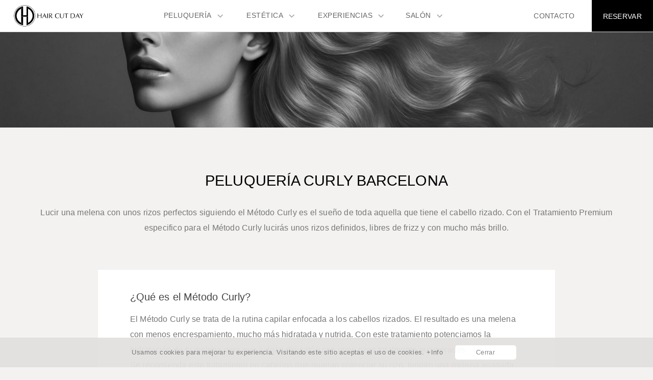

--- FILE ---
content_type: text/html;charset=utf-8
request_url: https://haircutday.com/peluqueria-mujer-barcelona/peluqueria-curly-barcelona
body_size: 6707
content:
<!DOCTYPE html>
<html lang="es">
<head>

	<meta charset="utf-8" />    
    <meta name="viewport" content="width=device-width, initial-scale=1, maximum-scale=1" />

	<title>Peluquer&iacute;a Curly Barcelona | Hair Cut Day Barcelona</title>
	<meta name="description" content="¿Quieres darle vida a tus rizos? Descubre nuestra peluquer&iacute;a Curly en Barcelona y potencia tus rizos con el M&eacute;todo Curly." />
    <meta name="locality" content="Barcelona, Spain" />
    <link rel="canonical" href="https://haircutday.com/peluqueria-mujer-barcelona/peluqueria-curly-barcelona" />
	<meta name="robots" content="index, follow" />
	<meta name="author" content="Dario Angerosa, https://es.linkedin.com/in/darioangerosa" />
	<link rel="sitemap" href="https://haircutday.com/sitemap.xml" type="application/xml" />

	<!-- CSS -->
	<link rel="stylesheet" href="https://haircutday.com/css/styleg.css?0120062312" />
    <link rel="stylesheet" href="https://haircutday.com/css/intsec.css?0120062312" />
    <style>@import url('https://fonts.googleapis.com/css2?family=Roboto&display=swap'); @import url('https://fonts.googleapis.com/icon?family=Material+Icons&display=swap');</style>

	<!-- Global icons -->
	<link rel="shortcut icon" href="https://haircutday.com/img/favicon.ico" type="image/x-icon" />
    <link rel="image_src" href="https://haircutday.com/img/hair-cut-day-icon.jpg" />

    <!-- METAS FACEBOOK -->
    <meta property="og:site_name" content="Hair Cut Day" />
    <meta property="og:image" content="https://haircutday.com/img/haircutday-barcelona.jpg">
    <meta property="og:image:type" content="image/jpg">
	<meta property="og:image:width" content="1200" />
	<meta property="og:image:height" content="630" />
    <meta property="og:title" content="Peluquer&iacute;a Curly Barcelona | Hair Cut Day Barcelona" />
    <meta property="og:description" content="¿Quieres darle vida a tus rizos? Descubre nuestra peluquer&iacute;a Curly en Barcelona y potencia tus rizos con el M&eacute;todo Curly."/>
    <meta property="og:url" content="https://haircutday.com/peluqueria-mujer-barcelona/peluqueria-curly-barcelona" />
    <meta property="og:type" content="website" />

	<!-- METAS TWITTER -->
    <meta name="twitter:card" content="summary_large_image">
    <meta name="twitter:site" content="@haircutday">
    <meta name="twitter:creator" content="@haircutday">
    <meta name="twitter:title" content="Peluquer&iacute;a Curly Barcelona | Hair Cut Day Barcelona">
    <meta name="twitter:description" content="¿Quieres darle vida a tus rizos? Descubre nuestra peluquer&iacute;a Curly en Barcelona y potencia tus rizos con el M&eacute;todo Curly.">
    <meta name="twitter:image" content="https://haircutday.com/img/haircutday-barcelona.jpg">
    <meta name="twitter:url" content="https://haircutday.com/peluqueria-mujer-barcelona/peluqueria-curly-barcelona">

    
    <!-- Global site tag (gtag.js) - Google Ads: 797230383 -->
    <script async src="https://www.googletagmanager.com/gtag/js?id=AW-797230383"></script>
    <script>
      window.dataLayer = window.dataLayer || [];
      function gtag(){dataLayer.push(arguments);}
      gtag('js', new Date());
    
      gtag('config', 'AW-797230383');
    </script>
    <!-- Google tag (gtag.js) -->
    <script async src="https://www.googletagmanager.com/gtag/js?id=G-K4QJN4KY0E"></script>
    <script>
      window.dataLayer = window.dataLayer || [];
      function gtag(){dataLayer.push(arguments);}
      gtag('js', new Date());
    
      gtag('config', 'G-K4QJN4KY0E');
    </script>

    <!-- Facebook Pixel Code -->
    <script>
    !function(f,b,e,v,n,t,s)
    {if(f.fbq)return;n=f.fbq=function(){n.callMethod?
    n.callMethod.apply(n,arguments):n.queue.push(arguments)};
    if(!f._fbq)f._fbq=n;n.push=n;n.loaded=!0;n.version='2.0';
    n.queue=[];t=b.createElement(e);t.async=!0;
    t.src=v;s=b.getElementsByTagName(e)[0];
    s.parentNode.insertBefore(t,s)}(window, document,'script',
    'https://connect.facebook.net/en_US/fbevents.js');
    fbq('init', '574333589925292');
    fbq('track', 'PageView');
    </script>
    <noscript><img height="1" width="1" style="display:none"
    src="https://www.facebook.com/tr?id=574333589925292&ev=PageView&noscript=1"
    /></noscript>
    <!-- End Facebook Pixel Code -->

</head>
<body>

<header id="headboard">
    <div id="header-logo">
    	<a href="https://haircutday.com/" title="Peluquería Barcelona">
    		<img src="https://haircutday.com/img/logo-haircutday.svg" alt="Peluquer&iacute;a Barcelona" class="logoimg" />
		</a>
    </div>
	<div id="actionb">
		<a href="https://haircutday.com/reserva" title="Reservar"><div id="reserva"><span class="menur">Reservar</span></div></a>
		<a href="https://haircutday.com/contacto" title="Contacto"><div id="contacto"><span class="menuc">Contacto</span></div></a>
	</div>
	<nav id="menu">
    	<ul class="list-menu">
            <li id="menua">
				<a href="https://haircutday.com/peluqueria-mujer-barcelona" title="Peluquería mujer Barcelona"><span class="submenu">Peluquer&iacute;a</span></a>
                <span class="submenu-p" onclick="mnabox();"><i class="material-icons"><span id="icnamnf" class="icmnflag">keyboard_arrow_down</span></i></span>
					<ul id="submenua" class="submenua" tabindex="0">
                    	<li class="mntxt" style="color:#000000">MUJER</li>
							                                <li class="mntxt"><a href="https://haircutday.com/peluqueria-mujer-barcelona/peluqueria-especialista-en-color" title="Color Signature HCD" class="ct-link">Color Signature HCD</a></li>
                                                            <li class="mntxt"><a href="https://haircutday.com/peluqueria-mujer-barcelona/corte-pelo-mujer-barcelona" title="Corte Iconic" class="ct-link">Corte Iconic</a></li>
                                                            <li class="mntxt"><a href="https://haircutday.com/peluqueria-mujer-barcelona/peluqueria-peinados-barcelona" title="Brushing Gloss" class="ct-link">Brushing Gloss</a></li>
                                                            <li class="mntxt"><a href="https://haircutday.com/peluqueria-mujer-barcelona/tratamientos-capilares-barcelona" title="Tratamientos Premium" class="ct-link">Tratamientos Premium</a></li>
                                                            <li class="mntxt"><a href="https://haircutday.com/peluqueria-mujer-barcelona/mechas-barcelona" title="Mechas Luminous" class="ct-link">Mechas Luminous</a></li>
                                                            <li class="mntxt"><a href="https://haircutday.com/peluqueria-mujer-barcelona/alisado-de-pelo-barcelona" title="Alisados Supreme" class="ct-link">Alisados Supreme</a></li>
                                                            <li class="mntxt"><a href="https://haircutday.com/peluqueria-mujer-barcelona/extensiones-de-pelo-barcelona" title="Extensiones Glam" class="ct-link">Extensiones Glam</a></li>
                                                    <li class="mntxt" style="color:#000000">HOMBRE</li>
							                                <li class="mntxt"><a href="https://haircutday.com/peluqueria-hombre-barcelona" title="Corte Executive / Barba / Cejas" class="ct-link">Corte Executive / Barba / Cejas</a></li>
                                                     <li class="mntxt"><a href="https://haircutday.com/peluqueria-bodas-barcelona" title="Peluquería bodas barcelona" style="color:#000000">NOVIAS</a></li>
					</ul>
			</li>
            <li id="menub">
				<a href="https://haircutday.com/salon-de-belleza-barcelona" title="Salon de belleza Barcelona"><span class="submenu">Est&eacute;tica</span></a>
                <span class="submenu-g" onclick="mnbbox();"><i class="material-icons"><span id="icnbmnf" class="icmnflag">keyboard_arrow_down</span></i></span>
					<ul id="submenub" class="submenub" tabindex="0">
                    	<li class="mntxt" style="color:#000000">MUJER</li>
							                                <li class="mntxt"><a href="https://haircutday.com/salon-de-belleza-barcelona/limpieza-facial-barcelona" title="Tratamientos faciales" class="ct-link">Tratamientos faciales</a></li>
                                                            <li class="mntxt"><a href="https://haircutday.com/salon-de-belleza-barcelona/tratamientos-corporales-barcelona" title="Tratamientos corporales" class="ct-link">Tratamientos corporales</a></li>
                                                            <li class="mntxt"><a href="https://haircutday.com/salon-de-belleza-barcelona/maquillaje-barcelona" title="Maquillaje" class="ct-link">Maquillaje</a></li>
                                                            <li class="mntxt"><a href="https://haircutday.com/salon-de-belleza-barcelona/manicura-y-pedicura-barcelona" title="Manicura y Pedicura" class="ct-link">Manicura y Pedicura</a></li>
                                                            <li class="mntxt"><a href="https://haircutday.com/salon-de-belleza-barcelona/depilacion-cera-barcelona" title="Depilaci&oacute;n mujer" class="ct-link">Depilaci&oacute;n mujer</a></li>
                                                            <li class="mntxt"><a href="https://haircutday.com/salon-de-belleza-barcelona/diseno-de-cejas-barcelona" title="Pesta&ntilde;as y Cejas" class="ct-link">Pesta&ntilde;as y Cejas</a></li>
                                                    <li class="mntxt" style="color:#000000">HOMBRE</li>
							                                <li class="mntxt"><a href="https://haircutday.com/salon-de-belleza-barcelona/depilacion-masculina-barcelona" title="Depilaci&oacute;n" class="ct-link">Depilaci&oacute;n</a></li>
                            					</ul>
			</li>

            <li id="menuc">
				<a href="https://haircutday.com/experiencias-peluqueria-barcelona" title="Experiencias peluquer&iacute;a Barcelona"><span class="submenu">Experiencias</span></a>
                <span class="submenu-p" onclick="mncbox();"><i class="material-icons"><span id="icncmnf" class="icmnflag">keyboard_arrow_down</span></i></span>
					<ul id="submenuc" class="submenuc" tabindex="0">
                    	<li class="mntxt" style="color:#000000">PREMIUM</li>
							                                <li class="mntxt"><a href="https://haircutday.com/experiencias-peluqueria-barcelona/tratamientos-premium-para-cabello" title="Tratamientos Premium" class="ct-link">Tratamientos Premium</a></li>
                                                            <li class="mntxt"><a href="https://haircutday.com/experiencias-peluqueria-barcelona/bono-regalo-experience" title="BONO REGALO EXPERIENCE BARCELONA" class="ct-link">BONO REGALO EXPERIENCE BARCELONA</a></li>
                                                    <li class="mntxt" style="color:#000000">TU NUEVO ESTILO</li>
							                                <li class="mntxt"><a href="https://haircutday.com/experiencias-peluqueria-barcelona/estilo-imagen-barcelona" title="Packs Tu Nuevo Estilo" class="ct-link">Packs Tu Nuevo Estilo</a></li>
                                                            <li class="mntxt"><a href="https://haircutday.com/experiencias-peluqueria-barcelona/asesoria-de-imagen-barcelona" title="Asesor&iacute;a de Imagen" class="ct-link">Asesor&iacute;a de Imagen</a></li>
                                                            <li class="mntxt"><a href="https://haircutday.com/experiencias-peluqueria-barcelona/nutricionista-barcelona" title="Nutrici&oacute;n" class="ct-link">Nutrici&oacute;n</a></li>
                                                            <li class="mntxt"><a href="https://haircutday.com/experiencias-peluqueria-barcelona/curso-automaquillaje-barcelona" title="Curso Automaquillaje " class="ct-link">Curso Automaquillaje </a></li>
                            					</ul>
			</li>
			<li id="menud">
				<span class="submenu" onclick="mndbox();" style="cursor:pointer">Sal&oacute;n</span>
                <span class="submenu-g" onclick="mndbox();"><i class="material-icons"><span id="icndmnf" class="icmnflag">keyboard_arrow_down</span></i></span>
					<ul id="submenud" class="submenud" tabindex="0">
						<li class="mntxt"><a href="https://haircutday.com/peluqueria-eixample" title="Peluqueria Eixample" class="ct-link">Hair Cut Day - Eixample</a></li>
                        <li class="mntxt"><a href="https://haircutday.com/peluqueria-les-corts" title="Peluqueria Les Corts" class="ct-link">Hair Cut Day - Les Corts</a></li>
                        <li class="mntxt"><a href="https://haircutday.com/peluqueria-plaza-letamendi" title="Peluqueria plaza Letamendi" class="ct-link">Hair Cut Day - Letamendi</a></li>
                        <li class="mntxt"><a href="https://haircutday.com/peluqueria-gracia" title="Peluqueria Travessera de Gracia" class="ct-link">Hair Cut Day - Travessera</a></li>
                        <li class="mntxt"><a href="https://haircutday.com/reserva-salon-privado" title="Espacio privado Letamendi" class="ct-link">Espacio privado</a></li>
					</ul>
            </li>
		</ul>
	</nav>
</header>
<section id="home-image" class="imgcolor" style="background-image:url(https://haircutday.com/img/categorias/b/20250926150717_tratamientos-capilares-barcelona.jpg); padding:100px 0;" >
	</section>

<section id="bloque">

	<div class="titlebox">
    	<h1 class="title-hm">Peluquer&iacute;a Curly Barcelona</h1>
        <p class="texttbx" style="text-align:center;">Lucir una melena con unos rizos perfectos siguiendo el M&eacute;todo Curly es el sue&ntilde;o de toda aquella que tiene el cabello rizado. Con el Tratamiento Premium especifico para el M&eacute;todo Curly lucir&aacute;s unos rizos definidos, libres de frizz y con mucho m&aacute;s brillo. </p>
	</div>



	<div class="fullseitx">
		<div class="fichfilx">
			<h2 class="texttbx">¿Qu&eacute; es el M&eacute;todo Curly?</h2>
			<p class="texttbx">El M&eacute;todo Curly se trata de la rutina capilar enfocada a los cabellos rizados. El resultado es una melena con menos encrespamiento, mucho m&aacute;s hidratada y nutrida. Con este tratamiento potenciamos la hidrataci&oacute;n de tu melena para que salgas del sal&oacute;n con unos rizos totalmente recuperados. <br/>Se recomienda este tratamiento en cabellos que quieran potenciar su rizo, tengan una melena apagada, seca y se rompa con facilidad. Conseguir transformar tu melena es posible con el M&eacute;todo Curly.<br/></p>
		</div>
	</div>

    <div class="fullseitx"><img src="https://haircutday.com/img/categorias/serv/20251119144340_2_peluqueria-curly-barcelona.jpg" alt="Peluquer&iacute;a Curly Barcelona" style="width:100%;border:0;margin:0;padding:0;" /></div>    
			<div class="fullseitx">
			<div class="fichfilx">
				<h2 class="texttbx">Soluci&oacute;n para los rizos d&eacute;biles </h2>
				<p class="texttbx">¿Sientes que tienes las puntas abiertas? O ¿te falta brillo en tus rizos? Esto es porque tu cabello est&aacute; d&eacute;bil y es uno de los mayores problemas que tienen muchas personas con el pelo rizado. <br/>Repara el cabello rizado con el Tratamiento enfocado al M&eacute;todo Curly y potencia un rizo mucho m&aacute;s definido y prot&eacute;gelo de posibles da&ntilde;os. ¡S&aacute;cales el m&aacute;ximo partido a tus rizos! <br/></p>
			</div>
		</div>
	
	        <div class="fullseitx">
            <div class="fichfilx">
				<h2 class="texttbx">Peluquer&iacute;a especializada en cabello rizado Barcelona </h2>
				<p class="texttbx">En Hair Cut Day s&oacute;lo trabajamos con las mejores marcas y con profesionales especializados en cabellos rizados para que salg&aacute;is con una sonrisa de oreja a oreja de nuestro sal&oacute;n. Muchos son los clientes que nos han posicionado entre las mejores peluquer&iacute;as especializadas en cabello rizado en Barcelona por su gran satisfacci&oacute;n. </p>
			</div>
        </div>
    
    <div class="fullseitx"><img src="https://haircutday.com/img/categorias/serv/20251119144340_3_peluqueria-curly-barcelona.jpg" alt="Soluci&oacute;n para los rizos d&eacute;biles " style="width:100%;border:0;margin:0;padding:0;" /></div>    
		<div class="fullseitx">
    	<div class="fichfilx">
        	<h2 class="texttbx">Paso a paso del M&eacute;todo Curly</h2>
			<p class="texttbx">Lo que m&aacute;s caracteriza el M&eacute;todo Curly es utilizar champ&uacute;s, acondicionadores y mascarillas sin sulfatos, sin siliconas ni parabenos. Para conseguir unos curls llenos de fuerza y vitalidad tienes que seguir en tu rutina diaria estos sencillos pasos: <br/><b>1. Lavar el cabello con la l&iacute;nea de hidrataci&oacute;n </b>con las marcas Kerastase, Morocanoil o Shea Moisture. <br/><b>2. Aplicar acondicionador</b>, es importante peinar bien el cabello y desenredarlo bien. <br/><b>3. Seca tu cabello con el difusor</b>, es la clave para que tus rizos mantengan la forma y est&eacute;n bien definidos. </p>
        </div>
	</div>
    

	<div class="fullsevc">
		<form action='https://haircutday.com/peluqueria-mujer-barcelona' method='post' name='newsletter' target="_blank">
			<input type="submit" name="offerbot" id="offerbot" class="offerbot" value="Ver más servicios de peluquería de mujer" />
		</form>
    </div>

	<div class="fullbrn" style="margin-top:140px">
		<img src="https://haircutday.com/img/producta.jpg?0120062312" class="imgbra" alt="Olaplex" />
		<img src="https://haircutday.com/img/productb.jpg?0120062312" class="imgbrb" alt="Redken" />
        <img src="https://haircutday.com/img/productc.jpg?0120062312" class="imgbrc" alt="Skeyndor" />
		<img src="https://haircutday.com/img/productd.jpg?0120062312" class="imgbrd" alt="L’Oreal" />
		<img src="https://haircutday.com/img/producte.jpg?0120062312" class="imgbre" alt="K&eacute;rastase" />
        <img src="https://haircutday.com/img/productf.jpg?0120062312" class="imgbrf" alt="Moroccanoil" />
		<img src="https://haircutday.com/img/productg.jpg?0120062312" class="imgbrg" alt="Schwarzkopf" />
        <img src="https://haircutday.com/img/producth.jpg?0120062312" class="imgbrh" alt="K18" />
    </div>

</section>

<footer id="pie">

	<div class="boxspie">

        <div class="boxnews">
            <p class='txtnws'>Si quieres recibir las &uacute;ltimas tendencias en moda y belleza, promociones y estar al d&iacute;a de los eventos m&aacute;s cool de nuestra peluquer&iacute;a en Barcelona, &iexcl;suscr&iacute;bete!</p>			<form action='' method='post' name='newsletter'>
            	<input type="hidden" name="sendnews" id="sendnews" value="ok" />
				<div class="formlglft">
                	<input type="text" name="nomnws" id="nomnws" class="nwesform" placeholder="Nombre"  />
					<input type="text" name="emanws" id="emanws" class="nwesform" placeholder="Email"   />
				</div>
				<div class="formlglft">
					<p class="txtavi"><input type="checkbox" name="legal" class="legalcheck" style="display:inline-block;" >&nbsp;&nbsp;He le&iacute;do y acepto las <a href="https://haircutday.com/condiciones-de-uso" title="Condiciones legales" target="_blank" class="togold" rel="nofollow" >condiciones legales</a> y la <a href="https://haircutday.com/privacidad" title="Privacidad" target="_blank" class="togold" rel="nofollow" >pol&iacute;tica de privacidad</a>.</p>
				</div>
                <div class="formlglft"><input type="submit" name="botnews" id="botnews" class="nwesbot" value="Enviar" /></div>
			</form>
        </div>

        		<div class="boxpie">
            <p class="txtpie"><span class="titpie">Sobre Hair Cut Day:</span> &nbsp;&nbsp; <a href="https://haircutday.com/peluqueria-eixample" title="peluquería eixample" class="dark">Peluquería Eixample</a> &nbsp;&nbsp; <a href="https://haircutday.com/peluqueria-les-corts-barcelona" title="peluquería les corts barcelona" class="dark">Peluquería Les Corts</a> &nbsp;&nbsp; <a href="https://haircutday.com/peluqueria-plaza-letamendi" title="Peluqueria plaza letamendi" class="dark">Peluquería Letamendi</a> &nbsp;&nbsp;&nbsp; <a href="https://haircutday.com/contacto" title="Contacto" class="dark">Contacto</a> &nbsp;&nbsp;&nbsp; <a href="https://haircutday.com/reserva" title="Reservar" class="dark">Reservar</a>
            </p>
        </div>
    
        <div class="boxpie">
            <p class="txtpie"><span class="titpie">Servicios:</span> &nbsp;&nbsp; <a href="https://haircutday.com/peluqueria-mujer-barcelona" title="Peluquería mujer Barcelona" class="dark">Peluquería mujer</a> &nbsp;&nbsp;&nbsp; <a href="https://haircutday.com/peluqueria-hombre-barcelona" title="Peluquería hombre Barcelona" class="dark">Peluquería hombre</a> &nbsp;&nbsp;&nbsp; <a href="https://haircutday.com/salon-de-belleza-barcelona" title="Salón de belleza Barcelona" class="dark">Estética</a> &nbsp;&nbsp;&nbsp; <a href="https://haircutday.com/peluqueria-bodas-barcelona" title="Peluqueria bodas Barcelona" class="dark">Novias</a> &nbsp;&nbsp;&nbsp; <a href="https://haircutday.com/experiencias-peluqueria-barcelona" title="Experiencias peluquer&iacute;a Barcelona" class="dark">Experiencias</a></p>
        </div>
    
        <div class="boxpie">
            <p class="txtpie"><span class="titpie">Síguenos:</span> &nbsp;&nbsp; <a href="https://www.facebook.com/haircutdaybcn/" title="Hair Cut Day en Facebook" class="dark" target="_blank">Facebook</a> &nbsp;&nbsp;&nbsp;&nbsp; <a href="https://www.instagram.com/haircutday/" title="Hair Cut Day en Instagram" class="dark" target="_blank">Instagram</a> &nbsp;&nbsp;&nbsp;&nbsp; <a href="https://twitter.com/haircutday" title="Hair Cut Day en X" class="dark" target="_blank">X</a></p>
        </div>

        <div class="boxpie">
            <p class="txtpie"><span class="titpie">Language:</span> &nbsp;&nbsp; <a href="https://haircutday.com/" hreflang="es" title="Mejores peluquerias Barcelona | Hair Cut Day Barcelona" class="dark"><img src="https://haircutday.com/img/spainlang.png" alt="Mejores peluquerias Barcelona | Hair Cut Day Barcelona" class="imgflags" /> Español</a> &nbsp;&nbsp;&nbsp;&nbsp; <a href="https://haircutday.com/ca/" hreflang="ca" title="Millors perruqueries Barcelona | Hair Cut Day Barcelona" class="dark"><img src="https://haircutday.com/img/catlang.png" alt="Millors perruqueries Barcelona | Hair Cut Day Barcelona" class="imgflags" /> Catal&agrave;</a> &nbsp;&nbsp;&nbsp;&nbsp; <a href="https://haircutday.com/en/" title="Hair time Barcelona | Hair Cut Day Barcelona" hreflang="en" class="dark"><img src="https://haircutday.com/img/englishlang.png" alt="Hair time Barcelona | Hair Cut Day Barcelona" class="imgflags" /> English</a></p>
        </div>

    </div>
    
    <div class="imgftolnk" style="margin-top:80px;margin-bottom:60px;">
        <p class="txtpie"><span class="material-icons" style="font-size:4rem">place</span></p>
        <br/>&nbsp;
        <p class="txtpie" style="text-transform:none;"><a href="https://www.google.com/maps/place/Hair+Cut+Day+Diagonal+Sal%C3%B3n+Peluquer%C3%ADa+Barcelona/@41.391389,2.1410522,15z/data=!4m2!3m1!1s0x0:0x4ebdac45d844d10d?sa=X&ved=2ahUKEwjng-Oxg9PwAhVSeMAKHTF1CWUQ_BIwG3oECGEQBQ" target="_blank" class="dark" title="Hair Cut Day Diagonal Salón Peluquería Barcelona">
            HAIR CUT DAY - LES CORTS<br/>
            Telf. 673 67 50 51<br/>
            Avinguda Diagonal, 511<br/>08029 - Barcelona<br/>
            Ver en Google Maps &raquo;
        </a></p>  
        <br/>&nbsp;<br/>&nbsp;
        <p class="txtpie" style="text-transform:none;"><a href="https://www.google.com/maps/place/Hair+Cut+Day+Arag%C3%B3+Sal%C3%B3n+Peluquer%C3%ADa+Barcelona/@41.3937167,2.1666769,15z/data=!4m2!3m1!1s0x0:0xcaf2be9c6bc18604?sa=X&ved=2ahUKEwjfwK3mg9PwAhUOhlwKHXidArwQ_BIwHXoECGgQBQ" target="_blank" class="dark" title="Hair Cut Day Aragó Salón Peluquería Barcelona">
            HAIR CUT DAY - EIXAMPLE<br/>
            Telf. 938 533 371<br/>
            Carrer d'Aragó, 287<br/>08009 - Barcelona<br/>
            Ver en Google Maps &raquo;
        </a></p>      
        <br/>&nbsp;<br/>&nbsp;
        <p class="txtpie" style="text-transform:none;"><a href="https://www.google.com/maps/place/Hair+Cut+Day+Letamendi+Sal%C3%B3n+Peluquer%C3%ADa+Barcelona/@41.3895981,2.1610063,15z/data=!4m6!3m5!1s0x12a4a3c3d9e3b7eb:0x7f38c93e08532152!8m2!3d41.3895981!4d2.1610063!16s%2Fg%2F11kbz87hgc?entry=ttu" target="_blank" class="dark" title="Hair Cut Day Letamendi Salón Peluquería Barcelona">
            HAIR CUT DAY - LETAMENDI<br/>
            Telf. 931 463 510<br/>
            Pl. del Dr. Letamendi, 29<br/>08007 - Barcelona<br/>
            Ver en Google Maps &raquo;
        </a></p>
        <br/>&nbsp;<br/>&nbsp;
        <p class="txtpie" style="text-transform:none;"><a href="https://maps.app.goo.gl/GpGiZEBTSqaoyobK6" target="_blank" class="dark" title="Hair Cut Day Travessera de Gràcia Salón Peluquería Barcelona">
            HAIR CUT DAY - TRAVESSERA<br/>
            Telf. 932 497 614<br/>
            Travessera de Gràcia, 69<br/>08006 - Barcelona<br/>
            Ver en Google Maps &raquo;
        </a></p>
    </div>

	<div class="imgftolnk">
    	<a href="https://www.bodas.net/belleza-novias/hair-cut-day--e130185" title="Hair Cut Day en bodas.net" target="_blank"><img src="https://haircutday.com/img/bodas-net-haircutday.png" alt="Hair Cut Day en bodas.net" class="imglgfoot" /></a>
        <a href="https://www.yelp.es/biz/hair-cut-day-barcelona" title="Hair Cut Day en Yelp" target="_blank"><img src="https://haircutday.com/img/yelp-haircutday.png" alt="Hair Cut Day en Yelp" class="imglgfoot" /></a>
    </div>

	<div class="copypie"><p class="txtpielg">&copy;2026 Hair Cut Day - <a href="https://haircutday.com/condiciones-de-uso" title="Condiciones de uso" class="togold" rel="nofollow">Condiciones</a> - <a href="https://haircutday.com/privacidad" title="Privacidad" class="togold" rel="nofollow">Privacidad</a> - <a href="https://haircutday.com/cookie" title="Cookie" class="togold">Pol&iacute;tica de Cookie</a><br/><a href="https://es.linkedin.com/in/darioangerosa" title="Dise&ntilde;o paginas web en Barcelona" class="togold">Dise&ntilde;o p&aacute;ginas web</a> y <a href="https://es.linkedin.com/in/darioangerosa" title="Posicionamiento web Barcelona" class="togold">SEO</a></p>	
    </div>

    <!-- Google Tag Manager (noscript) -->
    <noscript><iframe src="https://www.googletagmanager.com/ns.html?id=GTM-W8HF4LW"
    height="0" width="0" style="display:none;visibility:hidden"></iframe></noscript>
    <!-- End Google Tag Manager (noscript) -->
</footer>

<script>
    function mnabox(){
	var submenua = document.getElementById("submenua");
	var submenub = document.getElementById("submenub");
	var submenuc = document.getElementById("submenuc");
	var submenud = document.getElementById("submenud");

		if (submenua.style.visibility == "visible") {
			submenua.style.visibility = "hidden";
			submenua.style.opacity = "0";
			submenub.style.visibility = "hidden";
			submenub.style.opacity = "0";
			submenuc.style.visibility = "hidden";
			submenuc.style.opacity = "0";
			submenud.style.visibility = "hidden";
			submenud.style.opacity = "0";
			document.getElementById('icnamnf').innerHTML = "keyboard_arrow_down";
		}
		else {
			submenua.style.visibility = "visible";
			submenua.style.opacity = "0.96";
			submenub.style.visibility = "hidden";
			submenub.style.opacity = "0";
			submenuc.style.visibility = "hidden";
			submenuc.style.opacity = "0";
			submenud.style.visibility = "hidden";
			submenud.style.opacity = "0";
			document.getElementById('icnamnf').innerHTML = "keyboard_arrow_up";
			document.getElementById('icnbmnf').innerHTML = "keyboard_arrow_down";
			document.getElementById('icncmnf').innerHTML = "keyboard_arrow_down";
			document.getElementById('icndmnf').innerHTML = "keyboard_arrow_down";
		}
	}
    function mnbbox(){
	var submenua = document.getElementById("submenua");
	var submenub = document.getElementById("submenub");
	var submenuc = document.getElementById("submenuc");
	var submenud = document.getElementById("submenud");
		if (submenub.style.visibility == "visible") {
			submenub.style.visibility = "hidden";
			submenub.style.opacity = "0";
			submenua.style.visibility = "hidden";
			submenua.style.opacity = "0";
			submenuc.style.visibility = "hidden";
			submenuc.style.opacity = "0";
			submenud.style.visibility = "hidden";
			submenud.style.opacity = "0";
			document.getElementById('icnbmnf').innerHTML = "keyboard_arrow_down";
		}
		else {
			submenub.style.visibility = "visible";
			submenub.style.opacity = "0.96";
			submenua.style.visibility = "hidden";
			submenua.style.opacity = "0";
			submenuc.style.visibility = "hidden";
			submenuc.style.opacity = "0";
			submenud.style.visibility = "hidden";
			submenud.style.opacity = "0";
			document.getElementById('icnbmnf').innerHTML = "keyboard_arrow_up";
			document.getElementById('icnamnf').innerHTML = "keyboard_arrow_down";
			document.getElementById('icncmnf').innerHTML = "keyboard_arrow_down";
			document.getElementById('icndmnf').innerHTML = "keyboard_arrow_down";
		}
	}
    function mncbox(){
	var submenua = document.getElementById("submenua");
	var submenub = document.getElementById("submenub");
	var submenuc = document.getElementById("submenuc");
	var submenud = document.getElementById("submenud");
		if (submenuc.style.visibility == "visible") {
			submenuc.style.visibility = "hidden";
			submenuc.style.opacity = "0";
			submenua.style.visibility = "hidden";
			submenua.style.opacity = "0";
			submenub.style.visibility = "hidden";
			submenub.style.opacity = "0";
			submenud.style.visibility = "hidden";
			submenud.style.opacity = "0";
			document.getElementById('icncmnf').innerHTML = "keyboard_arrow_down";
		}
		else {
			submenuc.style.visibility = "visible";
			submenuc.style.opacity = "0.96";
			submenua.style.visibility = "hidden";
			submenua.style.opacity = "0";
			submenub.style.visibility = "hidden";
			submenub.style.opacity = "0";
			submenud.style.visibility = "hidden";
			submenud.style.opacity = "0";	
			document.getElementById('icncmnf').innerHTML = "keyboard_arrow_up";
			document.getElementById('icnbmnf').innerHTML = "keyboard_arrow_down";
			document.getElementById('icnamnf').innerHTML = "keyboard_arrow_down";
			document.getElementById('icndmnf').innerHTML = "keyboard_arrow_down";
		}
	}
    function mndbox(){
	var submenua = document.getElementById("submenua");
	var submenub = document.getElementById("submenub");
	var submenuc = document.getElementById("submenuc");
	var submenud = document.getElementById("submenud");
		if (submenud.style.visibility == "visible") {
			submenud.style.visibility = "hidden";
			submenud.style.opacity = "0";
			submenua.style.visibility = "hidden";
			submenua.style.opacity = "0";
			submenub.style.visibility = "hidden";
			submenub.style.opacity = "0";
			submenud.style.visibility = "hidden";
			submenud.style.opacity = "0";
			document.getElementById('icndmnf').innerHTML = "keyboard_arrow_down";
		}
		else {
			submenud.style.visibility = "visible";
			submenud.style.opacity = "0.96";
			submenua.style.visibility = "hidden";
			submenua.style.opacity = "0";
			submenub.style.visibility = "hidden";
			submenub.style.opacity = "0";	
			submenuc.style.visibility = "hidden";
			submenuc.style.opacity = "0";		
			document.getElementById('icndmnf').innerHTML = "keyboard_arrow_up";
			document.getElementById('icnbmnf').innerHTML = "keyboard_arrow_down";
			document.getElementById('icnamnf').innerHTML = "keyboard_arrow_down";
			document.getElementById('icncmnf').innerHTML = "keyboard_arrow_down";
		}
	}
</script>
<script type="text/javascript" id="cookieinfo" src="https://haircutday.com/js/cookieinfo.min.js" data-cookie="CookieInfoScript" data-font-family="tahoma,arial,verdana" data-font-size="13px" data-text-align="center" data-close-text="Cerrar" data-moreinfo="cookie" data-linkmsg="+Info" data-message="Usamos cookies para mejorar tu experiencia. Visitando este sitio aceptas el uso de cookies." data-zindex="9999"></script>
</body>
</html>

--- FILE ---
content_type: text/css
request_url: https://haircutday.com/css/styleg.css?0120062312
body_size: 4174
content:
*{margin:0px;padding:0px;-webkit-transition:all 250ms ease-in-out;-moz-transition:all 250ms ease-in-out;-o-transition:all 250ms ease-in-out;transition:all 250ms ease-in-out;line-height:1;border:none;}
header, section, footer, aside, nav, article, figure, figcaption, hgroup{display:block;}
body{width:100%;text-align:center;background-color:#f3f2f1;color:#333;font:normal 15px 'Lato', tahoma, arial;letter-spacing:.4px;}
img{max-width:100%;}
a{cursor:pointer;}
a:link{text-decoration:none;color:#777777;-webkit-tap-highlight-color:rgba(0,0,0,0);}
a:visited{text-decoration:none;color:#777777;}
a:hover{text-decoration:none;color:#ffffff;}
a.gold:link{text-decoration:none;color:#ffffff;}
a.gold:visited{text-decoration:none;color:#ffffff;}
a.gold:hover{text-decoration:none;color:#777777;}
a.togold:link{text-decoration:none;color:#777777;}
a.togold:visited{text-decoration:none;color:#777777;}
a.togold:hover{text-decoration:none;color:#ffffff;}
::-webkit-input-placeholder{color:#d3d3d3;}
:-moz-placeholder{color:#d3d3d3;}
::-moz-placeholder{color:#d3d3d3;}
:-ms-input-placeholder{color:#d3d3d3;}
option{color:#777777;}
h1{color:#000000;margin:0;padding:0;font:normal 1vw 'Lato',tahoma,arial;line-height:1;text-align:left;}
h2{color:#111111;margin:0;padding:0;font:normal 1vw 'Lato',tahoma,arial;line-height:1;text-align:left;}
	h2.title-sb{font-size:1.2rem;margin:70px 0 0 0;text-align:center; text-transform:uppercase; line-height:1.6}
h3{color:#222222;margin:0;padding:0;font:normal 1vw 'Lato',tahoma,arial;line-height:1;text-align:left;}
p{color:#333333;font:normal 16px 'Lato', tahoma, arial;letter-spacing:.2px;line-height:2;margin:0;padding:0;text-align:left;}
.list-menu{list-style:none;}
.material-icons{font-family:'Material Icons';font-weight:normal;font-style:normal;line-height:1;text-transform:none;-webkit-font-feature-settings:'liga';-webkit-font-smoothing:antialiased;-moz-font-feature-settings:'liga';-moz-font-smoothing:grayscale;-o-font-feature-settings:'liga';-o-font-smoothing:antialiased;-ms-font-feature-settings:'liga';-ms-font-smoothing:antialiased;margin:0;padding:0;font-weight:400;font-style:normal;}
[class^="icon-"], [class*=" icon-"] {font-family:'icomoon' !important;font-style:normal;font-weight:normal;font-variant:normal;text-transform:none;line-height:1;-webkit-font-smoothing: antialiased;-moz-osx-font-smoothing:grayscale;}
.icon-logo-haircutday:before{content:"\e900";}
.icon-print-haircutday:before{content:"\e900";text-align:center;font-size:3em;}
.icon-star:before{content:"\e949";}
.icon-instagram:before{content:"\e94a";}
.icon-pinterest2:before{content:"\e94b";}
.icon-twitter:before{content:"\e94c";}
.icon-facebook:before{content:"\e94d";}
.icon-cart:before{content:"\e94e";}
.icon-credit-card:before{content:"\e94f";}
.icon-clock:before{content:"\e950";}
.icon-calendar:before{content:"\e953";}
.icon-star-full:before{content:"\e952";}
/* HEADER */
#headboard{width:100%;position:fixed;display:block;text-align:left;background-color:#ffffff;border-bottom:1px solid #d8d8d8;margin:0%;padding:0%;top:0%;z-index:9999;}
#header-logo{width:36%;float:left;border:none;margin:0 2%;padding:0;line-height:0;}
	.logo{color:#333;font-size:4em;letter-spacing:1px;line-height:1;margin:0;padding:0;text-align:left;float:left;display:flex;}
	.logoimg{width:145px;margin:7px 0 0 0;padding:0;border:none;max-width:145px;}
#actionb{width:60%;float:right;background-color:#ffffff;padding:0%;border:none;margin:0%;text-align:right;}
	.menuc{color:#666666;font:normal 0.8em 'Lato', tahoma, arial;letter-spacing:.3px;line-height:1;margin:0%;padding:15px 0;text-align:center;text-transform:uppercase;}
	.menur{color:#ffffff;font:normal 0.8em 'Lato', tahoma, arial;letter-spacing:.3px;line-height:1;margin:0%;padding:15px 5px;text-align:center;text-transform:uppercase;}
	#contacto{max-width:30%;float:right;text-align:center;border:none;padding:22px 17px 0 0;margin:0%;}
	#reserva{max-width:40%;float:right;background-color:#000000;text-align:center;border:none;padding:23px 18px 23px 20px;margin:0%;}
#menu{width:100%;float:right;background-color:#f3f2f1;padding:0%;border-top:1px solid #eceae8;margin:0%;text-align:center;}
	#menua{float:left;display:inline-block;text-align:center;padding:0%;margin:0 0 0 2%;border:none;z-index:9000;width:26%;overflow:hidden;}
	#menub{float:left;display:inline-block;text-align:center;padding:0%;margin:0%;border:none;z-index:9000;width:23%;overflow:hidden;}
	#menuc{float:left;display:inline-block;text-align:center;padding:0%;margin:0%;border:none;z-index:9000;width:30%;overflow:hidden;}
	#menud{float:left;display:inline-block;text-align:center;padding:0%;margin:0%;border:none;z-index:9000;width:18%;overflow:hidden;}
	.submenu{font:normal 0.7em 'Lato', tahoma, arial;color:#4f5054;letter-spacing:.1px;line-height:1;margin:0%;padding:20px 0% 20px 0%;text-align:center;text-transform:uppercase;display:inline-block;}
	.submenuor{font:normal 0.7em 'Lato', tahoma, arial;color:#4f5054;letter-spacing:.1px;line-height:1;margin:0%;padding:20px 0% 20px 0%;text-align:center;text-transform:uppercase;display:inline-block;}
	.submenu-in{font:normal 0.7em 'Lato', tahoma, arial;color:#c8cad4;letter-spacing:.1px;line-height:1;margin:0%;padding:20px 0% 20px 0%;text-align:center;text-transform:uppercase;display:inline-block;}
	.submenu-p{width:13%;color:#4f5054;font:normal 0.75em 'Lato', tahoma, arial;line-height:1;margin:0%;padding:0;text-align:left;vertical-align:middle;display:inline-block;}
	.submenu-g{width:13%;color:#4f5054;font:normal 0.75em 'Lato', tahoma, arial;line-height:1;margin:0%;padding:0;text-align:left;vertical-align:middle;display:inline-block;}
	.icmnflag{font-size:0.8em;color:#acabb1;float:none;display:inline-block;margin:1px 0 0 0;padding:0;cursor:pointer;}
	.submenua{width:60%;padding:10px 0px;position:absolute;left:5%;z-index:9000;list-style:none;opacity:0;visibility:hidden;margin:1px 0 0 0;border:none;float:left;outline:0px;background-color:#fff;-webkit-border-radius:12px;-moz-border-radius:12px;border-radius:12px;}
	.submenub{width:60%;padding:10px 0px;position:absolute;left:20%;z-index:9000;list-style:none;opacity:0;visibility:hidden;margin:1px 0 0 0;border:none;float:left;outline:0px;background-color:#fff;-webkit-border-radius:12px;-moz-border-radius:12px;border-radius:12px;}
	.submenuc{width:60%;padding:10px 0px;position:absolute;left:20%;z-index:9000;list-style:none;opacity:0;visibility:hidden;margin:1px 0 0 0;border:none;float:left;outline:0px;background-color:#fff;-webkit-border-radius:12px;-moz-border-radius:12px;border-radius:12px;}
	.submenud{width:60%;padding:10px 0px;position:absolute;left:40%;z-index:9000;list-style:none;opacity:0;visibility:hidden;margin:1px 0 0 0;border:none;float:left;outline:0px;background-color:#fff;-webkit-border-radius:12px;-moz-border-radius:12px;border-radius:12px;}
	.mntxt{font:normal 1.1em 'Open Sans', tahoma, arial;text-align:center;line-height:1.7;margin:6px 0;color:#949494;padding:0;}
		.mntxb{font:normal 1.1em 'Open Sans', tahoma, arial;text-align:center;line-height:1.7;margin:6px 0 9px 0;color:#1ccac7;padding:0;}
		.mntxc{font:normal 1.1em 'Open Sans', tahoma, arial;text-align:center;line-height:1.7;margin:13px 0 6px 0;color:#1ccac7;padding:0;}
	a.ct-link{color:#949494;text-decoration:none;}
.titlebox{width:90%;margin:0;padding:0 5%;float:left;}
	.landingcontent{width:90%;margin:30px 0;padding:0 5%;float:left;}
/* PIE */
#pie{width:98%;background-color:#3a3a3a;float:left;padding:40px 1% 30px 1%;margin:0;}
	.titpie{line-height:1.3;text-transform:none;color:#999;}
	#pieint{width:98%;background-color:#3a3a3a;float:left;padding:30px 1%;border-top:1px solid #eceae8;margin:0;}
	.boxspie{width:100%;margin:0;padding:0;float:left;}
	.boxpie{width:90%;margin:10px 5%;padding:0;float:left;}
	.boxnews{width:94%;margin:0 3% 35px 3%;padding:0;float:left;}
	p.txtpie{color:#777;margin:0;padding:0;font:normal 2.7vw 'Open Sans', tahoma, arial;line-height:1.7;text-align:center;text-transform:uppercase;}
	p.txtnws{color:#b8b8b8;margin:5px 0 12px 0;padding:0 5%;font:normal 3.4vw 'Open Sans', tahoma, arial;line-height:1.6;text-align:center;}
	p.txtavi{color:#666;margin:1px 0 0 0;padding:0 5%;font:normal 3.2vw 'Open Sans', tahoma, arial;line-height:1.5;text-align:center;}
	.icon-facebook:before{font-size:1.35em;vertical-align:sub;}
	.icon-instragram:before{font-size:1.35em;vertical-align:sub;}
	.icon-instagram:before{font-size:1.35em;vertical-align:sub;}
	.icon-twitter:before{font-size:1.35em;vertical-align:sub;}
	.scrolldv{width:100%;overflow-x:scroll;overflow-y:hidden;white-space:nowrap;margin:25px 0 5px 0;float:left;}
	.imgftolnk{width:100%;margin:15px 0 10px 0;float:left;}
	.intbut{display:inline-block;padding:8px 12px 9px 12px;margin:0 0 5px 12px;background-color:#434649;-webkit-border-radius:6px;-moz-border-radius:6px;border-radius:6px;}
	h3.inbut{font:normal 0.85em 'Open Sans', tahoma, arial;margin:0;padding:0;line-height:1;text-align:left;color:#777;letter-spacing:0px;}
	.copypie{width:100%;margin:19px 0 10px 0;padding:0;display:block;float:left;}
	p.txtpielg{color:#777;margin:0;padding:0;font:normal 2.6vw 'Open Sans', tahoma, arial;line-height:1.9;text-align:center;}
	.nwesform{width:80%;-webkit-appearance:none;outline:none;margin:6px 5% 10px 5%;padding:11px 5% 13px 5%;border:none;font:normal 4.2vw 'Open Sans',tahoma, arial;color:#949494;background-color:#555555;}
	.nwesbot{width:90%;margin:5px 5% 15px 5%;background-color:#222222;padding:14px 0% 14px 0%;-webkit-appearance:none;color:#fff;font:normal 4.3vw 'Open Sans', tahoma, arial;border:none;letter-spacing:.3px;text-transform:uppercase;outline:none;}
	.botprint{width:90%;margin:15px 5% 60px 5%;background-color:#1ccac7;padding:14px 0% 14px 0%;-webkit-border-radius:8px;-moz-border-radius:8px;border-radius:8px;-webkit-appearance:none;color:#fff;font:normal 4.3vw 'Open Sans', tahoma, arial;border:none;letter-spacing:.3px;text-transform:uppercase;outline:none;}
	.imglgfoot{width:35%;border:0;padding:0;}
	.imgflags{width:3.6%;border:0;padding:0;vertical-align:baseline;}
	.imgawfoot{width:15%;border:0;padding:0;}
	.formlglft{width:100%;margin:5px 0 12px 0;padding:0;float:left;}
	.legalcheck{-ms-transform:scale(1);-moz-transform: scale(1);-webkit-transform:scale(1.1);-o-transform:scale(1);padding:5px;vertical-align:baseline;}
/* BREADCRUMB */
.crumbbox{width:98%;float:left;padding:0;margin:118px 1% 15px 1%;}
	.crumbboxwl{width:98%;float:left;padding:0;margin:118px 1% 15px 1%;}
	.crumbboxcg{width:85%;margin:127px 3.5% 10px 3.5%;float:left;background-color:#f1efee;padding:10px 4%;}
	.breadcrumb{list-style:none;overflow:hidden;}
	.breadcrumb li{float:left;}
	.crumb-lft{width:85%;margin:7px 3.5%;float:left;background-color:#f1efee;padding:12px 4% 13px 4%;}
	p.bread-txt{font-size:3.8vw;color:#bdb9b9;}
	a.bread-lnk{color:#949494;text-decoration:none;}
/* BLOG */
.fullblog{margin:90px 4% 25px 4%;overflow:hidden;width:84%;padding:4%;background-color:#ffffff;border-radius:18px;-webkit-border-radius:18px;-moz-border-radius:18px;float:left;}
	.imgblog{width:100%;text-align:center;float:left;margin:0 0 10px 0;padding:0;}
	.txtblog{width:100%;text-align:center;float:left;margin:8px 0 5px 0;padding:0;}
	p.blog-tit{font:normal 5.2vw 'Lato',tahoma, arial;text-align:center;color:#555;text-transform:uppercase;margin-top:8px;}
	p.blog-txt{font:normal 4.2vw 'Lato',tahoma, arial;line-height:1.5;text-align:center;margin:10px 0 5px 0;padding:0;}
	.blogbot{width:80%;margin:25px 10%;background-color:#1ccac7;padding:14px 0;-webkit-border-radius:8px;-moz-border-radius:8px;border-radius:8px;-webkit-appearance:none;color:#fff;font:normal 4.7vw 'Open Sans', tahoma, arial;border:none;letter-spacing:.3px;text-transform:uppercase;outline:none;}
	.blogbot:hover{opacity:0.70;filter:alpha(opacity=70);}
	.imagebl{width:100%;-webkit-border-radius:8px;-moz-border-radius:8px;border-radius:8px;border:none;}
.nobr{display:none;}
.sibr{display:block;}
	/* WHATSAPP ICON */
	.wsp_icon{display:none;visibility:hidden;}
	.wsp_icon_app{display:inline-block;visibility:visible;}
.columnlist{float:left;width:100%;padding:0;margin-bottom:35px;}
.rowlist:after{content:"";display:table;clear:both;}
@media only screen and (min-width:768px){
#header-logo{width:16%;margin:0 1% 0 2%;}
	.logo{font-size:3.35em;letter-spacing:1px;line-height:1;margin:3px 0 0 0;padding:0;text-align:left;float:left;}
	.logo:hover{opacity:0.65;filter:alpha(opacity=65);}
	.logoptt{width:95%;border:none}
	.logoimg{width:140px;margin:8px 0 0 0;}
#actionb{width:26%;}
	.menuc{padding:21.5px 0;font:normal 0.82em 'Lato', tahoma, arial;}
	.menur{padding:21.5px 0;font:normal 0.82em 'Lato', tahoma, arial;}
	#contacto{padding:22px 20px 0 0;cursor:pointer;margin:0 1% 0 0;}
		#contacto:hover .menuc{opacity:0.50;filter:alpha(opacity=50);}
	#reserva{padding:23px 20px;cursor:pointer;}
		#reserva:hover{background-color:#444444;}
		#reserva:hover .menur{color:#ffffff;}
#menu{width:55%;overflow:hidden;text-align:center;margin:auto;float:left;background-color:#fff;padding:0%;border:none;}
	#menua{float:none;padding:0 0.5% 0 0;margin:0;display:inline-table;border:none;width:auto;}
		#menua:hover{background-color:#e7e6e6;}
	#menub{float:none;padding:0 0.5% 0 0;margin:0;display:inline-table;border:none;width:auto;}
		#menub:hover{background-color:#e7e6e6;}
	#menuc{float:none;padding:0 0.5% 0 0;margin:0;display:inline-table;border:none;width:auto;}
		#menuc:hover{background-color:#e7e6e6;}
	#menud{float:none;padding:0 1%;margin:0;display:inline-table;border:none;width:auto;}
		#menud:hover{background-color:#e7e6e6;}
	.submenu{font:normal 0.82em 'Lato',tahoma,arial;color:#666666;letter-spacing:.2px;line-height:1;margin:0;padding:22.5px 0 22.5px 10px;text-align:center;text-transform:uppercase;display:inline-block;}
	.submenuor{font:normal 0.84em 'Lato',tahoma,arial;color:#666666;letter-spacing:.2px;line-height:1;margin:0;padding:22.5px 15px 22.5px 15px;text-align:center;text-transform:uppercase;display:inline-block;}
	.submenu-in{font:normal 0.84em 'Lato',tahoma,arial;color:#c5c5c5;letter-spacing:.2px;line-height:1;margin:0;padding:22.5px 15px 22.5px 15px;text-align:center;text-transform:uppercase;display:inline-block;}
	.submenu-p{width:10px;font:normal 0.84em 'Lato',tahoma,arial;letter-spacing:.4px;padding:18px 0 16px 12px;float:none;}
	.submenu-g{width:10px;font:normal 0.84em 'Lato',tahoma,arial;letter-spacing:.4px;padding:18px 0 16px 12px;float:none;}
	.icmnflag{font-size:0.85em;vertical-align:inherit;margin:2px 0px 0 -6px;}
	.submenua{max-width:42%;width:auto;padding:15px 10px 20px 10px;left:auto;margin:0;}
	.submenub{max-width:42%;width:auto;padding:15px 10px 20px 10px;left:auto;margin:0;}
	.submenuc{max-width:42%;width:auto;padding:15px 10px 20px 10px;left:auto;margin:0;}
	.submenud{max-width:42%;width:auto;padding:15px 10px 20px 10px;left:auto;margin:0;}
	.mntxt{font-size:1.1em;line-height:2;margin:6px 0;padding:0 30px;}
		.mntxb{font-size:1.1em;line-height:2;margin:7px 0 11px 0;padding:0 30px;}
		.mntxc{font-size:1.1em;line-height:2;margin:15px 0 7px 0;padding:0 30px;}
	a.ct-link:hover{color:#000000;}
h2.title-sb{font-size:1.75rem;}
/* PIE */
#pie{width:96%;padding:45px 2% 30px 2%;}
	#pieint{width:96%;padding:30px 2%;}
	.titpie{line-height:1.6;text-transform:none;color:#999;}
	.boxpie{width:80%;margin:10px 10%;}
	.boxnews{width:90%;margin:0 5% 55px 5%;}
	p.txtpie{font:normal 2.4vw 'Open Sans', tahoma, arial;line-height:2;}
	p.txtnws{font:normal 2.1vw 'Open Sans', tahoma, arial;margin:15px 0 25px 0;padding:0;line-height: 1.6;}
	p.txtavi{font:normal 1.7vw 'Open Sans', tahoma, arial;margin:3px 0 0 0;}
	.icon-facebook:before{font-size:1.4em;margin-right:5px;}
	.icon-instragram:before{font-size:1.4em;margin-right:5px;}
	.icon-instagram:before{font-size:1.4em;margin-right:5px;}
	.icon-twitter:before{font-size:1.4em;margin-right:5px;}
	.scrolldv{width:90%;float:left;overflow-x:inherit;overflow-y:inherit;white-space:normal;margin:40px 5% 0 5%;}
	.imgftolnk{width:90%;float:left;margin:30px 5% 10px 5%;}
	.intbut{margin:0 4px 10px 4px;cursor:pointer;}
		.intbut:hover{opacity:0.70;filter:alpha(opacity=70);}
	h3.inbut{font:normal 0.95em 'Open Sans', tahoma, arial;}
	.copypie{margin:25px 0 0 0;}
	p.txtpielg{font:normal 1.6vw 'Open Sans', tahoma, arial;line-height:1.8;}
	.nwesform{width:31%;font:normal 2vw 'Open Sans',arial, tahoma;letter-spacing:.3px;margin:0 15px 0 0;padding:12px 15px 12px 15px;}
	.nwesbot{width:25%;font:normal 2.1vw 'Open Sans', arial, tahoma;margin:0;padding:12px 15px 12px 15px;cursor:pointer;}
		.nwesbot:hover{opacity:0.70;filter:alpha(opacity=70);}
	.botprint{width:20%;font:normal 1.95vw 'Open Sans', arial, tahoma;margin:15px 0 60px 0;padding:10px 15px 12px 15px;cursor:pointer;}
		.botprint:hover{opacity:0.70;filter:alpha(opacity=70);}
	.imglgfoot{width:20%;}
		.imglgfoot:hover{opacity:0.70;filter:alpha(opacity=70);}
	.imgflags{width:3.5%;}
		.imgflags:hover{opacity:0.70;filter:alpha(opacity=70);}
	.imgawfoot{width:8.8%;}
		.imgawfoot:hover{opacity:0.70;filter:alpha(opacity=70);}
	.formlglft{width:100%;margin:5px 0 15px 0;padding:0;float:left;}
	.legalcheck{-ms-transform:scale(1.25);-moz-transform: scale(1.25);-webkit-transform:scale(1.25);-o-transform:scale(1.25);padding:10px;vertical-align:baseline;}
/* BLOG */
.fullblog{margin:125px 5% 20px 5%;width:86%;padding:2%;}
	.imgblog{width:37%;text-align:right;float:left;margin:0 4% 0 0;padding:0;}
	.txtblog{width:54%;text-align:left;float:left;margin:0;padding:0;}
	p.blog-tit{font:normal 2.8vw 'Lato',tahoma, arial;text-align:left;margin-top:15px;}
	p.blog-txt{font:normal 1.95vw 'Lato',tahoma, arial;text-align:left;margin:10px 0 5px 0;padding:0;line-height:1.6;}
	.blogbot{width:max-content;margin:15px 0 12px 0;padding:13px 24px;font:normal 2vw 'Open Sans', tahoma, arial;text-align:center;}
	.blogbot:hover{opacity:0.70;filter:alpha(opacity=70);}
	.imagebl{-webkit-border-radius:6px;-moz-border-radius:6px;border-radius:6px;border:none;}
	/* WHATSAPP ICON */
	.wsp_icon_app{display:none;visibility:hidden;}
	.wsp_icon{display:inline-block;visibility:visible;}
}
@media only screen and (min-width:850px){
#header-logo{margin:0 1% 0 2%;}
	.logo{font-size:4.2em;margin-top:0;}
	.logoptt{width:81%;border:none}
}
@media only screen and (min-width:1095px){
#header-logo{margin:0 2% 0 2%;width:13%;}
	.logo{font-size:4em;margin-top:0;}
	.logoptt{width:74%;border:none}
#actionb{width:23%;}
	#reserva{padding:23px 22px;}
	#contacto{padding:22px 30px 0 0;}
#menu{width:58%;}
	.menuc{font:normal 0.9em 'Lato', tahoma, arial;}
	.menur{padding:22.5px 0;font:normal 0.9em 'Lato', tahoma, arial;}
	.submenu{font:normal 0.9em 'Lato',tahoma,arial;letter-spacing:0.5px;}
	.submenuor{font:normal 0.9em 'Lato',tahoma,arial;letter-spacing:0.5px;}
	.submenu-in{font:normal 0.9em 'Lato',tahoma,arial;letter-spacing:0.5px;}
	#menua{padding:0 2.5% 0 2%;}
	#menub{padding:0 2.5% 0 2%;}
	#menuc{padding:0 2%;}
	#menud{padding:0 2%;}
	.mntxt{font-size:1.2em;}
		.mntxb{font-size:1.2em;}
		.mntxc{font-size:1.2em;}
		.icmnflag{font-size:0.9em;margin:0 0px 0 -6px;}
.banshome{width:96%;padding:4.7% 2% 5% 2%;}
	.banhomea{width:23%;margin:0 1%;}
	.banhomeb{width:23%;margin:0 1%;}
	.banhomec{width:23%;margin:0 1%;}
	.banhomed{width:23%;margin:0 1%;}
	.bantlta{width:22.5%;margin:4.5% 0 0 0;padding:0;}
	.bantltb{width:22.5%;margin:4.5% 0 0 0;padding:0;}
	.bantltc{width:22.5%;margin:4.5% 0 0 0;padding:0;}
	.bantltd{width:22.5%;margin:4.5% 0 0 0;padding:0;}
	h3.titlebn{font-size:2.4vw;padding:0 50px;}
h1.title-hm{font-size:3vw;margin:70px 0 0 0;}
	p.textttt{font-size:1.8vw;line-height:2;margin:20px 0 65px 0;}
h2.title-hm{font-size:3vw;margin:70px 0 0 0;}
h2.title-sb{font-size:1.95rem;}
/* PIE */
#pie{width:80%;padding:65px 10% 40px 10%;}
	.boxnews{width:80%;margin:0 10% 55px 10%;}
	#pieint{width:80%;padding:35px 10% 40px 10%;}
	p.txtpie{font:normal 1.4vw 'Open Sans',tahoma, arial;line-height:2.1;}
	p.txtnws{font:normal 1.4vw 'Open Sans',tahoma, arial;margin:0 0 16px 0;line-height:1.6;}
	p.txtavi{font:normal 1.4vw 'Open Sans',tahoma, arial;margin:0;}
	.icon-facebook:before{font-size:1.35em;}
	.icon-instragram:before{font-size:1.35em;}
	.icon-instagram:before{font-size:1.35em;}
	.icon-twitter:before{font-size:1.35em;}
	h3.inbut{font:normal 0.95em 'Open Sans', tahoma, arial;}
	p.txtpielg{font:normal 1.25vw 'Open Sans',tahoma, arial;line-height:2.2;}
	.scrolldv{width:90%;margin:50px 5% 0 5%;}
	.imgftolnk{width:80%;margin:35px 10% 10px 10%;}
	.nwesform{font:normal 1.3vw 'Open Sans', tahoma, arial;}
	.nwesbot{font:normal 1.3vw 'Open Sans', tahoma, arial;}
	.botprint{font:normal 1.3vw 'Open Sans', tahoma, arial;}
	.imglgfoot{width:20%;}
	.imgflags{width:2.4%;}
	.imgawfoot{width:10%;}
	.legalcheck{-ms-transform:scale(1.3);-moz-transform: scale(1.3);-webkit-transform:scale(1.3);-o-transform:scale(1.3);}
/* BREADCRUMB */
.crumbbox{width:96%;margin:95px 2% 15px 2%;}
.crumbboxwl{width:96%;margin:78px 2% 15px 2%;}
.crumbboxcg{width:60%;margin:100px 20% 10px 20%;}
p.bread-txt{font-size:0.9vw;}
.nobr{display:block;}
.sibr{display:none;}
/* BLOG */
.fullblog{margin:145px 13% 30px 13%;width:70%;padding:2%;}
	p.blog-tit{font:normal 2vw 'Lato',tahoma, arial;margin-top:15px;}
	p.blog-txt{font:normal 1.5vw 'Lato',tahoma, arial;margin:15px 0 5px 0;}
	.blogbot{margin:25px 0 12px 0;font:normal 1.55vw 'Open Sans', tahoma, arial;}
.columnlist{float:left;width:50%;padding:0;}
}
@media only screen and (min-width:1300px){
#header-logo{margin:0 2% 0 2%;}
.logoimg{width:140px;margin:9px 0 0 0;}
	.logoptt{width:62%;border:none}
	.menuc{font:normal 0.95em 'Lato', tahoma, arial;}
	.menur{font:normal 0.95em 'Lato', tahoma, arial;}
	.submenu{font:normal 0.95em 'Lato',tahoma,arial;}
	.submenuor{font:normal 0.95em 'Lato',tahoma,arial;}
	.submenu-in{font:normal 0.95em 'Lato',tahoma,arial;}
.titlebox{width:80%;padding:0 10%;}
	.landingcontent{width:80%;padding:0 10%;margin:40px 0 50px 0;}
.boxnews{width:70%;margin:0 15% 55px 15%;}
p.txtpie{font:normal 0.9vw 'Open Sans',tahoma, arial;}
	p.txtnws{font:normal 1.1vw 'Open Sans',tahoma, arial;line-height:1.6;}
	p.txtavi{font:normal 1.05vw 'Open Sans',tahoma, arial;}
	h3.inbut{font:normal 0.9em 'Open Sans', tahoma, arial;}
	p.txtpielg{font:normal 0.8vw 'Open Sans', tahoma, arial;line-height:1.8;}
	.nwesform{font:normal 1.15vw 'Open Sans', tahoma, arial;}
	.nwesbot{font:normal 1.15vw 'Open Sans', tahoma, arial;}
	.botprint{font:normal 1.15vw 'Open Sans', tahoma, arial;}
.legalcheck{-ms-transform:scale(1.25);-moz-transform: scale(1.25);-webkit-transform:scale(1.25);-o-transform:scale(1.25);}
.imglgfoot{width:15%;}
.imgflags{width:1.5%;}
.imgawfoot{width:6.6%;}
h2.title-sb{font-size:2rem;}
/* BLOG */
p.blog-tit{font:normal 1.65vw 'Lato',tahoma, arial;margin-top:35px;}
	p.blog-txt{font:normal 1.2vw 'Lato',tahoma, arial;margin:20px 0 15px 0;}
	.blogbot{font:normal 1.25vw 'Open Sans', tahoma, arial;margin:30px 0 12px 0;}
}
@media only screen and (min-width:1600px){
.landingcontent{margin:70px 0 100px 0;}
}

--- FILE ---
content_type: text/css
request_url: https://haircutday.com/css/intsec.css?0120062312
body_size: 5394
content:
#bloque{width:100%;text-align:center;float:left;border:none;margin:0;padding:0;vertical-align:middle;overflow:hidden;}
#formbl{width:100%;text-align:center;float:left;border:none;margin:20px 0 70px 0;padding:0;vertical-align:middle;overflow:hidden;}
#home-image{width:100%;text-align:center;float:left;border:none;margin:100px 0 0 0;padding:0px;vertical-align:middle;filter:grayscale(100%);}
	h1.title-image{color:#ffffff;font-size:5.8vw;margin:48px 0 48px 0;line-height:1.5;text-align:center;padding:0 5%;}
	p.title-image{color:#ffffff;font-size:5.8vw;margin:48px 0 48px 0;line-height:1.5;text-align:center;padding:0 5%;}
	h1.title-center{color:#333333;font-size:4.8vw;margin:150px 0 0 0;line-height:1.6;text-align:center;padding:0 5%;text-transform:uppercase;}
		h1.title-center-land{color:#333333;font-size:5.7vw;margin:45px 0 0 0;line-height:1.6;text-align:center;padding:0 5%;text-transform:uppercase;}
		h1.titlecondz{color:#333333;font-size:4vw;margin:150px 0 0 0;line-height:1.6;text-align:center;padding:0 5%;text-transform:uppercase;}
		p.textctr{font:normal 3.7vw 'Open Sans',arial, tahoma;line-height:1.6;margin:5px 0 28px 0;color:#777;text-align:center;padding:0 4%;}
		p.txtcndz{font:normal 3vw 'Open Sans',arial, tahoma;line-height:1.5;margin:20px 0 28px 0;color:#777;text-align:left;padding:0 10%;}
	.imgfond{background-image:url(https://haircutday.com/img/img-novias.jpg);background-color:#333;background-size:100%;background-repeat:no-repeat;background-position:center center;filter:grayscale(100%);}
	.imgnone{width:100%;margin:0;padding:0;float:left;}
	.imgfons{background-image:url(https://haircutday.com/img/img-salon.jpg);background-color:#333;background-size:100%;background-repeat:no-repeat;background-position:center center;}
	.imgfonsl{background-image:url(https://haircutday.com/img/img-salon-lescorts.jpg);background-color:#333;background-size:100%;background-repeat:no-repeat;background-position:center center;}
	.imgpeluq{background-image:url(https://haircutday.com/img/img-peluqueria.jpg);background-color:#333;background-size:100%;background-repeat:no-repeat;background-position:center center;}
	.imgcolor{background-image:url(https://haircutday.com/img/bn/color-full.jpg);background-color:#333;background-size:100%;background-repeat:no-repeat;background-position:center center;filter:grayscale(100%);}
h1.title-hm{font-size:6.5vw;margin:14% 0 2.3% 0;text-align:center;line-height:1.6;text-transform:uppercase;letter-spacing:.1px;}
	h2.title-hm{font-size:6.5vw;margin:14% 0 2.3% 0;text-align:center;line-height:1.6;text-transform:uppercase;letter-spacing:.1px;}
	p.textttt{font:normal 4.1vw 'Open Sans',arial, tahoma;line-height:1.5;margin:5% 0 6% 0;color:#777;text-align:left;}
	.bothm{width:100%;margin:15px 0 20px 0;background-color:#1ccac7;padding:10px 0% 11px 0;-webkit-border-radius:18px;-moz-border-radius:18px;border-radius:18px;-webkit-appearance:none;color:#fff;font:normal 5vw 'Open Sans', tahoma, arial;border:none;letter-spacing:.1px;text-transform:uppercase;outline:none;}
.imagesa{width:90%;float:left;margin:13% 5% 5% 5%;padding:0;}
	h4.imgsl-tit{font:normal 4.8vw 'Lato',tahoma, arial;line-height:1.6;text-align:center;margin:0 0 15px 0;padding:0 5%;text-transform:uppercase;letter-spacing:.3px;}
	.imagesl{width:100%;float:left;margin:0;padding:0;}
	.salonimg{width:100%;margin:0;border:none;padding:0;}
/* FICHAS */
.fullbox{width:100%;float:left;margin:16% 0;padding:0;}
	.fullsevc{width:96%;float:left;margin:7% 2%;padding:0;}
	.fullsevh{width:94%;float:left;margin:3% 3% 5% 3%;padding:0;}
	.fullsevtx{width:90%;float:left;margin:6% 5%;padding:0;}
	.fullseitx{width:90%;float:left;margin:6% 5%;padding:0;}
	h4.pack-tit{font:normal 4.8vw 'Lato',tahoma, arial;line-height:1.6;text-align:center;margin:0;padding:0 5%;text-transform:uppercase;letter-spacing:.3px;}
	.fulltrat{width:100%;float:left;margin:0 0 55px 0;padding:0}
	.fulltrab{width:100%;float:left;margin:0;padding:0}
	.wrapper{width:92%;padding:0;margin:0 4%;}
	.fichboxes{width:90%;margin:120px 0 0 0;padding:2% 5% 8% 5%;background-color:#ffffff;float:left;}
	.fichboxa{width:84%;margin:70px 8% 0 6%;padding:2% 2% 8% 2%;background-color:#ffffff;float:left;}
	.fichboxb{width:84%;margin:125px 8% 0 6%;padding:2% 2% 8% 2%;background-color:#ffffff;float:left;}
	.fichboxc{width:84%;margin:125px 8% 0 6%;padding:2% 2% 8% 2%;background-color:#ffffff;float:left;}
	.fichboxd{width:84%;margin:70px 8% 0 6%;padding:2% 2% 8% 2%;background-color:#ffffff;float:left;}
	.fichboxe{width:84%;margin:125px 8% 0 6%;padding:2% 2% 8% 2%;background-color:#ffffff;float:left;}
	.fichboxf{width:84%;margin:125px 8% 0 6%;padding:2% 2% 8% 2%;background-color:#ffffff;float:left;}
	.fichfllx{width:86%;margin:12px 0 0 0;padding:2% 7%;background-color:#ffffff;float:left;}
	.fichfilx{width:90%;margin:15px 0;padding:2% 5%;background-color:#ffffff;float:left;}
	h3.tltbx{color:#000000;font-size:6.5vw;line-height:1.4;margin:2% 5% 2% 5%;text-align:left;}
	p.texttbx{font:normal 5vw 'Open Sans',arial, tahoma;line-height:1.6;margin:5px 5% 15px 5%;color:#777;text-align:left;}
	h2.texttbx{font:bold 6vw 'Open Sans',arial, tahoma;line-height:1.4;margin:15px 5% 15px 5%;color:#444;text-align:left;letter-spacing:.1px;}
	.gldpt{color:#000000;}
	.imgicoa{margin:-20% 0 4% 0;border:none;width:44%;border-radius:50%;-moz-border-radius:50%;-webkit-border-radius:50%;}
	.imgicob{margin:-23% 0 4% 0;border:none;width:44%;border-radius:50%;-moz-border-radius:50%;-webkit-border-radius:50%;}
	.imgicoc{margin:-23% 0 4% 0;border:none;width:44%;border-radius:50%;-moz-border-radius:50%;-webkit-border-radius:50%;}
	.imgicod{margin:-23% 0 4% 0;border:none;width:44%;border-radius:50%;-moz-border-radius:50%;-webkit-border-radius:50%;}
	.imgicoe{margin:-23% 0 4% 0;border:none;width:44%;border-radius:50%;-moz-border-radius:50%;-webkit-border-radius:50%;}
	.imgicof{margin:-23% 0 4% 0;border:none;width:44%;border-radius:50%;-moz-border-radius:50%;-webkit-border-radius:50%;}
	.imgicog{margin:-23% 0 4% 0;border:none;width:44%;border-radius:50%;-moz-border-radius:50%;-webkit-border-radius:50%;}
	.imgicoh{margin:-23% 0 4% 0;border:none;width:44%;border-radius:50%;-moz-border-radius:50%;-webkit-border-radius:50%;}
	.botpack{width:90%;margin:30px 5% 15px 5%;background-color:#000000;padding:14px 0% 14px 0%;-webkit-appearance:none;color:#fff;font:normal 4.4vw 'Open Sans', tahoma, arial;border:none;letter-spacing:.3px;text-transform:uppercase;outline:none;}
/* BANNERS SERV */
.banhomea{width:48%;margin:1% 0.5%;border:none;padding:0;display:inline-block;-webkit-border-radius:8px;-moz-border-radius:8px;border-radius:8px;}
	.banhomeb{width:48%;margin:1% 0.5%;border:none;padding:0;display:inline-block;}
	.banhomec{width:48%;margin:1% 0.5%;border:none;padding:0;display:inline-block;}
	.banhomed{width:48%;margin:1% 0.5%;border:none;padding:0;display:inline-block;}
	.bantlta{position:absolute;z-index:150;width:46.2%;margin:10% 0 0 0;padding:0;}
	.bantltb{position:absolute;z-index:150;width:46.2%;margin:10% 0 0 0;padding:0;}
	.bantltc{position:absolute;z-index:150;width:46.2%;margin:9.8% 0 0 0;padding:0;}
	.bantlth{position:absolute;z-index:150;width:46.2%;margin:6.4% 0 0 0;padding:0;}
	.bantltd{position:absolute;z-index:150;width:46.2%;margin:10% 0 0 0;padding:0;}
	.bansimg{background-color: rgba(0,0,0,0.8);width:100%;margin:0;border:none;padding:0;float:left;filter:grayscale(100%) brightness(80%);}
	h2.titlebn{font-size:4.1vw;line-height:1.3;letter-spacing:.1px;color:#ffffff;text-align:center;text-transform:uppercase;padding:0 25px;}
	h2.serv-tit{font:normal 4.8vw 'Lato',tahoma, arial;line-height:1.6;text-align:center;margin:0 0 20px 0;color:#222222;text-transform:uppercase;}
	h3.titlebi{font-size:4.1vw;line-height:1.3;letter-spacing:.1px;color:#ffffff;text-align:center;text-transform:uppercase;padding:0 25px;}
	h3.titlebn{font-size:4.1vw;line-height:1.3;letter-spacing:.1px;color:#ffffff;text-align:center;text-transform:uppercase;padding:0 25px;}
	h4.serv-tit{font:normal 4.8vw 'Lato',tahoma, arial;line-height:1.6;text-align:center;margin:0 0 20px 0;color:#000000;text-transform:uppercase;}
/* BRANS */
.fullbrn{width:100%;float:left;margin:0;padding:0;overflow:hidden;}
	.imgbra{width:50%;border:0;padding:0;margin:0;float:left;cursor:default;}
	.imgbrb{width:50%;border:0;padding:0;margin:0;float:left;cursor:default;}
	.imgbrc{width:50%;border:0;padding:0;margin:0;float:left;cursor:default;}
	.imgbrd{width:50%;border:0;padding:0;margin:0;float:left;cursor:default;}
	.imgbre{width:50%;border:0;padding:0;margin:0;float:left;cursor:default;}
	.imgbrf{width:50%;border:0;padding:0;margin:0;float:left;cursor:default;}
	.imgbrg{width:50%;border:0;padding:0;margin:0;float:left;cursor:default;}
	.imgbrh{width:50%;border:0;padding:0;margin:0;float:left;cursor:default;}
/* OFFER */
.offers{width:100%;height:332px;overflow:hidden;padding:20px 0 20px 0;margin:80px 0 45px 0;background-image:url(https://haircutday.com/img/img-pack.jpg);background-color:#333;background-size:100%;background-repeat:no-repeat;background-position:center center;filter:grayscale(100%);}
	.locals{width:100%;height:240px;overflow:hidden;padding:15px 0 15px 0;margin:80px 0 45px 0;background-image:url(https://haircutday.com/img/img-reviews.jpg);background-color:#333;background-size:100%;background-repeat:no-repeat;background-position:center center;}
	.offer{width:90%;margin:15px 5% 0 5%;}
	p.offer-tit{color:#1ccac7;margin:0;padding:0;font:bold 5.3vw 'Lato',tahoma, arial;line-height:1.55;text-align:center;float:left;text-transform:uppercase;}
	p.offer-txt{color:#ffffff;margin:20px 0 0 0;padding:0 2% 0 0;font:normal 3.6vw 'Lato',tahoma, arial;line-height:1.6;text-align:left;float:left;}
	p.offer-txtb{color:#ffffff;margin:15px 0 0 0;padding:0 2% 0 0;font:normal 3.4vw 'Lato',tahoma, arial;line-height:1.6;text-align:left;float:left;}
	.offerbot{width:96%;float:left;margin:15px 2% 10px 2%;background-color:#000000;padding:19px 0 18px 0;-webkit-appearance:none;color:#ffffff;font:normal 4.4vw 'Open Sans', tahoma, arial;border:none;letter-spacing:.1px;text-transform:uppercase;outline:none;}
	.faqbot{width:96%;float:left;margin:10px 2%;background-color:#888888;padding:20px 0;-webkit-appearance:none;color:#fff;font:normal 4vw 'Open Sans', tahoma, arial;border:none;letter-spacing:.1px;outline:none;}
	.reserbot{width:90%;float:left;margin:20px 5% 0 5%;background-color:#000000;padding:15px 0% 14px 0%;-webkit-appearance:none;color:#ffffff;font:normal 4vw 'Open Sans', tahoma, arial;border:none;letter-spacing:.1px;text-transform:uppercase;outline:none;text-align:center;}
	.reserland{width:90%;float:left;margin:15px 5% 0 5%;background-color:#999;padding:15px 0% 14px 0%;-webkit-appearance:none;color:#ffffff;font:normal 3.5vw 'Open Sans', tahoma, arial;border:none;letter-spacing:.1px;outline:none;text-align:center;}
	.captxt{display:none;}
/* MAPA*/
.fullmap{width:100%;float:left;margin:35px 0 -4px 0;padding:0;overflow:hidden;}
	h4.map-tit{font:normal 5.4vw 'Lato',tahoma, arial;line-height:1.6;text-align:center;margin:0 0 25px 0;padding:0;text-transform:uppercase;}
/* FORM RESERVA */
.fotmcont{width:96%;margin:0 2%;padding:0;float:left;}
	.formdatam{width:100%;margin:0 0 15px 0;padding:0;float:left;}
	.errorbox{width:82%;margin:10px 5% 20px 5%;padding:23px 4%;float:left;background-color:#ffcece;text-align:center;-webkit-border-radius:14px;-moz-border-radius:14px;border-radius:14px;}
	.correbox{width:82%;margin:8px 5% 20px 5%;padding:20px 4% 17px 4%;float:left;background-color:#e4ffde;text-align:center;-webkit-border-radius:14px;-moz-border-radius:14px;border-radius:14px;}
	.formdatfl{width:100%;margin:20px 0 25px 0;padding:0;float:left;}
	.formdachk{width:94%;margin:20px 3% 25px 3%;padding:0;float:left;}
	.formdatsv{width:100%;margin:5px 0 37px 0;padding:0;float:left;}
	p.formlr{font-size:4.3vw;line-height:1.6;letter-spacing:.2px;margin:2% 0% 1% 0%;text-align:center;color:#999;}
	p.formlfn{font-size:4.05vw;line-height:1.6;letter-spacing:.2px;margin:2% 0% 1% 0%;text-align:center;color:#999;}
	p.pprint{font-size:20px;line-height:1.6;letter-spacing:.2px;margin:2% 0% 1% 0%;text-align:center;color:#999;}
	p.errorform{font-size:4vw;line-height:1.3;letter-spacing:.2px;margin:2% 0% 4% 0%;text-align:center;color:#666;}
	p.correform{font-size:4vw;line-height:1;letter-spacing:.2px;margin:1% 0;text-align:center;color:#666;}
	.errortxt{font-size:3.4vw;letter-spacing:.2px;margin:2% 0% 4% 0%;text-align:center;color:#666;}
	p.errtext{font-size:3.45vw;line-height:1.3;letter-spacing:.3px;margin:0%;text-align:center;color:#777;display:block;}
	p.forleg{font-size:4vw;line-height:1.7;letter-spacing:.2px;margin:2% 0% 1% 0%;text-align:center;color:#999;}
	p.formrst{font-size:4.4vw;line-height:1.7;letter-spacing:.2px;margin:13px 0;text-align:center;color:#ff0000;padding:0 3%;}
	.labelint{width:100%;text-align:center;float:left;}
	.box-interests{float:left;margin:1% 1% 2% 3%;padding:0;overflow:hidden;width:94%;text-align:center;border:0;-webkit-border-radius:10px;-moz-border-radius:10px;border-radius:10px;background-color:#FFF;border:1px solid #ededec;}
		.box-interestsland{float:left;margin:1% 1% 2% 3%;padding:0;overflow:hidden;width:94%;text-align:center;border:0;-webkit-border-radius:10px;-moz-border-radius:10px;border-radius:10px;background-color:#FFF;border:1px solid #ededec;}
	.box-interests-lst{float:left;margin:0% 1% 0% 3%;padding:0;overflow:hidden;width:94%;text-align:center;border:0;-webkit-border-radius:10px;-moz-border-radius:10px;border-radius:10px;background-color:#FFF;border:1px solid #ededec;}
		.box-interestsland-lst{float:left;margin:0% 1% 0% 3%;padding:0;overflow:hidden;width:94%;text-align:center;border:0;-webkit-border-radius:10px;-moz-border-radius:10px;border-radius:10px;background-color:#FFF;border:1px solid #ededec;}
	input[type=checkbox]{display:none;}
	input[type=checkbox] + label{display:block;float:left;padding:5% 0%;font:300 5.8vw 'Open Sans', tahoma, arial;color:#b2b2b2;overflow:hidden;line-height:1.2;letter-spacing:normal;}
	input[class=interests]:checked + label{display:inline-block;color:#1ccac7;}
	.subcls{font:normal 3.7vw 'Open Sans', tahoma, arial;letter-spacing:0;}
	.formspa{width:80%;-webkit-appearance:none;outline:none;margin:6px 5% 10px 5%;padding:11px 5% 13px 5%;border:none;font:normal 4.2vw 'Open Sans',tahoma, arial;color:#555555;background-color:#fff;}
	.formdto{width:80%;-webkit-appearance:none;outline:none;margin:6px 5% 15px 5%;padding:11px 5% 13px 5%;border:none;font:normal 4.2vw 'Open Sans',tahoma, arial;color:#555555;background-color:#fff;}
	.commenta{width:80%;-webkit-appearance:none;outline:none;margin:6px 5% 10px 5%;padding:17px 5% 15px 5%;border:none;font:normal 4.2vw 'Open Sans',tahoma, arial;color:#555555;background-color:#fff;outline:none;height:140px;white-space:pre-wrap;resize:none;overflow:auto;}
	.formsfch{-webkit-appearance:none;outline:none;margin:6px 2% 10px 0%;padding:11px 2.7% 13px 2.7%;border:none;font:normal 4.2vw 'Open Sans',tahoma, arial;color:#555555;background-color:#fff;}
	.formspre{width:90%;-webkit-appearance:none;outline:none;margin:6px 0 10px 0;padding:11px 5% 13px 5%;border:none;font:normal 4.2vw 'Open Sans',tahoma, arial;color:#555555;background-color:#fff;}
	.formbot{width:90%;margin:5px 5% 45px 5%;background-color:#000000;padding:18px 0% 17px 0%;-webkit-appearance:none;color:#fff;font:normal 5.2vw 'Open Sans', tahoma, arial;border:none;letter-spacing:.3px;text-transform:uppercase;outline:none;}
	.datess{padding:13px 10px 11px 10px;margin:0 8px 10px 8px;background-color:#ffffff;text-align:center;display:inline-block;}
	.boxresl{width:90%;margin:0px 5% 25px 5%;padding:0;float:left;}
	.boxreslpg{width:90%;margin:0px 2% 25px 2%;padding:15px 3%;float:left;background-color:#FFF;}
	.boxresxx{width:90%;margin:0px 3% 35px 5%;padding:20px 0 20px 0;float:left;-webkit-border-radius:12px;-moz-border-radius:12px;border-radius:12px;background-color:#fafaf9;border:1px solid #1ccac7;font-size:4vw;}
	.boxresxz{width:100%;margin:15px 0 35px 0;padding:20px 0 15px 0;float:left;-webkit-border-radius:12px;-moz-border-radius:12px;border-radius:12px;background-color:#fafaf9;border:1px solid #1ccac7;font-size:4vw;}
	.boxresxy{width:90%;margin:15px 0 35px 5%;padding:20px 0 20px 0;float:left;-webkit-border-radius:12px;-moz-border-radius:12px;border-radius:12px;background-color:#fafaf9;border:1px solid #1ccac7;font-size:4vw;}
		.boxresla{width:71%;margin:5px 0;padding:8px 0;float:left;}
		.boxreslb{width:14%;margin:5px 0;padding:8px 0;float:left;}
		.boxreslc{width:15%;margin:5px 0;padding:8px 0;float:left;}
		p.txtcomple{font-size:3.5vw;line-height:1.6;letter-spacing:.1px;margin:0;text-align:left;color:#999;}
		p.txtcomplb{font-size:3.5vw;line-height:1.6;letter-spacing:.1px;margin:0;text-align:right;color:#999;}
	.bottpg{width:96%;margin:10px 2% 5px 2%;padding:17px 0 16px 0;-webkit-border-radius:6px;-moz-border-radius:6px;border-radius:6px;-webkit-appearance:none;background-color:#1ccac7;color:#ffffff;border:none;letter-spacing:.1px;text-transform:uppercase;outline:none;font-size:4.4vw;}
	.imagpg{width:45%;margin:10px 1% 50px 1%;padding:0;border:none;-webkit-border-radius:8px;-moz-border-radius:8px;border-radius:8px;}
.youvideo{width:100%;margin:0;height:320px;}
@media only screen and (min-width:768px){
#home-image{margin:50px 0 0 0;}
	h1.title-image{font-size:4.2vw;margin:65px 0 60px 0;line-height:1.6;}
	p.title-image{font-size:4.2vw;margin:65px 0 60px 0;line-height:1.6;}
	h1.title-center{font-size:4vw;margin:120px 0 0 0;line-height:1.6;}
		h1.title-center-land{font-size:4vw;margin:65px 0 0 0;line-height:1.6;}
		h1.titlecondz{font-size:3.3vw;margin:120px 0 0 0;line-height:1.5;}
		p.textctr{font-size:2.5vw;line-height:1.6;margin:10px 0 35px 0;}
		p.txtcndz{font-size:2vw;line-height:1.5;margin:30px 0 85px 0;}
h1.title-hm{font-size:3.8vw;margin:70px 0 20px 0;}
	h2.title-hm{font-size:3.8vw;margin:70px 0 20px 0;}
	p.textttt{font-size:2.5vw;line-height:1.6;margin:14px 0 35px 0;}
	.bothm{width:100%;font:normal 3.2vw 'Open Sans', arial, tahoma;margin:25px 0 15px 0;padding:13px 5px 15px 5px;cursor:pointer;}
		.bothm:hover{opacity:0.70;filter:alpha(opacity=70);}
.imagesa{margin:100px 5% 35px 5%;}
	h4.imgsl-tit{font:normal 3vw 'Lato',tahoma, arial;margin:0 0 25px 0;}
/* FICHAS */
h4.pack-tit{font:normal 3vw 'Lato',tahoma, arial;line-height:1.6;text-align:center;margin:0 10px 25px 0;padding:0;}
	.wrapper{width:70%;margin:20px 15% 80px 15%;}
	.fichboxes{margin:180px 0 0 0;}
	.fichboxa{margin:120px 7% 0 7%;}
	.fichboxb{margin:240px 7% 0 7%;}
	.fichboxc{margin:240px 7% 0 7%;}
	.fichboxd{margin:120px 7% 0 7%;}
	.fichboxe{margin:240px 7% 0 7%;}
	.fichboxf{margin:240px 7% 0 7%;}
	h3.tltbx{font-size:3.8vw;cursor:default;}
	p.texttbx{font:normal 2.8vw 'Open Sans',arial, tahoma;line-height:1.9;cursor:default;}
	h2.texttbx{font:normal 3.3vw 'Open Sans',arial, tahoma;line-height:1.9;cursor:default;}
	.imgicoa{margin:-24% 0 4% 0;border:none;width:36%;}
		.fichboxes:hover .imgicoa{width:38%;margin:-26% 0 4% 0;}
	.imgicob{margin:-23% 0 4% 0;border:none;width:30%;}
		.fichboxb:hover .imgicob{width:32%;margin:-24% 0 4% 0;}
	.imgicoc{margin:-23% 0 4% 0;border:none;width:30%;}
		.fichboxc:hover .imgicoc{width:32%;margin:-24% 0 4% 0;}
	.imgicod{margin:-23% 0 4% 0;border:none;width:30%;}
		.fichboxd:hover .imgicod{width:32%;margin:-24% 0 4% 0;}
	.imgicoe{margin:-23% 0 4% 0;border:none;width:30%;}
		.fichboxe:hover .imgicoe{width:32%;margin:-24% 0 4% 0;}
	.imgicof{margin:-23% 0 4% 0;border:none;width:30%;}
		.fichboxf:hover .imgicof{width:32%;margin:-24% 0 4% 0;}
	.botpack{width:90%;font:normal 3.2vw 'Open Sans', arial, tahoma;margin:30px 5% 0 5%;padding:13px 5px 15px 5px;cursor:pointer;}
		.botpack:hover{opacity:0.70;filter:alpha(opacity=70);}
	.fichfllx{width:80%;margin:12px 3% 0 3%;;padding:25px 7%;}
	.fichfilx{width:80%;margin:8px 3%;padding:25px 7%;}
.fullseitx{width:80%;float:left;margin:6% 10%;padding:0;}
/* BANNERS SERV */
.banhomea:hover{opacity:0.85;filter:alpha(opacity=75);}
	.banhomeb:hover{opacity:0.85;filter:alpha(opacity=75);}
	.banhomec:hover{opacity:0.85;filter:alpha(opacity=75);}
	.banhomed:hover{opacity:0.85;filter:alpha(opacity=75);}
	h2.serv-tit{font:normal 3.2vw 'Lato',tahoma, arial;line-height:1.6;text-align:center;margin:0 10px 24px 0;padding:0;}
	h4.serv-tit{font:normal 3.2vw 'Lato',tahoma, arial;line-height:1.6;text-align:center;margin:0 10px 24px 0;padding:0;}
/* BRANS */
	.imgbra{width:50%;border:0;padding:0;margin:0;float:left;}
		.imgbra:hover{opacity:0.70;filter:alpha(opacity=70);}
	.imgbrb{width:50%;border:0;padding:0;margin:0;float:left;}
		.imgbrb:hover{opacity:0.70;filter:alpha(opacity=70);}
	.imgbrc{width:50%;border:0;padding:0;margin:0;float:left;}
		.imgbrc:hover{opacity:0.70;filter:alpha(opacity=70);}
	.imgbrd{width:50%;border:0;padding:0;margin:0;float:left;}
		.imgbrd:hover{opacity:0.70;filter:alpha(opacity=70);}
	.imgbre{width:50%;border:0;padding:0;margin:0;float:left;}
		.imgbre:hover{opacity:0.70;filter:alpha(opacity=70);}
	.imgbrf{width:50%;border:0;padding:0;margin:0;float:left;}
		.imgbrf:hover{opacity:0.70;filter:alpha(opacity=70);}
	.imgbrg{width:50%;border:0;padding:0;margin:0;float:left;}
		.imgbrg:hover{opacity:0.70;filter:alpha(opacity=70);}
	.imgbrh{width:50%;border:0;padding:0;margin:0;float:left;}
		.imgbrh:hover{opacity:0.70;filter:alpha(opacity=70);}
/* OFFER */
.offers{height:380px;padding:30px 0 30px 0;}
	.locals{height:330px;padding:35px 0 35px 0;}
	p.offer-tit{margin:0 0 15px 0;font:bold 3vw 'Lato',tahoma, arial;}
	p.offer-txt{font:normal 2.2vw 'Lato',tahoma, arial;line-height:1.8;}
	p.offer-txtb{font:normal 2vw 'Lato',tahoma, arial;line-height:1.8;}
	.offerbot{width:60%;font:normal 2.8vw 'Open Sans', arial, tahoma;margin:35px 20% 0 20%;padding:20px 5px 17px 5px;cursor:pointer;}
		.offerbot:hover{opacity:0.70;filter:alpha(opacity=70);}
	.faqbot{width:80%;font:normal 2.2vw 'Open Sans', arial, tahoma;margin:10px 10%;padding:20px 5px;cursor:pointer;}
		.faqbot:hover{opacity:0.70;filter:alpha(opacity=70);}
	.reserbot{width:50%;margin:35px 25% 0 25%;font:normal 2.7vw 'Open Sans', arial, tahoma;cursor:pointer;}
		.reserbot:hover{opacity:0.70;filter:alpha(opacity=70);}
	.reserland{width:50%;margin:25px 25% 0 25%;font:normal 2.2vw 'Open Sans', arial, tahoma;cursor:pointer;}
		.reserland:hover{opacity:0.70;filter:alpha(opacity=70);}
/* MAPA*/
.fullmap{margin:75px 0 -4px 0;}
	h4.map-tit{font:normal 3.6vw 'Lato',tahoma, arial;margin:0 0 35px 0;}
/* FORM RESERVA */
.fotmcont{width:90%;margin:0 5%;padding:0;float:left;}
	.formdatam{width:50%;margin:0 0 40px 0;padding:0;float:left;}
	.errorbox{width:94%;margin:0px 0 30px 0;padding:15px 2% 20px 2%;float:left;}
	.correbox{width:92%;margin:5px 0 25px 0;padding:25px 4% 20px 4%;float:left;}
	.formdatfl{width:100%;margin:25px 0 30px 0;padding:0;float:left;}
	.formdachk{width:100%;margin:25px 0 30px 0;padding:0;float:left;}
	.formdatsv{width:100%;margin:15px 0 65px 0;padding:0;float:left;}
	p.formlr{font-size:2.2vw;letter-spacing:.3px;}
	p.formlfn{font-size:2.05vw;letter-spacing:.2px;}
	p.errorform{font-size:2.1vw;letter-spacing:.2px;margin:15px 0 15px 0;line-height:1.4;}
	p.correform{font-size:2.1vw;letter-spacing:.2px;margin:0;line-height:1;}
	.errortxt{font-size:2.1vw;letter-spacing:.2px;}
	p.errtext{font-size:1.7vw;}
	p.forleg{font-size:2vw;letter-spacing:.3px;}
	p.formrst{font-size:2.2vw;letter-spacing:.3px;}
	.box-interests{margin:0.5%;width:48.6%;}
		.box-interestsland{margin:0.5%;width:48.6%;}
	.box-interests-lst{margin:0.5% 32% 0.5% 33.6%;width:32%;}
		.box-interestsland-lst{margin:0.5% 32% 0.5% 33.6%;width:32%;}
	.box-interests:hover{border:1px solid #b9bbbd;}
		.box-interestsland:hover{border:1px solid #b9bbbd;}
	.box-interests-lst:hover{border:1px solid #b9bbbd;}
		.box-interestsland-lst:hover{border:1px solid #b9bbbd;}
	input[type=checkbox] + label{padding:15px 5px;cursor:pointer;font:normal 2.1vw 'Open Sans', tahoma, arial;}
	.subcls{font:normal 1.8vw 'Open Sans', tahoma, arial;letter-spacing:0;}
	.formspa{font:normal 2.2vw 'Open Sans',arial, tahoma;letter-spacing:.3px;margin:0 15px 0 0;padding:10px 25px 12px 25px;}
	.formdto{width:auto;font:normal 2.2vw 'Open Sans',arial, tahoma;letter-spacing:.3px;margin:0 15px 25px 0;padding:10px 25px 12px 25px;}
	.commenta{font:normal 2.2vw 'Open Sans',arial, tahoma;letter-spacing:.3px;margin:0 15px 0 0;padding:18px 25px 17px 25px;height:160px;}
	.formsfch{font:normal 2.2vw 'Open Sans',arial, tahoma;letter-spacing:.3px;margin:0 7px 0 0;padding:10px 10px 12px 10px;}
	.formspre{width:70%;font:normal 2.2vw 'Open Sans',arial, tahoma;letter-spacing:.3px;margin:0 15px 0 0;padding:11px 15px 12px 15px;}
	.formbot{width:70%;font:normal 2.5vw 'Lato', arial, tahoma;margin:0 14% 30px 14%;padding:17px 1% 17px 1%;cursor:pointer;}
		.formbot:hover{opacity:0.70;filter:alpha(opacity=70);}
	.datess{cursor:pointer;}
		.datess:hover{opacity:0.70;filter:alpha(opacity=70);}
	p.txtcomple{font-size:1.9vw;letter-spacing:.2px;}
	p.txtcomplb{font-size:1.9vw;letter-spacing:.2px;}
	.boxresl{width:80%;margin:0px 10% 30px 10%;padding:0;float:left;}
	.boxreslpg{width:80%;margin:0px 6% 30px 6%;padding:20px 4%;float:left;}
	.boxresxx{width:80%;margin:20px 8% 40px 10%;float:left;}
	.boxresxz{width:100%;margin:0 0 40px 0;float:left;}
	.boxresxy{width:90%;margin:0 0 40px 5%;float:left;}
		.boxresla{padding:0;}
		.boxreslb{padding:0;}
		.boxreslc{padding:0;}
	.bottpg{width:46%;margin:10px 3% 8px 3%;padding:20px 0 20px 0;cursor:pointer;font-size:2.4vw;}
		.bottpg:hover{opacity:0.50;filter:alpha(opacity=50);}
	.imagpg{width:38%;margin:10px 3% 50px 3%;}
.youvideo{height:450px;}
}
@media only screen and (min-width:850px){
h1.title-hm{font-size:3vw;margin:70px 0 20px 0;}
	h2.title-hm{font-size:3vw;margin:70px 0 20px 0;}
	p.textttt{font-size:2.2vw;line-height:1.7;margin:20px 0 20px 0;}
	p.textctr{font-size:2.1vw;line-height:1.7;}
}
@media only screen and (min-width:1095px){
#home-image{margin:50px 0 0 0;}
	h1.title-image{font-size:3.6vw;margin:95px 0 95px 0;line-height:1.6;}
	p.title-image{font-size:3.6vw;margin:95px 0 95px 0;line-height:1.6;}
	h1.title-center{font-size:3.2vw;margin:125px 0 0 0;line-height:1.6;}
		h1.title-center-land{font-size:4vw;margin:80px 0 0 0;line-height:1.6;}
		h1.titlecondz{font-size:2.65vw;margin:125px 0 0 0;line-height:1.5;}
		p.textctr{font-size:1.55vw;}
		p.txtcndz{font-size:1.15vw;padding:0 20%;}
h1.title-hm{font-size:2.3vw;margin:80px 0 25px 0;}
	h2.title-hm{font-size:2.3vw;margin:80px 0 25px 0;}
	p.textttt{font-size:1.55vw;}
	.bothm{width:40%;font:normal 2vw 'Open Sans', arial, tahoma;margin:20px 30% 85px 30%;padding:14px 5px 15px 5px;border-radius:32px;-webkit-border-radius:32px;-moz-border-radius:32px;}
.imagesa{width:90%;float:left;margin:70px 5% 25px 5%;padding:0;}
	h4.imgsl-tit{font:normal 2.2vw 'Lato',tahoma, arial;margin:0 0 30px 0;}
/* FICHAS */
.fullbox{width:100%;float:left;margin:40px 0 130px 0;padding:0;}
	.fullsevc{width:100%;float:left;margin:40px 0 15px 0;padding:0;}
	.fullsevh{width:100%;float:left;margin:30px 0 40px 0;padding:0;}
	.fullsevtx{width:70%;float:left;margin:50px 15%;padding:0;}
	.fullseitx{width:70%;float:left;margin:50px 15%;padding:0;}
	h4.pack-tit{font:normal 2vw 'Lato',tahoma, arial;line-height:1.7;}
	.fichboxa{width:24%;margin:40px 0 0 5%;padding:2% 2% 3% 2%;}
	.fichboxb{width:24%;margin:40px 2.5% 0 2.5%;padding:2% 2% 3% 2%;}
	.fichboxc{width:24%;margin:40px 4% 0 0;padding:2% 2% 3% 2%;}
	.fichboxd{width:24%;margin:50px 0 0 5%;padding:2% 2% 3% 2%;}
	.fichboxe{width:24%;margin:50px 2.5% 0 2.5%;padding:2% 2% 3% 2%;}
	.fichboxf{width:24%;margin:50px 4% 0 0;padding:2% 2% 3% 2%;}
	.fichfllx{width:86%;margin:15px 0 0 0;padding:30px 7%;}
	.fichfilx{width:86%;margin:7px 0;padding:25px 7%;}
	h3.tltbx{font-size:1.5vw;margin:10px 0 5px 0;}
	p.texttbx{font-size:1.25vw;margin:10px 0 10px 0;line-height:1.9;}
	h2.texttbx{font-size:1.55vw;margin:10px 0 10px 0;line-height:1.9;}
	.fulltrat{margin:0 0 120px 0;}
	.fichboxes{margin:120px 0 0 0;}
	.imgicoa{margin:-26% 0 20px 0;border:none;width:48%;}
		.fichboxes:hover .imgicoa{width:50%;margin:-27% 0 11px 0;}
	.imgicob{margin:-33% 0 20px 0;border:none;width:36%;}
		.fichboxb:hover .imgicob{width:38%;margin:-34% 0 11px 0;}
	.imgicoc{margin:-33% 0 20px 0;border:none;width:36%;}
		.fichboxc:hover .imgicoc{width:38%;margin:-34% 0 11px 0;}
	.imgicod{margin:-33% 0 20px 0;border:none;width:36%;}
		.fichboxd:hover .imgicod{width:38%;margin:-34% 0 11px 0;}
	.imgicoe{margin:-33% 0 20px 0;border:none;width:36%;}
		.fichboxe:hover .imgicoe{width:38%;margin:-34% 0 11px 0;}
	.imgicof{margin:-33% 0 20px 0;border:none;width:36%;}
		.fichboxf:hover .imgicof{width:38%;margin:-34% 0 11px 0;}
	.botpack{width:80%;font:normal 1.55vw 'Open Sans', arial, tahoma;margin:30px 10% 5px 10%;padding:13px 5px 14px 5px;}
	.wrapper{display:grid;grid-template-columns:31% 31% 31%;grid-gap:1.66%;width:90%;margin:30px 5% 80px 5%;}
/* BANNERS SERV */
.banhomea{width:24%;margin:0.5%;}
	.banhomeb{width:24%;margin:0.5%;}
	.banhomec{width:24%;margin:0.5%;}
	.banhomed{width:24%;margin:0.5%;}
	.bantlta{width:24%;margin:5.1% 0 0 0;padding:0;}
	.bantltb{width:24%;margin:5.1% 0 0 0;padding:0;}
	.bantltc{width:24%;margin:4.9% 0 0 0;padding:0;}
	.bantlth{width:24%;margin:3.3% 0 0 0;padding:0;}
	.bantltd{width:24%;margin:5.1% 0 0 0;padding:0;}
	h2.titlebn{font-size:2.1vw;padding:0 45px;}
	h2.serv-tit{font:normal 2.2vw 'Lato',tahoma, arial;line-height:1.7;}
	h3.titlebi{font-size:2.1vw;padding:0 45px;}
	h3.titlebn{font-size:2.1vw;padding:0 45px;}
	h4.serv-tit{font:normal 2.2vw 'Lato',tahoma, arial;line-height:1.7;}
/* BRANS */
	.imgbra{width:25%;border:0;padding:0;margin:0;float:left;}
	.imgbrb{width:25%;border:0;padding:0;margin:0;float:left;}
	.imgbrc{width:25%;border:0;padding:0;margin:0;float:left;}
	.imgbrd{width:25%;border:0;padding:0;margin:0;float:left;}
	.imgbre{width:25%;border:0;padding:0;margin:0;float:left;}
	.imgbrf{width:25%;border:0;padding:0;margin:0;float:left;}
	.imgbrg{width:25%;border:0;padding:0;margin:0;float:left;}
	.imgbrh{width:25%;border:0;padding:0;margin:0;float:left;}
/* OFFER */
.offers{height:370px;padding:25px 0 25px 0;}
	.locals{height:355px;padding:25px 0 25px 0;}
	.offer{width:80%;margin:15px 10% 0 10%;}
	p.offer-tit{margin:30px 0 10px 0;font:bold 2.4vw 'Lato',tahoma, arial;}
	p.offer-txt{font:normal 1.65vw 'Lato',tahoma, arial;line-height:1.8;}
	p.offer-txtb{font:normal 1.5vw 'Lato',tahoma, arial;line-height:1.8;}
	.offerbot{width:46%;font:normal 1.7vw 'Open Sans', arial, tahoma;margin:35px 27% 0 27%;}
	.faqbot{width:70%;font:normal 1.7vw 'Open Sans', arial, tahoma;margin:10px 15%;}
	.reserbot{font:normal 1.25vw 'Open Sans', arial, tahoma;width:60%;margin: 35px 20% 0 20%;}
	.reserland{font:normal 1.1vw 'Open Sans', arial, tahoma;width:60%;margin: 25px 20% 0 20%;}
	.captxt{display:initial;}
/* MAPA*/
.fullmap{margin:95px 0 -4px 0;}
	h4.map-tit{font:normal 2.2vw 'Lato',tahoma, arial;}
/* FORM RESERVA */
.fotmcont{width:90%;margin:0 5%;padding:0;float:left;}
	p.formlr{font-size:1.55vw;margin:0 0 6px 0;}
	p.formlfn{font-size:1.35vw;margin:0 0 6px 0;}
	p.errorform{font-size:1.55vw;margin:0 0 10px 0;}
	p.correform{font-size:1.55vw;margin:5px 0 5px 0;}
	.errortxt{font-size:1.3vw;margin:0 0 14px 0;}
	p.errtext{font-size:1.2vw;}
	p.forleg{font-size:1.5vw;margin:0 0 6px 0;}
	p.formrst{font-size:1.6vw;}
	.box-interests{margin:0.8% 0.8%;width:31.4%;}
	.box-interests-lst{margin:0.8% 0.8%;width:22.8%;}
	input[type=checkbox] + label{padding:17px 0px;font:300 1.4vw 'Open Sans', tahoma, arial;color:#a1a2aa;line-height:1.6}
	.subcls{font:normal 1.2vw 'Open Sans', tahoma, arial;letter-spacing:0;}
	.formspa{font:normal 1.3vw 'Open Sans', tahoma, arial;}
	.formdto{font:normal 1.3vw 'Open Sans', tahoma, arial;}
	.commenta{font:normal 1.35vw 'Open Sans', tahoma, arial;width:50%;height:180px;}
	.formsfch{font:normal 1.3vw 'Open Sans', tahoma, arial;padding:10px 15px 12px 15px;}
	.formspre{width:60%;font:normal 1.3vw 'Open Sans', tahoma, arial;}
	.formbot{font:normal 1.7vw 'Lato', tahoma, arial;width:50%;margin:0 24% 35px 22.5%;}
	.errorbox{padding:25px 2% 20px 2%;float:left;}
	p.txtcomple{font-size:1.45vw;}
	p.txtcomplb{font-size:1.45vw;}
	.boxresl{width:60%;margin:0px 20% 30px 20%;padding:0;float:left;}
	.boxreslpg{width:60%;margin:0px 17% 30px 17%;padding:20px 3%;float:left;}
	.boxresxx{width:60%;margin:20px 18% 45px 20%;float:left;}
	.boxresxz{width:100%;margin:0px 0 45px 0;}
	.boxresxy{width:90%;margin:0px 0 45px 5%;}
	.bottpg{width:46%;margin:10px 2% 8px 2%;font-size:1.7vw;}
	.imagpg{width:38%;margin:10px 3% 50px 3%;}
.youvideo{height:550px;}
}
@media only screen and (min-width:1300px){
h1.title-image{font-size:2.8vw;margin:130px 0 130px 0;line-height:1.6;}
	p.title-image{font-size:2.8vw;margin:130px 0 130px 0;line-height:1.6;}
	h1.title-center{font-size:2.3vw;margin:120px 0 0 0;line-height:1.6;}
		h1.title-center-land{font-size:2.3vw;margin:100px 0 0 0;line-height:1.6;}
		h1.titlecondz{font-size:1.85vw;margin:120px 0 0 0;line-height:1.5;}
		p.textctr{font-size:1.2vw;line-height:1.6;}
		p.txtcndz{font-size:1.1vw;line-height:1.5;}
h1.title-hm{font-size:1.75vw;margin:85px 0 30px 0;}
	h2.title-hm{font-size:1.75vw;margin:85px 0 30px 0;}
	p.textttt{font-size:1.15vw;}
	.bothm{font:normal 1.4vw 'Open Sans', tahoma, arial;}
.imagesa{width:80%;float:left;margin:50px 10% 25px 10%;padding:0;}
	h4.imgsl-tit{font:normal 1.4vw 'Lato',tahoma, arial;margin:0 0 35px 0;}
h4.pack-tit{font:normal 1.2vw 'Lato',tahoma, arial;margin:15px 0 35px 0;}
	.wrapper{width:80%;margin:30px 10% 80px 10%;}
	.fichboxa{width:21%;margin:30px 0 0 10%;}
	.fichboxb{width:21%;margin:30px 2% 0 2%;}
	.fichboxc{width:21%;margin:30px 10% 0 0;}
	.fichboxd{width:21%;margin:75px 0 0 10%;}
	.fichboxe{width:21%;margin:75px 2% 0 2%;}
	.fichboxf{width:21%;margin:75px 10% 0 0;}
	.fichfllx{width:90%;margin:15px 0 0 0;padding:30px 5%;}
	.fichfilx{width:90%;margin:7px 0;padding:25px 5%;}
	h3.tltbx{font-size:1.5vw;}
	p.texttbx{font-size:1.05vw;line-height:1.9;}
	h2.texttbx{font-size:1.4vw;line-height:1.9;}
	.imgicoa{margin:-27% 0 20px 0;border:none;width:50%;}
		.fichboxes:hover .imgicoa{width:52%;margin:-28% 0 11px 0;}
	.imgicob{margin:-33% 0 20px 0;border:none;width:40%;}
		.fichboxb:hover .imgicob{width:42%;margin:-34% 0 11px 0;}
	.imgicoc{margin:-33% 0 20px 0;border:none;width:40%;}
		.fichboxc:hover .imgicoc{width:42%;margin:-34% 0 11px 0;}
	.imgicod{margin:-33% 0 20px 0;border:none;width:40%;}
		.fichboxd:hover .imgicod{width:42%;margin:-34% 0 11px 0;}
	.imgicoe{margin:-33% 0 20px 0;border:none;width:40%;}
		.fichboxe:hover .imgicoe{width:42%;margin:-34% 0 11px 0;}
	.imgicof{margin:-33% 0 20px 0;border:none;width:40%;}
		.fichboxf:hover .imgicof{width:42%;margin:-34% 0 11px 0;}
	.botpack{font:normal 1.15vw 'Open Sans', tahoma, arial;}
.fullseitx{width:60%;float:left;margin:50px 20%;padding:0;}
h2.serv-tit{font:normal 1.4vw 'Lato',tahoma, arial;margin:15px 0 22px 0;}
h4.serv-tit{font:normal 1.4vw 'Lato',tahoma, arial;margin:15px 0 22px 0;}
.offers{height:430px;}
	.locals{height:370px;}
	.offer{width:70%;margin:15px 15% 0 15%;}
	p.offer-tit{font:bold 2.2vw 'Lato',tahoma, arial;line-height:1.7;}
	p.offer-txt{font:normal 1.3vw 'Lato',tahoma, arial;line-height:1.7;}
	p.offer-txtb{font:normal 1.15vw 'Lato',tahoma, arial;line-height:1.7;}
	.offerbot{width:40%;font:normal 1.35vw 'Open Sans', arial, tahoma;margin:45px 30% 50px 30%;}
	.faqbot{width:60%;font:normal 1.35vw 'Open Sans', arial, tahoma;margin:12px 20%;}
.fullmap{margin:65px 0 -4px 0;}
	.reserbot{font:normal 1.2vw 'Open Sans', arial, tahoma;}
	.reserland{font:normal 1.05vw 'Open Sans', arial, tahoma;}
	h4.map-tit{font:normal 1.55vw 'Lato',tahoma, arial;margin:15px 0 40px 0;}
/* FORM RESERVA */
.fotmcont{width:80%;margin:0 10%;padding:0;float:left;}
	.box-interests{margin:0.8% 0.8%;width:31.5%;}
	.box-interests-lst{margin:0.8% 0.8%;width:31.5%;}
	p.formlr{font-size:1.15vw;}
	p.formlfn{font-size:1.05vw;margin:0 0 6px 0;}
	p.errorform{font-size:1.15vw;}
	p.correform{font-size:1.15vw;}
	.errortxt{font-size:0.95vw;}
	p.errtext{font-size:0.95vw;}
	p.forleg{font-size:1.1vw;}
	p.formrst{font-size:1.2vw;}
	input[type=checkbox] + label{padding:15px 0px;font:normal 1.1vw 'Open Sans', tahoma, arial;}
	.subcls{font:normal 0.95vw 'Open Sans', tahoma, arial;letter-spacing:0;}
	.formspa{font:normal 1.15vw 'Open Sans', tahoma, arial;}
	.formdto{font:normal 1.15vw 'Open Sans', tahoma, arial;}
	.commenta{font:normal 1.25vw 'Open Sans', tahoma, arial;}
	.formsfch{font:normal 1.15vw 'Open Sans', tahoma, arial;}
	.formspre{width:50%;font:normal 1.15vw 'Open Sans', tahoma, arial;}
	.formbot{font:normal 1.3vw 'Lato', tahoma, arial;width:40%;margin:0 29% 40px 27.5%;}
	p.txtcomple{font-size:1.05vw;}
	p.txtcomplb{font-size:1.05vw;}
	.boxresl{width:50%;margin:0px 25% 30px 25%;}
	.boxreslpg{width:50%;margin:0px 23% 30px 23%;padding:20px 2%;}
	.boxresxx{width:50%;margin:0px 23% 45px 25%;float:left;}
	.boxresxz{width:100%;margin:20px 0 45px 0;}
	.boxresxy{width:90%;margin:20px 0 45px 5%;}
	.bottpg{width:40%;margin:10px 1% 8px 1%;font-size:1.3vw;}
	.imagpg{width:34%;margin:10px 1% 50px 1%;}
.youvideo{height:650px;}
}
@media only screen and (min-width:1600px){
	.imgbra{width:12.5%;border:0;padding:0;margin:0;float:left;}
	.imgbrb{width:12.5%;border:0;padding:0;margin:0;float:left;}
	.imgbrc{width:12.5%;border:0;padding:0;margin:0;float:left;}
	.imgbrd{width:12.5%;border:0;padding:0;margin:0;float:left;}
	.imgbre{width:12.5%;border:0;padding:0;margin:0;float:left;}
	.imgbrf{width:12.5%;border:0;padding:0;margin:0;float:left;}
	.imgbrg{width:12.5%;border:0;padding:0;margin:0;float:left;}
	.imgbrh{width:12.5%;border:0;padding:0;margin:0;float:left;}
}
@media only screen and (min-width:1700px){
	.fullseitx{width:50%;float:left;margin:50px 25%;padding:0;}
}

--- FILE ---
content_type: image/svg+xml
request_url: https://haircutday.com/img/logo-haircutday.svg
body_size: 219037
content:
<?xml version="1.0" encoding="utf-8"?>
<!-- Generator: Adobe Illustrator 16.0.0, SVG Export Plug-In . SVG Version: 6.00 Build 0)  -->
<!DOCTYPE svg PUBLIC "-//W3C//DTD SVG 1.1//EN" "http://www.w3.org/Graphics/SVG/1.1/DTD/svg11.dtd" [
	<!ENTITY ns_extend "http://ns.adobe.com/Extensibility/1.0/">
	<!ENTITY ns_ai "http://ns.adobe.com/AdobeIllustrator/10.0/">
	<!ENTITY ns_graphs "http://ns.adobe.com/Graphs/1.0/">
	<!ENTITY ns_vars "http://ns.adobe.com/Variables/1.0/">
	<!ENTITY ns_imrep "http://ns.adobe.com/ImageReplacement/1.0/">
	<!ENTITY ns_sfw "http://ns.adobe.com/SaveForWeb/1.0/">
	<!ENTITY ns_custom "http://ns.adobe.com/GenericCustomNamespace/1.0/">
	<!ENTITY ns_adobe_xpath "http://ns.adobe.com/XPath/1.0/">
]>
<svg version="1.1" id="Capa_1" xmlns:x="&ns_extend;" xmlns:i="&ns_ai;" xmlns:graph="&ns_graphs;"
	 xmlns="http://www.w3.org/2000/svg" xmlns:xlink="http://www.w3.org/1999/xlink" x="0px" y="0px" width="145px" height="48px"
	 viewBox="0 0 145 48" enable-background="new 0 0 145 48" xml:space="preserve">
<switch>
	<foreignObject requiredExtensions="&ns_ai;" x="0" y="0" width="1" height="1">
		<i:pgfRef  xlink:href="#adobe_illustrator_pgf">
		</i:pgfRef>
	</foreignObject>
	<g i:extraneous="self">
		<g>
			<g>
				<g>
					<path d="M16,38.742v3.646c0,0.416,2,0.738,4,0.957v-3.42C18,39.652,16,39.252,16,38.742z"/>
				</g>
				<g>
					<path d="M27,39.926v3.42c1-0.219,3-0.541,3-0.957v-3.646C30,39.252,28,39.652,27,39.926z"/>
				</g>
				<g>
					<g>
						<path d="M23.14,45.791c-11.96,0-21.692-9.732-21.692-21.695c0-11.96,9.732-21.691,21.692-21.691
							c11.961,0,21.694,9.731,21.694,21.691C44.833,36.059,35.101,45.791,23.14,45.791z M23.14,2.908
							c-11.684,0-21.189,9.504-21.189,21.188c0,11.686,9.505,21.191,21.189,21.191c11.685,0,21.191-9.506,21.191-21.191
							C44.331,12.412,34.825,2.908,23.14,2.908z"/>
					</g>
					<g>
						<path d="M42.564,24.096C42.564,15.769,37,8.639,30,5.805v3.647c5,2.626,9.214,8.205,9.214,14.644
							c0,6.443-4.214,12.021-9.214,14.646v3.646C37,39.557,42.564,32.424,42.564,24.096z"/>
					</g>
					<g>
						<path d="M6.786,24.096C6.786,17.657,11,12.078,16,9.452V5.805C8,8.639,3.436,15.769,3.436,24.096
							C3.436,32.424,8,39.557,16,42.389v-3.646C11,36.117,6.786,30.539,6.786,24.096z"/>
					</g>
					<g>
						<path d="M20,8.271V4.846c-2,0.221-4,0.543-4,0.958v3.647C16,8.94,18,8.542,20,8.271z"/>
					</g>
					<g>
						<path d="M30,9.452V5.805c0-0.415-2-0.737-3-0.958v3.424C28,8.542,30,8.94,30,9.452z"/>
					</g>
					<g>
						<path d="M16,38.742c0,0.51,2,0.91,4,1.184V26h-4V38.742z"/>
						<path d="M20,8.271c-2,0.271-4,0.67-4,1.181V23h4V8.271z"/>
						<path d="M27,39.926c1-0.273,3-0.674,3-1.184V26h-3V39.926z"/>
						<path d="M30,9.452c0-0.511-2-0.91-3-1.181V23h3V9.452z"/>
						<rect x="20" y="23" width="7" height="3"/>
						<rect x="16" y="23" width="4" height="3"/>
						<rect x="27" y="23" width="3" height="3"/>
					</g>
				</g>
			</g>
			<g>
				<path d="M49.277,19.373c0.033,0.002,0.054,0.012,0.066,0.019c0.017,0,0.042,0,0.067,0c0.029,0,0.063,0,0.1,0
					c0.036,0.012,0.075,0.017,0.119,0.017c0.042,0,0.084,0,0.134,0c0.159,0,0.279-0.005,0.367-0.007
					c0.083-0.002,0.158-0.012,0.225-0.02c0.028,0,0.057-0.007,0.091-0.009c0.034-0.005,0.066-0.014,0.105-0.021
					c-0.047,0.291-0.083,0.727-0.113,1.308c-0.029,0.58-0.046,1.189-0.055,1.83c0,0.046,0,0.092,0,0.132c0,0.044,0,0.087,0,0.132
					c0,0.065,0,0.121,0,0.169s0,0.097,0,0.142c0,0.043,0,0.094,0.004,0.145c0.004,0.053,0.013,0.115,0.021,0.193
					c0.059,0,0.108,0.002,0.151,0.006c0.041,0.004,0.083,0.01,0.133,0.01c0.09,0.008,0.199,0.01,0.32,0.01c0.125,0,0.315,0,0.577,0
					h2.897c0.291,0,0.534,0,0.725,0c0.192,0,0.378-0.002,0.555-0.01c0.066,0,0.135-0.006,0.207-0.01
					c0.066-0.004,0.141-0.006,0.217-0.006v-1.544c0-0.21,0-0.417,0-0.631c0-0.209-0.003-0.421-0.017-0.624
					c0-0.207-0.004-0.414-0.021-0.628c-0.013-0.208-0.03-0.417-0.047-0.624c0.055,0.007,0.105,0.017,0.147,0.021
					c0.042,0.002,0.082,0.012,0.12,0.019c0.046,0.012,0.092,0.017,0.142,0.017c0.045,0,0.104,0,0.182,0c0.056,0,0.105,0,0.156,0
					c0.044,0,0.091-0.005,0.141-0.017c0.063,0,0.128-0.002,0.198-0.01c0.073-0.009,0.156-0.023,0.25-0.031l-0.017,0.214l-0.07,1.587
					l-0.03,1.546c-0.008,0.243-0.013,0.487-0.017,0.729c-0.008,0.249-0.008,0.49-0.008,0.735c0,0.251,0,0.501,0,0.744
					c0,0.241,0,0.486,0,0.728l0.025,1.561c0,0.285,0.008,0.508,0.017,0.672c0.008,0.164,0.017,0.314,0.03,0.457
					c0,0.076,0.004,0.15,0.012,0.23c0.008,0.082,0.017,0.17,0.029,0.258c-0.05-0.006-0.092-0.016-0.132-0.018
					c-0.042-0.002-0.081-0.012-0.108-0.02c-0.047,0-0.093,0-0.138,0c-0.05,0-0.105,0-0.172,0c-0.075,0-0.145,0-0.212,0
					c-0.062,0-0.128,0-0.195,0c-0.075,0-0.145,0.002-0.212,0.012c-0.066,0.008-0.133,0.02-0.208,0.025l0.012-0.139l0.083-1.406
					l0.042-1.561c0.014-0.244,0.017-0.46,0.017-0.646c0-0.188,0-0.357,0-0.508c0-0.074,0-0.132,0-0.173c0-0.044,0-0.085,0-0.12
					c0-0.027-0.003-0.061-0.008-0.097c-0.003-0.036-0.008-0.087-0.008-0.142c-0.121,0-0.242-0.006-0.363-0.008
					c-0.125-0.005-0.242-0.01-0.353-0.01c-0.12-0.007-0.242-0.012-0.366-0.012c-0.122,0-0.242,0-0.367,0l-1.42,0.012
					c-0.278,0-0.541,0-0.776,0c-0.243,0-0.459-0.005-0.654-0.012c-0.112,0-0.225,0-0.337,0c-0.117,0-0.229,0-0.342,0
					c-0.111,0.007-0.224,0.012-0.337,0.012c-0.112,0-0.225,0-0.337,0c-0.008,0.012-0.021,0.018-0.041,0.018
					c-0.021,0-0.042,0-0.071,0l-0.014,0.211c0,0.251,0,0.509,0,0.77c0,0.255,0,0.512,0,0.775c0,0.262,0,0.524,0.005,0.781
					c0.008,0.262,0.008,0.514,0.008,0.766c0,0.273,0.003,0.482,0.017,0.641c0.008,0.156,0.017,0.295,0.026,0.43
					c0,0.063,0.003,0.133,0.017,0.199c0.008,0.07,0.017,0.148,0.024,0.219c-0.109-0.018-0.204-0.025-0.279-0.029
					c-0.074-0.008-0.146-0.008-0.213-0.008c-0.029,0-0.053,0-0.082,0c-0.03,0-0.055,0-0.083,0c-0.059,0-0.117,0-0.181,0
					c-0.058,0-0.117,0-0.173,0c-0.056,0.008-0.113,0.018-0.176,0.02c-0.062,0.002-0.119,0.012-0.174,0.018
					c0.056-0.656,0.091-1.316,0.112-1.984c0.017-0.674,0.033-1.348,0.042-2.021c0-0.336,0-0.673,0-1.008c0-0.33,0-0.664,0-1.001
					c0-0.196-0.004-0.413-0.009-0.641c-0.003-0.229-0.003-0.462-0.003-0.696c-0.021-0.405-0.039-0.795-0.059-1.175
					c-0.019-0.381-0.036-0.687-0.058-0.935C49.206,19.358,49.244,19.368,49.277,19.373z"/>
				<path d="M63.516,19.208c0.121,0.285,0.242,0.564,0.358,0.846c0.115,0.281,0.237,0.56,0.357,0.845
					c0.021,0.063,0.043,0.123,0.067,0.183c0.02,0.053,0.049,0.111,0.075,0.167c0.095,0.224,0.187,0.448,0.282,0.674
					c0.092,0.229,0.189,0.448,0.28,0.679l0.619,1.448l0.688,1.614l0.689,1.58l0.632,1.43l0.042,0.084v0.07
					c-0.038-0.018-0.07-0.031-0.104-0.033c-0.034-0.002-0.066-0.008-0.105-0.008c-0.059-0.01-0.121-0.012-0.182-0.012
					c-0.067,0-0.167,0-0.297,0c-0.104,0-0.187,0-0.252,0c-0.068,0-0.129,0-0.183,0c-0.038,0.008-0.075,0.018-0.114,0.02
					c-0.036,0.002-0.078,0.012-0.127,0.018c-0.188-0.535-0.388-1.072-0.604-1.617c-0.217-0.539-0.429-1.082-0.646-1.613
					c-0.036-0.084-0.073-0.164-0.107-0.242c-0.03-0.076-0.063-0.148-0.087-0.226c-0.051,0-0.087,0.007-0.113,0.011
					c-0.03,0.002-0.053,0.006-0.07,0.006c-0.013,0-0.021,0-0.038,0c-0.014,0-0.03,0-0.05,0c-0.054,0-0.138,0-0.25,0
					c-0.116,0-0.253-0.004-0.423-0.017c-0.217,0-0.433,0-0.654,0c-0.221,0-0.438,0-0.653,0c-0.216,0.013-0.434,0.017-0.654,0.017
					c-0.22,0-0.437,0-0.653,0c-0.263,0.6-0.515,1.207-0.761,1.822c-0.242,0.613-0.446,1.234-0.604,1.859
					c-0.067-0.006-0.121-0.018-0.163-0.025c-0.041-0.01-0.083-0.012-0.121-0.012c-0.025,0-0.059,0-0.092,0c-0.029,0-0.07,0-0.115,0
					c-0.03,0-0.055,0-0.08,0c-0.026,0-0.046,0-0.063,0c-0.046,0-0.092,0.002-0.141,0.012c-0.047,0.008-0.108,0.02-0.185,0.025V28.73
					c0.368-0.74,0.722-1.484,1.059-2.238c0.337-0.747,0.669-1.498,0.997-2.244c0.13-0.302,0.268-0.604,0.415-0.902
					c0.145-0.303,0.287-0.606,0.429-0.915c0.082-0.18,0.165-0.354,0.245-0.527c0.083-0.173,0.162-0.349,0.249-0.527
					c0.159-0.363,0.316-0.727,0.476-1.091c0.161-0.359,0.312-0.718,0.453-1.077H63.516z M61.506,24.541l0.083,0.012l0.69,0.018
					c0.254,0,0.504,0,0.757,0c0.254,0,0.508-0.008,0.761-0.018c0.167,0,0.309,0,0.42,0c0.113,0,0.193-0.002,0.239-0.012h0.099
					l-1.519-3.519L61.506,24.541z"/>
				<path d="M69.209,19.373c0.037,0.002,0.073,0.012,0.112,0.019c0.06,0,0.121,0.008,0.192,0.01
					c0.071,0.002,0.159,0.007,0.257,0.007c0.117,0,0.201-0.005,0.264-0.007c0.062-0.002,0.12-0.01,0.174-0.01
					c0.039-0.007,0.074-0.017,0.108-0.019c0.031-0.005,0.071-0.014,0.117-0.021c-0.017,0.207-0.034,0.508-0.046,0.898
					c-0.017,0.398-0.029,0.807-0.038,1.241c0,0.241-0.003,0.484-0.008,0.725c-0.003,0.236-0.003,0.46-0.003,0.667v1.168l0.011,1.562
					c0,0.736,0.009,1.367,0.021,1.887c0.017,0.523,0.038,0.959,0.063,1.314c-0.159-0.018-0.279-0.025-0.357-0.029
					c-0.08-0.008-0.15-0.008-0.217-0.008c-0.022,0-0.038,0-0.057,0c-0.018,0-0.039,0-0.056,0c-0.036,0-0.073,0-0.103,0
					c-0.034,0-0.07,0-0.109,0c-0.058,0-0.121,0.002-0.187,0.012c-0.069,0.008-0.159,0.02-0.262,0.025
					c0.029-0.258,0.05-0.529,0.063-0.805c0.017-0.279,0.025-0.557,0.038-0.834c0-0.277,0-0.551,0.003-0.826
					c0.004-0.274,0.009-0.55,0.009-0.824v-1.461l-0.012-1.562l-0.029-1.63c-0.009-0.36-0.018-0.615-0.021-0.778
					c-0.005-0.167-0.013-0.309-0.021-0.434c0-0.044-0.004-0.095-0.008-0.146c-0.004-0.05-0.012-0.105-0.021-0.163
					C69.13,19.358,69.172,19.368,69.209,19.373z"/>
				<path d="M74.05,24.232c0,0.085-0.006,0.149-0.009,0.2c-0.005,0.053-0.008,0.104-0.008,0.151c0,0.02,0,0.039,0,0.07
					c0,0.029,0,0.055,0,0.1c0,0.156,0,0.32,0,0.49c0,0.166,0.003,0.348,0.017,0.533l0.012,1.58c0,0.088,0,0.184,0.009,0.285
					c0.004,0.094,0.012,0.199,0.021,0.297c0.008,0.156,0.016,0.301,0.021,0.447s0.008,0.287,0.008,0.426
					c-0.19-0.018-0.341-0.025-0.452-0.029c-0.114-0.008-0.222-0.008-0.322-0.008c-0.051,0-0.09,0-0.127,0c-0.038,0-0.075,0-0.113,0
					c-0.046,0-0.092,0.002-0.142,0.012c-0.046,0.008-0.102,0.02-0.167,0.025c0.03-0.408,0.049-0.832,0.07-1.264
					c0.016-0.434,0.033-0.859,0.042-1.293c0.009-0.422,0.017-0.848,0.021-1.281c0.004-0.429,0.009-0.857,0.009-1.279
					c0-0.24,0-0.467,0-0.674c0-0.208-0.005-0.407-0.018-0.602c0-0.256,0-0.513-0.004-0.771c-0.009-0.255-0.012-0.549-0.021-0.879
					c0-0.043,0-0.089,0-0.14c0-0.045,0-0.093,0-0.137c0-0.05-0.006-0.096-0.009-0.142c-0.006-0.048-0.009-0.091-0.009-0.142
					c0-0.074,0-0.147,0-0.216c0-0.07,0-0.147,0-0.219c0-0.063,0-0.135-0.005-0.208c-0.008-0.076-0.013-0.146-0.025-0.214
					c0.076,0.007,0.143,0.017,0.201,0.021c0.055,0.002,0.113,0.012,0.168,0.019c0.058,0.012,0.118,0.017,0.19,0.017
					c0.069,0,0.159,0,0.259,0c0.187,0,0.376-0.005,0.561-0.007c0.191-0.002,0.383-0.012,0.578-0.02
					c0.188-0.009,0.376-0.017,0.563-0.023c0.187-0.002,0.375-0.007,0.563-0.007c0.011,0,0.021,0,0.037,0c0.012,0,0.028,0,0.049,0
					c0.713,0.007,1.363,0.154,1.953,0.429c0.591,0.279,0.886,0.85,0.886,1.725c0,0.674-0.241,1.235-0.724,1.681
					c-0.483,0.443-1.194,0.756-2.131,0.932l0.082,0.099l0.959,1.226l0.915,1.152l1.028,1.283c0.136,0.172,0.249,0.311,0.33,0.4
					c0.077,0.096,0.152,0.178,0.216,0.242c0.011,0.008,0.016,0.018,0.02,0.021c0.005,0.004,0.013,0.01,0.025,0.01
					c0.025,0.037,0.055,0.07,0.086,0.104c0.034,0.035,0.076,0.072,0.122,0.121v0.053c-0.054-0.018-0.114-0.031-0.161-0.033
					c-0.051-0.002-0.097-0.012-0.135-0.02c-0.073,0-0.149,0-0.232,0c-0.078,0-0.183,0-0.317,0c-0.149,0-0.263,0-0.341,0
					c-0.083,0-0.148,0.002-0.203,0.012c-0.039,0-0.071,0.006-0.1,0.008c-0.03,0.002-0.066,0.012-0.113,0.018
					c-0.03-0.025-0.05-0.047-0.063-0.059c-0.016-0.018-0.021-0.027-0.021-0.039c-0.187-0.24-0.374-0.484-0.557-0.734
					c-0.184-0.252-0.363-0.5-0.541-0.754c-0.009-0.01-0.021-0.021-0.034-0.033c-0.017-0.018-0.028-0.035-0.037-0.051
					c-0.366-0.506-0.736-1.007-1.115-1.508c-0.383-0.494-0.791-0.963-1.233-1.402H74.05z M74.145,23.718
					c0.03,0.005,0.056,0.007,0.073,0.007c0.035,0.008,0.078,0.014,0.127,0.014c0.046,0,0.104,0,0.179,0c0.058,0,0.117,0,0.18,0
					c0.059,0,0.117,0,0.177,0c0.692-0.025,1.324-0.18,1.903-0.459c0.575-0.275,0.866-0.841,0.866-1.693
					c0-0.554-0.202-0.983-0.606-1.291c-0.404-0.313-0.959-0.465-1.657-0.465c-0.104,0-0.212,0.004-0.316,0.007
					c-0.108,0.005-0.216,0.007-0.32,0.021c-0.108,0.009-0.221,0.017-0.329,0.027c-0.107,0.01-0.212,0.024-0.316,0.043
					c-0.008,0.037-0.017,0.08-0.029,0.126c-0.008,0.083-0.016,0.206-0.021,0.371c-0.003,0.164-0.003,0.378-0.003,0.641v2.629
					C74.087,23.705,74.12,23.713,74.145,23.718z"/>
				<path d="M92.81,28.182c-0.389,0.264-0.842,0.465-1.367,0.613c-0.523,0.146-1.069,0.217-1.631,0.217
					c-1.563,0-2.798-0.432-3.695-1.295c-0.904-0.861-1.354-2.043-1.354-3.545c0-1.543,0.479-2.764,1.445-3.653
					c0.958-0.892,2.27-1.334,3.929-1.334c0.525,0,1.042,0.046,1.545,0.147c0.507,0.099,0.952,0.241,1.337,0.426
					c-0.025,0.067-0.056,0.138-0.076,0.217c-0.024,0.084-0.046,0.159-0.063,0.233c-0.037,0.111-0.068,0.224-0.091,0.335
					c-0.025,0.106-0.043,0.202-0.051,0.287l-0.1,0.026c-0.262-0.272-0.562-0.496-0.896-0.681c-0.338-0.183-0.68-0.313-1.03-0.386
					c-0.099-0.021-0.204-0.033-0.299-0.043c-0.1-0.007-0.199-0.016-0.303-0.016c-1.229,0-2.19,0.392-2.886,1.17
					c-0.69,0.777-1.041,1.864-1.041,3.263c0,1.31,0.338,2.36,1.009,3.142c0.667,0.781,1.567,1.172,2.692,1.172
					c0.569,0,1.105-0.094,1.603-0.287c0.498-0.191,0.979-0.486,1.447-0.881l0.07,0.049L92.81,28.182z"/>
				<path d="M94.938,19.373c0.051,0.002,0.101,0.009,0.148,0.009c0.064,0.008,0.126,0.01,0.189,0.01c0.058,0,0.134,0,0.217,0
					c0.066,0,0.125,0,0.175,0c0.054,0,0.099-0.002,0.15-0.01c0.044,0,0.09-0.007,0.14-0.009c0.046-0.005,0.098-0.014,0.156-0.021
					c-0.039,0.404-0.067,0.806-0.09,1.216c-0.016,0.407-0.033,0.816-0.041,1.216c-0.009,0.407-0.018,0.812-0.021,1.219
					c-0.005,0.406-0.005,0.813-0.005,1.214c0,1.124,0.159,2.097,0.484,2.917c0.323,0.822,1.177,1.232,2.567,1.232
					c0.608,0,1.148-0.135,1.616-0.416c0.468-0.271,0.806-0.65,1.016-1.113c0.024-0.061,0.048-0.111,0.065-0.17
					c0.022-0.061,0.036-0.111,0.061-0.157c0.101-0.32,0.167-0.682,0.211-1.081c0.034-0.405,0.058-1.021,0.066-1.846v-1.235
					c0-0.498,0-0.997-0.007-1.498c-0.002-0.499-0.032-1.004-0.079-1.498c0.047,0.007,0.093,0.017,0.135,0.021
					c0.039,0.002,0.088,0.012,0.131,0.019c0.053,0,0.094,0,0.135,0c0.048,0,0.088,0,0.14,0c0.082,0,0.15,0,0.193,0
					c0.048,0,0.087-0.002,0.125-0.01c0.028,0,0.053-0.007,0.079-0.009c0.022-0.005,0.056-0.014,0.091-0.021
					c-0.011,0.067-0.016,0.12-0.019,0.171c-0.005,0.045-0.012,0.094-0.021,0.138c-0.009,0.05-0.017,0.098-0.02,0.149
					c-0.009,0.05-0.009,0.104-0.009,0.164c-0.011,0.083-0.018,0.178-0.022,0.287c-0.002,0.108-0.012,0.241-0.021,0.4l-0.069,1.464
					c-0.022,0.212-0.029,0.431-0.029,0.657c0,0.229,0,0.456,0,0.679c0,0.054,0,0.114,0,0.167c0,0.058,0,0.112,0,0.171
					c-0.007,0.465-0.03,0.938-0.056,1.406c-0.028,0.465-0.106,0.928-0.241,1.375c-0.202,0.762-0.631,1.336-1.286,1.723
					c-0.652,0.391-1.348,0.613-2.09,0.666c-0.053,0.01-0.111,0.02-0.174,0.02s-0.121,0-0.173,0c-0.632,0-1.209-0.086-1.734-0.25
					c-0.535-0.162-0.958-0.395-1.276-0.695c-0.346-0.328-0.595-0.711-0.741-1.152c-0.141-0.439-0.217-1.045-0.217-1.814
					c0-0.254,0.005-0.507,0.008-0.764c0.006-0.261,0.015-0.52,0.022-0.781c0.01-0.26,0.017-0.525,0.021-0.782
					c0.005-0.258,0.009-0.513,0.009-0.766c0-0.121,0-0.243,0-0.366c0-0.121,0-0.241,0-0.366c-0.013-0.376-0.02-0.732-0.029-1.074
					c-0.008-0.34-0.025-0.617-0.042-0.824C94.831,19.358,94.886,19.368,94.938,19.373z"/>
				<path d="M108.414,20.432c0,0.135-0.003,0.26-0.009,0.383c0,0.129-0.005,0.257-0.011,0.385c-0.005,0.128-0.009,0.255-0.009,0.386
					v1.772v1.929l0.02,1.895c0,0.322,0,0.566,0.002,0.738c0.004,0.176,0.018,0.336,0.038,0.475c0,0.063,0.002,0.133,0.021,0.199
					c0.014,0.07,0.024,0.148,0.032,0.219c-0.074-0.006-0.142-0.018-0.205-0.025c-0.058-0.01-0.111-0.012-0.156-0.012
					c-0.061,0-0.114,0-0.161,0c-0.057,0-0.116,0-0.181,0c-0.083,0-0.154,0-0.216,0c-0.063,0-0.122,0-0.177,0
					c-0.044,0-0.098,0.002-0.149,0.012c-0.049,0.008-0.105,0.02-0.175,0.025c0.047-0.289,0.08-0.705,0.102-1.242
					c0.016-0.541,0.031-1.271,0.039-2.203l0.015-1.949l0.017-1.786v-0.294c0-0.248,0-0.433,0-0.558c0-0.125-0.007-0.243-0.017-0.347
					c0-0.053,0-0.113-0.01-0.173c0-0.063-0.007-0.13-0.015-0.204c-0.23,0.016-0.453,0.033-0.669,0.041
					c-0.222,0.009-0.448,0.021-0.673,0.031c-0.279,0.007-0.561,0.02-0.85,0.031c-0.286,0.018-0.568,0.042-0.848,0.083
					c0.007-0.041,0.015-0.067,0.019-0.094c0.005-0.024,0.016-0.051,0.022-0.08c0-0.024,0-0.058,0.006-0.094
					c0.007-0.036,0.007-0.08,0.007-0.13c0-0.024,0-0.054,0-0.084c0-0.028,0-0.053,0-0.082c-0.009-0.048-0.016-0.093-0.03-0.142
					c-0.009-0.045-0.017-0.108-0.023-0.183c0.045,0.007,0.08,0.014,0.096,0.014c0.02,0,0.033,0,0.042,0
					c0.161,0.02,0.378,0.034,0.646,0.043c0.272,0.01,0.599,0.012,0.971,0.012l1.887,0.014c0.299,0,0.595,0,0.891,0
					c0.293,0,0.595-0.004,0.896-0.014c0.29-0.009,0.586-0.017,0.887-0.029c0.299-0.007,0.594-0.019,0.887-0.041
					c-0.021,0.048-0.034,0.087-0.044,0.12c-0.012,0.034-0.02,0.067-0.029,0.104c-0.009,0.041-0.013,0.077-0.013,0.104
					c0,0.034,0,0.077,0,0.123c0,0.058,0.004,0.104,0.004,0.14c0.005,0.038,0.009,0.074,0.009,0.113
					c0.01,0.029,0.014,0.058,0.02,0.083c0.006,0.027,0.015,0.061,0.025,0.102c-0.275-0.041-0.547-0.065-0.824-0.083
					c-0.277-0.011-0.55-0.023-0.824-0.031c-0.214-0.01-0.43-0.022-0.64-0.031c-0.212-0.007-0.425-0.024-0.642-0.041
					C108.414,20.175,108.414,20.302,108.414,20.432z"/>
				<path d="M116.883,19.382c0.104,0.008,0.208,0.018,0.309,0.027c0.057,0,0.11,0,0.168,0c0.056,0,0.115,0,0.184,0
					c0.212,0,0.426-0.005,0.633-0.007c0.205-0.002,0.417-0.012,0.634-0.02c0.039,0,0.077,0,0.116,0c0.045,0,0.082,0,0.12,0
					c0.171-0.009,0.336-0.017,0.509-0.023c0.165-0.002,0.335-0.007,0.507-0.007c0.728,0,1.416,0.048,2.059,0.142
					c0.642,0.091,1.235,0.402,1.79,0.927c0.448,0.419,0.783,0.913,0.994,1.469c0.211,0.559,0.316,1.216,0.316,1.978
					c0,0.77-0.159,1.5-0.486,2.206c-0.322,0.702-0.766,1.276-1.327,1.714c-0.058,0.049-0.118,0.092-0.178,0.133
					c-0.062,0.045-0.119,0.084-0.177,0.121c-0.438,0.311-0.925,0.518-1.453,0.621c-0.531,0.098-1.273,0.15-2.229,0.15
					c-0.172,0-0.338-0.002-0.51-0.006c-0.165-0.002-0.336-0.002-0.502-0.002c-0.179-0.012-0.354-0.018-0.521-0.021
					c-0.171-0.008-0.338-0.008-0.508-0.008c-0.075,0-0.146,0-0.217,0c-0.07,0-0.145,0-0.22,0c-0.075,0.008-0.146,0.018-0.217,0.02
					c-0.069,0.002-0.142,0.012-0.217,0.018c0.008-0.055,0.017-0.109,0.025-0.158c0.011-0.049,0.021-0.1,0.03-0.146
					c0.008-0.125,0.014-0.268,0.02-0.424c0.004-0.156,0.01-0.416,0.01-0.775c0-0.391,0-0.785,0.007-1.188
					c0.004-0.396,0.006-0.797,0.021-1.202c0-0.39,0-0.79,0.004-1.189c0.005-0.396,0.005-0.79,0.005-1.185l-0.026-1.662
					c0-0.294,0-0.516-0.004-0.675c-0.007-0.159-0.007-0.303-0.007-0.436c-0.01-0.063-0.02-0.13-0.021-0.198
					c-0.006-0.067-0.008-0.14-0.008-0.224C116.656,19.358,116.776,19.373,116.883,19.382z M117.942,28.248
					c0.063,0.01,0.125,0.021,0.191,0.029c0.093,0.014,0.194,0.023,0.31,0.023c0.11,0.008,0.261,0.008,0.447,0.008
					c0.175,0,0.338,0,0.509-0.008c0.166,0,0.337-0.01,0.508-0.023c0.213-0.018,0.424-0.037,0.636-0.061
					c0.212-0.02,0.422-0.061,0.627-0.104c0.789-0.143,1.392-0.529,1.813-1.166c0.424-0.641,0.69-1.33,0.803-2.069
					c0.03-0.171,0.05-0.332,0.062-0.491c0.015-0.164,0.022-0.32,0.022-0.477c0-0.705-0.087-1.322-0.269-1.85
					c-0.177-0.532-0.443-0.961-0.802-1.291c-0.344-0.328-0.743-0.556-1.2-0.686c-0.456-0.135-1.076-0.198-1.863-0.198
					c-0.171,0-0.337,0.002-0.499,0.007c-0.168,0.003-0.329,0.012-0.488,0.02c-0.053,0.015-0.108,0.017-0.156,0.017
					c-0.056,0-0.108,0.008-0.164,0.013c-0.111,0-0.224,0.004-0.333,0.007c-0.107,0.007-0.216,0.015-0.326,0.024
					c-0.022,0.156-0.04,0.407-0.051,0.744c-0.013,0.337-0.027,0.687-0.034,1.055c0,0.15-0.005,0.304-0.007,0.456
					c-0.006,0.154-0.01,0.306-0.01,0.441v1.395l-0.012,1.408c0,0.121,0,0.244,0,0.371s0,0.253,0,0.373
					c0,0.338,0.004,0.67,0.012,0.996c0.01,0.33,0.029,0.656,0.058,0.986C117.81,28.217,117.88,28.232,117.942,28.248z"/>
				<path d="M130.876,19.208c0.12,0.285,0.24,0.564,0.356,0.846c0.116,0.281,0.236,0.56,0.359,0.845
					c0.02,0.063,0.041,0.123,0.06,0.183c0.026,0.053,0.05,0.111,0.082,0.167c0.089,0.224,0.186,0.448,0.278,0.674
					c0.095,0.229,0.187,0.448,0.28,0.679l0.621,1.448l0.689,1.614l0.688,1.58l0.634,1.43l0.041,0.084v0.07
					c-0.037-0.018-0.075-0.031-0.104-0.033c-0.032-0.002-0.07-0.008-0.108-0.008c-0.053-0.01-0.116-0.012-0.184-0.012
					c-0.063,0-0.164,0-0.294,0c-0.102,0-0.188,0-0.251,0c-0.067,0-0.129,0-0.183,0c-0.044,0.008-0.082,0.018-0.112,0.02
					c-0.037,0.002-0.086,0.012-0.128,0.018c-0.188-0.535-0.393-1.072-0.604-1.617c-0.217-0.539-0.432-1.082-0.648-1.613
					c-0.033-0.084-0.072-0.164-0.105-0.242c-0.034-0.076-0.063-0.148-0.093-0.226c-0.045,0-0.082,0.007-0.112,0.011
					c-0.027,0.002-0.051,0.006-0.07,0.006c-0.009,0-0.021,0-0.033,0c-0.017,0-0.034,0-0.049,0c-0.058,0-0.144,0-0.254,0
					c-0.114,0-0.256-0.004-0.42-0.017c-0.217,0-0.434,0-0.655,0s-0.441,0-0.654,0c-0.215,0.013-0.437,0.017-0.65,0.017
					c-0.228,0-0.443,0-0.66,0c-0.261,0.6-0.517,1.207-0.757,1.822c-0.245,0.613-0.445,1.234-0.602,1.859
					c-0.067-0.006-0.124-0.018-0.164-0.025c-0.042-0.01-0.082-0.012-0.121-0.012c-0.028,0-0.057,0-0.091,0s-0.072,0-0.12,0
					c-0.029,0-0.052,0-0.078,0c-0.023,0-0.042,0-0.06,0c-0.05,0-0.097,0.002-0.142,0.012c-0.048,0.008-0.109,0.02-0.183,0.025V28.73
					c0.364-0.74,0.714-1.484,1.052-2.238c0.338-0.747,0.672-1.498,1-2.244c0.134-0.302,0.269-0.604,0.414-0.902
					c0.149-0.303,0.289-0.606,0.429-0.915c0.084-0.18,0.168-0.354,0.247-0.527c0.08-0.173,0.162-0.349,0.244-0.527
					c0.159-0.363,0.322-0.727,0.481-1.091c0.154-0.359,0.307-0.718,0.448-1.077H130.876z M128.859,24.541l0.09,0.012l0.684,0.018
					c0.255,0,0.511,0,0.764,0s0.509-0.008,0.758-0.018c0.169,0,0.311,0,0.425,0c0.11,0,0.189-0.002,0.236-0.012h0.101l-1.52-3.519
					L128.859,24.541z"/>
				<path d="M137.648,24.736l-0.771-1.277l-0.746-1.264l-0.828-1.356l-0.815-1.346c-0.009-0.022-0.025-0.041-0.042-0.063
					c-0.02-0.026-0.039-0.048-0.058-0.079c0.14,0.021,0.257,0.031,0.344,0.034c0.09,0.007,0.176,0.015,0.263,0.024
					c0.038,0,0.075,0,0.113,0c0.036,0,0.075,0,0.113,0c0.063,0,0.121,0,0.173,0s0.102-0.005,0.145-0.017
					c0.059,0,0.116-0.002,0.172-0.01c0.056-0.009,0.123-0.023,0.197-0.031c0.058,0.188,0.19,0.484,0.407,0.889
					c0.217,0.402,0.449,0.823,0.703,1.265c0.019,0.036,0.043,0.072,0.063,0.111c0.023,0.038,0.046,0.074,0.067,0.113
					c0.224,0.395,0.44,0.766,0.645,1.11c0.203,0.347,0.366,0.607,0.478,0.788c0.01,0.019,0.023,0.046,0.044,0.079
					c0.015,0.033,0.035,0.068,0.058,0.104c0.017,0.037,0.036,0.075,0.063,0.104c0.019,0.034,0.045,0.063,0.071,0.08
					c0.021,0.007,0.035,0.012,0.045,0.012c0.02,0,0.039-0.005,0.05-0.021c0.018-0.012,0.026-0.029,0.036-0.049
					c0.272-0.421,0.538-0.861,0.8-1.319c0.26-0.458,0.521-0.925,0.775-1.396c0.156-0.3,0.315-0.599,0.467-0.9
					c0.157-0.296,0.312-0.595,0.461-0.885c0-0.009,0.002-0.023,0.007-0.033c0.005-0.017,0.015-0.029,0.021-0.05
					c0.047,0.007,0.085,0.017,0.113,0.021c0.028,0.002,0.062,0.012,0.099,0.019c0.034,0,0.08,0.008,0.126,0.01
					c0.044,0.002,0.104,0.007,0.165,0.007c0.058,0,0.109,0,0.15,0c0.043,0,0.084-0.005,0.12-0.017c0.048,0,0.091-0.002,0.138-0.01
					c0.05-0.009,0.103-0.023,0.17-0.031c-0.02,0.031-0.041,0.058-0.072,0.083c-0.033,0.051-0.117,0.171-0.25,0.367
					c-0.13,0.197-0.308,0.474-0.534,0.828l-0.957,1.477c-0.028,0.051-0.06,0.097-0.095,0.142c-0.03,0.046-0.06,0.099-0.09,0.155
					c-0.044,0.064-0.087,0.132-0.126,0.199c-0.033,0.063-0.077,0.13-0.126,0.196c-0.243,0.403-0.466,0.792-0.673,1.155
					c-0.205,0.376-0.343,0.644-0.41,0.814c0,0.217,0,0.432,0,0.65c0,0.224,0,0.44,0,0.655c0,0.226,0.005,0.45,0.009,0.671
					c0.006,0.215,0.011,0.434,0.011,0.65c0,0.066,0,0.137,0,0.205c0,0.07,0.003,0.137,0.009,0.205c0,0.176,0.005,0.348,0.014,0.52
					c0.006,0.166,0.03,0.332,0.06,0.488c-0.077-0.006-0.14-0.018-0.192-0.025c-0.048-0.01-0.104-0.012-0.16-0.012
					c-0.058,0-0.12,0-0.186,0c-0.064,0-0.142,0-0.238,0c-0.071,0-0.138,0-0.189,0s-0.1,0-0.146,0c-0.039,0-0.077,0.002-0.121,0.012
					c-0.041,0.008-0.092,0.02-0.146,0.025c0.045-0.223,0.075-0.459,0.093-0.709c0.012-0.244,0.023-0.49,0.031-0.738
					c0-0.119,0-0.242,0-0.363c0-0.123,0-0.244,0-0.365c0-0.059,0-0.113,0-0.168c0-0.059,0.005-0.109,0.017-0.16
					c0-0.053,0-0.105,0-0.156c0-0.055,0-0.108,0-0.164c0-0.084,0-0.171,0-0.26c0-0.087,0-0.181,0-0.272
					c0-0.096-0.005-0.185-0.01-0.274c-0.002-0.092-0.01-0.178-0.019-0.263L137.648,24.736z"/>
			</g>
		</g>
	</g>
</switch>
<i:pgf  id="adobe_illustrator_pgf">
	<![CDATA[
	eJzsvVmPJcl1JvheQP2H2w8CyIYy6Lb5whkIuKuGA5EiSEpNQWoUglnBYkpZmTVZmaXm/Kt+ndf+
Y3O+s5mZ33sjIjOCaErMsMqoCA+/5ua2nOU721/9l1/++sX267e/u3uRbobNl1/81V/t393dvn/7
7qcbvrz52evXH75//w6XfvSrH2/CeDPgru3P5q/0zn+8e/f9q7dvfsp/k7+e8Pkf7d/dfv+H/esP
v/vx5kc/xuXfvHr/+o7+8PrtN29f/OH21buXH95/ffvHm+9/+ObH/mjq6nD7nm4rPwnzT+IQw2b+
aY6bX/6cb7l988Pt99+/+n/v8Lw0J1zcvf3w5utXb77Zvf0fdHXzIo+bkNPmRcQf/69Xv7r7vr/j
JucpTnRfuZmWQPfGm5hnuv8mD5l7PLx9+eHbuzfvf/nu7cu777/fv3399t33P93s/3j7ZvPz22/o
L7ebf7p7/frtv292r29f/ht9Zvuz8tXp1es7evdvb99vQuSp2P4sxK92H169/voXH7793R1NyzhH
vp6+4l7/4XvqjnrGz3x9+upn39KlX9+9f08DpofyjP7qb3ftWOgqtx/986/uvnlF6/P2v//Yen33
9rtvb9/9Gz5JrzjT65XNoH/8zd23372m2eV5mOJNoZfO9L3+aDfSm/BNLxK9SSjLJD/NaZk3uUw3
YRziJo6Zr+iH6qzd/fDq7t9/uvnF2zd3OjXbd+9/LauW8zDId/3Trz68vnv3D29evachj3xtkbn5
+duv717TJ2oXp9e3PCXcQv2ud/zm9t03d+9pvd++/vCe9+TsT6H5/7vbP95hGYM+5O+/u3vzm7f/
yEN9kTcpbaYbmqwQ0riZY96EWZ6wRNpQJfpjQ/2unaMn9GNPmLBmv6Rl/Pt3r7559eanL2LK9Ig4
6BL/7btXX9cVnuJmlm/8Mjdz82+xfzpmmoH37+/e2EvQ7tr/vNkrw83Pf41nH998vX/7LRbjez4h
tEve0Aaik6d/rb/w36iLD9/py/CFr2jtfvnu1Rt0/OUXv5C/zV/98vUH+uPfvnv74bufvfn92y+/
+JGQiX+8e0mkgBb4683f/+5f6Rc68/vb1y/fbr6+27zChn5DV/yum9tX3/34gS7pTd/dbeSv9Fn+
lf7/e/z/MZ8/3P2ejmLtQH7AeO7e/PD29Q80N3ff41e+nW44vvnh7vXb7+42t2++3vy323ffPeYp
v3x9++b23Yb/UB/yS5q4D+9uN/S/u3e3L9+/+uG2fdLfvfqBPnlLf33UI2hLfXeHTmw6/HEP3tD8
6VGPun3/B6Jod2++/r6+zOkD6Hs/V/wGcuNj+v31H7/93dvXr77/lj76639JpeDXt12Pfssjx0kT
++bv38iA3334/g+b37x9+7pbgZd3r/GAb9/S279tH0WERD75Z/Yov/mBx9y+e3/35/0QOvqvX33z
7va7P7x6ed9zXt7itn9JOfz+1ctu4q708KjN9pKX7IH3+/oVHQySXP4ljelNtxHPPv5n+1Ddm5vj
16+Irl4hDvfe8+t/v33/8g+bv3v1u3e3717dPXCYsfy/f/Xmaxrorz+8eo+Bs7izefn22+8+3H3/
vqNyuPvU3F37Ll8RB2o5zIsX9/OeOGx2b9pb/vbd7deviIKTNEkC2JuXb/9684u7b969pf5XF4ij
xs3u6y+/+Ocvv/g/v/xiwFcc0lCGcZiHZdgNe2qH4TicwhBCiCGHEsYwhTksYRf24RCO4QRBlFqM
KZY4xinOcYnbuKOxHeIxntKQQooppZwKtTFNJJwuaZt2aZ8O6USSJcmZOeWSxzzlOS95S22XD/mY
T2UoJGDQB0shCahMZS7bsiv7cijHciqncRjDSNLWWMZxnMZl3I67cT8exuM0TIGE2TTlaZzKNE3z
tEzbaTcdpuN0moc5QN6c81zmcZ7meV7m3byd9/NhPs6nhWSbJS15Kcu4TMu8LMt22S375bAcl9Ny
2g7bsKXX3CYabNmOW+p6O29JGNnia7fdUzvwv8P2uD1tT7thF3aRWtrRy+3Kjga6m3b00N2i35cd
fXCHrz21w+5I7fTlF7vT7oSl2Af+F/aRW+KWtRVtI7fc/TZRI1H0b/p1zrTOE630lla6rjLWOfFK
17Xe0mrLemPFbc2x4ilmWue67rzyNDheeV97W31Z+7r6+3RMp2YHZNoDtAu+/ML3wY5eDfug3wsZ
u4H3wtLuBtoLcUy6E2bfC8eR5pB3A/ZCod0w8z7Y6z6INKSse2BLCyHrP/D61x3Qrf+WxFVef1t9
WnlddV5tXevE61x0nbG+O15XrOzJ11LWkPQLW6n9wv8W2kLYCPv9gdqR2ml/OgzceCkO8UAH6JC5
0RQcaNsfpm6dA69z4ZVeeKX7E21r3a401vnUrHGm9aUVpnW2s31pjbHCeXW+5YQfscq6xrbKI846
rXO/ykdd4fvXOPAq59U6H5p1jrrO02ql6cQ35x1rvT7t/XmnFf/yC17zS6ceK19PvuwA7AE7+8fL
557Os+wI7InVWfdzHlYnvHTnG7ukX+dn/PpP0CNtbqJwkamc7P+itG4+OwVyAmh38wnA/heuFnjn
g64ttHgH2ufY5TkBWtmCctGOjrSXR9rDW1oi7F1wqYn2674cRxoj06KJdifxI9qXkfYk9uOBaU6h
Pbil3XeinZeZvuyXI+2vSPtqor20ox10op2TbJ1Pp9PxdCASsKNNtZzm03QaqZVTJhIa6cAOx9Px
eDwQodjR1luO83E6jsdCxwpHMBLhHg6nw/FwIHKyO2y//IK29XyYiGYUoh+JqAloykBU5kj0Zk/b
csuUaKIdV2gPJtqRxIFol2KvHmjX7mizg3dNtJ/LjjgB7fFIYx5o3x+Z++3pPbb0NjO900inJdPJ
iXSGBjpNRzpVeyKK2wVfM83BSKcv0zmMdB6H+TQfiT8f6IyCLy90Ymn66OwWOsOJZjDMw3Sik32g
w7CjeV3ozxPzemIfROsjUYKBpuhItGFPFGJLlIK4IK3ISOuSaXVoeYmaDCRHHIm67InKbGn1ZlrD
kVYy03pGokdDpilmHrSnA7wlIjHTA0aiYpmoGckQRNkG4mNHEGPaGTvaHwvtkon2SqEdk2jfhDQQ
rTzSPtrTbgIJWYiWTjSAQrssEZ0N967z41Y5nq/ygSSSs1V+3BpfWGFZX1rnusKyvg+v8MX1tdWl
dZb1fdzq1rVdrW5dW1rnx67t1ZVt1pVW9csvmnW9vrJn6xoH4qZHOlp7oi3bsDzLOp+t8oF29vOu
8g4yTr/KT1pjrDCt88ev8ZUVlvUlneDZVljWl9b5vpP74PoSF5lIniq8znnzV1/t3rGKNdxMc6JZ
AXyZSRZN9MM0LUMGiDkNA/2RfgjEDQJ+GJZ5SPgTMQsaDKlqYTNuyrAJw4BOAWZ+9Zx97r6nMTZI
bqh/bh547QZ8eneoOqypoVdU0/2ru9dvN//Ph7vN93eb2/d3b/7X/3cLDfXi9VZRpRcNA+0P/IQl
xJ7i96GVpZ/wS8rLEPFDwfvynVMOYRpXyyEdbayfjXXDSDN3srE+NtbFBlj3hWV4el88/Z/az/k6
Pbmnj1zQX9y+u33zr7d/vbn99vbdq9evGW84v0gdlwZzoLOC07L4/6Vtte30RMn39V9wda8/7aVR
j9BPD0ZjWbIWTSuxFD2qfrVVverEulRkLYqENOKUC1FTqGh7oq3Hw+k4UIeRJSgS8b78gmjweHTZ
m7Uu075ED0vNT6ab2c/Jfy7+F/msNNqrrMMJ7Rj4Eaz8gYjL107bVtuibfY2aRu1meKgQAH1yGqF
vcJDBLYjr48grnTImLxa/0m1GFYHrW2btjRtbtrUtLE26hEwUk9esZUKK7JZoQuotJe/Z/9tZLV3
YsHftiF/t7FfBAWgIkJB3AoYQCJ7UjVQIAABAKDyCcgzM6yz9y0zuqre/r/o/9vN5Nui2SL17n6b
QEWl3TuzrDexJFC7rnswsWwQVdYPgiYAV2BZ4cjygp+e+zh5w8cfxcWtzyxfSVv0FrwN0oAMaTt6
s5fgLXW2BRJrc/I9PuJnuxK6v/o16jFe/Exe/Zx44KluP9/8gnwMinvgYAiytVPMg8Q93q2GeBRH
OIF4CN4xKN5Bx5K1F8E7GNkirXJgzTIp3jExxrnnLSCIRxJ0y6XOpWvzWZtWbVQtU1pW+ZQlVMio
RBFFTj3w9oGs+pC0qlpns3mpC3Ry1I6kK3S20w7R5cLdztz1xN2P/IjCj5Emu4SYv6pCaAMaPf7E
QzjyMA48lD0PZ8cC9JaFaBfOVWSuQnMVm1vBuYrOVXh28blVg0mUNhG6CtGtGF0F6SpKszDdwDxB
YVsDMy4BepfhPINsBcxjsPbLL3qwtoPp1yD9sQVpz44dDYyeH8IgjX+Wr4EPkn3J4bKv1PwWmxb4
IKfu3u7v/tfLn7erzV3UY//Ua/df/qsd/6Y1Y3zU/Q837XF1TdceqOCJJJVBIXp5clZeNjEnm3nF
FxaXdkzd9wLWK5iLJl/UL/8/M8AlbWKlZua2VSBfmlgblGvEozTgagz+6lCJ1EVv9at4q1x86lrP
+xu5gNXtbSc1WGtYwIV2vNaYHJ9dc64swp+If/tG/BuYirgISE0oD2iQ0CNQpq1Sq53QLqJAQmzw
Bep2ArnUpkuizbhc7lrxJgSYyKX9RG1NpPt2TtQvNuoR/1+er52xF77mZP4kM3Fo2t7brmnbrl3l
V9TjZW41rrhW6fjXujWCBvVoP8erLdzbhr5Rj8N97Xj62KbscnVNubv1eGx48t7ZaGWilYVWBqrM
s2Wd9CxjnscHmCezT5dBTQo1OdQkUWJnjeaTVjJplUtdNrW2P3XtWBsxa5Vbz9r9X7trjdn/2TWZ
4XvxpHNEaXcRMzRU6RSPbCXfO7Yk6JLgS4IwCcYkKNNJtFvWdUX/Fb14ZiVmFMWGGElWqbQyUWbL
suGwoDKl3FhO4bZwm7WJaMniJ53fkW0o0lxAb1rsWrjQHrTfnONlIZTMnn4YRAHGRepEnhjBmMZM
o6Mf4ggzIH4Ypjlfxcme3pcANMNC0hcjJon0m8wdjbRO4p44kLYEXIVkKFIU0ZH84B3NM57WjOt5
+tOx0arNwAJp55AyIi85olP8CKwHf6MXC7m+rHc1jnRPWtqxPUt/OraJJE/cRXtzZrfNifqW11xo
KQr+SAIvPZHhPu0kzjSKpRvU0zrS0YyR53rI8xwXfrElShf6yZtFELHhho4RnUftKc4dyPa0fj4S
YvuHN29uv737evONXtoEYGwXrlLXuQHZiNRtG21mYhBMXESSajVVrzHjnpgFduyQsnUXFeg4Ixuw
xUyQ2LBtuo5oO9Xst2NEZGYD+djoPElFS9Av0B1iX2xeP6oOVLUg6EGkCRnxpf4m6iWxznTk+xbS
kgqDFAMDFDv6AKAJBiYYltgzJAFAAr7tgfGuPWNd1C9tWSBdgnMd2HwwMroFbAtkHg==
	]]>
	<![CDATA[
	RF5IPAg8iPtRTQUg6oXJOUg5iDgRcCLnMxNvJttMsEGqFybPGZrI31S0arzy3XAswamqdG9AqZD8
pfk/iULKCux7BUf3DpDunHG0vwl0elh/px73qx66741cxx4ahlkc2E/DkIug3hrAL8RjAz4b8NoQ
vw1DMg7sv3EkyZaYzpdfMCoXWUPI6ssh6AZ8uIBwiFeH4BxHlnkH9e+IiniIn8fINuOZ7YsLdG/2
+diziHJk6RdMz22vK8+hg47I/MjMp2TR5zeeZPzM6kmmviX0XIENzb/kgi+Z+pRUP7L7fIlw+CaF
FHfqNyL4tvgROVxQPdK0t131RcNxvccXbat9a+/SP5GRoB4pWf1QzFdp7ad0Ug+lqLh6Ns8klgsX
lhVJxSJJUJUsRdlXStYaZiCpjyQ6fz/1ttPjVC1uuiVHOA7JhRs2AY3gV12HKoKyodQNBnBeODLl
mlZnFWdwah8hvkpZPBN1/zTeiD7SxlfoXMYh2hWZnw3EujKYbRjGcZFwh0J7MU5s06M/MrMbwjI2
hrdlJr6Sx4YlPVOHwidps0Zm/ONIOziwEQliZWdEAgPk2W14f7yh21Nrp3xiT2Yei5klNVgoohi1
Zjp60otx/0vdhBswgc4+9sSudESJSA7GPpIqMOt70exKN8Ly6QeImPjjSJwqXLPYPbWrJ8sTw2WB
YlhLFOwIODe4UeGfizZB9Iu4h/pP+Dmq06g4DLPxHD/Djdl1B0armHOKRq0up6oVivpzUE617zha
YzJkfrhzo+HsfHPSn83yY3agoi07/02NChUZnzOsUTSawFCO6DZH+VmQWCB1/JOpWHtGaXeubqnK
RdsH4s/MStfCmK6pXJMqXPVn+S6ubOLUlhkNxr+BVa7Epu6gbm/mBDdcVr/UwJN4ggaWnY7MFPfM
uhY28YjDVVFpKjGbAxEklsdy1Z6Z4JblKxh9iLyynDWqAxbkLTb/0OCJkTI7BVPdqa1xYVEALLeo
xdFcsgJeHHgNkdkjCxXgORAxFrZCwjG0sB2yMLwYxRrprlpHxhd27Ei+sJIOGY6lOKK/hU1QkeW5
oKamA8t1gipuVb6bHbUsrLpDeQdGPpjyLm4htHv3jKQDM4WDbFXgRX1nBV539OFMfZ94N47MYzAg
2l/Ya7qPRFnHjll8d2RVuH0dzRijsM/enYbMENM6iKHLY+86tHYcYmZbXYeq4xA0BWgJl5yGovJO
yP9bltRHlvaDS/gHt21UJ6FB5fY977pZjYrmGnRQ6X3pDIrs+EXM1qzWZrNObrM2i/XiDkFZbdaD
yvUHh29Gg29oZ5BSyegfMKnrbnwnRqr2vOILr3VWqjaoxC+0aDHBhFc1MARzYBqAEz/ySY5+Hgcz
PIksJV+GZBnapfhXg4wF9wWPKnGl1vNAfRSq0VgkMWmG1S3aDMnbebMB2BdtHOrxKFKbSm7Wgja3
EWgz41zxNjYQ+gRvCgXSZ0UoFzX6bdewOrVDA6w7uN4B7LQGfCSuQ+xn4PoZdG54s6PQ1KOh074I
NgU2AHy568DEBLRqHTvXOhq9Q/UC8zyH77loCDMrv+yBzpoCERnWFswLfWDlObIyXT3Re5n/si/6
wA4ztHfZWzd7hIJ5pJ9HoRwueqZn1wNcE6DduzDUYDtY9QHXCHqdoPhebPWCne832mO011oTzNoI
YyaYxXeK7RDeGW5ssT1AK0/rWHzFbaW3vq62nr6OfUzTxxtLu6imXaZ1fHQsy+U4hzOtlJjuR+ul
K610FeOke+0jNdP79FLaGee+V8fO+6p0/ldr76vMKz7pWu/UwCZrHHh1M6/rxCu65dU8+Do2Sp/j
72HFxg+8toLECzvfOiI/8w6gfeBqojFAY38Awszcv6N5Ghmmiu4hC8Zn3rHVo//QWL6qrcu8MFor
VmunUgtUwzT8mF4OITk/qqa2b1vTxgPAxwPby7XlqA4x5mM1qey9VW8ECyM7NaGD0TSF9XLxX2Kj
SZjOMeuRrOFIe7dPn9gmESz0zKVdbPjk/ltL48EVOOyi0MLJ9u49uLCxdVv70q3ZymWGMjckZqtk
xhjIoeX6J7dh7VXo2rpb3+RufJmX8wpc65xn7Z917mf9oJe1U79o1qfO/nTJAtXZoNwCFRXybDGP
lQvxcAXJuP820b5DSQFwBtHPaWE4I+dBsQ6zAdwUc38OWTV56PViPok3IJytneiZepTxkXTHZoEp
xzBnNgsM46i9OcYgxiYgNkOZ7wUtnqc/nbuE9WJQKE9z5FddSKUS6w6MFuismPkisEPHZeTiyV09
GbnIl5GL/GN6Ru6DnIOHOMN76sjeSkKvJABMqJR4TNWgZhEBQGcqfSH2TwxlZA1hYu+VXRPUDBEg
saZZOEjMRAANbGYRAFprYt0EQoBiliwI7FUQsCBn6DUVRq8Q+sJHdt9C6AKi88FOKiBkDoIWCB2C
wqxa1Y7Jwd6h9AOTLfDZQQF1a2lW5yC8CIdNZ0UFSt86fzWZbQkqz4xiFPZcE+81+K/t1YPN/h11
RQb9Zw6YSTlLUT1ZuMvs3GV268dWrR9mrTC86GRhrRzcNzDqFJwDBdXUhdMkXveiWnzrH2W8p/WS
WlRYQMj7TnnRjoMG5aeD/nTsfajUi8p/Uku6+1ThN9pfct2ElqatAn0HxYEG1SoT/yZYQdZVEMO9
4UqCKc3qTTjpqiCMYnF3AHEO2Ok/cxcwRMvW7ahIhaBgR0UvjoqGkcqIay1Sxl6C5s02+EqvvQSr
+61JFep22zk5JPWFK50rbovmyV96pM+u6l+ox1FxmNzdUzrDwiOiti7Hba19YRWAIQ1nq34zk7uA
97GYBsRYFFfvkppW0sDBpVMBaBrDrZpts5ttW8Nta7rdsfa4mLsqW1vMhFsaM25ryA3qRGKq81HN
udY8UgFDImFs523bty4+7ugy8lbnu417XfkiN57Iu8YTWbydRo7dqJ5OGivZeDeZX5P5NJk3k3kx
mSe9+SvRATQ/pd5/vvEv2naS3NyFZrRhGeK7SNvapTteU0WPDXowMKQCNNVBqf3a1ka7QX5azlsz
06fON29/US+p/nfTmX5SWl869qLrveXW3m7Hzt374OjOrnP6dp81WrvFMSLzXqtO4NWPrXUGrz5t
rWebNuoxdG3o2+F0oR2vNvqi3XD1a63WqEa+dKEl4SzbhGnhl/NMVP0bOQXO9O/GKjy60tfr3r32
3cU/3WudrdjL4tiLIy8e+yAIiaAkVUhaGFjdae4PwUoie85VrGRSUekgeSEYK6HTZnlgmiiJrYhJ
gHwZMUlsRgBiIsKRZIY4sTob3JtA8kLQrpJsMByPH1iUGRW1w6qc6PUk4GdklXHhFTnQioTGNAyG
MrMoMnogkblqLK74imhiOtOOf27FFHW8oB4P+tuRleS9G71w7dRdq/cduvvMXIbfThYRx/cfV5/H
GA78fBtHM7aG6T0uuPfxob008fcF916KPHsgsJdO1yNCey8F9jqkI7aMGgJdUxnUIOgaBt0GQtdQ
6BoMTSPyOauzVuetzlyduzp7df7qDFKPzSxW5b3OY53JOpcaDK9e7h/J4FbM7QyeIHY1u0/Z6Oys
AynOvMqqX9nSzLkKJ7QOrV/ZIwUUrMaaxB7XXxdcqc988lujQWwdw080siv++T3yU07jWavO6e3/
xaN/Et9+dRUBrUiMRaGNTPDnrXztGZc6MoQfGZtCw7xhDiW50I7nGBAT5j5prCfWpcX9sH5YRazm
8SJAbxB99phD/OOgLd4rFr4FErhTknNkHSqproS0KdgEJ0+cInEgEuNhOrKl/ZKQuD30YiLzwR1r
AIpbIFzwMLhJ9d4d7/kTk3ZL9DWydtshlcRuFat89pQ56grAdvdLSWeme+K0JEprsZQzGp9VWMvc
sibJSWccijs6UH1wjXLvuqa0rbfFmynukzc2slOP1WOjeBxmDeOxrxrU1HhoaDPpibeOMi/2HVRE
ubXou01f5bSDWvV3TN+3bKtdGEKYmNKPauHP1cKve2Nt598zD7hk7R85oVh25/zYWPxPGhOksUSN
49w6Nu94JcnFozgh7b7wHIkuKjekWVB++BC0CnwtpRtG2+7P4VDvEnCwxDgU4KBhieJ5TjJSiILo
jeaWbk5k88r1Oy43tMNL65X2LP3J2JZERxkfizSNjCeSfEh/RVeBXebhJjUjxcXaeyvcLMT4N2Om
Z44tsPp8feoYxzKxUxkJvCUxNBpSZqcuSIWDPEKTL0Tz7k9dFgbtuI9jeOaOnwy8jpeB1xEuY6kH
XmkHECncM7yXmfTtlGkwyWNyB6CrcFggmMSJraiF9YEduxAIYyDpnw+BMAbL+SfSPiR9YQZiEd1z
JHRUqNJsoAe3foq+JZnerulb+yaof53Tzz1lVd+K1UOW2K8xXbOHuw/HRXv4QxZx0TGPrpW1lvHY
2MfzWaDitApXdB8LEpR2Zz4W+zMF9/zrqji1ingLK/GqFbAut7RuTVTeebsU0XddSNPGXgDP2j73
+By9/U1LK0aGnyGZnjQ8u7CN0QKcjxrSDLOwmYO3LBqBjiTFHcZEbFJDjA8qeIYm46yYZiQbgxlm
gvtlXMowGjm7WPFIhkUy/KnBvGZjsPyTe0MZiA4FNpgnjU0w/yASHSRSgDNRCuYg/kCT+wFBcj8K
+tAoCaYiTO7zs1c//wNn7zqxEpVcYWCpmRHhWVFAUcYEQxQiMLgDASsRNcss0bPsaWVM8avA7m7l
u7ZvozQveKwFRVBT0/KqjWdtutAamFkzoVjbdW27aheDRteNkbD9dWzv7Os6SqiNPegu4Yuf3OAn
9ZfV40qVs6hTM3GNmvFWVC9xvT6qQUrNVJ15KZmpSDG9ic2MlhxoUVTPcLxZc1LtNOfbznG9fRco
xf9YRa74nOF2wN0qdtcqUsfO5d3wOgvNok9xaNauudKHcNkV+7/daT4bh7OrBx5jdVw98H2L/25v
uCg2uGWXertSs3ItOi/UPCDNvETqZ+qVvf++8+fsV1edEOlbW2sDAParTx2aGbt8V1VYD/febe3U
3Xm1aY+XR3WpHR9qjN/eN7KPbhrY9xfUY2++PZx2p+U0kcCRToHE1gPxvIWE40KicyDScmBGMROr
ycBAOexMvOBHjpiFqRVY5g7oJRteqvuf+b5XB8DQOAAujhxU1KDHDDIwqo9IjNkjBi1moKgBcAOO
oTg4kr51lGVUPN0QltAku22RlTNcRXO8lSaVV4OtVHTFU+LW/G8151uX5439aCzSwqItsueRMVCq
8YwwbwlvVQtirYoTK/Q4WYuUtVjZGjHrcTNvHNs7XWnjPa1ca+xe3Lf8tEY91t/SczTq8Vn6+Y/T
Y2MWP7ABfD6NbNoWarEntXlWehHZUAyrypbtKEVoxmFga0mNnclq3JfMYb3rcN7VlNnrRLsPpNnl
CK4oMVwrDLKikNUit7Yp7TxyazKrEvuKJaYxFrl1aqxLe43dqvRm4pBusTPl8xguTQ==
	]]>
	<![CDATA[
	0HtyxLdivkKLWtxXkF+hS4L+CnUyCiUocGRDsLnmWE6SqvWb7b9qEfum7bxtayN6JhTO2rxq01kb
L7RSG0eZ1Xb/V3pMox77hIlPbhLv9JyNU6H/RfX4hGTeqwSJTYrE6hY2r9zCND6vcwyr9thqi62W
WLfDOvW5ZoftLbHmKFYtsdUWq9bYL79wi+xevY3MKit2WbPNiutY6zxWHcg6FzK2gA7WVq5k97iT
XXAk0y+2wlsekdqmro1nrZw1Jw3UY0sq0j3tTKQ4a6whUY/hkW14XONYh49oDyeLI6n0sWnlHtn+
8nrsrHVD81+w/7rMEMsYxdAzpcBJqQCCaiRCMF9/GMwkkzdCEzJHIoTxUgKsZ+kO5iIpLjpuQtrk
auLrr/p9N9O0DhdYX3+yCWq+bIKaP/v+f/b9D599/z/7/n/2/f/s+//Z9/+z7/9n3//Pvv+fff8/
+/5/9v3/y/H9b5zTuhRBw5kr2tqdzNyS2tz7l7Ps35cTv09l79y8SSf0mHYtIX7DkjkZfpcwpIsq
iCuHoWsRBViLqYsn8GgCiyTgQsVY+y3HEWBnWARBVHceYSkzu+bMvNvMiXHPDPPY1FYYlCFHTfSS
maGPmvBl/W/u/i38z36z6ybwTdxHZktN7uIVdhqvEDgnIRzIJtbqoK/teCBQDQC4S40K0e8ltU9Q
djWJXk8bTyMXaqHyVdzCoPq7sabLOVYsvezEZ130812NYuAtFzznSmaaYWl9Fk8wZcmlAosUKlQQ
PQJhaBLP/kmKB59HQlgsRC3BO7n+v+vKjnMRXi/Bu68leDlOYVL8Zc/askSTTCxOiDtfUidhKcML
F2GswY6I2onTsWLed1aEl+aXy/CyW3CGKNbFWPRW49ZWXO3Crc23tduKBdHjJiyvZRctUR1EWscX
S6Iyq9NR1Vdzo+1GRkKCa86D69ptUn/PMKmafE3oLya5msafJpNWzNL3a57Ii9EbbezGpciN87iN
mpdRIzbopLSeBZcjNs7jNVp/AiuwK34ECzt2zk15BcvSaIhJTfF0cESmFlroSy1ktSSvEt50cSFN
6dPHlDC+KicVxtE+uYjx5dgQEpKrvPTkMqiYU661dy4x/RlGnKRys5TnCzjR7p4r3mQuNzSl8Vnj
TaxPHWOhnhjeX8oQ8AMRDzr1gPJTmaPi/AHJg+sj7g00eaYenwzvL5fh/eXHvJUqvN8bWy6ay84N
anH1e2O6I6YZV8a83uzXmgd782FrXGyMj6xM1dYiYC1C1uJlLY7GCneTZu1Sq5bp0tmpDRKtJS+N
yejPnKp0XX/VfDJbn8aqcR6krJgXF7MmTDCzU46lgi5aaqx1mRIgXdK31baXFG78z718mdxWVBEz
s+WMemaszaJg8dofGW7bKbktLCwxoeW0xQcIVSQCSBY0UaaEyB45PfGOyasoTzWZ7IGTyc5OUi0I
EWlkOYmsphW2EhFHTiO8qNKZmHwelfVMPBuRGcyBvWInhqPbNLD32qsfa7XOK6v1fdbpq1bm7lg1
OBwduEPTmgK0865p26a1r8RfTTrFS+16haZz2LP7oh47ILRrF8BQh8rPmwrhXHahbeOFVi60xuHI
E/QVDf/Q4hQeBrLz4hRHhQUlSC16glghLbOnhkX+woNUT2lSwmZPBmuQYZ+y81LSzi5tpxd7yJ41
8qMTd14odTDGYZk4L10Ypom5X1mEIxdLrTdZkrgSQxkXS/w33ZAsl7ukc8/SnXBP6mkqbOue07Jw
6jw6toPUAiiSrQ711MvMye1m5NfjnIQ30yVT+7N091S+GS9XB4phHZnZpAk3C0nrkNQmCq8OSTVd
eFRb1UlThh+44NDaYjWuHJKGlTNShYWqI9LEGzTvEmcq7kAhTjR+6kChtuDQwlt/blyPVlYrBUVa
q1XlLkcuLXRgp23hNC2n3qlD0bYnznQIW6J8hQzf4zp05hx0j1vQJ7r0fLw7i5fDPXARqUWdWSOn
gIcD/MQkThK/73nuZ57tqAWahEdnTvQO7qwFmpQISommg5YRmLV0gBRpOnGhgK2md5+YHyMFxMBu
EQemrgvbAgC4ZLUQBHcB3bMVARM9aZL3rPw5wO7AFghJ8752SldVkpUf2C9EoKnO5kfm5JIleKtJ
4LcdJJAVFBD5x1LcDgoHBCvJejH2pI0OaSWxuWuaUYGlNitkcandX3Q2s1G9a1cly6vNJdKRLR4C
3ABUmxRQO2o8ZnFXma1nyYb1p+bHhnIqmbETr2hhIMciMMXaE8aaF1tiMLeaDERBNYXUglaYzSzj
QdabFVjbKqy250IWJ3d2iVo/yupGVfY8NyCbsWjO5s5CkIlEp5WOIWJVVAZeNYZeR5j1e9URZs3/
3moJfWuCLjtt4XChHVk8OFru+E9p1SVTmsjjH9MayXaVKn2dLL1Nl77VsNxjkzC9FkqXpOlzU37M
io+dNH16LT1WmnDdK4XH1HOKtg5bqGrpsbb4WC0/VjeRlCA7NmXIbDtZMbKkPlNlJfn1m2tRKXnX
bDMrVXZot1kl5RcV28pCegbTM58zD1fFiC+1S9rHus3n7UyLebAZKTlLkX89Qf71FPkNuq5ecDVN
vuUHqrnMLZt50nUaXTJvi8Z58QZlzm3xhtGl87Z4gx3LdekGscg05RvoUNUSDiK+LF0hh516Wh+0
jJuWdNCiDlbYIbgmLWJT0iIPVuiheLmH0Ys+WGv1np7irB1KtlcUr4c0tv1ax7uq+11tns39XAu+
LnQ9Qu91ceshMeq4aocLjU8undH9Vb34soa8vaovc9Myho0Gfe/X9HDjQiXSxmdpRUW7Z2wf3+NZ
6cCjp1xZ66yitV4uNqFOLg5C7b2ISmRLddFUCjUJzGlvKWCKJklYzEraVRPM6jwioeajhpmPLsgl
/VvWO4raxsa2/uBDAP+98L4bebIbeczAY8YdM+xMjUkn+rP4aT41rWdgV9q106xqademuOtynsbq
k3X7m5AuKeTP0p0C7bQWbDEg5sQlAIZ5IurPXcVAfaGrJEUV0Tn1ZXaFmG6mOM/or4HZn6U/rUVI
LJHNGaRFpUk6Q8UArbFodYilD7orT0OR94zxQjnCZ+jtqSBGKhdBDLrMtZ0riKF+w1G9iYP7E7f/
Lvzkx2BR2Dc3FjU5BLNWD4taE/ioR2yWSGh1o9xeaQ/I1s15vjd/U83bVGtiqdddUxz5em2ehyrG
DqsDOBA3LdhxJD3xSblZpjEPi9S2tvIXVkW0Gs6mkc5YauuRPrUnK9i9pIRtRrcnqfo9c41MHB3U
NJXSonHKpav6nW5SiEs/nKd09NQNfblORV7bss5CVSQHUlSG0DpJDFo8Z2zCVA5aocrrU6naVQNU
zInFAlNM4I6rzEdt3iNLvgkxe0dHprqwWPJNEa53mnNNROp8T1jI2IWEzGdBIUd3EKnHOmm2FmKj
zEynJhikBoFYCWzLBXKU8otqrZKgj6iWqqKFhSZOitmXFtppPaiDVv6ScA04FlwPwbCym5H/Jf+X
O0cYCbwY1TXD3p+algW1wIt9E3whJUVPEm4hARX+vfvJA2iCYjrtzCV1J8k2jyqMpFUN5U+IaR3P
Qh2aKpOaO7apM6mQsUHFVmVSwhoEIL5UadK9M4nomXdmGzWfL8XNXw0tWPTdJvec6wMLjv6WbU1N
h8uJcPcBBRZMsGtA8wqZr0Fz86xsAHNOG9hD5l2Qh8/J9hPc+NdO/GcO/IJxagHF0Lnut277rct+
46zfOelX53yZp9w54zeu952L/dpl/oqXSS+tXLvhOXxLVrLkk/t6Mg+5bNmhy+dcZOAAsMK5sLZM
Uy3zlQU9Lg0viU4Jrd5hV+2QuIg43imE11FAeU5WulYTHvdJj3Oj/rRPFz944WehKfvG41k5KwbN
95XYgS1riFulq7PylMVD13Y6mgPTTv0nZXZpZL0w+Im0717KdyAGvK6we5Y34PxJ58+6RGm7J9Jz
zL97brN0O9XrQ6raYoPlVMsMRjv7XWBVE1qlJVvtlJfnPrFYevGLyuIfResZtNDZHFDGfsMpcCOX
HSM9kg7etRP79L6efGLj5RMb14XVlUdLUKO77rtcBajS5Q7Plsiod7N3PZhtL8E85kLTZqJypNV8
Lzl/yRo3kUPrw9jDjNI8npo91iidQHOIk/EtzjLmcta1eSRZmUjzURobnyWzUeXGZlUDQoP+n0ND
ee6SyzbtvdGVvth9KjR/pS93RrHghFFTe2WxPWsowl7Fja3al1vcQxCPA1s+d2wpnhgGF2hSoMeh
CQLZebIeCwFJ7BSaGm+lw+SpyVehAK0iWfHJNj6vrA61CTXKxukQr0uFV8JSSVklZjv1AHD7f1/C
8nJh6lqaOl5M9HlenprD0Vha7MtUz41dqybxPC9WvW8C76Dbu2Wn8bQvbtNpTYIH87V3i4B525tR
kL2WVlaB3uvebAKl8deZe3tApxBFrRYw3lMr4JxhOrNs8hQgQ9kTyxSfQ3HDRNIDxBxisIlzQ8xp
VO9PJNSG5HMzsn7fV5s8K+j59K4UC5hS4vTmpI4ODEzNtK4CKKi8BYCPNHiGHUSpr0Uw4w1R+tQN
6zn6M5wCaBn6mkvkZOxzHNkHqOvMuE6Eg29TCfO84uczdaijI4VT6ocCUQT4MRORTH2ZzqxJ4y+X
+vzkLp7KQy8jgeVzko/PST4+J/n4nOTjc5KPz0k+Pif5+Jzk43OSj89JPj4n+fic5ONzko/PST4+
J/n4nOTjc5KPz0k+Pif5+Jzk43OSj//4ST7KCCfd8dmcMay/z2k+nt7jk+H9y04tJZx5+j6qEJe7
/V1rXo2UerS6pH0ai/YrNPVhagENq9lTq/8wy3AnwtnZibCWFjQWYnVqoGGh/pEZnxSvzEru4L45
abWkhS14ZojYM7HkKDo1SURmlJGPPA7+6ELMlovoitZNC6VRdUGNFLE3Uqj2LeLNQXXvGk83MnGa
WMxZWNA5ws7qwZdZS2BObFsVl9CjuoQOKtwUFWu2TDj3ipFEx0hgOHembQGvj2rT1ebWDurRfu5j
q/vf2yQo1mqgroXuWqG2gzP/Zj+xiBN0PwUVHeS7sCMzQBQ3PUyyZ9iau3iClL1/P+j+0UQpalIY
fP8kFZ5k/4Bt6t5hN+Ct4jNiyPIoTBV7zaglxVEL755R8RoJ0RXMRrSngSuyi5FL4vSKR+rtm1i9
wCwseqSe4TY1Ss8diJGa5YEkN5cT39wf5sxNjQrnBoCp2T2z75bF98jWd8Su3w9NoToR+I5qimJB
UMQLETTc5Vjc2qKvffa1Z/MTVxlbnG4sbnCqpiXRZIduxQWDEzv/6AoNawe06usVZ0EL4gArOrbi
Qi1GFdQWLdSy1zU3k+bQIHVZ43CXJjqT3cU9PrONzaxqUVWJlEr4qmssxFmU3T1tutocPGZNcQ0j
r6HkfBFKPoOPm2qmDg33LldeaXZxBGZWV5axw2EqEmPGhuEKHrPrzAyX8ZgejZHgyg==
	]]>
	<![CDATA[
	fXUV7vCvFgHrMbC9Yy8tCqYSsWZiMpm4LUjWS8WX0MOL+CEtvOuptc7PI9oj9gP1eG5GON8FH7H+
1OOwMhY8fvUvrj2t+hqJ+5i175A4WXla9WOHw61RuOwu9O3KH66vPK26RvTpyrel6Hp96DJufLby
tOqeW6QpEv1Q293T3KBEPXampYs75nEGJt0NGpt12Wm93weX9sCFHUCrbjvgISR2vfr9uW/KezUo
bHvqW+Nwaxo+P/NLE0JBK0+rnu5Z9x73rqt+j73AV72P9VwW0UBIAFjSyD/QT+J/lReEPvIP7Jbr
P1zzzn96Z6JpBWKM7Cs8k0SQxGl4EmWIpNSZ/cUWrpvEYWxQMKWXKd0MHGHWjOoZOnuyfnU58owu
f5x+dVGbcvDLNKlQ9SiGx+rXuR5V66OKDmXAm1VgFUloVzUorux6SYcScS+5RCRAEWtQ9+tPJCEd
HtCgpkaD2quLl0hEJv9Gz0vSZyW5lpNkZIinWjFxssWKaTpUdh1qYePQTjONiB6V+GCZHrVVTeqg
wHB0TQr+p5YrznJQwFSQNePE1Nmcj4/UuC7rV+MqTVFNKbmwxnWfZrVtJOlGr/I9p/Bq1al8Z621
qipXV7euWeHAbaNRbdcaFfV4WulUsZOwZU+ZTmV7atvYvHe9TkU7y1wFo3raZtWsxA7OzvGa6Wbf
OA4GDcZMGpA5MdhHe4p21q7TrMwqXlQvr7tJkiFZcGZpwjM5kICB8cT5FUbdQ42vwiN1sMsaV598
NLdOWZyy6tI+Wutatj9qyfaqZVU9izXvK3pW5t2RNcTT9CyjMYvuibobfCcwhTnfCYbKCE2pHg+V
qvR0pclvxFVHI384M1UxvXpWbGanmtZeNS3LfxN8B1jGo0noCgPBbS6cmhZrYtpi2hZr2I2WLbtg
yyanmv8mMVhd3Ni0NVPTn8SIxAaIzz3+mfQYvPEBYmNR60Y6S1jy3zxGNX9AET9Xv6jH+1WwlQfX
ma/WmfrFHpf3K2Dlsvh9TQD/8osHle945gqxVsA6MbxJaTlo7e/r6vfaDeVc/Z45AeWoeY+qQN4q
YmuR/Jphyk1TJHFcME09Ull/7P7oIZrHKeUrSObafmAPt8sK+dS5xDx6N9A++EQo5goQQ2+9Vsse
3A35ym7YWWTfSim/vBuWMwXt6m6gfTA27ki6Gx6pvj+grJ8r6isKc75Trijpl/aGQ3WfoKKfOUo1
CjpnlDpX0S/vhxU8cxmc4fzSTwDmGljO8x2szNXX6MKimcIuufZ1But79kGn0I8WIlSmYWALJ4mv
S2YFmD46BM6+ogFL2eKq9Icrev3z9flU9R7pjfJzqffe2VPV+8s1kGco92WdEWDN/M+FgZrJxGLt
xccnskeJefukgZi3+vyIv8mkP5kXytxEAkk0kHir2Pel8V/RHIac/aT6t7T+Lkf/eV/BeI0oqr+d
Gm8Zjk+hHt0lkJ3RhuZ3vWLt8tX+E4gUVt+cxkenaedK0vlXqyydZ9299HWp5z7GeZWV956+rn3d
my3YI6wf1x5htPv4XMN/GT02Khciu2Y+HbIjAxsrpyYMWIKANVOG5u3Q8F82Elr476RuBIvmgWKQ
goEJcc8XqMuArp2m3jVDb4UjMrsITA5zScSQqKL7Jp5RVNLkDvtFFdOJIYqlScK78+jGA7sRaIyj
RjkOig8kT8mb2Du6MKBR4x1nBcpqgl6Je9wxcLazWPJW9mTyZD6Xg7fYtbRqbXRkbnw0PQEmt2sJ
Na98UY9tIuDHtPsSh1KjHu/9+6rtH2gko1CPV2pkfGr7z9Fjd1rB+7acZQcuCeLpumdoKruH64FP
ZtSgmcVCZZoAGch17KKjudBx6iYGfgD8yfmSSGHzNcb5OfE5iQob95nYOK5XAZ65gfqOHAIjbjeW
nXzmQBgBjE8enpTUr3xSz3JOSMwJuI6aghgCqyQcLppseOTMg5OnEBZf8z0nLxzU49wSpiYOZKIx
atjcqIVHJg1tmjW6UALuLCpORHDTNk6XklBoEN+lJBRtGoo2EcU6GcXoqSi4aWqKS5l/L6ZgP0tZ
cdYcsmjTWXx6M+X3Wdt/jh77SN/TKiZyHRF5X0oVy5dmkZBBc6Y9MRKyRU9YF76Mol1zYkldi6sW
HoqKvBIXeT0y8t6oSMfl7m+r7cs5rB5u9xyne47X49t9R3mhHu/9+8e3zz1eu6PLlNZH5X9MJsrz
jGw1G2XNR3nSaPx9g+pMZ/H4l0oY7b3qWMV711H5NeytD3yroW81+G27XTip76Iy2tSUM6pR+han
b5H60Q2rw6V4fS0GYpO776P2L8Tr919rKbQWPrpele68Lt0DhZG4Vt15gaT72lnxpLNSSg/ccbUW
3pV2T3GmT2z/OXpsTivO6kLnFKc00Ak90FFZOFwvHQOfyD1t+pnPYDoEPnldkal94PMFpJROwm7W
dGySiu2oeKg4LCkK2mDhfaDOBac0rnzQYZ5n6Pd5MK7hnm04rgfkkuo6NUG5+RMCq2poFXxrUQIp
eYhVVAP6oKUnrdDV0SVYsR5buQ8lD83BmpHfy8OwJg3Gqq00rf9KXYttox4lhOu8DddbOl1v8JnQ
dnyGRpuL/Xuetf3n6LHD7ofmv2D/Pf2PmkQuJEbkSb9dosRipUEDoWYOe0KVBqRWQxIzycXJBRjG
S9aAZ+kOkDuD9HQpJAQz0edqqvgLf/JP3IyF/jKGG4Cmm5QRM5X7T16+ZdXDRB2XSEMbblJcpks9
rG+pPUzTOjvb+vqTjQrpslUhrRMNu0OppVFYtBAgZBRzH21dR4X3x8ov2C9n0lTs4ssVtFTeUTNd
7DmkW3JqSOYNrp3iHOd4T2uz3vSNw/RdJWwcYoKHKZlLjMdeq4NdTeYy10ClpvTq7MWb9laVoSvA
mhwl4eJLnlalrFq+p3VfF0xxy5z4fNDmC5zedlnGCLMZZxS0cgdSuoNOyoBSpE0Z9HwzLaFNR/hM
HWo06DRElFm4GYj7seVumQvXg9hIHshJKrFQP/dVmHhSNx95Rv7x1f/6n3fvbzdv7ug4bL7/8N3d
u+8/3P5wh4Ny9W/0TC+4iiyJacC2RfbLsCDMjUY4DkuJ8lOI8yzJGpHKkX/i3JhdkY5n6qYZ0MY6
2lg/G+tmY71srBP2GeZKuphG2hBluoGY0JaPecZetbzNp/ZIlDRgh4ybFIhTDGkzLUQmw7MM93rn
Tx31Ui7xvufp74FtT1e++sXbN7989+rN+1dvvnnxoj0O7V++/OIX3/Hfkvztl7fv39+9e0Mn5fT2
9evbf+WDYT9uQh5htyemGuYbkq03ZUk3YZnSJk3zzcDlJxBIvpX//fbf8f8P8kvQ8PLf/lF+/7/p
53+lq/9O77P5+eaf//uw+fpL/tSvmBfao6znzbe4fPbAzd91l21gf9f1cflq38UbfPvJ9t37w6uX
71+9fXP77o+bnwpX/snu7dvXmx9tf6az89Xx61fv3777anf78t9oDr/6zavXd1/96u7l+x9v/hqf
+D/wrXn1v7eCTGXkKlAxTSEWmZGbhMhsloUszF2J7m9v+c0iAshJlAjzRPcmnYYEjwR6sTnegBtv
ShqxWejKlOkvMfCVOdEGCyMJLzFt9vLBST5It83EnDYlswdGkK4KusrlBlkn6cp8Q+qVfXAmOkzy
WJgLMYo58QNyKjQyOjA5DdPmH+XGdAO9hG7McPugTbJ+hX/Cfb/nm0OQP0XqPuLp8nohQt4icp/i
TZxpdCVMN9OAKttxQg5buhIzSVR0XCP9AOd9HWcMN3SeMn003BTUuCoRnU2RnwFfcLoyyhBjzkhM
XOyjhRZhxI20QzIqc9HDFmLT3FmAgFowIOqNnjreELP02YGrCE1ycyMJfmHBm1GvGdOFXArID5CR
yX4Y7ZPRZoAGPg40urTcFJQ0w6smWaP5hoswRbzcMsfNS/4oSacySyGTmLrQnIwjZ8snabPcIE8X
XaF5xbyFJdM708DlqbQnUOI8DjT/iUTjUmhuBlp02nwyf9gYJKDQFVqjaUyTPpSO0pBRKCyMyB6A
8mULjS4GXgjaC7TgZ6u671acVGwmJQNJ/7rgw4hCTrRFCqSPCDqXZTsGGhnNTeYrso1G2gukqOuA
hgSfHGxXOjok0m3yQtM1gxhgq8Y805UAnx5coQlabEBliEQWIvY+vWIYcSMtFjJVh3Ghd5knurLQ
OmLfjyQg0SfkoyT80l4hJhHGQsOjfUAC8Q0pMQt3Rh+gcdAPaZrkCh82/Sj9vdAiUv+0SLQxSaG/
iahOhc5oy2Icg8wSKt0X26CZjigAD76cx0CPoKMXxwXzFm4ihLeMgePpJODdBDv2eUo3c44zz2/G
3OCTw4IrGTtkwChos0Ok8iv6UMwNrWrAYcFeyTTuhU84duoU0dkow00YYB3uSMQp0VAykQQaAi0h
ziSoVJ7kh7PtwJ/c/U4I7+XKcS+IYmVabcgaARoaSfhMP0minZXPvCCRbaFDRpQeT0k4QjkTTw2b
3Tfo/EVMtBOIsrygt048hQutBt38ojCpifSXMdDewsBn2vIodhY3v+X9+iKNc6GpD7TeL4iWY5lG
LOm6D/oITdKMn4aR3p6nYccblz5HI6AT+YIWap6w1S+NYKE9REtOI8i0h+mQ7z5uBNQHU5Zl2SBW
7mYG+ZcR/F7Y0253jfX9pL2w+ckv3r4nLvf23de0In9ddeyrc/2TX93dvv757ft3r/4H7t78aL/9
mQkqv/n923ffyt+MaxKH/frt7+6+2v5s+YoG8+v3fyS2WkewZq4QKX77dd0u8Qnbxb7L3rApGTc/
+vHmt/8NP/7XD/K+B/k73zZGOkKJViRgEw9RRRSafkQv0p4mUlqwYuNENGIiQWPhHOskxtEJwpJv
JmW1vOtH4skRhJbIQUIulxG0BcR7QUr9nDcjneky0+EmcYcWW1mI30ZHmtd5RNb4GbUvie4Q++cB
MPdExpfZmBY+lxL1NqYb0sDoNmIWGSl36DjzRiV+RCeYGCFJAkTsFhsn3U+sZgOyRoLEBgNfIpGj
KdJU08em6WaOkZ9P92Uh1DRgiDYbOklEc6fNONPWHkH+AoI8aVaI+OLjtEnTPCunGuckbIhYyZKI
QxC1uAHguyGiQmo8jR4MAiyZjgPRTWWOY8ZBGDKmeOG7SByC1EVTNy90oEbiyzxJxK5vAF7o82h4
3P1SeLTUh3BjGgfRPFrMnEV4oMmaaV/Zx0Zk1OclJoGO/hpBcUnmJLaQ8kgdRcBX2BWLsCn5HJ3X
AvFrmexzdJBzmTDlA2jrCJ2bSDIGkBYTG0hnJ9ZGXA80FoMnQeCGnk7CxIS3pR3JDwkkCER8Wj4F
FjqFgL50gUbh9jSpRIFoy4GHLyX5BZlMEnbkfr9tltfFjklA5ezCNIhUoJ+zqyL40SqR8Eaf99/p
aQnvBpVrTnVOMAOTSj0jbQjaBrTfIGSNqV4YwZtnFQT8KsgikboNRk1UExIt7XqSIA==
	]]>
	<![CDATA[
	8PgU54B9OaQcbSqTTHAhOXHB9k2QeyEJR/gk04pDTCDGN9LvJQdb8XSDX2j3EfPCXQFIBqONI1QR
bDBeItqJiGCrU5LTAkZNUjkmjo5khnhDh2lYRhGOQVogIuRBxHseAv2ZmDRNGHYTVGxsS2Kky0Dr
JZ3T+hBZCbhKy7zwyQwhEYeOQFf4ZEYcaJJwpziOlfAkYhWQ1iCG0KEUUZQujIGXXSkLLkyTHRUc
LXh1MyqEXUELxCI3CdLzDAI2gW7Q42ji4+Dkg4QXUAua91xw0yAzSDt/hpaGd0sjDTrOIrTogeaS
ttT5oueehI1S8rRJWCaS4nB0mH4mLElRKQSriZwoyGVGQyncPX2eJ5dmbmKyR4SBuuGpUtqImSd5
JDNAkPnYJ9BSTNKAp+HxqUg3i+94OniwRoE6ZaZJyqNpJhIWcBwGuWFJzQqUBYIfKCiKBWNMAbVA
INITD4kg4SSKsLBP4yiLTwomloY+yEziQwVQM6xY9KikQiS9ih0tFWigpmAyyjLiIxne9zSnGO5Q
QE50TfamXRO34Vdd8BzqmFVA7HCwE78ADQqKkwzOrsoAClHCBfQ96Lq50j7YY4KwH7+BOAYfeO3A
fu2e4ldtMAWi+UgUXkdboHWCUK/eSX/zV6dNT8Qi1qmBQhxZJ/H5I/VQ96rOcYG4jQu6BOiFuUq3
TPyxgXakrSZeNUKbtvUmeiOD7rcFDT2ApNnuIaFF3023V6GVGfG4dhMWnHYahe9V1mwXIi62m6HF
8RHpNj20WCb+djIKqAusFnZ2SCEj+jMs/RHjUWCG7SQCQiig83ZW0fMAEtMd6ULcB+qZHXyShEQD
UcpQoItCHWrJRyGONkOrMiJTwiA8yMgQup1iGXtqVWjrTylnJ2oAGQZi9072oMgSBZ564ojbIjE/
I6EFHBuKvdFYvBvLKx0pLmAPgQZhFLuYAGI0HTp4Bn8zyq9zOQnXU/5QCkocQ2xSLvKD9J7pRBIH
M2aDJZ8LdpiyI3n+NPZMCws600401lboryOr7Mr7sJ+HkelNwyLLCCyAhmictEDcAVkzXusXOpbs
V41zA6CAp6rzdpwXFt46CQCjSKD1KidgUsYLv7ayhl00iQRblY5LdJkF7xpJle9FGzxqmktzGx37
AXCSyUgFQjoOTy9LEa8nQXKsMhfgGF4pE8kKFgeT20luGBfL/CbgYU5mGqmLgIziMOHpREWMH/ZS
lygBFOGNTeSkVVbO2EqmxKNuECHmAixuGwJNuUq42GHMWXpBuKgIYvIy4D7SQYIJ1CViY9NR7sTu
QoSROzfpHPAMv67J74A/4BDRi/mZXn6IwCVUGQDawyTH1AUQhzIRCemUCuAHDGup6oFTziCF6SZC
+qapV2EAJy5EkFzTAWzI+KnpQqAq45JyrzIBdOS5Ms0KnwsLnQjTvYD7sZjSqWh+m2lyoCpEcxbX
9fB6oHGdRoi3A6kyvZHxSMyqq5as92PzuA6qz6PpTFBu6Dms8fMIwEoWCMXANmk3LwOGRHwzDzqf
GfIA0B7oYtQ5o0ITiUy8O+YUIFsSDWGogbYnqdCOEy1CG8IwCkIo5Jw+io29MOEcEtg7lBNg3k5f
Z2ihOF7LDCJBIhJ9bJa3BKn9QR5AJ3vOmZ/L7C2zNAstB1gk5iWDagJbFcR/NPTL7oswuxD39K4i
WATTfntmGgRufNkPLgXBHOtbkHZRBvrEPwlX0ncFJraQKrKp84GPDmM7cXgqrZpNnM1wApIZAWDq
IoQMssxToouFKwlb4aVvq5khOzwD9NQXnnbqTPpes0NowEjsUXeIbCUwfZ4C3WyA4pYcs2/JQIRn
AuH09eKdGwq4NEsXurmB6mXibfUQBAatQlqdAmC6A2iKHacAopJw7O3YAbtlCcs/6eYNGmzZ+AkG
pJOGPNWTHohVDrlyfaYHoeAJWRBHphgAW6dhqYQlQEojJmq4shKgQASeV9xpVMD64BQ7LQuocDgW
myKjebg8w77gZDGAnIKqGPUECBwrum5EFm8FgN6oMCDUGU+q1JrEHXq+PdKIOjYIcwmn+wCCWVV0
/hCIQbCNSBnE4hDsMi9p44yGcVtUVKwcCdqrw+fGuHjP8yeNt2EJxpm5sPJAjIKVur2ZLphXAo9e
8BbOTgMAGBBuZ7usaC02WmPP2H4smzoHD5AHFqjkxun9ykvjvCwR1BtVZgDan1AEsl6A8WwIvWgB
E0ACEODySb1icgzOABMCnyKWd7DjWZ90kShAHszYt35lBFqS8kp2wg7hDetSGJvqJkhxJq1h67Ki
7ZKCTPoMKg6qZXIfrojBx+RDHD2GBPamOrAcCaPeOIDDmagJ2wmzBBdJYSAkYX6qs8QyXVjYAFIF
XDx0gR+AkEoThHGMWEEzUTkQyeS97SI1riBCz6ixit5hAaa7cdGcrtECzY0ID8PWUI2CJurT7hfQ
xpQBXGBjnCsNuDJMLvmackF6FA0WEKrrH1D1YT1yNSXGgU19+8oRoMyELNzH1R0a5Dzqa4pWhHuD
y1CuPVHHTCxMv4JZj1VZ18Mw2nFwRcz0tThAT4QybCodsRMxHbrqxzbCNLu4pyoibgzwUHAtUiYN
IoNpm9xZcTukKaWwMaYEzm96ayiLSOym3jJDAA11jZ/VYJj02LjmmjJb82DQco0apJPIYqhyu2ri
ytyrbg5pYOanqgYPuykjVSq5q6YfYbPAtnAwAC+GE+iYQZimdn4NWsDWFSXOMYkBBABHza9gdw5O
fPyyjcXhjkhTz4CUAyIxkUhQXFg14MRvrHiLdVavdE+tl314huXUVzDMZ/2ujAzZjDhy5JNm8FI/
uYZB2RooQuWr5DhWv5yOd9V1N0jM94ZDZ+tNpBCbbTbH4Hw/OlbXb1zH9HyHO+znp0DBwf6wOITo
p8pRRj95jkb2R9RRSz/LFdjU417xz44sVJzU6EdFUo3EOODakaKKyxrJcujWyZpDvD39cyjYCaWB
xUZKHVLuSa4jz06bHZxW6u0Qdk/kHep2bmBguPELh8ydr+w7ZN34jwPwzqd+kAcoUO8MzaB853mO
+PfM0Q0DzkXdduCc1m0MPUt2W4TzbjdXOH+vVzpBoF42icEMJC5UuB2llz7c3OJiihtkLl1pRZ7m
sopGbgNy6cltRb2Y5TaleqOZnVxmq/apTrgTI5ZJgG7jciHRbWG9NOk2Mxc73azmoqmb31oJ1o10
Lum6Hc+lYbf39VKz2wVdvHbLoYvg1cTYyepuinSh3o2VJva7TbNXD9z2aWqEW0dd0zAjaq+RuK3V
VRezxrp240bbXg1y266pS279dY3KrcSt4uW2ZNfP3NzsOpybpXtlz83XrhW6hdsURzeE9wpmvc80
Ubepu7bqtvderXUbvau/1Y5vGnI1+Heq9Ai+g6l2nZvHwSzJ9HKQYJmOToEfIXhMZa6aPnGTGzp8
S0UDJuinrHZ2sAHdfYMonYovMDsQlV4xiHGc5Jg4WKHvSvSOl9BQjXFW9ubwh5DKZRIG5DjJxAI2
xESFUiZ6FosqHeJSbzNkpnZl6E19psE8L/vBGR5U38KAI7GR2usKvFTnw/CnOnEdUFVn2BAtXwUD
vXy1OmzMV9UgtLrwhrKdu4TwI9XRpnMeGeH3B5VE5018R+hVhScS6R5B0UcEkPBLEG0MzJzofM5M
BOyKjI5IAc14aG6EQxeoIvXFevoITDKmfqnqXfANglHdO4LjJDSF+kS7oitlQ/MbffigtvBIPHvN
dj6+EfENVYlYw1rkYH67upxFd6vSMbC6pf4OIYzvEEH77LZRUPumI7+iT3zpAi9fhnLInrDU1cJC
HU0p+9LWziOKQjmEQkQ0s95Vb7Th187W7/nybCpi7rcDFN40kzrr80l6Mm05iO8251B5CyM/3eLA
tzEBt/fLcIvMQOB9peHEOCGrWY+W1vt039S+bGvVh3Z7sI7Ob/Q3sA3dvuSFzWBrMIsU/W13NQFT
n5utkEYhdH4BBk7c0W+FepuuQe3IFkWf97LfezgJ8D6u66vO1b73SE1Ibmqp+8Vus9fxjlbvV/cA
hMvIMHBHEOKs4qReZVEPRs0A2QXOoNDDEosT9FimQnKuB5ihgtwo0hPwXIHBi6pwYRDX3hVroY8q
ZGzODjg7CAkKsNVig0MZE5GFWAuPcG8KpwwGfs2QyXBlZhEF0hA0OxEHizBHGK70k0ExNdiWRR0m
1pJg/odzOxtlFoOxYKQPjgnSjhVcCII8yC9WorBOm0fZkXXFRsj2y1JPLkMr9UaihyweeF/qBr96
5jyqYuSDgwrA0ra/ALBKGVf7prhcGCW1GSlEcgd+hE4a+mJjXT+7+CRbEn0Zymzu+7ZUwE3FD7lb
0wKxBwqtL36BtsNKg20QH0a3kRjaZCce23FwFhfYUTdlYSP3UIUABQTXt3lPAUbF0rw46GZZDK7z
kYF4sinVRw/rwwz831+zY+51PkChstpzZc7gpx7YY8smF6YAGJD1ozoWkjvyMMvyyToNwJxBzWxB
lyLohn5QFx4aMTZd3Ru0p8VaYXuITha/mX5QttoC928mT7oZYVbowmsQrTHlSmX4MfUu3f61Hzsm
/eP8PNmw/MzZyO1odu9XT7DNQz3lNleVHHRzWumGTX6lLbZAlQj1YppTK1vyStFsW9RxdPun0kjb
Z+dkdE1teceKI7EVwtz9Ab9d8kJHBG0tlvkof3OI88jSJ5+yX15MwF1nBF7MAw4RvYv4d3e+2f/1
H/D9P7yHdj+xl/y1zyf2Qc/swlE9iAOyuBqRGeD9NRJ9QKBOYpeXEUwfwDfo2AxRhHTUcZgyY5qD
RzpNcOiYGlgWllwO7qEr4rVieDGc+8NSiQ/kDBgCkgbAgJKlYYYkkdQ1ihVSDiACOGMkZIK8hJHQ
fRGGCVC82WJoONqCqQo/lHTFMFp8RuFoDDoMMeOjMBZPFnqEEB7s+kJyeYFVGPFUjZfAmPWjMDsi
mInjghg/hD2xwNJgRr5IDDKT8lxNTMEGMycx/bEuBOwaoTQw8UWJ2FpE85MPAgJC1Bjfx65HNG4J
PYKXGdtizpZ0XzfRfVEhkdXEYbNw5PBCBC9h7+sRoM2PMC3Y/S8cUPo4p8/dvIBpdiBJ4EUpApW/
0L9FPq+jxPJMC3xAgKlISAjuiahGSx+L8MDBK93TBWgQR0wBJJV4jDqEAJvb8uAI6M+kqy9KMj52
BNwF3B+JqT9XRMhDs/3nExJyaa88kuTQp0emA3DmSYXrFi8k3w1SpmohthU4nlcjOjWUE6Ani5qd
gD9McpihlbErLXjsIkr1MLHOMEkMJJTAYXGBjs0Ki0hrywBz6KKubxDUiKtmlqDZTQlCHzrVT07y
ARb84LEItURk75jNVZexYAyiZPd+xW0CdJlmCAvLMIjbzLjwI03OThIT5mI2+6c29w32nt5XEMF0
/dBBxWodG8B8gSds9EQYy8yjbd8SuMao4q3MBhzz2FHAZ4woe5A57KYWTlmMlvoaIA==
	]]>
	<![CDATA[
	zo7txbJKoOISr9hqss1dsyBFtScSUNhGXB8Z1BTlrEPGxpIMgj59/JBmcKzre5JElEd3iPUJgbTD
joE+ZXQjM8E6t0ER0jq3vAgwKS2MjdhCDQBVUqNrQ2oc5tIYJWXl6422O2pnto1WT7XdVodnO7K+
gu3c/l19i/uk+DHwifPz0s1wPVi2FM3R0+Van9CKT1wVwC5Eh//s+69+dffd3e37u69BtNZEaqmE
hIPKYgSmzVh2GxILVs082UNiUWTco2ERVixydBcNi8ti+7RoWPBQ/rtHw9I/NSh10bAQAgTls2hY
hEfTx2ONhuXOMqP6bTRszJMAJh4NG3MRZzILho0IMIZI3sXCYiiF0UeLhY2liC3OQmEjjAo8PV0s
bIQRhf2FLBY2jpzBJNVY2DgBpJv6UFiS+hWItlBYfJA0/1ADX2MxC0QXCot3GNiMbKGw+KhaeDQU
NsKBlIfbxcLGolvdY2E5Npq1MYuFPd8IjxR7rkc3Plb44WDYUWNhCyJKOYy0aBgpRJFpRpQyTbkF
w9LQRfIpqFuFz+Nz0wIMYx4u9jEiHfJNKBzDscD3lpZeJA8Jhg0aDJsvjwAycYFzrwTDklSz+8gR
TPMI94UpazAsnIz+4kSfJ0fDfmIuC7gpCM1qc1nAy0F8bC2ZRYRniaCrmsyC3RSYvjS5LOBwIBku
LJkFfBKYcnkyC7iAsAGuS2bBrgrsJWvJLPBIVjn6ZBZQDCOfb0tmcfYONZkFzi//qU9mAUWPlRhP
ZhEhVgBY8mQWsBtwLo0+mUVkX61cajKLyIAzKLEls4CBgYfYJ7PgnBBQrzyZBTt/YK08RwUcTtQD
qU1mwQuC6WxunMVdzpJZYF7AfXsFDf3pBGguC9hgmOVYKgv4frBe0qeyAPmXObJUFgFmwJiaVBaB
1FqB47pUFjASM822VBbgMBkuLZ7KAtsig+T3qSwwBFi0PZMFNFU6GVPNZHG+pFUkwANlzTrgAYZ3
IkEVd4A9fYDTmOMOeBP15GlwBzBydslw4AH29Llgmg14YAcHyW7SAg+hwEcOO8uAB+bPoDoOPICh
ZnhjdMADHyhBMhR4wCcZSnPgAaZzFll74CEY73PgQfxWsE0MeAhAfJFerAce2AOAP2rAA68icFsH
HvBRAUA64EGc1HQwAB4g6LCvqAEP2EtFTlcLPOCozwwqGPAAXwj2T3Xg4XxJnwA8PDYRxTnwICp7
6FT2ZQoCY69xB74JhQM2L9JCh1g8ba52IYFqEWoYREBNRXGGPDwwhB54+MghSBfPDDz8WQGdfyLc
4VISijC7bbZNQsHEPpUmUiiyOQjeCxpMxDwFUmYXcgTqAA5rcUlgQWWMxSOXQFXZEbQLcPLbLA4K
HE38BTVSCqdxwB1dQBU+p9HyYkUDUWaaZ5FZzBGgxXUBXKCuYEAW5oW3Yy6ocWDMusQTrIkWY/aF
3yyoDESEQz0t7AwKSQbW20WnMZmC/mpBbJEkS9aDLMwN800qROij4SBVDMhmqjFzpGSKT6sF1cHH
kWepj71jHpLF/wROWuiHj7zF8MHlQfy/mkg/MFuxQ2lAIGglPm4Bg8JTS14FFjqltQBEkFQWmixE
MfAPOfaRjOieMQsLeAT9Z9ZhIZHMXSAv9KGTUNnYyc5CLKFfLiP730oQJrpmL9kuVhPjkkW122CP
mznzgMICdqELDa1XRWSDYyI7gNvv8DAGa+yCUHlasHMtVhVOd9hbFsxqv3chr3bRAmNZnuQLGjqL
h4+w+nURtnhhnmELxIUT6wLKpZG67LiX5tTH87JLrCBZ5sCeNSpGA4OxdLxIXRYKVvHhsqdRxmC/
jOZ0WSgwb+xoayHLPIjMuaIkqBm+LJLDpY19hnMMyxIWIg2ikmFo0BhqZj84012kNZMehIdZQDYO
ORsyLGQbEhRjOF1kNyhLwjayAHDwcxhGLUIcwodEMjRx5BiDyiAcbI6+C0yVFo2Od+OMd13MOiY4
NFko2AcZhk2LfccmBQHtIuSxmhxEY4H06Jx5lIXaR8tb10XkC/Ebkwfus8M5XNUstJ/FGoBtXQYA
Rk+wyTRPAARE9nm2RAIMibDtuc03ALiD7USWliDAZpZh8tfEBfASZqGwy2/Ae5oHL1kQ+GMspGma
BJx4jdryXAos7wIGtIQLLtxaSoZQLLNHm7khMNhUiuV3ELdoWjBLAOEXujwRflWGwMiOuL4IpZG0
kONo2SiA8TAj8hsAMbDJWDqwX/un2FUfDGMl9FgbLc4SR6H376Sbz1+dzcJzMzlwMxEYrM4gHON5
y9o0AznHBVsH+KmCvfSrRR/jWAVfVPyZTqOvOtgcxrzaHBJS4FsIEaT8ZrrHEOLBCZ7anQgPSngU
2H5lYlrTqkCnG4gRdbt+TjLjdjaAPHNwiJ0eBoUXSVDTHDIMAFNrRxF5ADnOR88qc684rvLKLGoD
tuwzxLuSUwUm0mNPOUDawTY8y01CUmSnPhMnMl6nypEp8YQ6RZwkPOMOiDo9pk/LQ4ovZBwlmpPG
JBhRZVlglQBo4RALJ8/B5A0n4HDp44DUNucEREdGDowbwAsEuH2Xc2KZJabLOIu5shnr4WdPK/5E
Kxc4LF65GKna7B/rbC5G8fHvuSEcPIaauCkMg+RvdK5qF3rea1edQ4MRgc05C6c1YzGt5/Rwkazp
JTAdTKzOfu+ECrvqsgesGSk10gmiGUaEenRCTEyC6fhtQPJnSfAl0pCGKKyEppgFgXDhCs6WWCUX
v4Yik9tLaTgr0IJdmMOkQFF2cQ82LSYtvVgYisyiiY+QbPDCJl5COAXS0QmhNLEx12xpi0Z+qCAL
MVcwhU7eNTnDxGK4VwB3UrF51kC5TrYmWZZ79kQTo7ym55nIckw6Qb4M4o3qWSYmsTR6TjoSulJc
aQ1jFjdxy243CnBlqgfvrVV+CSJr/HamxEyZ7UqeaC9LxF2nCk2TTI0pTIiqhFpmGhUx+rDOK2H3
1ASBxHWWqr3xe8x5lWeQBoOs0qYI0ovwOrqqCLIhMGrnxQ6ghR3pzNsdT8+pZpRALtJhWieUkD49
n0S4Eccx9b1PaqtZJZNAWAsbF9WXn6lyUVd/OOgwGtwlkhhHs1NaHglAiXBG7tNIBHNm0zgElkVB
iixUYejtf/53Sx5hHXjuCHtOlzrCh2MxFj7qLnGEvlhNG2FvblEdPkF90gidxpoyQpfOM0boYvTx
JrpiHpbiS2qRK3XpuxAX3yIeCqN7qEbL6E5bRdXofvToG9uwHqCju7qP4/G7NNzHjkYNCNID1AcO
6Snz+CI7hR6CpEe1j1OS01yjmfS0e7yTkoRVdgglHB4+ZZSl5oZQ+rNKDaFUyuO1jIxZRJfRuj7w
ywiixYcZwfQIskpYu1AzI78ekqbk2YPWjIb3wW1G6T0IznmBB8pVptEG1Dlv8bg7Zz8em+dsqg/i
c3bm0X7O8Swg0BljFzTo/NOjC53FegSis+I+VNFZdnOjcnWPe2yutAGSzWWNpDQpormgwkYflelC
iYdvutziEZ71ShcKWi9bzKhJSh5W6gJVH3/qgpcHqrpo5sGsKsD1Ma8m5XlsrImBHj3r0mKfDsKF
SgvHddmzTwfhMqqF96oM6+G/Kuf2UcImDHsssYjKNdhYBepVULKK3TV2WZ1dLLhZZfdVDLTI9zUD
hMn/Hk2tSkIfdK16hIdmm55h0duujXRR3q6zaDC4KzUeL+7KTx9Y7kqSR6CbGuVB6qZs9cHsqpF5
xLtpbB4U74pdHz3v+p+H2ZuGaIH4rkf2AfumbnpgvyukHvzvimufJcD1W08nUFVgSzjginKfl8AV
as9f4Dq3pThw1bxPhOAavGdMqKq/ZVWoV7r0C/WyjcVRhcbIp7hDn/TB8Yl6o8Ma3plf6Z/ql314
BpnUVzBoZf2u5k1lc2IgTZ02g3JW8+uQjy+EgUJ1sQw8Wq2qgUx1+Q2HqlvE8KrVVjJcy7ecAV91
UxpAttq9BqT5NneszU+CY3L9gXHszg+Ww3t+9gwFXJ1RAwvrYTY4UY97BR07qlDBSaMeFb40AuMo
Z0eGHAs1YuVoqdMzR1V7sufoq1NHB2iNfjqO25NZh3udHDsirPTaceOeqju+7MTfIWjjDo5U98kf
HNB2bmO4d5/8wfHxyr4MQncO51B7zwkdkXeG6aB9ZaoG7q+4rxkBKptWM0Fl5HahZ/h21QUDM0pU
4cGMFyspw2wcVRwxK8ilK51oUy+bDGSGlyonmYFmJVCZIafeaLaeKp25UagX48x45NKemZeqQGhm
qJXkaOaqKmKaRauKoW766sRVNZC5VOsmtCr5qqWtF5DdIOeCtJvsXNSutr1OJHcboMvubiU06d6N
ib0S4EZH0xXcLOnahJsve63DzZyunbgl1BUYt5j2io4bVk0fMsurK0xuoG3VKjfjuu7lll5Xz9wi
3Gtxbjl2bc+Ny6YPug26VxvrfaZdmjXb9U83evd6qhvHXZ+tBnRTeaulvVONwXsnuLi4Ds3DYKZk
ajYTYZ6NThuPHGJaYtXaIyNCID2m2EfAQRIC3ur/8IqdptRkl2SGIDq6QgkgulKyqcv+gAVkHMKA
CXb0WZrUl0wpMRQpLWM4R2ShumbRjODinOKnhUv8LoNTakeGuPgDu8QPPi7Db+r4u7wP/qICBtWZ
MKyoTlmHKdW5NezJ59/AKV+nDsLy9TSgqy65IWHnXhj8yAt5H7C7u3wZ6iM4WJyAhsnDBU0D5zWU
Hu8d+fh3MfcQGxNn7PMbc9C0VhbAH5marQPvm/s0IUDty5IG1Id22QXq6PxGfwNLVXD2pu2UiO+K
5l3qMz/Uq5qvoUrIktHBf+8TP5zfpukem478SpuCoV62XA2gH4nlOcvnUDvvEj+AV02zvqzeqKOv
fa1e8uV6GmBmYMbX7ghkvZMAcMukMWt+Qk+2ARU4hNXKFEz61KTqgCv7gunwrA+jpCzoQ1f8LovG
sX48m4g9bpV1REdlV33ctpHXb3dhF9j0tzkf/KqlavAVsGQOfqHL+XDhNpn/2o+uR5uBwS9qnoZm
XYXr1z3XJnxo9ondZu/iHa1erq4+5MmxSb7xrcmxIkDq1cChm1Oo0feQBUcWILowfUh1gYUGC+cH
61XkWkP+IXqFuM4kBN1JMV9zKuBqUhboxdua5ZxlXiUkqGOxzAX4qKRgsuQGIgFC9u+yIKDHsU33
AB7NMVieUQGBHAJRdakXcFnAH0vRwFzblkkSkPh6dekecFkyw9Ybg2omtbMgRf9WT4U1mtUhHx5y
/rGI7a8AKFJG1r1qspATnxPUTpRn2LzBoZcTX/YTjE+UZh1QRZAlW1+rCGZqOZrqotLgOW6qLj49
SkRy3yA+in4ncR3Eud1yHNRfKs0A2CQYVBs+f36b92SB+PWRXcR+HZuF9tfxW/h/fdGOrdcZsYQC
NmeWcqBObZeboA7FkhjUdbJEB76gXUIEX3hLm1D3hmVWqJuoS8Hgu81SNfiGtGQOvg==
	]]>
	<![CDATA[
	cduUD76//S47At6PH5X+eX6mfGB67Hzodjr7N/RT7DPhJ91ny0lCP61OO3z+nb74Chkd6lfS6ZUv
udM03xY+jH7/OJX0jXZGSFfklnfs/4aEDwtnnw35c8KHT0z48InR19hz0zSlFb8dB00dJIG90Gol
87SF/kr4JVPcNkY4cEAfZ8XRYOLAMlSo8cYcN8EQYxuXzNGJ7Pdh8csMW9Tga4CfSvDaOGjcpXqm
imiQPjQFkQZVV67XBl9DmOGAmOa+ZG/pfWXxbVk/NCmLs7EFTQ/ug4e2yVlXu5eEasFJw30yOKIi
l2a+MiJ753k9sYDBozqzyQoAJ2Izja4RgnI4YKwVKZu7NJq39mQRv/WRXWhwHZvFENfxW5xxfc8u
ILlOiEUu1ykLHvJpc9uFQddFsHjpulAWU10XtAu+ritfb7TdUTuzbbR6qm42H53vR38D37f9q9r+
9inxI+DT5meln18/VL4Q9djZYq2PZ9UT/oSx1zXTSBlFAVolj5EI4qVJHsPpT1Eby5PHwI/GA309
e8xEs5VQE8GzxwAS5XTunj2GeW9NWGDZY0Z4lMYmecyYtGyYJ48Zl+6Zlj0GpkpJAmbZY5CUn1Pf
efaYkttKS549pvhHLXsMWC3nTfDsMSNsKhaXXLPHgEuPMIx69hjE/nBqKs8eg2Drpvy0ZY+BWYfz
BHr6GAgLUtvA8sfASht9wJ4/BjeWeW7yx7ChFot1tqr7ypM+MX8MF4uA/QpRvWkaUGKBxYt1+piz
7DEX867MWDKYUrrkMUijA7SCgf3rHYybF3lKUYuMrHLHrFPHXH48zCWZdvHuEx7PHSwjgnyfO2/M
tVn+k4gtP3oBNxGSTkkG+cmv6fNvvtn8aLfbvnz54dtfvX1/i7v/t2WY+aQAayQTY10oQdKu+TMR
jY6sl0y54cILFRaSYYqW2Q7JH6BgJiikoda1n+STUYvfZU2vx10hHhrFKqS+1zA36RlwBBm7TVAO
uLID1C0c3ES8gT4wS4R1gWQMm3CCDZvP89lL1BDrWlm+zOIGqXlSo5gLI9uWuMDhJKYRppRcBwmQ
JRMFCODBk5G4jRfOIQE1RICcBU5FAW9thO7A5IExIovDGL2CEpTbMTL9S0iMwDWVoPShL06KlbQq
DPOR0Z+J9WCW4PcZzYW1hBMjQqvFevQkDB3K+yPRBqg4qvdwHnK8aMGFrL7OCMSM4C6CC0K54ilC
EXmujIaiPgmmDlThQBkVsDQmuWkA4y9zJfRsloI1d0B+LuTyYIqLtOIR+XEQ8AunyAh/PhgL5KHE
ywWSR1rGgCRmUArZEAOgEAW3zpe0cv57q24TebgBIVtV3U7wq+ZKypbRO5HIw2Ccp/5OKUuaEvHU
sRzhCaIbF62wPOL4KLqydOOJNgCX8JIP+m1pFnbsqcsTClYNoaY4xzkIk9fAtVzoOFjwILJs6SnB
0yDMNal6QumexVMbWvb1hDjpIS61+HYyT1HP5J5gQCmWll8TvqcB1USQ6t5ywqdBN6fljo+LVsSS
R1qOeVwOcPW0LPRpQGA4XtvS1ScY+eCtJY+0tPZ4qzDzRGrq+wRgYk41RX6C2Sj7zFou/QRLL2fW
tnz7KcNnD5W5LTF/Qt4UEDH9qGbw52XnuiGW5R8PLZzrXosBJEw77ITySSsakMpon9TCAliEiN3q
FQgwjDJ5fn0rVZDgLITXkFIGqQStBmIFDxJkqLqcVhkBW2+Aic6rJ6So/g1eZsGvyORaPYbmRq3Z
kGD1hEdyvQIjJiyn+lG/DPVCq1aw3bu5oiUlEujJ6LXftfQEdjypRGMtWpE47GeYmysMUXpZCL8c
ZiEuXhODmQmKWlvtjMRupIsFz1iRjcQ+LFz6WQtxJDa3IcrYKnbg4I3JIlussgd4TuJU71b8I4XB
one0SggYWCExelWnO6HeE0y2XnYEH12WEvpS3XHRen9ewCQhHQaXzrBKJ7jCcySPsIIoaUAuo6nU
ct0JznxcJcSrqwCfCyFUksWFo+CmJZ/UOi2RraLIh28FXXBl9qQptfILklVz8WavDgMvFqTGqVVk
JjrpsBnpR63czAzbEiJdvCTNDE8YFOestbtnkdqVEliNG05/BpLhdXCQmgwlu7xgDr9U8lf1yjoc
+JJr/W7MODM4q9EDPuas0kv54LYZWouX++EHcKyS1QXiriYfrRUQAh9ka67XGCKirQfaihGBJdSF
8apFCT6NXD/EKhslVBjjouxWAgn0c2qeKpWS4PrEk6uVlCblmF5viXPP1RovVpdpGaRuntRtiux4
lkst75SQij3VgWodKFB/FgprraiFhCh2ffcrc24L0vhlG0mtUOVaryfKR6Wy2VNfe82rqh5bXSzv
zK90T62XbXhejctfwct2rd/VtqlPipcAs1nzUmHd7NaaYrYKte6YrZMXKOuX0yuZ+bp7tTPfG14W
bbWJrHya7zYvsVZ3pNVi67euF23zPe6F3fwc1Apw3YHxUnF+rmo5OT16XnauP6K1Pp2d5VrCzs57
UwG8JQxeE88ISC2bZ0SmltfrqFGtw2dkq9bqM9LmRf16GujV/5xYeoFAJ6i1kmBHeL3koFNoL0ro
VNyrF/bk3sscOl/wSojOO7xkovMYnWAtrejMyGswOtfq64I7e/OCjs4CvfJjzyq9RKTzVC8j6XzX
6032DNoLUxoj99qVzuvrlU4oqJdNevCKmS5heGnNXhLxGpwusliZzgsXWunHr5qU5HVBXZLyAqK9
yOWVRuuNVo3U5TcvW9oLel7e1CVCL4HqIqPXSu1lSy+q6kKoo2ouqHqB1l6i9UquLvlasVcXjr0o
bC9Fe/VYF7e9wqyL5F6KtpfdrWStifhe09a1AC9+26sLXiTX9QovpGuqhxfc7VUUr8zrqoxX73V1
x8v8dlqRVwN27ckrBruG5YWFe1XMKxC7zuZVilWr82LGvfLnVY9NSfS6yK5HegHlXuGsN4pe6rWY
XXO1ms29hmulnV0T9urPri17mWhXq/WJWk86TZYK12pOpwJ8AXi2FafGzkD8+EtZEy1ijasRJjkv
dJ0QBwv9yytiY9ty6gFZTiudnTidaMi1lDjveJYSrA43xpuTF1q3gt2J84cOTWVvflVQnr6aOB7N
UYJeJTwx50Y4vFUTTxMqWQQ9VfVGRjWQxMM7Q0UHLpHhT50Xzo7wsh/dMqg44a+BalhLzKty4ol9
75ETw+cE5gYcvzp5eGg0J9g6yxDBQPV8JTISJjJTsBXL7Mcx2WGwpc0Qbg3RkuUnWUyKuvs+YS94
Nwb4hgKqwDOgew5WaM4Aa1szw9lk9lzLtoUzMLzEAotucnxyHJvDkBE0XsyPtd4HwXmEndsOVgal
ie0JzLDBldiAfnxQM9xsQ1NNPMdBRTM79BnDji4QGnXIcHiLOLxGQTL8fxcWWJTSZPYe8SrSRpIy
LG6B1EEnW8TycZydumUOL13sRY0K4vLCyRSUUGaQ2DA3FDWTxMikWB5ppBevhcyuXk8cUzkklAZw
Io7A8skn16g9dsjER9A4Qg4Q7VEf3lhHBuuArKSsQ1gML/zEZRaUC+UhShqSyq5os7KQp+zK+Bp2
PX/UeB9WYebyPMYkMYwmS7hx08zu9cyIleNmxOQUFiSMNS9whvGnGg/nF2O81/h8Zt/veaoCgV95
aayZJYd6owoXmBJ2ua4XRkFAOxkkQ3jk5NkmzdQrJvZkTlPtAqjJR9j1IjOaDJU5xhNZMvwKn8p5
WQlb2CScbNkFt4ylRLykS3jYu3wiXJCQWeeU0JDTTVzElcL1j0yuzIh3gKFzbxoJC6AZJgGU0zAZ
NZPgw4zBhdkMu3Zwccuk3ozgapZ6TTzOnF6atl5fUTwDGmCdwWRtOguSlcWF8owoBWQaUYqs0jsu
8zF3CT+XrMzYVIE8QuqtdIs1hlzUBda1ClzhtCmufuAK2zb0o6qnZJhBmeSZLpNhfGXR1ZQe2uHi
MrivfAEUekoi55kClbFwWV+UFa084lRm26qmkWWYU5lmmNaWx6zmZVPv+J3sZJkSmGFeRfET0xMx
2/Oc5qpQoqc5JpdWVPPEjXHG7jLtlB+QrLQ51FjuzJPyuL4LCkfkrtSS4hne+DxFpjwzW4CC7RAD
a9k4cewP6Zp4TotYflxlzyVKbhOX71m3z+Oos2v6f8YPnOzBgIKMzOZ5asz+DChkhMnkpRr58WKc
3tvBiQyq3NQf0xctepwN58hjkJiVeoUTeC7jChDxkTi6kpH/g1fG6+Ihyg1pUfSpitf4jY7peGf1
SvfUetmHZ0hSfQWDnPo3ZVzKp8OBK5sxw7f6iVUUzOdfUTJfIQfT+qV01K2uuSFzvi8cwltvIMX6
fKc5Hui70YHDfts6wuj721FIPwMKVvZHxTFNP1MOe9qxc3i0PZyOovoZdqTVz7lDsj1BcOzWKYfj
u05cHAjuqZAjxk6uHFV2kubwc0/7HKd2ImlQttNRh7xbcuvIuFNlR8+dcjvM3pN4x+OdFxhk7+zC
oX3nK/vOBuAMyI0Fzqn6kuLO0szwYEzP7RM9c3RDhnNRN3Y4p3WrSM+S3XrivNstLM7f65VOEKiX
TWIws44LFW7+6aUPtxO5mOK2pAtXOpGnuayikVuwXHpyU1cvZrlNrN5odjOX2aqBrRPuxAznIqDb
6VxMdINeL0+65c8Fz2odNOHUrYidEOvWRpd23SLpErGbLnvJ2W2cLmK7HdTF8Gow7eR1N6y6YO/G
V5f93UrbKwluznVtwi2+pnCYYbjXS9yArOqLWZhdv3FDdK8IucXaNSa3artW5ebvXv1yO7nraW5J
N1XOLe69yueWedcN3Xrv+qOb+XtFs96oCqk7DLjO6p4FvXLrLgiuBFc3BdOTqz9Dp1B7bWnXvL38
tGvnXqa6V+O9nLXr+17y2jEBr43dgwdeRNtRBq+y7UiEl+N2yELfVet2O7bhBb4NA+lrijtW4sXC
HU/xouI98FJvNISmdmYoTn2owT0v+9EZLlRfwwCkvqq4I011TgyNqpPXwVZ1lg3f8pVwDMyXrMPK
fGkdU6vLb7jbud8LP/S+0uI+e31tcczeHHB2rIB3woYGl7JC33ZBRmcFwf02LRmekP+A2KzVFe9X
q96FsF+OYLR+kDqPrfH+PLuii2Xj8hvr2BeZ8fOXbKejrywOwSch98W3q8t0ynNbPJomXe2ZfmXk
W0TgvnCfZkeqXfkFfeRLl3358oR0Flomjat7ZYASUtvYep9QhcIDM630dHOjjb92tn7Rl2dzEfNq
O3hlbp9Sr97t0+5lvvv18Xrgftlrhvtie23xFXZab5S9U/vSzVWf2e7BOja7rQ5fd3P3ihc2g1fe
nlie7iuLw8I5T80qxGUUctdcWfiWfi8091nRcO/Ka4tPjcGhXkUy2zg2xcVpNlkYqJ3D4hnawr9S
Xrze6C/lna1es+4EL3m7IgtWGtcve/ncNHP2kaXW2cWCMzWSE24FeXGjSFNWtBdciw==
	]]>
	<![CDATA[
	lTor7rviM1YFGJfFFcMqBeOKJMm0ksLgMyVEL05uY4GxmYVXq0+coNZC17MyxuCUi1cp82rHiW3j
rB5rReSEPHihFk4GD6uE3QssQ6Rj2dJrMOeBxsZ1Uv34wlV2dMuLlXSuN2rR59qXViZaPdNqSNvQ
rMh0HbwVo+7f0qtW+2xYYWufMC+A3c+sV8r2JfBq2r5MXna7X0+vz23r7iW8fWv4KLot5CXBfa95
1XDfj15d3K8oPHh2o3cGeXIOzatPRXrXh9rgmILC9OrjB9iBw+vv2bH4OiGcpqfkWl48QY1e5rGZ
XU6A5WWFbSij5uKuC4VIB3YQsRWFGMBoh37Slp5RhSnVAuNpHMR+YXsIDsWhLYHJ7q4liSnad2OC
psHuFrZtYTAcijsD2P5ubtQz0HRmh6V/qJ8pHVs9djZ8O579a9ZjbPNRj7rNWaUJ3dxW4mGLUAmM
LVSlRL3Q5hRLV74SNdscdRjdLqpk0nbbBVJ6RnN56/7Jw07H1ISd0i9NnfGJZEdJq/M57vTjCo3D
L4a3sapGIkEMo1SCTVmLacLOx5k/YM3n1Dy4IhENcRHlQ8Uo5PiBdgB8AwACpCMOwobDQAlqEhzM
X7WxlA1RsrklBPchc3VeinwCbi1sec5AYUHc4Q/DurJKYHAuAYDAmYMiRLWstC6odxEg2AR7BK4M
s8tuQRI9wW1DTCQoCYn89dwX0g3nZVCXG0Bs9kGEHDB5AhiLvNuQcTknEJxfiJwCg2T9GO4ms4ef
AIhkdBWTy1Ek+OCwRHFLZgdC2LvZJOJX9JkoYsruB4BhYOudtJ5Z4gh1wBmTRMmCvNS3RDr1JYnP
DKftKkMQyJq9LsK0OdsJ+7r1Pq1Op22+5vAQhQMQyvGrViqMy3QSfUGZzonzfiHKEpZNQB445oKq
k/pLqxckU4mWCSOyh8SlyHYW2Yg/cuLCvgOSXVEVE9a5FzQ7MA54hc4XXKITqw6og1OenT8dQvmA
hM20y2ikXiHsUU+nDlA4cIrcwSQJDZ61Pti1Gf7zKQ/2DLU5n1ScfKUcWIlkXBZ03sooQ45jxMXr
LUP34+oMLgdIIMMcJHbMajcnq/PpRZ4hNTJd0E9qNWiWCdkp0CpG44p7HHPGQvTOlhY3Milqpuql
lakGBoWw4irwLAhaHho1Wyt02H2Dvaf1pCW010/UjIF1aFaPuw7fCnev3tMqfNcJsSrgPmdWLXw1
t1ZWvC6ClR73hfIS5b1O3Nw4aaiZd4aUI8BxmqeqdctVEhkdF2uE84i/AdKYcyCYvyqJU6OXZqlz
8v+z93a9uxxXdt99AH+Hc+kEoNxdVf2Wu9HJxJ5ERgYTw/YgCAjliB4zMUVBo5Ew3979W/ulqp5+
KJHi0WQS64r879PdT3d1ddV+WXstfCUBEXPcjmLF4z7AVITO4xgGWC9i99RCf1f7PidwcDkFys0q
p737PC5mR79UTKOX34z51m8u5mR/gJi885PmLM8hyQ8hh61/MeP49k8rXsTw+fnLenymPdHxJ2yT
r6tREJUlEiegiQWNgwBBmtggeI33BSwigtzs7SbEvq+D2Ae7qJL9sDGo0Mv7MQLJNWKp3UrKUD30
WnAVUbBoPTdjya4qOQdfYq22Jzs1/jL+qBS9RSZBIZEXuXn7pugk1IO188ZkAaga2kwceD9XFQeG
fRYU/8T3VLzGWinWGedEM8SVP+rqp9bF2470iE4iaXGHeKcOY3pTidBOBQpqN3PHPms1N04FP2Ok
JPCohyu2U9CpMQWBOxt5Lgfu1vlxnXCwggpdBC8fXuj39F7+1M3xx8Zj3Z/1HaY0W2jG5njWpY16
2Upv7ndfgGinHVQ2Ve75/t3xw+/Tkkos+NM/4vd1ARhCqRT9uTv+T9EdT93QuBWnNYnMm/GR5pp0
ufhPX5PQjt7383VNImwxNvZYk44aNL2xKJEPMHmJaVFSLepow6KEYoGE4nJROp2f92VR0vYptYxY
lE4Xnu6LEhJC9qvTosSBy7oPixK7ohiZc1EiJLQFY1qULs919UXpcpXrvigpjbyfL4uSMo12M74o
USmV/kSsSao5iidyWpPakmTItiYBFzDl51iTnm/1RyxM3d1XM4W7+6/r0hePhendZ93OUBWb1yWX
PdZru+hqIpn3XRcA4/XFHWSLF7ydD+HlSXf5u35/Xpd+0O/bBT7zuvT7R/m/uWXp9jHEjFeUPL48
Q0QNUfRWkCCoJ8OwT1BRKIneDPwktUD1n+0pngUgs6nt7zJCnaZURWRmDIN1f/dL9exNKp0JPBXE
AxWpPwBh0sChd+YQKoGL7eqmWYTv8KQLKJSiPktDvQG6aNUanw8hPE7XABS7R9vzzNXYQhaDuEFC
ZC2K93dDtod7tRGC66gdmatx1SB1AQrOhhae9QsvptreruhzZXVdg5uCtogCtkYMEwQenCqu4wJ/
PAkisSNRcXND5odEdQyh0yU0biypMGmsAOPum7S7VX9T3u2xGyO6qKCagJBGDXxff12FKn2dCD86
QfRF5lfvrwz6EFyAN+nfIi4kvnrgngsempIs2+2xkGXB9zkA1yhldodAu+THbEHbCmuwOBu/WI9z
d4f+zSX2O6xahBgr20G0AojcFhVlie7J8oW6He7hfHsHm1Fc3TfQrHPmpz/wDg4QdqWhi3mB9SR8
/rze1neO9f+vkkV/FM8QXcgLsROZ64v+TgsK4XMX5OOeBNYBC1M6Uhq04ZnQKzA7Ud2IujS+YzpH
7dT7QK0o1jZNBxUXa6f1qxptBXjzhL6x7plku5LV0hQEFKgG+4sVvRnVEMvXCr8oP1agjH8+R6ca
Up+y/u1eNyVRYkzt5xVEHt4Uy4M4V8luRPlKKEgVMLnnr9NJAHhTeHpqsgYYzOVt0ax+dyxIdCx+
jKGWCBoxsWj3GCGhbfbFRANYbo2Ygs0/mwX1Ns4yHudhqzBQVe/JeWtJiPSclobNHh1uQJ5o3Z05
B1SUXg/iZqqhgva7HGhA1JpRrclv0j8KdS1dkkX/0hzzU5yWPUNly5vwxdn/NItaCXNFdUzSQa9T
UfSWDPhsL6S8qBJsUtOhPlpV56yGQnm+zY/TmxbWc9632WhM3Cb2bXAXcmlz3xYSQxxQ077NGVL9
yX1bl1Yo7ts2rHaM57RpwzIgkEBu2tAkrZdz8mjT1pWu0uZNmz2rQPoUmzYEC9XauX3Thl9JYO15
0+ZGrCfRdm3YrE7pksWuzRE2PtOuDbPDRjord21o/0y8LHbt0jbDMs27NmyAWynDrs2p9qJ8kzYm
L0oS467NM6j4nLt2UXaGAfJdGyJDu9tp14YcsIlXwHbtQsX/0h7tu/ZzGnymss4frNlaXedeb7Vr
SyrDKyO231X285OvQDqitmnvLSs7x4LLRrPiF3cEh77TKWGjl2tQvDmceGyhQ0px2ljcWQ/btg+p
oj1vQTIlFJds276n0E9/2C3c10DT+V7eYts+PxuF4D+rCvQ/x11bbQHKG067dkN73cq6vms3ZRCO
ve/aQPmJjF527UZOQvnp2LUbrJRGEOi7Nl00RpEw7dr4eXUTKaHv2urLUbf1tGu3Qvrc2Qu1az+f
o+/aTe2h/Nu0a9PAISbb3LWbVKbWte/aatXQTjtt3bRXqBEnt+7WFincxM5Nl5Pd4bRzc5tb37aF
OxfpQezHdDM4Gdq4b+t9HHU60FM7uXEzKA6yGTduruhP7xs378MZZnzjbsBWih582LiFINcA5caN
DqfgOLFxs7VoxOaNm+SReMhi46bbQoo8uXGTmXNOtnHj5h1YwSM2bloQRFQQ+/bzffZ9OxNGOQhz
GlDFARE0RBpQJX3qb5kGFHdDdyUjDcgUoG0ns4CqFtAdkllAAYtCHCKTgAI9nSob1oHsQJ5vJAFt
xqXnG0lAWDTOcqw9CchPbPvRehKQWtOxBWIqk4Dc1Mm7zCQgQ3KJCCKSgFxevTVzEpD5qWJ8JgEF
rYINO5OA/PyyL5nK8yQgv2rNNJ4ENDKJZUgCVnyEpWT60JOAOlCvN7KA3J1e4fOl/ugs4B/efzML
98VrHvCLd3m0ey++d0vIqudE4L353TNoK3Mm7nEJtXvuJ34N13jNBH7xkgr8jlsoSIncHt9P/5hb
sEus6pD/b27//afn5c04EyFIZV7meHk9XfA842Vk+ZpKBxkvB154jpd14FVLj5d1MaUII15GRlCQ
xjleRiLDYFkRL6+n7WhzuIy4meBOj6d4Ey0jyKu6/hwtUxwRvDSjZSuFyMkwfXIFDHO0zFlaEjNa
1uWJHDJcXosX5OdwmTqDqL0iXJYWL9CXDJdVJjriRyNcHo6LKq/4R8oQLs8VigyXuV2RxGe4LNWA
y4mkFC7D8b+3kAHLeBnO/WIxrMfLUkM5BZHzgFmqlhHPZLyMdqe1xkS8LL2VKo/L42UI+Lcz2jcy
Xoau3wkdPV6mTqYg6vE6+7b7jpQXdLsxRrbVdhl3LTeT1EVYzpqvEeHbkLOmgc96CptJacI83hGO
TXV8uJSl6CI2ntXGAR1MndHgbJKCIQHUkajBPHC5nNpHzdSUqeiQXy7vFtegnqtJFPmpxTxfPiuR
QKsjmDsvkhe03klgNagCCiPiJ7pDVgTQUIPzal4h2rjqN+dJpWUsHGV0tpD6N7VClG3xD+htX6RR
efgEJbFuSoiokJ4hPUmO397v7nrJDRoyqdzQ77bq0ZvP9vMSHZf9KCJTfHgIEW+XSAmqMzMWhz22
UH9AWFgMHh/DvbKigSRB6AUuh832kuQ4UPPo4xQaJtgfcUY1NhILxNfAl1AnHb9qtG9yO6XFeFrq
xP0V90UIYf3U5jrUQFFI14tIGg4/pC2yxRpfROwPCFMr44+TJP9KCtYoGMgHE8H3PVq990ooLNGP
rdz4pvZJW5gACImph17MY+sG96arv+k8bLMnZ0DUWpEW1Arl+36KD8nNHtvwm5aG6ZbF1V6BWx7r
2ofoXrxMOlq+KiAII2OFceQaDNzGTtLDfjTNuKj0sCwhcMleImq8K3VupYjRXUENOVuEoD408Arw
LhFh62VOtexi09rnwuKi8qeLYBAoFhNuKkYHZaJdwHbXsw+PJNkQqbVWDzVdUm8mOce29rd24G69
zggRW1Cr/nTthodJYRFWuVgzEsrxE+BxTNn4MOValiIJqx4eixClCFrH2luz84EvXpxJqFHdC7Fx
zYjFfRWzusgKdmPckSWhaixH+/1RSgalkn2j1VqYNtZu6xVHRUXQofsa5xIahG0LJMAWNFEt0FP3
NRo7Ah+3yUiflsD0135YEocNwxaLxcGBqOYpaGEmm44Z+coaKhzq05Zizh5MKtUJDpCAFkhL/dcm
+OwStRkWqwOaN1OSnApwoH7j0q9e1sWmiwF6sN2SLhdNwsMVk4HUnYAzpAgsFDjC1OLDpxSW74bA
yRR4ge0Jiy+5FdRrYJZZL+t5ts0YsolUQOYD9OdYnIiRU2WBF2ITxnVxGb9o2O/xZA==
	]]>
	<![CDATA[
	sTOtaT8xJMfi4Hza1WHhZ33u8PWqIix+DP9jPwpw4pQOszh00kAXDRkGHyO3JoP6/eTS8Otou0uK
8GztaqpxbN0ZeJc4bruMm6JfKi3zT6Y5b41sdDuHm6fSXACdzU+ZOL8cjkYjgKZRDNl2ud7cPLQQ
I9okj3fQPNrp70ksicvjhW4lpOHjze+eF+2zA8Kv9phFO2xFLKg53UiitHFGAqpB9G6euevpcqox
xeWo2qrin4Gl7rfy8r2IVpZFKr4r0i/Ck+a3RxJDnVjzR6pb0aDH1yxeSuWX44vn6gcdHPPSQA/r
VY6jLyGw7Cofn8sM9MzK5czrUVFb27H3haucnmHPxQ2C3ib1sGkVpKKhTvtcLvFDhVzKJZX7OA5+
dVp7OfAC4JWLtBpz5b7HOi46XoLvab2HDlQea+4LNVyh3DtwtsWGkpuMD3Bzpz53Izhl6U+LXeu3
9hP3JwhEw/e2KioRn4D6GuwmjvqySfKqTWYzdlM6aExON3ZcddBIcXfcmUm9KbXWd3BmMktlbPLd
MDkDaQ6ngYzgLkHn8CtExItP+eKAtBDuTk/lHiArqbyxjG5PmtM/Au1apB4dPpQQsedyvfhaag0i
P9sPpM9QsyfcNsC/KirN7l07XMAl/cD7J/T6uq8IDo/xnp1KvjiF1uF8Joo3/VMFcgKBzI5svazl
pHu8/JaGJLxiVgsRp83uM8kB5XLTzxYKGwrM9MWZgNrDZqe9hjuU3j0xv0Q7MwIgUFY6eooU+Iz0
ExlRUKS0tEJEHQViKULwOTyh0kZGKsMYlQXV+BOhDl+z8tRzTMTXvCLjk7GTip2AGjO+sgWU0GEK
xFhFkcHxcE0M35FQMVUfWpmP+hL4ic5be39EiKIMZ25nFEnioJkw/Rhu9gMjLuX2T1VvI3ZlrVSZ
dw5yVUcms5DRsCouYmuPiFmNuZpZEVr7DVcjcyxoGp5OZm6bE7mGthqFusJ+LOIEtNElj6AiKjsJ
8DKKrUrSlRqzgliVb53Zq9/xKiodc1yxOs2K7QucysRX1H1tVkEoUJHVK/eFy2UmKsB71hOWYYiJ
9Kyk/X9rv0FRSWLcpxH9F/nb7CSqExSbxoagI724n1lXjgOV2XAtPbvY5p24/Vc373T7NN8eEky7
pk48hwB8l6e7+gMjuCTcVw4KVReJdeTo8aslWgv7MO9OT9lfBa3rEhzPdwaYbmn5GcbLPZyzv0+A
rZlqZJ8pFNM73jenFHkhDUFOu3vfMv2LnJ+X4FtX31VtIqs7v13DVwF/x1Hq8FUc8PfFr/YDT2ey
zE8MEnvxEMSnSEayppZvfrLcuCpL+U2LlAjXNL/9A83r8An7IgGvgdIKuZDcL7Pio+SKw110tYZc
mkSKXwwWKHZ2+qb1UccixxJ7JZIhFkM2ikbtLxdMNlLNwVxYcUDOrH71FRja39bMGXO5sGoTpS/n
wn3G7pPLPuiQepl4mm0NgFYg7889REzpOH9+amw2h/Xc9P2IF5F7lrAi4dL1zW13avfc/ugmO9iu
c58Efrml85obKpSBp7XO2J5Le5rKXrk5izowfzM38bMaViQ3ekjet3O/ukeQFncm3HUYDgyvgwZr
cTl1C6W1cr34ISwHl3jh06nplvB+CDX3fCnpJoEjoa7SPSmApCI8SIuKpnt5cbn4llRZTfdNZXSx
VIWbxyQRF2G6Exb9rM2ZEcJnxGJAqnAuNRGzXzm9UPLX8pTTT+WD1MaQ/mxVFX/d+jAZ+AsufXVZ
h4fMqZorf2sHuit9P6xHguFu8/NlObtXjkHC2Ol32E0BIuETTxefT9I+k4gFrOMpwXYRNKjdvuoL
88CiFuflzAgEyx4EfBmpoIK4mXCdRzM1YAAZ9tBppmL8x74t6EVVh3xFDKWudwlMeazFvFVV1N++
B2W8dFswInBTSh//LyM8PdKVEL8IBTnQMBweLdrCMQSVquLXNRF+Hn3yXvZLmEiPUPULzYF40s7i
UsEkFPEuU/YqolmLkFivZzt76Mx+AJefh84BPYL0nB+MKFwYubLUHq4zIqJ/+xRhhSkVoVF5HtbS
b5YW3aaRJJC8xrYNrYbKJnDqCiNmZhx48EuDHakJJuIwtJ7C4DjHDniWA64DKUp2S1uN5HVOh+S9
ZG4lYQWegqlC1sXsi0xNHuWpnH6dMMy/F9a8r8gd9XuPJNPLMyaWIQfDY8g+XpHYehnYyID1NxBZ
sv6WIp328joj79bfe+TmcmpkDm+eQpnsy6kWCcGcjpk5nGZtZhhzcmcWMj+ATFfOX0rmNeOLytRn
fnOZI50/zkym5lecCdf80iMxO68ImcCNlSNzvLm4ZDJ4XoUya5zLVWaWc0nLFPS09GWqOpfITGfn
Mpp573m9jfx4rsuZQs+1O1Pt8yKfOfnYDDJt3/eLyO/nxvJxKgTkDpQFg9yqTOfDqgq5o2XdIXe9
LFDM22NWMnIfzWpH32ujKjJvylk+yd07Kyy5w/fazOQKdHP6DFnWSb8i6z+zA5KFovBUejHpaZnc
nsHs/lFUsNKFikLXi6sVBbHuamXNLP22LK7NDl5W4cIT7JU6dxZ7RW9yKnvlL73PrA6Gg5pVxMmR
7eXGw6CK9tDuCmfVcnaZe3kzfOteAg3/u9dKRz+911TDn+911/D5sz47BwdZyM0oIou9GWlkVXiK
SLJ6nJFLVpgjtolC9BwC9YJ1xEq9qB3xVK9+T4FXL5JHhJaF9AzisuI+R3tZms+osJfvI3Lsdf4p
xOwHRizaQQMRr3Z0wRTYdhhCRMAdqhBRcsc0TOF0izb8jLt1H9qXIjbXMqzxmIL4Jn2TbevRPr1p
95Kw94xAIz51tH7PHECEJMqLTDHwYEpKZBqCDUwajJGuyMXZkLuR14Ci/f4KW0+A2EKJ5IIk+yJT
0uReE5lFNgWxCaGS5rRLPzDyM/1ikcPpvxrJnk/z7UVWKB8jskdWz83HjTRTH5JIReXQTSmrPsSR
2+qvIfJf/X1NibL+YiOj1l9+ZN2eyBf96htaXpQIFjLxOXjfxJeurbEg71b07RxKPZR7JHYTBQDE
y3oTFp9Oi+FI+4E0TWivuC/hfFmQSpLqmd9YP/Ayl6Rf7P5OC+mX/qth8UHxu8vj+gNcljB7Puk4
Jn9n7vVuvaEiSaNR8ZsXczUK+3SVpd8i+LQbcNw44lO46/Nhyqy1bbhSt/hPfgon2Mytep9ZAmDv
ZU3M0Hl1ZiveZYYIzgeSx8Xt57Uez/npMRRwGmojnOYFO7ToLXNYi2pDBKUx9DgJksCaX1ERCS+d
OXkgPbA4bPm+WTYk3/GSQe0H+gzqF4tZ1n91mo799vLA/gg+tZ/P+pwZ8T6oSMq//mY2Q7VsiuFe
x4Y9xqi93UBF9cx61vMwfyXDlcISP/lpmoyUPLWa5RtfiYZUUY2rw/FfslITM6gf158qrvV4zj4z
wOhfShTPS8W91sjdTLNcQUpGZL4bGxpEUZd8DpqQWaE8YKvmdxf9vjFNeKp8i1DvsDbveesRi5Vl
laN0TXcb1XQsNu8psVZv4xLs3Ich7gV1LrE+49nhxJCXVwLf/EWax2hY24LrmCta2k0F82IQeDVn
b1bHgSRJeS4a1o5UbyFINHVooPvqAWQ6VDWE3ze39XfGhG1HVkzZR4s32NlhzRWq80rQtEuhev5J
eIPYqfq9UcGP1jndPf39dlfTU27RvZ7DIe9DPxFDtjvK/mVsUUZTUS1fwuYA4P6icLnIGr28UfIL
amDPV49EjCKKmB15G/MsuufdeZ3jdBO1yD4sI+SklKpKS6YMXw7MizWXFOq/yoKa0g397lhVVZXN
JyATIjnefNRp8+9jUgn8NUoxbjBULt53YQMszbsoJPabAbrsOSZ7WZAUKvbMt4rS1dlTXfH2lW3g
fnOG3Kdas0xOJZLVpTNcxZwrToDQpyU5DLXDxvRdvIcllxyb5Xlcfgl5rfxk5h+NTytvLj++fID8
Sucnzc85hyQ/+Ri1XBrm0c01JF9DrjP5qnJBmt9prlz58nNxywmStzHPpFwuY8o9l9Tn2qv5+yen
7L3nd6fsvf+gU+OyTq3bLfZK+58pe38QZe+PbZSc2zWyUTLbNbJRMts1eqPk1K6RjZLZrpGNktmu
kY2Sc7tGNkpmu0Y2Sk7tGtknGe0az6d40yY5t2tkm2S2a2SbZLZrZJvk3LORbZLZsxFtktmykX2S
c8uG9Ulmv0b2SWYjRvZJzg0b2Sc5HBgUWNGxkX2Sc8dG9klmx0b2SWbHRvZJzh0b2SjZOzaiUbJ3
bESn5NyxEY2S2bGRjZLZsZGNknPHRjZKZsdGNEpGw8bzhX6cXrbR0RSSB/1lBy/R6ko5nZeI3Kip
rTkvEcBIhecetTsv0arWf9eQFC8Rs9TEnYKXaI2M4McIWsVLtFIwk/Bv8BKBdtKzJC0RxaxrzxyI
8xItxZzw5CVaT4ffJS8RF9dn5mcaLxHIN72gzkzEtfZzICZafOPwxEYQE4nHgXR6EhPR4qMGkSQm
WpkQ+cUnMdHqoradmGgNmclkJgqLnxrURHwnFHI6NRHk3qJuSm4i9OT6DSc3EXv+dY3sRKCTylY+
PKfDx74M/yh2ookw5w1/9St9ddL6vFIT7bAckNgnopq5iVhD3xADvWEm+uK6f0UtugMx0UBf/e7X
1eV7f4f3r8OSfv/CT3/QrxsrEfCS+wo0w5bjT8AB+W6M//m0V/5oeoNOxDGtV52PJdarzscS61Xy
sczrVfKx5HoVfCy5XDkfy7xYJR9LLlbJxxKLVadjmRar5GOJxSr5WHKxSj6WebFKPpZcrToji69W
nZBlWq06IUusVp2QJVarTsgyrVadkCVWq07IEmtTZ2SZVqtOyRKrVadkidWqc7JMq1XnZInVqrOy
xGr1nAw/erX6IWT7uxarfeBDeWVkubbHWpV0KDgFzoZSX/nyg49FOaAv7s0NEP25z3wsq61W7d2v
3+7XQUu3r1W32/PTH/LrQcWyHrlWlT+T7f/ApQoe5Zl9IomxO/tEEGN39okgxn5hnwhi7A4TcYxe
kk8kemUinwha7E4+EbTYnXwiaLFfyCeCFruTTwQtdiefCFrsF/KJoMXu5BMt+cWCfCJosV/IJ4IW
u5NPBC32kHt3zOFMPpG02Ek+kbTYyT6RtNgz+0TSYif7RPJiJ/vE9D6/50Lze3ix/yBd45N44ou3
nA3BLP3KPOHU1DAsbQi7zNzUz0vckdB9s+thAcsLN/YXr+TY33ELM/PED70FXeLzMk/8f4ew8UdR
T/xRuh5ApBZ4ueZSAikzVVcpCBktEVkHwclXE+4WmxH5RQ65TxyyhYZUJ44Q84RqRsonV+ecJaMI
3ooaeZfDraoKq0xQ1YAlAJoSjVsbuhWXy8qQ4orxMwN/vnlZioVC3y7e0e0a9kohcPwuOK6V8lDF
IY/b/UHjUnSbqQNv/k2tJ/hfeXPSjlUq3u+fCtJ2na/PiafUPJ1uA4KnI/RoDhqq9w==
	]]>
	<![CDATA[
	GsZ5dO+dSOiN/hpYy4Hk9DfFP8kRnopow4HA+6uxQNnF2HAEMe2/avC43EDs7siWit0xnwA6KIHY
8lFBdmw1HzWGhIyq2ply2EQJ7YJrNr6tmc5JH1/RC1CSdDVde1Ukira9l/iK8jVnTqN49XlcTo+8
Vs6j+TdzwuXN5ZzMB8jJOz9pzvIckvwSctj6JzMOb3xZ+Rb6xxdv6vGV9vSN8ruvihw0RlnoQ4WD
vJk+a6ISATEO4TgvdSYKXS3aQx6Gbizz55UMDxovGiwrOEcCFfUkrvd8M1imxps8S3MlE1WYsot3
FZJX7QHG6ksDbu9zKWrWJMRp1kEw/mgzz4UDpUXGqefmP3Ht1fJsFkHhFR3R3Jr9wXxjfupp74Uh
2Vc1Yd6bZRHyrA3S2nQD26k7yFlyUVJm8c6Z02rIxaI5YV+OSMbSI7rHzdz7Nbkn7xEVbuhwth1l
hwnTlpI3fG7OicmBrE80LDZWdD097/D5Vn+ED/LjKPDXkUH+OlwD4X7Nm9X+J+arVfIDoPXuK3/X
+QzSF3UFTSrk2O9lwP+un0d7qdVjZr36Xj9v599Dvh3lM3NO/pkA31amd8xA61m6Zy/ZckvmrChH
b+G1842CRpYKYSOpoULgvYY3b98RAa9lDehJKYax0VpPA6iAStZAYM35ZGTVJ5C8iv0wYohN/Cmb
89GVVcVK6p2GurxvT0KNeabR3dOqsSoVoZVR8RvIgLJG/wUr+pWtbMUqq4Q3C4EID2mQEyCNVGB5
SOlBC8gcgHWh4aRtuzSjlGQzOopYuFBYrF5It46K0zRa7Tcr2yr/TobK081Ho0wKZdai514DU016
v3mJ816cgsMAqZFmLeDeuFDVEkxrsDP4Qa4bQ6ttp7mqfb1EelQNd6mWskoXMA2BDl9d2BPsbpeQ
AeOtizOHNMFiXI2bmoppPBaBKPn+ey+PpdhXaDFb6sx7KVbLWNXuKyq004Bo+jpJ5+Yqbq0nNHfx
FOwd2nbU5oB6s7Ym0XGLtCDe6Kqdb7H4dFl2oyixfobCxZoRCRj8PSyWfz6XeNNxIF39p3dt7+te
BgsyKQCJP8VH5ObdyRUOttirDJb9sC1W/Wl7vYZhkkxZPQ2rvF7ec9AWk6dLA5OTvKr9ZlhXPJLt
VBnRepSZ7LvhrAzUD6YeDH6Org366lyr9FSrpI5FCGq2PgHTBElOrmXMprK2ghqggnZFVwYh47na
O/W+IRSJ75niQ0RPjNpKXMRUTeaSf1vp/ti8JY2xtPa967Jmdd1MW4zxrZbV6l8miUdzGmNkHwjP
Kc9PuV6+3nIYhEjNrYd80sWd8wt3PLgRtGgJMwdRuJ26G5mc+l21+5NApcpnzb7BMsGi5G2wFJDA
vddqbjHC0KRoaPY3jB6C8VdmdWv4SJSEmyda1Rokzm7WDB5VIHJRvpWAEDLuxqR+2ZqB+2LRBTJ9
l1Lni9ZhPVGNB+VdGzX6VaSnzA9oYxSHH04jy6c5UZfjpX2VbY7AhoQFb40lwzCpl8uPy4lSRwAX
S+g67qXR0y/3gy6UilF9lbYR1WV90FsLCvsyvJi1ObQCv0QquavSaWpI3A3lRcHWlGPpue6/Kg1q
9bxeNrw61bL9rGY4pdsRvQrN5CG7t60yIqLvx+haSy2w2RM0EedDstHHtx1GZcM+sOpHN+rPwrM1
w1p3C2rspLLsftMc98LDGwqpO/2OksRL1R7gv9oiFogDKbpbP31cLC3zr6Y5b49VV42R+QiNlXst
j2eN2ZqDIhXrcxg3sn/UnV/GF24jnZkvgiS5zfx4WYghGd/09FaZB2ozztffmqVhc4bcS6k9wMtU
omFynHL0ZdiDxrRcDus+mufvtVmvT85z2GP8ufUlHA4jnb+Y09us8staWYUUkfrHt9KXIsTX/JFy
G4x3fsz0/Rhzv3/vZ3WqnmlZgIMImuNcPkD112GBIeNQ99eFSMi5o/YFSwHP2lc06J/O7WXhI3wS
wD8WSILI4gatoTghtAXNa+3uYP1ck49o4YtlG27mdr6s7pd3zsYmsIbz0zcKEqdicI4dxUaTyEPm
3HpoepEKSOxRarHAITvF6ep7mdqWNNX87egejtddkb4opYJy+7yn5lKvddhiS6TD5714dWbm2LJx
t0xOPHb1tMy7f5rTSyhO198dCboi5EbOHkdxutj0TO6bNAb4N5bJzUlz+kOw7ogGN30m2gDVMjg7
V6V6V2YeWKELY3DTU6NxyoG9g0dXmguspOtHg5LeXrqHoAQ13rMfydclLpp0OIsDRrpTSneh2Hhn
73WlOrTX7ubibunZwxG+57S3aI8O8+ltyeFWQ6drTNvuea+Lc6DMLnp4PeHJXwx83bqvTy1dnfpT
TICIrS4fscO2905BogvSa9acMAYhcLKp4yyClXsbtApWxDOCN5eXsGdHjZdfi+gIZpXL60MKoLQw
Hi9h1uFSjhmOgXMFr23hGnCiTfS9Y1B3eFdixH5HUDBHdHhu8oDmIDKPslCTFUkFt4hFQduIzGAK
WeF9AfmToS08YHq3Ef2y2JjaUYTJ9taWrj25HIfdZbMCX2GLZWVVzWuD5ThIRB37gNGAcfeDF4Mh
C4Ibw8ucrEtkONWzsjjMnQZoLe4eYLG1HsWmGPcoyLk93B7iy5sNr+QT9ki03yuKN+K6nADZYKNT
8gBL3PmCv86qxnnA6bQueQn4a0BC5i/dX0VbPRLI+7mnuLb+vO3ToRqKA+LhLiJagFLx9GphXIdB
ktjPmsyXNpRITrNwxViL8p41Pd6IgIK8608xb2gyp4uWyle+2LNZ00yfAOc25CpzopzwfNy/F1OJ
wvpKhjdmHN2rvQQRE5PG1NvBO3J6cx6EZT676fPVyjXNbhrVy36PeHwkAmWW4VtSt3ziqv17o9/1
ut9efI/0Wusu/KttKAyVrc8bfdtqqKfJP75+oFbnZc6E1gh+/Z5zPpSxlIBjK+txj7gvNvTEc6++
IjUdGICRWLewXveGGQsbQEpNrlj/1OLaoh0nlkkxCMAaFesoAycx777e3lOiF/NjXWYaHHxMvnA3
uNaZhLG8Iym8XNGGH7uAXi+rcG4UNJWLrrPvKPTHJpdY33qY0Xaqb0+M+7nvwz7GXWgQczPShtfk
8mgf800RiOq2abP3zfNaB1xzbrJ6rNXp2LURNynCor0bO3ZaPsXmqa19ONC3f4ZEPQGDhWC57S9+
gvEH1O1D+ByDwX2TJgn1dHzDiWGGm08Xjk6TT7XUwYL7vp7Xi0ckXDVdM+FcAX1Wd3o6YUxYYT98
eN1b46Mp98L5IT06LBt0h+740Q3ekmUw3ENBrm/nPPxH4MBa19PPpClzX9MZCocUPLdoCdJzVac2
QDbLhYSLCxZYkZg7wfcHYHyC7inTCb7U4EoLfxqrvufwuNVtzd4ZjrnQvt0tt/ZbmJ10lvv3Bju+
nSqPAvi7F3A9VGgiD7iHKGIJQL2Cz0XI0aDiyqYWD0zoEpbXFZFLu/9nafZkRrQMr9fVfFZGHAQo
WctChkqgkq2WFTGVHiQ+oYi8Gvd7+zMRmzGyJ/irCOG4zlnCUfJAj6PKeT9ERIK6Nht8Roy60P1l
hL/roaW6dMti0tLaYkhzy8mOKFVrfHarRTSrLgKIQzLgpW33/o7XHhmrZx9+mk/h2CuEpoFag5ph
NrjjFRGljMcBMXeR7IzbGwVoaBYjtOexNg105ABoE8hhjVRBE6JpbT3LALBZnT3doirTtb/kHfJO
MokBnNowcZHtaCQeaxThMy3SD4zUSb9YWuZfTXPeXiRs+iNEZmd+Uk8A9QGJHFGOWeSSXsY2kk79
JURiqr+oyGC9vNFIdfVXH+mwPj0ib/YyjSLB1udbJOH6lIxs3cvcjbReTvJM/eV3kDnC+XPJZGJ+
VplvjA8v0pLT1xnJy/4Re34zv/PMg87rQSZMc93IpGouLZl9nVegyNLmQpWJ3FzLMuM7L3mZGs6V
MdPHuXhmnnlcYjMdnQtxpqxzrc7c9rymZxI8l/5MlOfmkBn13EU+Tqn3vt1Ejj73pd9GUlnJ/L6B
RcI/trgsDMw7YVYQcsPMKkPfVKMc8bL7Rtmib9Ne2egbeRjmDT+s6RhEKaU7D1FzefEyojjT3ZEo
4LyxzK5NN4cPFGWj7idFfenFoYpCVD8wilXdO8uq1uzGRfmru3tRIusuYdTSXnzHKLp1JzMLc+mI
ZgVv9li90peebRYDu/frRcPZSc7iYjrTWYBMd7tXKie3PCua6b9n1TNd/CyPzqFA1lEzZMhSawQV
WZKdY4+s3XqEktXdDGGyCjyHOlkuzpAoKsoZNGXleQ6uskSdMVgWsSNKy2L3HMtlUTxjviycZ1iY
FfY5fOwHepAZpfqMQrOkP0erWfvPqLbjAyLw7UCCKUCGl9u4tiKS1l1oZ4pgWyuxBmOKyYsgxlvp
sTugO8NNR3hPG75xJ01ZAHFySOIwsgXaFhSpR0KhqClA6jKed8jFXemFSE/Q3Szqbk9iGAkyM8Ow
Yp7rkJztdvVsCMlz0zmcsiZ5XKRV+qUi85K/GAmaT9ONRR6nP0Dke4wAOZ808kJ9NCJz1IdtyjD1
8Y1MVL6DzFXly5pSWvlSM/PVX3zkxp5QE/3oGyoe5rgYCXPoDJQCAbvKvvfYnatKlc0TmUeje0yv
uQjp4Aa7u3pE37kfBp5dVXe2KTHh7Nb89/Ky+nHQElASyUvR7ltFtR0/GRZ/XXFreWC//csG/fmc
44gYPocXIM/oflFHcXhOt1Zpf3ZHebuidJiWXYfYHvTmuMv0B/ql0uC/+Cn8XzMD0Wyg9xqFGFk2
0wToV78fsPP4EyQcwablB/rt92u9POWn13GApkAAkGlG3Ocb6W6M6O7uVw46fRNKkE8vh+YpkamG
lT4LsXbHe257sJOMb6YfZtMmr+PzKn9tnH15T27sN+2z+PFsb2aBjz6FPbzob2brxe8OL0DsvCxy
g+XSIfM0GI6zF9Cv5H/7730aZx2dfvfHvH/IN6u+PoEO8soUGNcgUsm5MhyYT5QXe3nGPgdwLwX7
ml4+fq3hW8KMv2dNKeKXq1Zq34WQUudh0FOCTjWRXX5d7hPN4ZbNbhbN7c2kbqeNRZ3glgYOyMN2
ePsQNVfNbrjQhNOClm8NApt+KxR15bBuh8PPcbwV3skjbCa8piqTn9qsZKf6s+Ldar3hyMcKxhAl
SOruuZ5jtkxQsB3wfiRfCLGGtU7mRyvWxC3f2O55lX7g6qFKv9jqxKrzrzaXYYybg0JQWKi8fXlR
5/X6mAQGqtfleNweXLNfiDGDfUQ0ovPgwni+De+gkj7at+E9FTbVpby+0BrCyvHe72jxEk4rp0be
xDyHoFoxoaeYbGhfqMibE1IOjdoh3JIJwJcD82LgwCEW6L/Kqtmyepu3p7XzNPlLewIyHXy7+aTT
5t6HREBsCqk+aITOFxmNHFslKIIms98J0blS3PmioDsUBiPeKPu/khx+arx6pRLo/A==
	]]>
	<![CDATA[
	z8lBM9y6DZNo32w59Enks42CqKrBOSPplVMpM6eulBW2rMfHHO8HxnfQL5YfzPyr+V3F3cWXl/cf
X+jLg+annCOSn3uOWq4L8/DmApLvIReZfFOxGM1vNNesePO5rOXkyLuYZ1EulDndnovp66Krqfsn
59nZ68Czc/8BPLwYfdBxQCxN+vXPPDv/FDw7xK4meERaj63B3HAyCXTAC7Ui2OIdZiYAW1gIWuEV
rFR4vxIaTiBnJNZFpQRoAGymc6lTMOTmIOEFxYroROHMRTBAlk6jGXGJGcA523KeRrNDm78huOnQ
JmX3fIpBFrm4qDpd8jteyDeRp1OMbT31EnByyW41yEh+Bpnm6mSxys1mjK36Gs02jWQVElSrpHj4
DbI86u233pg77s7Ac3VZedpelLFWkM3b4lqny9o5YbHjNj7mC7ln7HBctNpAKnttRtUiDrGpcYXr
2eMTGB6SZVpMHEBEzVWiZScpRXgUhGGzDQweAA3QSc7tcPkpUY0BgTuFC18di7EUwzJ5VglGL8Pf
GliKyi48vWDbKj3OzArnxfY19lPkTBT3KsJulrB1nRwY7KU++/o+P07vWqUPtgXlBOxd3zPUJO7Z
X4Tqq85BisYfuSCbPXCt8fMeUdLGwn697g7dpT4ivez7rW26vcY9OJ5sEJUSAb8TLd/PZESyBnCG
kEHPwcUUU7L3nqmip1qFPqvVmqqKMr0m0SNom+gegKjdhiWFjagaaFuDbf0U++Rm4hFcaF+MaNZG
p0oeIRICTpohpnt645mcxpGP779GJ5sAT2f/0PdwEBCF2ZwFct+LgdGEUC3qbRcZ6zl0q4l2wzIO
pB3FvZxSk+yUzfrW7GZFa5Q3e685coQ2F1EjkSK2L8GBJK/2Ogc+9qX3/0VuHba58yQ8PNjmEFsj
+AxqnZ1ameTVj6s6TffjAvu9arqY1he338kLI3P/fch19PPiXLrnyP3zNGHePsNPf8jPHydsCLeP
xAUOc67+TK3zA/kq/sgmctzD4zjqa4C8o+F4mQvnivKbK46cjgGCsczIKSDrP5ehZ9S6Zoh5TmPK
FWbtXvDVr6u+z0MiH82Whgw51YesqEjAVCqnuNDwawWqfRUPG4WpZHLgOM8UW3KFpMG+LwYfO48h
p0VgeW7LkF8ygbU8rsZTxpUobNXz8YvVo5N+a6tRj/e7h29ObcfzY5IYJKHRx6MtjnCNEYOCXEM4
jyykV2oUy1eA8gdAi/6a2MbkYU0ZoeHAw7b1frGjGTJ7+FWv6WZMbnenVlpwUfkEQK207eajotHa
tuFRbUwOpwXs4wbbEgf2AT6ahds5wPYidk+r9Xe173PmkoirS832d5/Hxezol4pp9PKbPt3y3nJG
5v3n1J0fNKZ4Dkh+BDlo/WuZRjc/q3wN/dOLV/X4Rrtr8p2hy/rhX/3022//y71k/dVf//w3v/nq
17/88q/+/su/+epXX/38N1/9guXrdbkaGtG/86rtw7/6q3vVGi76l7/4+jff/lr/+fn/dS+HH7/9
1T9++bNvP335v34VC+K22EL75rT/6etvvvzrr3796V4KhxO+81e4/d98zR19+e/+8VdfxfW/6/C/
/vVXv/36q999+Tff/u7v/Vhvfjm/847+3df3Q/ybr77+u/8cA/RmJOPYb3/15de//PJ//vW3v/zD
B//sq//0m+9/NANzD+XXX/39OJB/6EE/fvtf8kHZSaEx+70P+h++/sVv/nOMOqSO5TuP/4t/+M23
//uvfv7p61/+3Zf/5g/eP0f/619/+7sffu1//53z8i/vv/7ir+qXf/nLX/j5bvjpV3/39S/d9D9+
+Jd//e03v/r5L779h1//9//ivxv+UPlwRU1lJT+nFA5RAhZpLd0W21z/wv7zH3/Hf/8htnKLnP/j
P9rf/8v9///3bf3dh3X58G8//B//5/LhF/9CZ/1NBnPjlYOc5eUHP/xsMued/Wy6yHeY54v88gcs
BT7uP/35p/+HMddcuD2nx5qgh/8ffAj+N/Mz2u2kNdyL/bidxe0DtA7ndpADWG9HcscCQcfCMffe
R9WQ7MF2uyBBwwv0DVYyhJ2penwT1ns17tZmQeuBoe3lkmFb7/2QZv8zeVtRdicRhVTmdRlWdBX2
npYRQzmj1qL8YzWAh50KvgcI7koaUKoyWNplFq30dowSw3jZcSKIE8BigFmEC4CYtp52mNFNEyCt
h12qZT8L9fF7N9q1eYs6HDGkqwhhuxs1LJlztndaedaUp6Hjgk45ritlJkRRK8Qf8PGutnHfzrZ5
LT0hL9cF110bnPrdjsvGnwyiIiVTaoOr4Q6ipOanmxUxWCWTjRlVKW18ZTNxg3P3FOJ2UJgh07lH
267M5bBTnctFQnNFFnXG2C5a7VcDKMOWeW9yh1xOYVvYG9ddhR68MvW/1GUr8bedhvQRcyMOkh6G
wHWLS7h3SzPUip3YzYeHnsSP7XD2XusgIljWU7vFf/MiFh7M3Nqy62KbU/WLiuS0ts+ypjYk5lUF
GZi19FTSe6tyOzRH5diUakUa4Z7yVHVQk5sWsxuRdaVXDAtSPFi2ikO7ORrDz5Qy4y4/xvywXZqX
xkq8RAuVDKeBa/xEt4rAV50jtHOSgyGrJQp6ROUKtYyw+OhCkykSlziQb22Ryjg48W0bLPOLSTMo
m1Wcc/5tgi9mwpNjX50oWhab8JtSUf51kkmrKtKvBmsFn/NbuzfS/VonAMq66KF/ivfz6ZtiNi0A
kcplwHl/rNt8Lnbq/Xov6xRbNrc0kQEC87zsV1V/8EmD6ARfKYxvJnFwEQlY7cna6aEDVCnHDXam
lOPKYAalU1l7gYFvDldbcoUMtJGsdbWFVOhtUG3cA0vtfplhWpGHEqoBLERyrElG0gV31BZthBr1
UjbnvGl0VlyrTQQ1iwgsamzl8ZHL1ngjELEK04OFFCQW0zwC23kK9Ypgw5mn7j70YAWqEMnA6Tc7
Vbk1LHURdPCykrmdSnpk4RmC7KZRaGystdRa1G0DOFCMGHyvZ8oSUu9erNYsvFa7IHmttghJX7zB
TFts9aUByX+SGQcnEKm6qp+MRaM1+/Kx3EO327pNBitPvV+ORaWX9j/agVtziw22+LqtlVngIT8V
7Bj7HXMQIWVYq/fTQuiNrt/n++xRBQBYfd3UA5GE+ias9yZEGtVBehymrPHpKLiDXBW5xNOkKT/F
eesFFu50iK8Yq47VDMAdKTptl51Xo0MRjLOab7X6GxZvORWJOtm3MOTaIMxgp61kcskXxmEqFZPD
W53z5H51hZ0ZWcUakGms68UiIArLpsM0W6rWjFVV6OtCuYX09BFrI0hG3BajtbTDtN/eBjFey1DZ
PMHBr/l7m000ukJFAXLPvEoebb1sFgjyeKKZebsMSyo6sjRIj9ERqrTbrIL1GTFaGjZIf47wO9J6
z8PAf+4bXX2HVQ+0BhRr6ZTBfw/1a9oz8jDS9IcupDW3GxaV/fw0N6IFc9hZB1ODRLQo0umcv4QV
n1Yq8vFABTZTcZUBDwS5ArRNdR63Lc61Y+/nbbtkAQPTjm7Drr/lxi14W1KEs4y5v4PLhpy7OiRt
K2qApmdhanQDoIH+7twqQqhqd3W2VoAR7YJ70pJKTi8M7vwtCFGe/bBCCep+Xgqy0lMNw+Zda36e
W+/RXCQmiKu4AqGqDpIvbI6ML1Cx7GkskqPFPfVhYStiKuY4VamsFrU7rilNQTPkeo/2tnaNx1K0
4Fh2pYmB8NKVzz0Ia7HKM6MdloUDbFhd7tvZNuN6BZZ/T/T1gwLx1F4Abg0+gh4gseDv0LHdazsG
zdZd4nSbDEAX87yTLZarGWYeUGWRQXJ/MgDTOo0N3E+Tbu/KW753Kut7UQqb4g25oscK2PfDjXoE
yxk9yWAeLNeNB8sig6QFbs4GQ2Q9teqpsr7hIDCTqSTkTMK6kufFyte7yeGgAufEgZsBDLXsyo/1
8/ZcMuWo6Lxiq6xAHbpyq7bKLiHSvME1eYJoxp2hx3JTjRdGHKMH3sRPqf5piz4c96aeB9LnpuHD
eSo6xLKzoRaoD/P+Ns5QWsQqXjYpH98zSYaiPykP6U8cloBR9rNw/ZpLyMtArMNDbX6Zne7uZlDz
HEyFgugWF38Jt+NVWLykPpwGLz7ls8lIGZFepq1JTehSj5Zw61tpHgiFxc6kA1JObx64sGlY9+F+
0ce93OstFfRrtff50XJiJ8UwEUVIG/b+mH1rZ+GkjH27EoD9S7fYT4KiRVG5HwgNAmNDbwbFljQc
i9ULc0xlReuZjWMDml7FY20dbpuEkSlNusHOA9mws+HEYYD5G62zLA7nYIBRcS15XlihR2hsD5Bj
34sKNTgQS5va9sVcbIYc051ttx+GmvWpT1/Y9I0KklYnMsD5FlVXYuK7vrIMTBGpjGmML8snAGzd
+ju8LO2AVeOJZDUlbAw0WWDQWs6FSsTG3Fa7/XfNrVUaqgc8tNopVU202bFdafDzCm1623AYS+mh
LaYhR90NbL1r/l5YF2up2lY+AdYqW7P4/SZRcTfYaTTQ8sHnYVDCEwQSA/LFpQHkUob+aT0IVO8v
lstfeKmHu3Eb2gyFsqMb8rWvSz+KcKC1e6GBub7/xXZaAhSQVr47vallsbGV+vtm+rT34Vsa/B6p
RQ9WPo62NFtNKVtvFDMppBt0wL8gtjpgtJs5MBj2JpCXP2q9zAuRWFJ0jGE9t0sfgn9AFx3chI3m
EOuI/ZDh2PLneK2AX1d/uEqe4V5CrXH1Pg1ZzXthj7/9cz0t8OxHXfYiSRdRR++GZgCKXODNSojn
+4A8r9W3Un7uKOrRMgkgP6/Z14JVCxcNWUqOXWKe5e92CXpjLXd5mr6pspjTqtMOcB+LOXr2dOw4
i7livuau5tGU1UpHbKDyaFZXNOyG1diRP8U+a44PpaVmK/pajyJaUDHRszUq5ZCW/h72+69+IJKy
h8iUzOvYarF8VFkHRfpNMuFNPKZyyVgPluves0735zcSlVz6HB18RVjlfoNhlXASu4UUkdnzwjB9
6Gml7UtSdnTnkZxD/waN7vuzhYqisuJvNZ0v0mQ4JtEtga7SHcDe36KrV9LqKCeY0liGfPhoyidv
tGRZa19Z6h5/G8kHTch8NHEQu8HBTS62Z+JZ3s5kgewhxTxk5DuWkcSDDCz5/g2Zobkh8LxN2hbA
4jcDb8nAEGCwFv6LTnhRR4lE2M8DwOr0LWpJJ6KUG75ZuzvuEkOCUteZv1YtUQMdcpXzXm3BPzYf
8MWDZRKWU2h0ouiHlWABw7He387hFN8KnphQEliIiBGrfCKSrs37uPXNIGelLk/Oq4b4X0j6+nkn
jVBacL3nEK2bItIRk5Mq6jpBpMg+/o8RdZT79YO4QnCl2Sd+T5TDPNE0XN6b6xGjW1d+d8X5wre8
lJm+LGiju1NpkbKZHoT9ICskzrA0y3QmU/6ih5B/0qQGMsx3S/FYuXfPrF8WmwtSTA==
	]]>
	<![CDATA[
	mzKWqlRRDSefRX2rBjuWdnieum1ejpbqGev64v3yq7XBa5gx3HcfrwNViSaEeLV+KjTur70aIFp6
FrTU3iu6Q6SXSDpjvoOYzc3VDrSkFVmS9TLpeqXkdLGu8b1pwbSSvY2lgibWZTFyHDKYG4phTc04
diet33B5NGNnsUTp6h5EtyAlmpnjNNOrcSllwA52HiI1aGr0XS2MDIPHS4ulv/MwRJDuDZYJY6mg
MNwLry3ffmKY1yVYFHCkV92qaQcSmU0WHx4KNSTS+4Fqj1sFlrdUXVpYf5Eb6iNr5mj3BMvM3kai
TeHeYkEXw6PvpD/mSX4Vn91axhfPIy5Bm0KunRGTJdP5bfflUVfc/Tc2pSkXF72TBUdaxDLZfYpZ
fvI1dsCztEEZwWG8FEW5YfC558t0HiYAB0ndy1rt02Djk7nXNOMiXPkDfDnIXoonaAeIpQ/bLZ8i
26uYsh/IXZNa5qEy06jAENhLC2UYMpLKel6mHalU5nH/jwIgSBTCwGqjtu9MgpoZwUcT+FOspnwq
EwqoBbusehJaSyHDAgF/MfNS7MB7qkbzghgqileawGTuR+mn+jpC+VC8Jbjsp3FUqCSlU+VlYem5
x+2ypJaaECR6CQ2BFelc36ZbIJLY9/zGwnw0U6UUR0AVQ6uTKdLPe7BkhuFTrLbluM7hOHXnHtZL
bxKk3bJkyawb92aVCGqWtbFM8yCUf1gcj6qC1jUUhDT5VMXMAwn+lND3Ng2ys/cor/5AuYkps7eZ
Wc1Asij9fQSNB6dqyTy8gTlPtQ/ocL8cyy7XTIKLm/0qBWo7hnxGrgl+qis00LFt5TZgQcs+WbyF
3k8Ns1In+o3q2yDxyn6akKlyQmnxAQaSvo4HrpLGNo1Va6BmqTkM36Tqo30ua/OaLYvZXq3T30o9
aiwhBYfbuns3WFIXcpwtuSR2jMFp9RKc9j+ct4W1aW/d4lnN5rM3zGqCJn2nWsUierS0XFbv8VPD
LHU5dUuTvfeqsOoexHTXbqXFteeJ0W5arUxs1ZBl8UEDzyt2OCyr1FSPIUKV2dBWh7eJipSQVWs7
zE/Tk6pKg2XK9V+7N+WIp4Mcvd/HZiWxwQKjWNTgunWRAmxV1UfDId43Et3j336rzZb04bDdqvnk
npQYXTafVCTaGQh7nTTRCX4Q5p/FBa0UGEkROaPlNKpiRbGDZbdMZfdaZYYoSZs3LQr63EiH6+MA
ldeuo1tyO7dCfB54BjqC/xHzQVpiUfGdI8yby8Wzkjct3BTQtMPzbdooFfVQ+c5RPfWGVi45XTJS
BAWsvaq8kQm53Vb3iJKckSSbre/0T0MPy5mXPEe+L6oHfxspmVqAMBCjL+QNLAK0/U+l1o1a8iZq
pGOoyW5bCzcuDiTIEh6FXgp6tNPC7knmxs4MKwsVKU4qkGwyoBskdwE/zm75ulwYyD7fwf+pusqp
bJekFqkDWSz4yE/31LV1OgWeR2VdAYYnbJOCy3W1nrBr2bLQG+lIgeqZXxxIhhuLMdYQeW4u9jIE
EmDRyPOpj01pmYWvkZ0MwbjbMfzAKzAoDnrONRPBmFUsJQi3NFSxEopcED3wKuU0twz5QIXBl5l3
5f/g92r2ruAoUCrOivuH1Xr9TBQ0L+EM1GC4wS2ijZLWLkCoZHUdssACErhgcoL3HLIF6IJ6ayPP
3mhPorEBipwNj+G6nO3lCE5kcs5Vn+WBW/CB/I/SmfxtaV28tE2ZnfuflqgwY1ZhT+riy2nHWSX9
VKy+CZ7q+uOiHMwTVVKRGdklJWVOv9TF6oZFeWpZsoCiWoZW5HvyCuiq1JdcSKr8KgfglzFfoMOo
MQ/JBgmJcZ0GRSBfpYi8qNmHPKpYpjYTzak173a3NBaNRmrq21j2d9H+CKMhw3I6B9SWzDvb5mVi
7qTog+SpqjHfCHSrlj3d1WrcWJmCq1oEQXKRIBF9mB93KEkFlPgg33+parL2Mxci/FU03Ke9znuj
MYvQ4LIIGXBb6r4Peb/r3Ac5BCot5o+eu/+q8kVbsObXfNDTUCMCnJPhhb7vkB7FYU0+G+Wwne0L
IHzJHOWx2DdftK+sduoBpoLmMmlXMrrWvrZbtizrUIpCitLoyqaehi2hCU1fWW1W8uN9igLqYxQy
LlJBBXJt6gKbOKPFEbNYh95v7cDF0CuY23JfmY/qUpoXC1STmxq6aIzj1HPNBPFla6FdkcWiXJHi
Wyx+k0WcNusyZBNUHVm8Q3FXtndxzB8hy0LqEaSP4CRC4gXKZCMbremFINeijH21PA27tYpArJQw
LeFqiioxN0lr2l3dm2WJtdUjiDEfq3Nf3t+BP//lF+ASjzua/f6iQo74sUIFqXwyrM31BVniDiX+
dqHlGScVgqlgQ1qzNa8f4ofsWXxavcZQzYfGcAEmkbdC7rytlmKTsGkvVwoLJ3qMS+AFjtr5+4DH
j7+VgsOQECstscx7UfaSoIVlicTnpu/Saifbcep+VC315XuxxJLGXwWtwyoD94VO0Aes+wI3RaHa
ax7NIElYtcAQ4RNiA5PD15Xh/rgwDEVVXLGjqrK1UdaX4bLf2+n81HmkQdTYHcgYHBupmQfLHzcu
n46yudWGXt7dx88+S3B8D0oy+FLqmv8mzLs2e2S/DA9z2d3qQJEXkIc5T+PAlTzbpzjVnFoxVYFj
xEJiHYuKFzXxVFDbbuli4E6bLnLkyNnsIxGnRAHJMV6B0oPbnpCMYhliNmiNHfGSeYOst2KfuH+c
chD7Smd0w7xqh8Ys5nogPZcc6eaoQI6RLE6zTp5+ptwEyIThKtVPKGq7YMeT7tnGGniaJamtAJos
SEKzgPuDrg7mlQwH2A7onVTxwcNvCQqDYUwRxrF7HFguj6DwRcUgJsq6Ij6UPV1Vkv92v3TqCZoU
ZXsONCQahSCqWqtIorMIAm5HGw7hPr2aSq4qDjwOy8IqTyu0Gh5MznJSD9fusD7Jy3J7Fn9gEbxH
CM9mHouQOD0lIn0zzEibY7HcnrwkbhiLML24Scs5nLooSYzHY2SeeK3F7kOMhs2qA7qLNdNGdOfW
YkrzyrY1Rf0St6mKeJXA0LVhD2qZVdvEO2sIyWurnrBUIEuL+Ga0j00BKzTh69ZPFNgg2IR4LQYZ
lOw7/Hr3LmuhPnWyq2bOaDEckEhARXfO7FDIBykk6ZACPE7pBaeR9WICmXymyLY54BP/2iCgvrhz
dQsxgVGttfaqzv2KmnW8Gfn21iGywjLDRCeQIZy095J99RJNAabE963qp5JXi0l3HCIbBMAi4Cac
dGeGuzUyP1Z3t+NsOSrmzGOx0I6QIQFzVAc1lmqBrR9szE6j3y5WBKPG6a0HdUvMZ/HyEfdmxDfI
iixi7j5NceaxeH7+bVw0NOxVxUNFW5+ZtMRP4ldYrM+MLbWeJinLAc3xhD0pKmuDXrE60RvA3U1L
gUF0MOzHaYZcXqsIvapZ4/La4riQtQJeiV8UeNfOo6TFzt/WrhVwNW0eJvGCB3WJhM/YFPw0eHFF
9eKK61c151lfp4E62y7iSWtHznwQ0F0y48Y3dBr8DIN0xDGI0roMOVusx3GZVb2J12nwsxaEdRhO
5VjMo/VFfDV4bj3MXxA74iIVDevTpPam+LI4GWquiKoMAw0yVl20XSUuRUxpsLwdGoI2IBCouegD
JWww9mc+xEVulGkOKPDDjWIBzjLevRIoZsFHC+JdYfD2IPzeDRsKhHi/htKNcm6oJYkdXYW7XThW
1eHIslA1Q+W3w33JdJ0io8SZsqZc+7nD3vj9KhXXCj7cBiimfD1WXVGzLuAN7ncgQPl5KHMqXMxZ
Tf7XP9LV0K6nqYuSqxV6R5nk1VithNrdqVAndJDEEMsJdWex4bP+4KKL+JC8NxldIqfd+ZY+RUJ3
oQAaVu7qYv4K5rQb5am2u31aqLHy3QGkXJ3xVSBkPFcRaMP+wdxRIigrb+tmgelenTt2pVBxSotB
Z+2WXlDvfU6w1fGiPLP2PrwsJalWp/oHdEQ2nMp0vfLpvE4m9iC9BMdCEQIZW/+uGjRAz3XMil5G
tSemjGYMxgJoWX3yvkvh67Y25BDYNeRqUJZR/bp67wABsIi1oW9g6oA2TcSWMAzMMKSTFUzVAFYc
TpTO7kJ1jyA9EyXcu2JhnDTRScAzx+p9ecTIUquAHCfnynaNgABvBpHVgkxCg1SuGJNOv03At1lk
k5UISxl21rLzNA+PVIk4JUkk4mND/QxCLc9bTlMu8X7yw7KdqS8uylEdMPSj4A025QacXQTKKFLc
Img4rN1KiUhnvrLTRINeBT8TZqEK6suGQObgNLUZ1czJ2/an2z2HQpeEyKtAqVBzopZDKlC0n8J6
kpQ5sxWtWIwlRpLL2rQLdQISZbvzmsljxtCWvZ/XLF+6G6dqsewS11lcql5r/2msm8NZKrLcHjSI
rt1huWL4LcZCtm7q3LaMiZ0nd4rmg0tJXbGFVBECW+W8qnBIXpAekewj2ywe2ulg9F/byRGSE5Y8
FbSRTMhNIMfo7FP/3ME3fBCMMrba8cUQW60fv/AK4LJbQ42LiwmrTFXe4DVgPJWdB+PEh4YPc1md
+5q8KV+TERxRxEC6imsRqRlBcvNPCNcvq1LbaouUxDbUpSBpddqEkC4h4DcHmprIclre9WP6Yer2
W73tCwfciu3QGrDm/jYccCsVVwdt88Gbe8lkk5BN842WooPqVPYbk1m8zC36fTCIjdxRZWbJviDM
CgLBHmuBbpHfxaL+JHJkKpY2Zd+GH91ZDsgqm7SCMNwkCZmMiyAgh4fE7bSU5sfYYluL7kGtr3tU
1yz9X7XJC3gs+vSOLlOOolgl2Oqvm0OpsMitVZICpJ8AZEc/0bDOwKSKtEUuq2EdTsfclKVQxLaM
ABu6BxUHAfJSIxO1IWWxoqqF43Iezq/X+aOlkGANqKtKQpSgbF5uvm/D4dAUj9BomW1X0XXZNgc9
XZcDB0hHrkrurIbDRNlGTBJeNdrN/xWzohD4vTZRjXEetPZlCYzTOgi8cLB5Txhl3lWJmc3rF4CY
lfjiVKURV1/I/NRmqSCZlQuiRKXcHxb9KUiY/kxMGCDcQ3xb6CpcqyUbhdPle7EaBJl1iz5Wa6Lx
U0vAH1cHOgPe2R1iowQMFnqwZNiihxnrwlAqw0vmnaFUboVLWQZsNWysfjNBpirHXiaoY+0kOP1q
zF7NYW9idW3e5JgtZGQ9uNr9jV+iI4ItUXj5WrwcBVxC05hyJqGGT9vN8SHiTqt2quXT1ROkHgIs
9xciNdJ0T6AGJoq9joBdbp570WOotfFeN5XwMQc+nDY2XhvwaDA5o6l5jSwTtImknREREuWa/+ge
KCe8ADbro/Sws8FgBB70wLkC19O/z2Oz2AOrjYgspjRjiIHxREGo8kz7bIUTUiMfU7+4haUYixWC
sJzpGplGStE2YX1du3svjLetuTDC6WJUx5KUTehUreul2E6h+1CerbjeCZNht2JfMw==
	]]>
	<![CDATA[
	WnH/umsUXVelR9RrYGCrK+BEaDscQkctbcCZCzwsN004tmbJP6FimgkfaSM42cVa7cutetmP01Jb
Lbp9mJfazXCY7/UYLEkHALMInQqfqiWP75u7Z9m5RB1b49E0e0T2mtldoy8gqamaJ5CoTXC+qADB
cajlAsuW6fLl9AonZn7LauCXW1TvWE7Lz2PR+uYL0EpdfkeLylHOhJ7op11eEqKUyZs93bsYMvSn
UMfqYFPjE51/gJNVdsWxVN0SPN4W6KON3UNJRX4ZknkKdfLogJeeKpEdvqwQMe7ZmkAwrUZJgLuw
s5LwV5S0SvNRiOrNwTEsrIlgAOF98PnhdVhZp3m1FJprInR+dFdSR83VsRoIRq/P8DYrNlK3kba1
xflxdb/KoWHBU+/VQEG7EFWou9UbFxacVeqbV7NTlZyVasWRdZPNklVkGqiKq1fhNBFR25zArPOJ
XIftG16DiprhEi0VaqsB3098ShWOSo6BYIJ3op+q/Fgt5qFvygQKgUsbIoYzdtfVusE+xuCa+6IO
C5Gh7sGK4b0GKnNr4pIcPUP4g2JgEcxMLSBbU/uTOQTs4ADn6PbYm/FC9J48ofMFvRKnLdGVyK6K
5UrVMUfHhb116kiZ6qUjyvC11HtIJzPcwi7yG8Vaq6zagP+aS5f1sBk7sHg2MJjPsMX8azWutA6w
1k2NmM67vdiJhlzZnLlPlrM4+1RLTIIgMXy14B2FD1Gd7XSmYVLfalvRnqgPKac8EsS64GY6Lnwb
hozYLJlMhdacDzLRCSzcRMDQTMNcglVcS44Q3FvHZlU7W+1xZkvo5JjZjMzun5mxWf/Xqua/0ya9
hR0cSMiqbkTQACKIL7HgU7Y2N0qyCmqeOnwVk+4ORdbDU19s1zU6S6ljiwviaN5NxiuGp4EeCH2L
9ArRV3Uskyt3GkEBTe+Cbdy7rzwV6ge4/6zm2vsnnKuwSepcAKUHPrZZwR3Yk1QhIW9jGaZIsISb
a0UJdbSJNBUolLUdX/aV/G14JAI4AG5VM/RZLG/HimiaZZfNL/LpZwKbeXhxsSzehqFfB0LOV1eN
rEarw25IHs/qnO7lepqDrI4tUqel6NRVDfHsZS/rY1S35IDSE2B8dfCtQWtqcfkjMf35c9/fzen8
x1xtokFyuZFOpLw6q9ErSZTgDJAe4WcqB/dNmO2rCrPAC/oe6SI/DFhga5/a4XN3Vxf47QZQl6SH
fVOv1KFJaiv1EomEsTiKtZ5kFlndKCZjoONhd9pPO+KwfptM1ehq1bRhbckRo38tlkRc7TxhqjFc
EXzRrEfQQMqoeNOVeHaBBdVipUTS+SXbYdFbwvmAXZzfZ2UQ2jX6tkG1CS3I0nYk3mrbjABGTW/4
KMKWone1+hDtm2W34EiaVgVtmmJOcrTLLmIU71UVuTsO4WLs+nmage8W/znRJpPeia5v6zPSz/Wp
vQEoJjPBCqi+5N0QZmSB+Nw3YQDtw5bBTqNhBx6tPExxBZ/55T3laWimAurnhXX1teteou5VgrrG
T6SurP6xbY2/7SzKsduaRu5JaT9pdzBrDueHoAc7UXYYAd+pu32xhbkowHGGaAxyFpTKSBzY4QQ6
Yk9R0+xuiSShQdmUIEpU/DPgjDew5KpgOB7k8EigqRVr+HsZ4VhhxSmk720TkyJU0lbO3uCL2c/D
DNm7Tr73ogjj1l2OXlExSXmANEzjn1bKI2rBhNmjVZUEaNhh/KGk/yDlnNAxPums16dkM55OiZVW
NddgMjDUJXzDB5GJi/hggW5MGXva7vi7XstqkqvxajGuinJEgLIpMNl0kEoNGJbz3jsx1NCdY9rc
wXyTnqsgYCAW8VZYXpB/BDcmmEkY3LN3pFQehiOhDnXXE1Tn5Sn/twycYTJbpFBcc5uaq7JVLJak
mZ+r6h/aPZAtXm+H8AcDoJRl29TfaTlfA8KCvG2i3LCtmRydEn7sgmsx/WqLwqZNmBobfT7006rL
TC2wokqPstzqvUXOiZTnWRLzkvOtVOphfblW/cCVVHfKZVzdnyK7WE5xhFsqB9yFqIJoThbHRmtG
39McNutZySBuoeB7WKOemkZFN1ZMXfGkMA6nx7Jl495h/hHtEtLjxUBxRbpeUom2QjMA+yXKd1Rq
SCVhlEzyqa6BLdSnKeTAz7RtY/20ObcGScHN8qbmPi1Ge/94cx8/+xxRUdXaWxZrGLDZQb3NsByL
K3ZyoF7z4WAILKtCscNztZkmXYVhOkKIlMRp9QyrpXT2wP1jWbKYeQSpoCTeaHxAh1543N2Dbsiv
HEIyheFiG5LKq5vZjI1O7jgNxURgoRoroKPtyJgEs5i+YOQ/SUvQvcmkw2IxPbMH8KcsnVSCTUZO
EDhUgSmJEMXlxoEw2MuynXaxvWbaUpV70uZnIE7BFlDSWfXQavt3Dgn0L3uD3yaOE0JIUPRKHJVm
OExiI8l5hUG1tlzR0uqwArEjKDnLV6UUaM2Ms1s+RWB7WICUB0ZlYbPNQH8btnyA+IWVtipS5vZI
i3EL26Jdo11nq9Mi2hxbD2XLXq11wbJoov7QPURuGUT+kYkV4sDSXBpYNCvq5BUfYFN2fauR4lal
K7Mj+oxF7l3cpZSPBAiG51rKZBmRHt0MHEDgReo74l+siyUuGW6Dx4XF565T6vQDSbGd6io+JPnQ
DWRrWk9Eh1kMRwTFQCjVyiump826SmpyYp5BMM2pBksDKKVBImGniZrDRuZOmb3muCZbWy8rgqvg
o84miF+VBMaB1XeL+pmakakJHrkqkxYWjMvg8qvqHoY1bGr/q1YaEUED8Kotm373yzMHCCipbxaP
4nTiUOujg6rPKA7ojO2tqZcVzGUWX9We5HVLaFhf3jNgLKQZcgq4tlnLhFLgx+L1o90rg88l9PNv
5VS3DRiKijRpdkdBoQd0an0wlcozGPNYSlW+vpyrC4tYva14ShOBui0x19V4WBU86dTmbXO2kQf8
IU/NxVsynZy5+4p/B36mwmbUlarFZYFYQIHVdhV4C8A5GawPxA5IaDiEHcu5DxQpxNrGooE0tZR2
6PoPAN9J+QNgja8GxQphfru0Y51WZFQ6TxZlZ8gTmboamJzV2BJ7xCmzeqDgDTvUN0iuzc5c2Sr0
oyaUVSzz5fd7WYy7Nte84c1USwS6Gne3lHHJNLPqWYvRtYMNEmvURbXJxGqVKtWfNk+VWT7yEHLc
eD/gvVTOqNVRompLLkkZcTqh8BJFGUB/934BaWBtxs2gEmcY7OeC6SGs9Fw6gydpV8hBLudaFQtA
TIAwigaPciZ4GtX9FLILVVUCpDsG8YbFbNaAtKh5n4Sgul02ZyLrFqr5JStK3bx4m38NNldq7bso
Ifbga3BLDquQcf1A+gZEZmsewW7IKa2GxTJqnnSKPDsZTyEK1iCwITUq3M56GKNocw2yTFd5urI6
dQQFJ6uwVy8zkzFR4bnVkS9TqfBqc2wFslKWAASs3tauiULRISz+oM1682WWMmHZvSDdBKEoo2Wz
8o2fmmaSdowIiXb7SlZfIiHbadvZLX6/NBbX6cDFuC6IjLe9dYPwkR0W5lbmuYr/qxEkgas1nxO4
/N5Kt+RcKLq1PBDGNmEQSOO15RwsbPC9xbdFcQbuHgMl74Hs3qwdgtEV3DMtfrtr0MTGgdEQYYtt
sHJuTk7ce1VFy3m4fELRlwZQz6leiwQh6OVVSX13Tsw80ygNuKDAP6SUT5f21KasY2wza9Zh7593
8IIfx0+cRPQyZkO8VZP/u4q/O1mi01Fy2KqkhlkoMy36oHdAFw+WZlUSPzXNNAcJOGmuIpVGQ8HC
fYA7CUh37xtS8S8LsziLYQYJFl5pwcsiB/4Qdc/ZT7WcpQR022EHarsgB31Jir74fR2XOYV+u5v7
XsdhSkPsxiIXBBefytduYeeLOKeb1SYh4fkWvRneklwlI3YNTcr91ZQ9mpyPy7mSxTh1umO0NMve
WWtCC+drXQymp2Gnn0Ics2p3B+VEaMLG4ZdfhmBFgai4NvJAkiIGhqkeh6dlXh7SLO4jEYiUDiaR
lJxxE3AfqwNuPkYQapHkuptMMgSXKrVXE/6mSr+Iix1KmD3E8oxCyvkrRHEbNew0/DYcWfu4wgzq
ZAUKrO4aNl96p659NUZ8FRncfT58qZW5HX7gVt1yhOUIy5nIHKdEMwjPYmXwhVEVOT9JFVkMKeJ8
y3mqWjkBlax2mOorGDaRwN1u/WLjIV5MO21tQfN9mrAckaBtICWjK8810ES8T4GfVWCLdK5WHSiA
vB14XbLYfCOzfw5n2ocEe+sFUGC0VGOaq8FHdBhMxOPUy/k7ioB/6mOnbEmVDE5qUvMGYYETKqp1
8MDo3a27cQpjsdBSnfHnaAFdkphTMx9ijrIwanGCC4i3SfiLwEU8grTbRD+HIElVpIBOIektyiKa
B78ORzPfNRz4V7JD4TYdSrwaV6NYuEmq7RGgsBsAxFgGml+M1iXIxXCB2AuIgFRVqGbQCIs4P2HN
ouS5Py/YwsQ6xrJDUzOJG9Hnnr6FHKLgj0/3PAygKOtmhzXQUIeL+zSJC99X5kKJVZXVKBcPwUw4
DSBeEHnqws7sOfhp7GOkHo4gNFyaEw44dYAMbC7XiKPOw4Q/EWxbG5014DmxukXA9rdHdofjCv0g
UixnCRYmX1xkkQZNj0Pdel5OHXQUy+/gt6/iq+Mju51uGfYEU1UbuzyMUaJazbanBTQMwUbVB/Ow
erDwyKTEDjYGkB7yV6J2Yc13w+OJ2mqz5q52eFf5ZTwNhOJ4KurhS+yVr4cYyZjJsOogFRz0N9lR
uvquzox+2OdKN5B8qnNxLQ01ghbLEFgIHhZ/5b4s53G8WcHcgEIpHgiLRqWTyrsVOgclnfUDkNgV
a5OkFRzGujJwwAKLUn4xrJbcvcRRZRnY04NK4DZX7ifkyDWBFi/1KsErIFwGTmEJgtzMC0sfQ+kF
8fVcFvRtEcZQd2dr3esAY8JqLBrVOflQ5179MM2eZrU4tUt0PYLmKwSVVHK0GNjhVakTLrE5JLta
jiffoNILm9YhjV61RLSqWvE3w5V5XrdRDr8Erbt8L95i7SuO2dqGrrLNoEJXWgX9xFNnjd/K8Pdl
q1xmumSNjihyU2IRJL2KU8Yqt6s95xpqZpphTT1Nfti9GAh5yx5TtBiu1vCoB9kSYweqdjerIpPL
WrZJoZJ71GnSsG0mfZanKUxVGw6NgFAsLDZM1kMnKgUer42B5rn7edtPvF9eWjPLT8T+nX8fY/Qk
a+tMukKhqk5qC5jSd+rydoPvdQ7dj6MgACbVDzOFYEakAMCkbI4Zsa1O8EZ9kF58BMtIfCFi1NWS
yfLicKbOkNjlMK2XzdgAlQOV78IL3RxcRdONDMeQHtdGnYc1x6iqDnPWbmiOLfHzwlqt00cYHtBE
zblc9HtqcLo9hzFPbS1wgSEmiyu+YaeOl0HNKutYgcfKWPHMWzFaFKex2SNNLugYlQ==
	]]>
	<![CDATA[
	fNynzDOLLrR596IwT6dyGFEfDAPMJMk/kNbTSUaiiAXpIlvfJg64weDnFVuQ+2GLIRUor4kWF+En
9TMWGwB7eVi97090iD+Lq4m0XSkQGphwEnfVkxWR5t8SPcisvBlXF7MCySffIYlsWTBUsVn6Vgu8
YFGA4LlJg02Y4erLgYcpboW8V/2HpLxFYOCKQoQUGgj1/oUkc2uOz92aZ4OBcYtXoXixsIQ27Wag
0UyfaREmDQuXi1pwYSRtRoljcKeymZgSwbS6zlcDNJN5ZY8BfnSRUA1DpjzlRbmRrhhjvaRYLY2j
M/gyV0u82Hlp5p4RU6YLyEkEd4PS03UqnQnJUdbAb6mHqjhdG0k7lCAvtVBs3uT+TER//mS3oZ5+
D/Tph18S8dh7iZ/F7xbXtd2/h2TkeyHKf/vzr39pWpHf/iep0f3rX3/7D7/6blnB769d+Q6r9fmU
614xXshtP5XssE5KdhgmJbsiOuUXJbuCtzQp2RWrpg1KdujKv1GyQzZ7VrKTZVKys2NelOx0vUnJ
DsusZIfljZJdQUlmUrIrEnMdleyko/2qZFcIhHUfrmR3LxSzkl1Rje2hZFeSFTGU7Aqt+JOSHQxG
b5TsMM9Kdlj20gYlOyz3ULwq2ck8KdnJsrVByU4Xa2VWsivJPxdKdgXdrX1NJTsq2w8lu/U8JiU7
snqzkt1gGQXTBrMr2cEPdW/sg5Idua43Sna3g/yiZMetzUp264V7c7wq2cm8lkHJTpZJyQ7LGyU7
zJOSHYZZyQ7L7Qq8KtkZmmBUsoMEbFKy64ZRyS6toWTHk89KdmT53ijZGcXoqGS3qid0VLLrlvnF
pNmU7Egvzkp2vPM3SnYQh8xKdqIIOV+E7GSchOxkmYTslAtexKQ3CtnJfFyDkB2WWcjOYBUPITvo
cWYhu1X55FHIjmTrU8iurEH0E+ZS91nIjgXyKWQn6yhkh+Eeti5k91iQ+y7rqK5KTvQpZFdp7J+E
7Gqps5BdFXnrLGRXAyeeQnayTEJ2VTjqh5BdBXkzCdlhmYXssLwRsqvEBpOQXS3ni5BdvdfgN0J2
VaRlg5BdVefdKGRXa3kK2ck4CdnJMgnZYXkjZFfVSDIK2WGZheywvBGyq+V4EbKr4msahOye7/Nj
vvIKGv8hZId1ErLTYaOQHYankB3WScgOwyRkd6/lb4TsikT6upBdEdpyELIrIld8FbIrQFNGITv2
zUnIriAMt+4vQnZY1+vsQnYyjEJ2pS5vhOyw3vFgF7LDMAnZyfAQsiuSrjq6kF2hsDkK2RXgRq9C
dgXGyHXrQnbFGJC7kF0aJiG7bvWiXQnhqVCo0xrwELJjiZmE7IoEjfYuZNcNg5BdGl3ITs8yCtkV
gFkPIbtSt1nIToa6dSE7nfcQsiviFxiE7IrkY7qQHX8/hexKLbOQXREYdRCy64ZRyC6tIWTH5Sch
O3y6p5BdgeppFLIrJM5HIbs0TEJ2aQ0huyLqu0HIrmzHGyG7okT9IGRXgFKPQnaFsOohZFeoOoxC
dveMmYXsytXeCNlhnYTsCvvJKGRXl+WNkB3WScgOwyRkV0Vv/Spkh3USspNhFLKT4VXIrqjaMQjZ
sdRMQnaPFbDvhyBwnkJ2lE8nITugRpOQHUxMTyE7rJOQnRicRiE7ET09hOxkHYXsdN4oZKcrP4Ts
iMQnITvC/knIjtLwU8iOx5mE7DhvErJTpP4QslOIPwrZWcyfQnb68yFkJ+soZCfDKGSnX3sVsuOR
JyE77noSskvDKGSXxhCyIw0xC9lVSF2eQnZVu+koZFdp7RyF7Go93gjZcdgkZCcd5EnITuLZTyE7
aRxPQnYMxSRkl4ZJyC6tIWQnwppRyK4GT+8kZFfrNQvZVWrfo5BdGiYhu251IbtKUDsK2aFM/RSy
4y4mIbu6rbOQnchgHkJ2so5CdjKMQnZ1K2+E7LBOQnYYJiG7KvDdq5AdtzUJ2Uk/exSys9nxKmRX
2zYL2ZlA9yBk1w2jvlW3evq9qk20C9nx+08hO6bRJGQn2exRyC4Nk5BdWkPIrqo9ZRCyk0b5Q8iO
1z4K2REOdCG7/GsSsktrCNlxkUnIDrX5p5BdJY8wCtnxcUxCdkZINAvZibloFLLDMAnZ1aO8EbJT
WnMUssMwCdnpiFchO/Kjk5BdVcfsIGQHsdBDyA4arEnIjpV7ErLrhlHIrltdyI5FcRKy4+eeQna6
iVHIDsMoZCf6o4eQnVkHITudNgrZ2dO9Ctmxy0xCdmygk5BdN4xCdmkNIbuqcHoUshNV41PITu9h
ErIT9dYoZAf11lPITpRVo5Ad68EkZFfJvz2E7BRhjUJ2hDmTkF0a5g89rCFkV0HhjEJ2dd3eCNnV
5ZiF7OpSZyG7GmrOk5AdPtooZFeUyXgRsrvjiEnI7na9ZyE7PMuHkJ2Mo5CdGQYhOzO8CtlhnYTs
ZBiF7GR4CNnde/wsZIdhFLLj74eQXWFdH4XsClxUo5AdQdBTyK4E81YI2WGYhOwUPD2E7LBOQnZm
GITsdB75mUnIrkDxOArZFXG4DUJ25JafQnZEHaOQHenxScguDZOQXVpTyI7Rm4XsyrG+EbIrYjce
hewKDQOTkN19Q++E7DDPQnZYZiG7oiaJh5Ad5knIDsMoZKcDnkJ2RUx6o5BdkTzDKGRXaD19Ctlh
noXssMxCdrdL8E7ITuZJyE6njkJ2uvpTyI7HmITsCpN5ErLrlknILs0hZFe0gw1CduVsb4TsylVn
ITsWkknILg2zkF03h5AdodckW1fAOTyF7AqwiUnIzsZxFLLrlknIbjC7kF0JZK8L2el5nkJ2Mk9C
dlhmITssb4TsMM9CdrJMQnayPIXsME9CdtztJGRXzvZGyC6X6TyM1WoUskvDLGTXzSFkZz8wCtkR
Nr8RsiPbOwvZKZs5CdmRaXwK2ZGRHIXslMochezSMAvZdbMJ2VXknEchOzITb4TsMM9CdlhmIbuS
7GKTkB3mWchOlknITqc+hezKVV6E7BjIWciuWyYhu24OITu+jFnIrhzHGyE724pHITvSPrOQ3WDp
QnbdGJpTRdD9UciOxfGNkJ0m3yRkx1c3CdkVRQAPITvMs5CdLJOQnU59CtnJPAnZFdHXj0J2WN4I
2XF3s5BdoaI3CdkNllHIrptDyK4c+4uQHVm0N0J2ZTtehOxITk9CdoW4/ylkV8SzOQrZ4ZPMQnak
GJ9CdqXtL0J2pbUXIbuS7PaTkF0px4uQHRXmWchusIxCdt0cQnbFymBdyI4ffQrZqag9CdlhOZZl
ELKT5SlkJ/MkZKeLTUJ2etKnkB2p/VnIjhz9vi6DkN1gGYTsBqsJ2RVVfbpCHYnuh5BdATY1CdmV
es1CdqWe74TsML8RsitGn1u6kJ2c0UnIbrCMQnbdHEJ2heTsJGTHQvNGyI7tfBayIxKZhey6ZRKy
6+YQsmMln4XsSLo+hewoyM1CdmSkJiE7MiFvhOxIss1Cdpz5RsiOlMwsZAch8SxkB7fwGyE7tYVO
QnZG7jQK2aVlErJLqwvZqTdqELIT6/RDyE4NoaOQHc2ak5DdIz/dU9ffS8iuRgfmLGRX1+1FyE4H
TkJ2VRjbh5Bdpcd/ErIjYJ6F7HgFb4TsZJ6E7LDMQnZY3gjZ6aVOQnZYJiE7peKeQnZMp0nIrlI+
mYTsyOq+EbIjJzgL2dW9vAjZ1f16J2RHznkUsiP/MwvZkTJ5I2SHeRKy03GjkB2GN0J2Mk9CdkrK
TEJ2WN4I2amWMQnZGeZvELKr/MtTyE6yGaOQHfmqWchOTdoPITvJGkxCdjR9T0J2VQXih5AdXeCz
kJ2eahSyY7CfQnZYJyE7DLOQncjqn0J2St5NQnayTEJ2sjyF7DDPQnbqRZ+E7BihN0J25MYmITvJ
b0xCdgi7vhGyoz10FrKTRsckZMfoPoXsSLbNQnaQp09Cdqycb4TsqhruRyE78nFvhOwwz0J2fFSz
kF0VQ+VDyA7zLGQnyyRkJ8tTyE7VkVHIjtuYhew4842Q3b0bvAjZVaG2RyE7VsqnkJ2tn4OQnZbY
ScjuuTr35f0zC9lZoeJVyI4lbhSyq6GSEkJ29WhPITuMk5AdhknIToaHkJ2sg5CdHdWF7Pj7KWSn
JXYUsqvKWg5CdlVMnK9Cdqzzk5Cd9qlRyI51/ylkp91gFLKrAj4PQnYyPITssE5CdjKMQnY67yFk
h2MzCdnVVmchu8e7+/jZZwmO7xshO8z7sQ1CdvKQWxuE7LC083gVspNZTm0I2ckizGsI2eli+3G9
CNnJnZ6E7MC7TEJ2JEvfCNkV1cdGITvipUnIDqSOCN1mITvMa7sGITtBeiYhOx2zbC9CdqWcL0J2
+onlHITssNT1ehWyA2gyC9lZGDgK2ZHvfSNkB2ZkFrIjiT4J2RURcT+E7Ej+z0J2Jcr2KWRHyPBG
yI54fBayU3J1ErJTnvYpZEfqYRayKymkHUJ2RcI4DyE7pUQmITsss5CdLE8hO8yzkJ0sg5CdXeoh
ZMfNzUJ2DNskZKcExlPIjmTSLGSnhOUoZFcktfMqZMeJk5Adr2UWsiPl+0bIjoTFLGSn2TEK2VEV
eSNkV6i5TkJ2pJFmITuu/kbIjuk2C9lxsVnIrlDEfgrZcTOzkJ2SV6OQHT/6RshO5lHIToZJyA7L
U8iu7HUWsrMxG4XssLwRsuNmZyG7Ik6TQcjuuXh+/m0cR+0pZFckBF67kB1uzyhkxwFPITtZRyE7
DALzh5Adhp3s5CRkh/WEqTCE7GQYhewwXMt1zEJ2Rdr0g5BdkaJXSyG7ggd1rS9CdoJIj0J2gCq3
jbSrCdmR+XkK2WEdheyKeJ0HITsZrnLNQnZYRUgaQnYYRAYbQnYyAA6dhOzIEa3beqWQHdvXJGRH
7e0pZMeKOAnZAYmdhOwA4D2E7Ki5TEJ2pKknIbuiwO9VyI5VaBSyK9c6C9lpmXoI2VG6mYTsVOob
hOyoUj6F7JTpGoXsCkpyy55CdrzKp5Cd8oyjkF0R7ncQsiMj+hSyUxvOIGRHrnYSssMxeArZcdok
ZMeCNQnZKaP7ELLDOgnZcVeTkJ0MDyG7EixAIWRn5w1Cdlz5KWRXQmE9hOyKstcpZFfUCvQqZKfV
dxSyK9JyH4TsitSXXoXsWN8qX3kI2QlLfC/oKWTHDGd9H4XslBUdheyKFCr2LmTHXT6F7Ng1JiE7
qsuTkB1l6aeQnTAMo5Ad501CdnhOTyE77n0SsitSCi5dyI6l9iFkR+Q8CdlpQR6F7EpZ3wjZyToK
2cmwr13IrgjJvr0I2WGdhOy4zUnIDsPpp2WwRNPYJGS3in9iSSE7dVs9hOzklo5Cdqugvq0L2ZHi
eQrZKQkwCtkRYE9CduQDllpehOxkPa4uZIehUCcIITsM8pgnIbsiNvYuZMff9011ITszvAjZ6axy
dSG7IgG22oXs1K21HS9CdiRaRiE7PL+TkD6E7FYVDl+E7Ej1TEJ2RejRQchOuYmHkA==
	]]>
	<![CDATA[
	nbXPdSE7xnYSsisqW78K2Slrsi2DkF1JXtkQssOHeSNkJ+zBKGRXSFeNQnZFLOqvQnZsMLOQnap+
k5CdOdAPIbsSAokpZIcD/kbIjvNnITs++FnIrhzXOyG72axP/Ih+HxeyK4Eqm4XsZJ6E7GSZhOyw
vBGywzwL2RVhuEchOyxvhOzYYmchO+ESJiE7Nvk3QnYyT0J2WCYhOwxPITuss5Cdqt2jkB2GN0J2
+B+zkB2WWcgOx+WNkF2RgM8gZEcJahKyA/X2FLJTE9okZAeQYBayq7W9E7KjRjQL2Q21CReyA639
RsiuSp9oFLKTZRKy06lPITvMs5AdlkHIjj/fCNkBwp2F7JQymoTsKr0wTyE7zLOQXZX60yhkh+Up
ZId1ErLTUE5CdrI8hOyqyrGDkB3FvVnIrkpw90XITpDISciO+TIL2Qku8RSyK8r+j0J2nDoL2VU1
Jr8K2VUj8epCdjQkzkJ2db3eCdnVsrwI2XHqLGRXESZ8CtlV+NQmITuefRayAw/6FLLDOgvZmWUQ
sptO7EJ2Mk9CdlhmITssb4TsajBkpZBdXULaKITs+GTfCNkJnToJ2ek+JiG7Krnlh5CdejRHITv1
GkxCdvRrPoTsWBUmITvWoUnIDsjdU8hOEc0oZFei2yeE7KoTs01CdlqEBiE7vtVRyE69Ik8hO5kn
ITsss5BdFW3qQ8hObSWTkJ3VwEchO1meQna0F0xCduD9JyE7lTIfQnaWoR+E7NT4NArZUbl7I2Qn
cs1JyK7TNbuQncTrn0J2lBZnITsS/rOQneklP4TsTFx5FLJTBWEUsuNH3wjZCUY/Cdmp22gSstP9
PoXsVOmbhOxkmYTsdOpTyA7mzknITr0Ko5BdDU2eSciubvVFyM7aakYhOyo5b4TsdOokZFeVCRyE
7BCxfiNkx63MQnZVLt0oZKcy91PIrkpWbBSyo29lFrKj2+MpZCd0/iRkx23MQnZ0XLwRsquSyhmF
7BjuUchObWdPITvrYRuE7DDMQnZY3gjZYR6F7NSUNQnZyfIUslM5fRKyszrbKGSntpWHkB0PPwvZ
8W1MQnZUaN8I2aV4dwrZca1JyI6beCNkZ+YXITtK/7OQHZN+FrJTN+JTyI6y9SxkJ0bmSciuLe2N
kB117EnITq94FLJjMj+F7Pg4JiG7qmk4CNmxmj+F7IRNGoTswL1OQnbs+w8hO7BQk5Bd1Wr9KmSH
RzIJ2VENnoTsOOIpZIePPAnZFSEEBiE7gJ8PIbuyrbOQHVmdSchOXdWvQnZUriYhO6UrBiG7R2L6
8+e+/zkI2QnO8BSyE5xhErITeGEUspPhKWRX1QU+CNkxSSchO1osn0J2WCchOxlGITs74lXITlcb
hewwTEJ2GJ5CdrVdIWRXt3MWsmNxfgrZsU9MQnasDJOQHai2p5AdHsMkZAcEZhKy4/t/CtkJGDMI
2QntMgrZYXgK2ck6CtnJMArZ6UIPITtkCCYhO0B7o5Bdo8PmIWQn3jZxd8Zhiiv2LmTXDaOQWre6
kJ2I/4mRXaNOIgt7/9t/bTEGqDiIrrNRyE583q9CdjKOQnYyjEJ2GJ5CdlgnIbsGd9UoZNfkyr8I
2UE+PgrZoecwCtn1v0chu7SGkB0E+bCjh5AddP7KUExCduL0t7yGWSHgVzY8hOzSMI9/WEPIziQL
SgrZMf5Cd49CdtJOAJkUSnbIGsipmJTsZIUqIaTsZMCNcyk7/tYONErZybiuKWUn2Q2i7JCywyC3
Y5KyY+IoWRRSdry2ScpOyhwPKTu28UnKTq7EKGWn3sunlJ3Mk5QdllnK7rmu/qH944+WslOe7SFl
V1S9H6TsyNJNUnbaXx9SdqqyjVJ2MoxSdjrvIWWHdZSyUzJ1lLJT19ZDyk5px1HKDuTFJGUHZuMp
ZQf5xyRlpw68UcpOHXMPKTtZRyk7GUYpOyE6XqXsqNUMUnbqKByk7FTKeUjZAXQYpex4A5OU3ePN
ffzsc0Rl1aeUHe20s5SdDpyk7LC8kbKTeZKyU+p0krIrcm8fUnYkYmYpu0r+ZZKyg/7qjZSd2pkn
KTu241nKjtDijZSdzJOUXRXV9Shlh+WNlJ268CcpO4W2k5RdDarzWcpO8f8kZUdoMUvZEeO8kbKr
4mMdpeyABk5SdmmYpOy61YEF4keYpOzqnjnnUcquqjozStkJnjhI2dnfr1J2aQ0pO3ukUcqOVfWN
lJ3Mk5SdLJOUHZY3UnaKBCcpu7ofs5Sd+F6fUnZVn/EoZUeoP0vZDZYR69HNIWXHj85Sdgz3Gyk7
cW5MUnZKso1Sdt0wSdl1c0jZCUQ5SdnVFkT+k5Qdp85SdkrZTVJ2VQmPh5QdaclJyo7E8CxlRwb4
jZSdEsOTlJ2iuknKTsWRp5SdzJOUHZZZyg7LGyk75W4nKTtZJik7O+YhZUfeepayI+M7S9k9l9DP
v5VT334jZQc6fZKyK+vxImVHU9sbKTvMs5Rdkcs1StmVUt9J2ck8StnpzEnKTld/StkZVGCQsitq
wR+l7Iqkwh5SdkTbs5QdMIBZyq6kLuckZSfEzSRlJ8skZWeonIeUncyTlJ0so5SdfvQpZQfsZ5ay
483MUnbdMknZmXmUsivmuodOHaDgVyk7oZG6lJ0Y0kYpOxCUb6TsRDUxSdkJ9jdI2YGdeUrZJddD
HlaOFyk7s7xI2aUxpOyEqJmk7EAsvZGyMzTmKGWHHzZL2XXLJGU3mF3KruxB5xoKdQBH30jZFUt4
neOB64uUnbBTDyk7WScpO1kmKTssTym7ouzrKGVXlFYdpeywvJGyU65rlLITVd8kZWcT5SFlV0RV
PkrZMSKzlN1gGbWqBrNL2Ql0O0nZgQR8I2WnBuFJyk58jqOUXRomKbu0hpQdPzBJ2TGz30jZMRdm
KTsCjFnKrlsmKTszj1J2YDVmKbui3sCHlB3o9lnKrkRLRErZiZfzKWUnYs5Ryk48nJOUnbp5n1J2
mGcpOyyzlJ2OeUrZldpepOzUwzBJ2ZWyvZOyY+GbpeyEM5uk7AbLKGU3mCVlx6VmKTt+842UnW5l
krLDMkvZyfKUsjPzKGUnyyRlZ0/6kLIr4vodpezYjWcpu8EyStl1c0jZFeUoRim7IjGUh5SdXs0k
ZWdsyaOUHZDEN1J2fDSzlJ1YZicpOzaON1J2CkQnKTswLbOUXbfMy0OaQ8quXNtPZik7Yyd4SNkZ
p9MoZQfF5ShlR53+jZSdkUiNUnZRxZ6l7HBkZym7Km6MUcqO7qk3UnZmHqXszDJK2ZnlIWWHnz1L
2ckySdnJ8pSyU8V8kLLj71nKDrf+IWUH7GaWsqvb8SJlJ9a5p5Qd5lnKDsssZafg8CFlJ47HScpu
sqhpX2c+pewoHUxSdnSyj1J2JOcfUnaEUbOUHZZZyq5bJik7Mw9SdgzsJGUnCpeHlJ1ASYOUXa1t
lrKDYPspZYd1krITD/coZUe3+UPKDuMkZYdhkrLTEQ8pO9HbjFJ21PMmKTuwPk8pO6yTlB2GScoO
w1PKTtZByk6njVJ2uvBDyq4q+h2k7OhInKTsZHhI2eVhKWVXtdGlSp2I1F+l7Cop/kHKjqVklrJL
yyRll9aQsiNEnKTsxAnxkLIDBTRJ2WmURim7NExSdt3qUnakxCYpuxrVi1HKTsZRyq6uyyRlRyj+
KmWHbZKyk2GQstPfDyk7Lj1J2XGLs5RdXc93Una5LOdxEFBMUnZpmaTs0hpSdvYDXcquCqXyImUH
MGqSsrPkbpeyIyn+RsqOnPMsZacE7yRll5ZJys6sg5SdcKqjlN3tob2RssM6SdlhGKXs9PdDyg7r
JGUnwyhlVyXa+SplxxscpezqUicpu/h7lLILW0jZqa4/StlVvLWHlJ122FHKTuDPQcqu/z1K2aU1
eqKq+PEGKTtWuaeUnWbYKGXHYjBJ2ZFQfkrZYZ2k7GQYpOx02kPKTtZRyg7DJGWH4Sllx111KTv1
xw9Sdv3vUcrOrIOUnXCog5Sd0ncPKTswIKOUnSiARym7qt7JVyk7UfCOUna4EJOUHdnNp5Rd3Y5J
yk450FHKTvCqh5Qd6fFJyg6OhknKLg2TlF23upSdUDyjlJ1+71XKTrX7UcoOwyRlJ8NDyk7WUcpO
Fxqk7BI8NknZkWeepOyEehql7LphlLLrVpeyq1HECo06EttPKTuhyUYpO9L8k5RdFfjhVcpO1oeU
HVebpOzkJA5Sdvn3KGUXxpCyq+pVGaXsWDBGKTuhcCVlR4AwSdmZ4VXKLq0hZSdexlHKjpDiKWVX
jn2WsgNJNEnZqbHuIWVHkmGSslMT7quUHZ1ek5QdObVRyg4A0lPKjpTnKGVHX8wkZZeGWcqum0PK
Ttwkk5QdfadvpOzURTVK2d0h64uU3TMR/fmT3X+WsvunlrI7qkHCJyU78Fisq2EERHiZupJKeYdr
JowydodDWlLF7nRwVorYXc5+N2vYIeUt4a6QsJO2N55hKNjpiHpNAnaXulC6fN3lvUqpXiefeT9f
xOtOVAq880qZFeicilKAjiEW+8O1vWjX7eJB3rt23bYbBj6k65pDOWblOmNBrF24TqIv69F163Cr
2rW/yNbVw1bPVK1j98c1Ds06gMzHVl4k67CWo3bFOgxbPbpgHddp6z7p1TVPwKZcHaUyMmwuRAeR
B5mkUayu2DxLrbrNPOEuVZeGSRAtrSlUB1T76vJzIC3Lq0odjhHzKA86LeGTEnW0W+zHi0AdRrq+
U59Ocrvt7PJ0KOuWcryo04F1EuVJqNOV3QLjFKdjqtR9fdGmK053ldJ0eHBblGOZ4d0wStOlNaTp
ymZdPV1wzinaZmE6iFnWbRCwW7og3fIy8EtK0C3xbUUvoiM6XgTodiWcu/zcf2XvTHIlWZIru5VY
AWHaWTP+09pF7oHrL79HRFRV3BwgQQRYRIGj/HHTzJ+7NdpIc49Kl57xzZ+rZqS/8HM1Xqagz6lU
tHyz59Qw7p4Zhp5rFgpZ5Llmnuxf4LnHKrsmd64GoTBwcq1aC2PGzpEf0DMfqsxixtUndE79+HM0
C5LT1ay1NJBzGBFd1yTOfY+bay702iu985ABMnCOG8MtCOAcWfin9Amc47lSNepOnENUaHES5+zx
q/ciztmTXfsXcU5vAOXOkzhnb0q/F3GO7OdRry/iHP2NWjpP4pyKbMgiTuIcpmDHZVnWRZwjXXuM
sZBzPOGjXgs5p4wexZKJOYfKJwdzDqWXhZyTYBcvIeckc3cmck4KSZaJnKPAqPunrwSacvrsiidy
ruCsNMZizr1v6T/rrmtFTC56Z85JtQSBM+c4TDctmHMSzAd6Q85hFU+q2ykk0/MpkHP0CNtYuCwo
CjS9DTlXqIrsEyWn5SJvaCLOKSylPqEQlX6nb995c7ShyD5wx83JXk7e20Gbw25OeyyHzcm34bkz
ak6JXI2XQZojf6D9pIPmWFeqSWjHUKi9QfbGgZlTzlHBoKDMnVdEnlYITGaONOE4Yw==
	]]>
	<![CDATA[
	Diuko07WU/w7Eeam6Kk040H1CY7TG6/pIuHlzsfQFCHKuEne5QGXm//e2HKhOVpOP+ApEyynKino
3jtX7gwrVsfK6d/elk9rnk7Sd01QudMbbYOVdrrTTDDl1Eaj0SAh5XiDVFLsRDlZbMlRJYBy8987
Ty7EwMlpJ0o7oWPirrg6O0xObXhqyQ1R9vJa5gVKLv6dSHIhBkhOTd2UXztH7qHRJlPkKL0XV8gh
cgppNvN1sH979CMh5BQLLkUrPY8C0NCqLW4g5PBl1UieEHIkOLRcCoQck6Gq3wMhp3nIMPA7Qk4q
tzac+SSInDMRcgVj6SsT5CTSERYEOQS9zUGQQ9CsmBByhSxDOydCTmMHQdZAyL0GtDXDqfKFqs+E
kFPaEr+PQMipxId4TSDk5IFEz1JCyEkt6u8PhBzeSTgqOEIOiyXz+dkQcqg2BJo3gk6rNmjiicgH
a0xNBDltgHG8D4KcdttWwOkEOWVkLWC4E+QqTZ3XBMjhIypf28mtPNzbIgHk2FgrIBAAOQRlUAIh
h6APSAg51MmP41+U8Ds/DkG7rJ0fpx/MHiz4cfrOXOjgx01h58dNMfhx2vvfrJACC6fkr+1IEj9O
2W5G/3WgkmQHjb0OkFPBV1UYLwHkdBxt2AGQgz/MRB1cOJjVF/2pO0CuRKPrlHUteNQDIDeFBJCb
agDkMIqh5dfJcAV/XAy5t9SBPOysETgOUzKtt8mPi38nfNwUnR5HtYfODixcYVAcd6bH6SsQq5yH
3daIFz7pGLAU24EueBwqk5XD40CAP8aYIxNVMOmrNcPjpLLTD3icBN6KgMdJYOxO8DgseqtRVYHH
gazWQx9UOHs0Rs/wOBVkj3s7CiT2+Ux23BJ2pNRSPd7NklcjT1Dh9PfpYkzwOD1CLGnmYY+7LQQ8
bgoJHjfVgMeBptDqMbBwrIflD7Wz43TPWfLOo3Q7dNeAx81/JXjcVAMep08xZyynwlEUg8f/VhaJ
M3NfYsHApreJjjPjIKVuN3YcZkHFOol8/zfcgtXZcRJYaiR2HHFEFUcGO04CVtzBjuMIEvu7c9tR
zN842HEyS8IuMKhw8vIhD53gcZg2q0l8HjViAevuiVPY2XFLdXacBsTLGk/MfbUcZraY0HGVpiDq
bWzIQjCYPHZYGA4xCm7kOBO1DXVyHGfB9nJynP02zTQ7OU6zC7NRkOM0b7KGCXLcEnZy3FSDHFfZ
EH/e3RlFxxtRFe2ZHMddUOx3ynhdUS7ha43Hdx8JHIdFlJZzAY7TWMAoH0Q40Uj45ASOY5uklcY8
TN6M1c2n2LqGkN/yUAMcR0WilrcBjtO+i8ErgeOo7dZyJMBxBV9iQxOwOi/Qk68ng+OIN+hyOBMO
h5WjlQSOw2VCb0wcdByWhwhw3DMsVbZz49Cua2Lj+Pe4JzXucbxbgsYpsa5sYjDjnljbOzJO/6Yt
dSfGPf6JAYzDQ/e5ghcnf152WhsuLmb5oMXhTvtcExZ3+iY3seLM22qS4k5vFAtQnLZBen4SJ+70
lU9g4k4PXAQlTifpKUyQuMujwMGI03yorWwg4nAC+4wkiRB3u6V7EOI0G+pFDkBc/Dvx4UKceLgn
HvOgwwHDIoSR8HB6BNggTzycliIj4tH26H6GQ17OjIeTbPNl4OEwIutedmYreBoPvM54GbpLprQ9
8HBYgPDtnA/HEfF6LfsqKiwalczOh8Og7HRvafhwVMKM+oWHKzTwbnQ4CRZgCjqcCq5YtGc6HHLz
D7RrWUbshywbzIezyEx0OP0IG6KdDvc8iwtHY+VOhFP9hlurF2akz/ULyBt+a71kFBzWPHWR4DQy
KGwQhTfx78yBm2pg4LR9ooZs4t30dc1HMHHg9Cw9tzuA24G6NAS/ggO3lMSB22TnwMlpiInKOXD8
mEIT6s6BQ9aOenLgpFh0LzhwUvpx1y8OHGkQosrBgbPEiL8McOBQtB7OHDjJWn8EBg4DZPoJnO9W
KEi5z4yBm4PuPExOTWRwHAM3hYyBW3Jg4OwPnBv0TU98mXv12VFAl1Ov+4EKMDY3tJnRP7Z3yR5D
UUIFIp0CR3RRtYtBgZtCpsAt2ShwFnoErGUUOHzYNGVmChxlsty3oMDhw3bFgdxJs+aqXxQ4bNZs
uHAKnHk3X8+iwJmpG01pOwVOox0hqEmBo8bW0l1OgVtKosAtOShwei9a6wvupneIordMgbN5VSNK
yOIA1Wsx4Oa/FwEupEA1qduUsSWobrqdpKoz/o2HjjzgPFA1euqQm/w3Xk9b6u/8N8m+oXP+G8pw
IhyhF049fDe8+G/2wp998d+kEDCb/DfMpJ5gxE3+m76enxqDuaKzpLOC/7YpO/9tycF/k8mYTXSB
dXs8npPxb89hTIqp3t18bwL+pi07MezEflMrM0nPQL9dkW8J8puMdLSKS+A3QCzPn4l90/b4KOeC
ueEET6J4h75hFznaUsOCZiLflrAT36YawDelK7Rqn8A3bcOe05qMZiuIEsGMuIF7UxmztiqT9na6
T1mGvUnlUgXrDfzI4WA3Vmy+n8+kNxwnz/vPBL2pKjA880l1LGHDvC3RKG8a3niog9+GBeku2OLr
sCF7qpDFd8zb5cHYTHmTuzIZ+gR5o3b4sLeR2MUZyaZAvC1hJ7xNNQBvtwcGZz8EvoSdpoS9Q0JD
neU95oE9ageC77aUxHdbcvDd9Pzgmz35bnrE/PJsfDfS0oTGgu+mgBEmTxPwBnnB8B474I2RhaE7
AG86FYJCBrwpbEJx+gS8qaOGndrktsGVGs8X363G7nQdh+cRCyZPKkwl8d2m6nw3GoY0DjvfDTNm
fafEd6NLUuWnwXdTByPFhsF3ewWPV1z5P8V3Yw+otXjmu5Ue0cLgu3Fgo8HQ+W7Y0jJAJ74bj+NF
i5rz3TTK8g5OvpvugJWpJL4bci8L74bjgOIyE+8mhT1nxrtxSxlMA+8mhWxV4N0IlvniZdHd9Cyx
Mp14N/FQSr0W3e0zh/3JYDfF6wjBT7CbLAnI+kywmwBmmPBnsJuCwRbmNLCbYjOEGifYTRENgkMZ
7CbZqjwc7MZxt3NScDJVJTMZ/AR2Q8aAwrvWCZlYAtu5blIIH2euGwkGBt/gulkB3HlOrls9vEE0
c92gSDD/B9hNwST2zhPsRssy3Zs72A2bfz3XwXVTBzR1q8F1q2Rhx/PFdVNLtJVLBNeNX2XRWwe7
6WLbsiSR3STj2DjRblIIXU+0G/btrOAT2o3Qmm7uRLuhaGqZaDcUdiYJ7SaZ6NtEu9GbzSIz0G66
RjakJbSbgldWmhFsN4gUFxA7Z7uJdYq7dGa7qV+S932y3cBWlH4vtpuuMA9ehrspHsbeYsLdKhsl
lYA73E13zQhGCe6mCcRQTwF3U8jMXGES3E2yWZAH3E3fHuvVCXczh5Dj/oK7YQpCkj/gbigWhnO4
G8p5frHdSFxACw64m74GA1ew3XSiFW4ktptaM33McLYbRSfMmcF2Yxhhw5DgbjZ4trHobgywNoQ4
3e09Nq/B/S/T3SyTcJRMd9PjhWuL0914BbXPD7pbPTy3t9PdajgOB91NAmGQoLshKCiW6G6oejsD
72aHjTH5bhIUN0t4NwZaPfqBd9M9oi4n8G5W43OXjHfTOM/4Hng3pikF7wPvVrDDMtvF9RqY5YJ8
jBzvVuhevu+Jd0NQFjjh3agsu9qku/Hvx/4cdDdOU3Aj0d20qsFwLehu+t4s6ALK9bp3//z1p0Tx
z6d9sd1kNXtha+3+f5QV4fXsZDeFUfWTM9jt9ErpyXWTcLZnYd2oWLr6F9VNq2cijAF10wwf4TO9
8GK+WPJ9R7opaaUdwSS6yeaK1Z8D3U5aI58vnhsmsE9fODe9lbcT2Ci047np3zS30x0+JsxNH3/c
C+V2yrP0aV8kt/M2ss8EuV1XPM3OcePbli+Km7z52UAExO1xo9RguCnyZkHVxHDDoZyvGQy3Ennz
yXDTtoAMbGa4YeHOxBIMNwKg7O2C4UYwlUhoYrgR4jq9UI53thhDuiyGmyIXvDSZ4UZA47nvxXCT
YnG5YLih1G+EGw1wxHED4YZCiNcQbpzHI5IQbpjOaQMSBDddNAtrOsGNEAQfnQhuFDs/joSz/Yc6
8NmfOsGNZ5id6E5wwxKdoSgQbrorVoIXCDcFBFn9JIKbHCRb7X8mwO1xdlXw225vv834NhYtzbbt
bOaf5hWtAW97zqho3NltmoJlRjPRbVrZRI0pZb5KIB94de/gtvvxgubgtj2+0pjcNlWNUv2YsG1P
xGuc2qZ/a0yc0DbqSp+MbIva0iC2cY2cCEdyXWuQ7jX2q6/u9gTOxLVdp61Agtb2PRj+/UlZoSXN
OwnVBum6tUlqUwUmCWkntamYzavyVtxSolbRwWlTGZxK2APTphY2BewSpU2WIXqLA9KGvebdJ6NN
8SmtzZJtF9D165qENkhVqq03QJtWQU+pmc+mWmJtTaL3SFPjwK7Npvlu/REJzqY6WQxB/QHHqvjq
k82mfz+1ZzTbqXXM3SaZTd1YQ4ahnuKkO+vzhxOXTWDHUfrEsl3V+b1OZbu/eGx4tePx4Ty2aUgf
PDYa/VW8tCX1lfvglQscm+LF2DAFjo3Can3JncYG1sIjWNTl0x55TRibYRSummFs5OLornMYG4k1
A1CQ9NLu4fpCsSkcddcJYtPQJAMO57BhSS0j7B3DdvqSLChslzvkBoRNu0dFTxKDTd0kSq84gk3b
OL2lQWC73fM+AdgUt9HAEPy1u5nRb+DXIJP3O9PXlPzU8j5EjdKaRIO9pn9riEzoNTOt6ZO8dpm/
anDX5PmphyNh125HZAV1TT3WlI4adU2MhGFBzwVdu728MphrUMePcyLXwAQpoLsT1wT61BsbwDUV
1yoYF3ZjatO+jpF4a4pOPkb9I54MRuGsk7Z2V5twEmxNe1p9q2CtKZnG7Q/WGgmw48qoNbL+d52k
NZ1llQhOWrtPSzYm0JpaNHXvgrMGx7ZOylr3rfEOWetRGeuMtUCdBWJt2JdLgLXRrQIh+Gr692kH
kRrXjMoIttPVFNpS9C7gaoraaWCZf1Blo3VktlrHK2+S1dph0V0Hq1UPSiaumvwlhpksP2Ye+rnR
7ZpUtWat3omp1jx2EUg1jaZacwRRTRNGM8TZAqpJpG7aMURNNjtHnTi1dtuqNdHUGMwFrHOamgzB
62fGDJga/y4jw9R0Ur2vyVJTjuuoz0SpKd06QIBvJDXV/BxYbBtITRPE2DBqVvWUMGqCwejnBUVN
BcCPTRgMfTL8UggyMdTo6DrHZKip9F8zcSDUmAtqBqiBCYfv6vw0vEx9H8Rkdz/2eGd6Grn545rw
NBYUegIDnsYqiddih6eRoCXWEPA0UmYamyY8zZau/YudZki+a6HTIBexF03oNLL15FcDnaYX2NZ3
gU4rxWfDjE7LMkaAZTauODutRF1VZqchEwkNdhoK82aw01i6WTphZ6exWNRrN9lphQ==
	]]>
	<![CDATA[
	6uWnLXaaFKuJTOw0zYg4F052Grl8djPBTqNehRBkYqchE6R2dJoEaooCnSaBi7WT0wCJVS/ltSy1
MsR9R6dJuayjaEenaa1ACmei06RYiChyRVpj3Bc4jx2dRqulNUEaOo1ENg+lo9Nw8DSK3IZOi/3D
JKdhG2hlaE5OY8NYvD9mkdPY6hCwDnLaFvV3cprKlK3AJ5HTCkCcei1yGkovC5zGmeP64qZJtYCD
Y9MksCAwbJr+abGWhE1TfNu2W4FNIxZjm+CI8Kvfw7YBOzZNstX+ud9BATXkBSnWGSXP4f7Cpkk+
6NYKbppdSCp0SoSWLovkJ24ae/YoCqnDgo1Uw09u2rQQ3LlpVAReZ13cNHIhlIkHN40CA57hxE0r
RNfLs7hpWFTxp4KbBg9Is1DipuFQqV1CcNNg3RDqCG4afqKEVhI3DXdiu+LRVRHuhpObpnGAyGTC
puEMakVB9xrJ5ubPumblI2EliBs2TaoVHUQQ0xRK8N3OK525uGnIvLPBTcMMzcZZ56ZJsURL4qYV
7Jgcr2lp8+arkslN0/tqH5a4aRRnMqgHN43vwcMT3DTrl+7ti5tGiNqSmcZNo8jeipOeKMCpFrjb
uWkaEiidDW4absvUPDo3jcie7mPiprH5UEdJcNNKtLgEN63gAnaNDE5jCGLZ7OQ0va7YSQY6jTYJ
yngSOg2ZeH6g06TUDZymf1uUbOem0U3x+Hk2iZFafsripqHEZy+7IUXAyHcHN02hIjoPgptGplB3
NnHTLPZ9t8lNo9tHc2Nw05QYs7Rg4qbh5Mi0Fdw09wauk5sGK53XJ3HTlLqz1r+5TZUzNOuI4KaR
xiFslLhpxvIdz+KmEZnXojbaSfRHbTubuGmUkPMeBjeNLhvmtOCmGdv9qV/cNNJT3O3gplnC6rgX
N41TueyJm6b01HAzBLPS1PfWExvctGIImJa5aeWOhFxw0+jDoLg9uGnKkVhNSeKmcSrvQnDT8PFk
YnBumgeS/2Rsmr6JrVwCm1ZZzF3PwqaRRI4Co0lNU5aNgNWkppH4ZC0Q1DSyl1aXs2PTqE1/JgtA
0VWRchhuApum7Jjd9IRNq4wVV1/YNF1tav0cm0ZzlbU279g080gpPiGcw9qybMUw5vP3xEft3DTJ
Fvo1bhq9SBbHdG4aii9uFjaNbDWx5cCmWQLLahUINtOwwYy4U9P023n0AppGzpp6A4emKfPJyiMx
05wT7fgAuvj0YFL3GdA0fQUb6hM0DZny4oRNq7NmNrBpeuZtuxHYNFrwLiwndmyaMsKsoYKahvkv
Y1hQ02qzAFWCpilBrNLhYKZxfxVvD2YaKRItFRIzzcxRr2sy0wjLa5USzDSN48z7uShU9T5U7lur
FmwGLfWDmaY5n5KNBE3TzoQswCxFg9N+PBmaRlmR4ucBTWM7cPfJTCv0sZYzM9NwxscMxJlpWhfy
x4OZpoFDA8OOTLtn+bqFLK4YnRyYBnnvHBmYJidxrTyDl6b4A1lU56V9B4f/fvj5fwIujQKB6hS0
hUujQCB2uGYR83h0OnBpCJefuU3q6nWerDQ9nFzdYKVRjkO4YE854umv8slgpZnJ/3NPVpodcV6Z
lcanabYPVpoE1rrBSiv0g5gdwGKlldstB1Qs9XifUcDSNCSzQ02wNM0OrDgClqbxgIBedCirRIyI
aYKlaZlA0CZgaSoq4YoHLE3v/bDu7zwYWHzfWGlUj5yG2CJJJoGyvsRKQ6WQzSPBCIrVBCuNDzIG
28ZIqpgz9olKq9XLtQKCVglLjyez0jAG21lplb3Exkpbws7qWqqz0nCW31hpuPh/s9I0ju6stNrd
/DZYaRhGK7S9s9IQwY85Kw1BE2yw0iRogZBQaRWP+6NMVFpV+aRW0YFKk8COJbHSKrZ95ldg1RXN
l/8OS1v/3mFpUw1YWiV1tGBpMox/w9Jwjd9habJ4T7C0KeQbEGrA0swUf8HSqnmFZFga7vw7LE3G
+W9YGuoOS0PYYGn69wuWhrjB0gA77LA0CW9Ymp6cBEvTjSNvFBQ02A9MA+PLrY7kRBx1+CYnWGl0
G97eVLPcqpCHc9BgpUkhPhWotPeY+h/NHf9lVBphNaLpOyqNXYQmy0ClaXdLhC9QaUyr1k2+z75Y
C7VJSuPfZImdlMZprPd2UppUi1oaKY3IKZWpbk1BIJRw4U5Ks/ywGZJaAOe47T+ClFaoPKt3JqVp
T8+WLUhpBHYpRHJSGr1jevASKQ1V/3eQ0hC6AdUspnR4rjeh0mgh0gvvrDSajLS2D1gauZjuMLWZ
1tTmnp2Lw9J0D2zh5LC017375+8/JUp6WjfIDktT9cBjhRMOS+NA7vQ1rbV8MZVhaZJLGCTYnh3P
1xDo6DmiK35npWk7ZjHlYKVpIc1ifSLQFF31co19800Hb9uhalS34mkUrDRtKKzUJbHSkIk0BitN
Co/dZKVJoYQos9LoOmcNFKw0trNcnGClVfPSrl+sNPb81AwHK41SSHJywUrT1ob9RmallcezlJOV
pjo7j+g5LG0piZa2yZ7oxxGAdVhQ0BibzvtPpqVpS3tdwWGRTLWfpRMMl2ZCcxepBf+ZcgDT6hFb
9wCm1SO6XRIwDZly9QCmoTAABTBNiv2ABExjF1i7ye4scngg2YFpuIpa1HMHplVe5uF5CAupnF64
FsC0TdkrL5YcwDT90aEN2eSg6YLTD5R4adhMsIObxym0xsjsvLQlJF7akoOXRlni5f58hN7VqDTN
GCcuzWrJuzm2mUWYwnQ8q3HRtAW0tryES1PgwRrsg5fGft/D3X5l3Iky49IICFM1Fbg0NnTEnAOX
RkIEYaeloRYnoVkVt1oFbzertL4z9V5YZ/9OSyNie9txFq1o4bvmrDQ74ih/MisNRM/w0mEraDw9
ZRSotPcA+ven8h71lomU1mNHE6S0EU5vAUob7kSVOWnD/ZEnJo211nn9mZS0ET20CZKGBYsP2ro9
Ou1s7c9EpA13V0yANBL9xSYSfSYZhvEsPBr0KYb4nY6GZxXFkg5HU6NWFMhRlGOcx/ono9EUYiBN
FWQ0CZfzzoj8D1/PZC6aVJqHAos2IvAeWDT9vcc+Z0HR9Ir9mUC0cVj4dvLQppBwaKjXgqEpL651
pYHOroh/LhSaaoEUmDWJKoyrTBDa81gJZMKgyT+BzHWY+d9eHxF4M1kCKSaTIGjhZBDieYSjpCPQ
zjD13BFoUwwEmopcSOIFAe2+o8Z135tT0djr4p8RZib0E/yzpST+2SY7/+y5o6vSqWa6VmZIsNPP
bk+RT1V19XSSB/vsdvZPZp/dESwP9NntBiwBPrubW1sm8Jn4vxYQdO6Z2pUsPe7YM0U/yBon6tkd
SWWHnt1n5PKdcMYT4SmmhTxTub3VBjjxTGSGwH5Z/cIUdqDRUj1XqQC5eb56mu+zvKLJLsPOgPu2
stTL2x0n62wKiXU21WCd3W7pMxFmj5MEMuqMfMPtfYWzpsH6PgJ1tpSEOjO5mNWwW3vVKIF2gplc
NSw7vpPOriv8SV2N5oDJOTunA+eOOTubzcIOOcOd3u1FsdsDg3FHk3dcUrEw6NcPwpnK2PhrATg7
W8xAO9/sdN/ooJudbqg44Wbq/uVeJbbZcG+WqY7mvdFBNlvCDjZbKlyz4aZcE2smJ2B6tBLVTN/h
sQpzeuhVqhZGryDNJLDMTkQz1NvcX9l0jahFCJ4ZP65YmffCmVF2cdpFoQS6W7XfZJnNf+8ksxCD
Yza8iW323soajLh/6tHVDQi/KraaKsM09yNnmGmvw+O2E8zEy1bsOvhlIMWPe1HJ1HVln7vTy9gZ
WtDVZRUceEVKjGBTSS/7koNepncnSjqAl1lrvfuCLHiZ+Qq1vuBls1pp4stwO7el2I4vMysjt16w
gEHkkjO/jJTWrqr+oxR3mGW6VHeQmawlfJnJNeR++YHu92zTBcoZyj0LZMyWa9LLEKjKDXoZilVs
7PQy0taM+44voxWDAT3wZRgecI0SwIxXhRVnAMxol+TUAJjhfWaGPDvArGBF4n4g9lI/no+cADP2
a/rpO78Mi8Hivbnwy5JiT4VO9L7qhS8rj0/tgS/T+GCJe+eX0Yh+OZ0y+GW0Z3Dzgl8mxXZ6wS9b
SuKXmfxZ+D1zW+MuDcEvw3zktrrTxS+jOkjL4gCYldObcQNgxoA7bDGzAGZSiQ4EwAxXZwOa2Z5B
wzwlETvATOrd+uSX8fZpTxL8Mg7QFU78MnxZtBAKflnh+Oua/DJtcJkfEr9MKnu64Jfhyq66pOCX
YZegFUHil6FqjRYAM84r93SS5IPdWnJbZ2mS+rwugS9jj0NJcosW6MMmkIQvm4dNfFlhGnNfITfq
ti3pxi/TjG3VfX6Qaj7vEv5BPrqgJH7ZVINfptUGMZcAk+F5UM6ML8M3Q5duHuVOE0Evi38neNkU
nV1WcEX93Ndgl5XIJuzsMsTjmegyWyaOJ9BlrCt1fXZ2mUT39TU/+e4+8MEuQ1C8MrHL9Nm8q8Eu
swT3WReTTAs2s+Ta0WVrSJ7HnVEYGeyyqSR22VSDXWZ/oAe6jOW2Xu3ELqPLUPG+UPm72pI5u0xR
atv0JXYZyDIenmCXEXAtHmG35VIoiV1mamuTXUahqFbKwS6zINV9Z3YZPV94RIR/gpxoix92mx8J
6bHELsOlpPWJLuPfmt0DXUYv12MItIUu0w1kv+/oMl09Xt5gl01hh5dNMehlFuPTPOhYMvgM1E7t
9DImWKKMcZhqMA1cbjPB/PdOL5tqtAwpVETNWWDJZptnopfxkKnGZh6mChBgzE4vK+5ImOBlhtY4
J7uMfzf7tdbhp7Mw5tjhZajV0WRUOlDjr6S+w8uMWCKw0g4v05ey82KDTz7Q4WXr3zu8zNS2mbkS
VDjH5JIRTaONeaeXWXvltR12+28KfJlW5yxrE74ME1jVQAe+zFriS5v4MsUaWcclfJkOY7h0fBkR
yadMLBlVTjLnSvQyBay5HfOw4rWiQS+bQqKXLdXpZZTTdMtmE93m7+nlTvgysunaqge+TMLplLNm
htOKTY4748tQda0CX8YH6QOCXzaruBK/DBeGahkx1oDUH2n4DH7ZEnZ+2VKdX1YjtRRgMsWZk+Ar
qtsG5VAVd6d8IPhl6vG3br+dX4aqq5v4Zfo0jZiBL2OJCCvO+WVL2AFmUw2CmbZGrB6WpaqeSq0/
jjXZ8ncP1oIeOPS6KYT7ygizqQbCDEtB2vRLLD4fuxYJYUaPhiJhgTCT5wHmATHrHVaSlgBmT7eB
OPhljxtHJ36ZJgXtTQJfdntlcYDJPmtIsxDd6WUKWLOEclEtwM4tY0+0E8u4GM4qa9PrzlFl3Sve
M6lMPUnV7cW63UqWXIEpewWB/36c+X8pZf/dlLJObaHShFojTE6ZZOCAU5byGSUu4/HRi6ua96IC
X9Yg8ZCqCFRlG/UKI/3yGPtSnFZe8q4W04O+t2MDlvWm4m8QncVmcpT+mEK+3o4R8w==
	]]>
	<![CDATA[
	U/XIT5yo/LWaVWXIrOhop6botsNYTnW8bS77qMUt69pOCtpYI5jSQbmoLEVlYjc/XcvdP/UeG7is
KxHYDdHO8rsx+QF2vdjZNHWLC5QoePFClzVVb6hsRfRiNgnia3IPjGMKvKx4GZEQbxu9jM6d22TD
l8lGaxgY1gFmxWiMUnaCWTEMIQRZQ5hpfoLCOoJhporgZn914m+xelYntnqZC38BCI64t9qg/oEs
fuiD7N92mmhMejjiIO11bi3ONFbTrziVWjai1iZ3J1Qrk9LVbV1PKzsWN7XYrz43nJkwqKOXTdZX
AxPZ8JLSf2g3LSC26LDLnhVZTGHJxMVRmthX6kfSMyqlin+MMp1yJSuJJZUEpQSQmy1alhpb78uI
ygtspm93iX8OzNsQot2YwPKjhWw2hbGTzUJVj4+MIPXLWxOymR4QoXypkpbbfCh+dZULr2U7UPGy
g3n5cReBpaQbM+VDFTqf+9fj3XQkj+75yUVUZfNkngkEX4Wy581TarMB5ChGDp3UM9TCOHEa9gzF
XsXTWl9ax/nLoKOLfIZ8H3aqUbbBdwxXFOuV8vnq9ldXJ25TwVij7uixTulGok2QI41O4M/OE2T3
FOzMWzN73eROg8Mlckr3ekn5ZM8hMqBDyML8MpbKE02KfQu2ao8peWBe061XVnUFQexBGxsIratP
hBuj3jrlBfqDe5E9DPJ17XiI2QWetEJpIrw3duvC/dKjr2ZelZNrlyjluavdwcVB6/dpl1+yrWxl
HF6GnUp9gpQmYCqnTg5af4qhq3kytTXp+OeBWnYb5y4rkkN44uiEsREY47CTcRRDtK5+idFsIMIe
smt5WW0EnhQ0xJOO6WKRVBQGDq2h9PZ3Ap96xTR2Twya5CYSsODexHqlgEJGsYutRKceQZ06M2r9
oaLh5suxwv0c82+6hLp7UNDe9/Ofecu7qpP1huOCNjFokj8zkRcAKUbEgXcUAGmPLwU69HRB+1ec
+lnLezWSCgg6xg1XcUWoJVwzHz91Zmm7cByOz8Wyp8sT8UbpvkfSHoVXNxQ7s8jrjAKWONA83y+n
0ughfeR1dlle/1o4b2VYn8d8inEUQgF7rtgjIBnRS5/b2mdXX39jy3JZtBBzTylMwij0hEtp9fGS
sDk8KD6mZ09FLbbBoUz8wjPKi2SLAaS1B5oBty6HoHJa1ReR5w7W8TidgsFSYyrXxktbshYnCjB3
AS8Gpp/dCtMYHjQZTcX/qvxpVYK7DtRnXPZhDMpLEY6pznXbVAf5J36WHhv8DpXn79rZPngi1jSa
qSq9d2RyfijttAOJsnIqP0AVlXNPLxlmMoANhSA6VXO2ubcFHz2lt336Cns33kTVqOnbXdxABSvU
DVHc53cptW5MtU1+rFhHf4PS7kr5jiITbKaOTfHVoiIrKjWbByq9ofVoBRioQtCplHvjq23yMMJa
xxLeUS3EerqaMq2F6Nowazr1c7D5GdpVUiRMD+u6bvLNL487R07YWldDWVHxtV487Vm76kvUKawD
CUd02Zl1p7Es3ppklnWUIWvE6ZqJDlXDqiFYu/Yub4+nmffsQq5JprpaMmVaUj5rUetAsEf6xOti
mDKxa5Lvw91sKQVDYciojgZG0Q6DVXD4v3QaLFQtV7x3WsPUfTqxB0rRexRdk+qwHn8rI1zwtaHw
A+PT4yb4Y6hUzvtNqCoZ1O2fpqxuVcmfXbnLeuEHy5dupZ5EhYexyWwAXwg25Bh4WflwavXhGutC
Pr43H66nd+KghoIM3OnEKaK+kB0vD3MMnEstKrMqDfTLPq9+NzdPzRQ6FUb7HLOGYsMjEECTxiZ5
XNV6TqyEWUq1fxOD1L+L94MuHBvycWzeqCit+as9/KNO8W4xYz22y2s7TRzD/M58Ru7K6Edf8VJo
Z7vW7zR1uJnFUBkPKzelWQkqykWJMSwUO5XJuu0HqiQcCvLlQXPVWp/qixj3BmbTcZ9F0M2CjtqU
oV+jtUOVUQB119pjXQpFh2J/VAau6kBcB/Zmm80KqlkAr6m0a2OzLVkOIg8hXOXWKWV1cJp+0+eT
y1Ls1IPV+bMdqCRMlxusiofrvSsqu58WaEvWTlJb/kFJswYilStSmqYh9tKoFsq8wKcm9e1A1XLc
NlJgdz7wwn3Mnnax2pBtlmwWc0PhwanePyzFwhi1bbi2gY/tZZbCdoW11hyKKktR9FOKzQn6sOlo
pK/X6+0PnSq+hra4d7NJmEIBe2rGsxQ/FQ+7sR+osfiyKYtix03ZHUeWrE4G7eeH2qwPcx1msNPX
+CzD7qXYmZUw9rMdqO2y9qH6E/iMbcrutb/k5q7c+huP1sm1+yJyqCG30rI0NoKbngiWNKFqT9K7
hlv1QG//1Fw9GW5LVlc5N1CmkPW2agUKUwa8SOWNQvEviwfpJus16odbdGP7NUQRbpZxmCi3Qbf1
af7UrJiknN3b4u13q6OUNY+OmWZnku/x2Cvjb9tjbWQWhL/s1JsuqaMs77eB30E3OKP90IaXysnK
03ilpFXuJfgbftuWeDvusTtsrt56NqYSXMk5VbjsmBuNqSz6tLplntYfvWoxj9SFduO7gCCXzLCn
6DoGJdiTNoTOYvw+N7ybydWc9llAc6Z8zKVY2wq/lC92bYQ3TVusoXSRcA3W7MwaCrwi3YBTUdvF
hLxtcrG62sHG/zKvlQM88WmxkRDWjTmVh4jDGtWz3f3n1XTTqsXNCvS02J8Ouc3f3eiXRogUD/TB
f3TYHmMoVsinh/KvubOvtS9ZOzHiOXrgbHc+lTQwLFnRfoweZeemYGLt7rvSVTR3aipW3dzEvXUF
9lgBQanQzpvKarKe4SGorjyW461txLeOQZ7GGvmRa41G/KWdU/h3W44e/mrFYWZu8jDQMBNraftZ
zFrP6eS+oTLIoipigsL04a+aKT2UACdIppOvKnRMdpK6M10QKVzLSpPKg7IYcF14rodO1hq5OaVK
D/swelTl1cYVUrnZPf9m81iTXuLGhqL55CHjSW7C4bv92u6NB9eBitETeNs2RspVaMv0okZ2eXrg
pCwsnGRbgynj0y87lTerYt9VTTkJNKmabdoedaHa+rBRm2VN1zysKG9lzapeVKXR2NHqRZmIOO2J
qmZOZV0xlzPao3ooHca0KfeGh1gyFWrysqu3z863N0T2dtu8QTn1/JutW9BAsTw7E0+csxJktMce
EJzc445zA8VJrpYHOK0kWkoj8HXElkPTwvg8vJw6LaUkD8VH7BMLx2nKbSKkaWcNKue4EZZXV9eK
rCsWLufik+iISn91Sx93R/58P00GpixQnOTPtmq43OxANgxSIMV14YBYWON7/0y/VwAlJ7JdS8jZ
4s9rC6Ff3h9f9UqYpDj9DIb8+pjdQ8eYT2v021clS1F7+4yFLznaGTrz323t0zj0dYw6tMkNxbdv
h8X014En4KLBU2OxramczwaRW/LllbHaC156P1QTKK+QrsajpPg10lZE7/06UBdTa2FZqZsv7lT6
BpFbsjDr2gV2NSqz2ARwpP3nYfs/XaTVPod8a0Or+m16wUFequJECn3fyiFw2WilqdupNn5ebg2J
QuT7KuYmgsKyXZV0Ewcn2ZbkYRmm73sz6MleVgfq1tjmOxR/CGMsnwdiqUu4+jSW3FK4SjOoPGWt
MJ75NxQbeNyyR9v5wso1lH9FGJvt7TpQYVrC5hT9eQjVtqcyAJm+IYq1DnvELlLZRGkvrb/Ze6n1
fSrX2HhyS1aQSH3zt+0UiRXryVKxkGbmhtlCLGok30S3JR/VDvw8s34g93RUz6Qp3LT5MtcYVarx
5FBukpfNUm6cqvUQyoqmyrBSs25T6414crqWloQsbvOzlHpvNshLVlWK8iN6RZomHuVr4MR1Lf00
gIbwrxh76yVLz3kcXsZK0HXvCFhKu2ZKcBOLZVqUk21dg7bQRZhPq9ewkbA7t4QXT6CytOtAFSlo
zNYfKB5w/lzl4j9oTmwqcbiGyVgzohDaD4M3TiVX2ctGlUPWi6TUBGt8KadWdJZGG/ZXlZS3YyZV
ro8jTj3MLKsrZUk6sZ1GlVuKerPqGldCLqe5vXS5impSVGIZXJyCfYSqpuIXWL43ZT+w0LnwkLPD
blohB5KUFmOO9Yq2gpaTviyj2IunspQEtDCh3gAtGpWYnXC5DmXyGZwJXo7QKSnGw0EECvF/Bpy+
FI/D9nh6XW70D5VmeRgh5jbl3Bwslly9SKtZms+y3uR0tE98TkudlhXlZq1saXDL9ByHX7Q6LF2D
ovUWGei5+UXm0un3M8sctMqeKKcF25V2aJbJX6w5JSoemUtIxtFL2Qb/HtXyfZtyLOP6pRartGxk
tLgcFDgrSr//279qt5F9O+ykWkEfbpFbshJ6qJQomLy5TkN570v+P/GBluqMEAzL1KrsVXOS+6a0
jT+25OGOpV3RY163z+RhJRfqJO3KR4Yy53UrNJgH3lH90R9jey0lBhWfPEJWDSlFbUKEMHBDNtdE
KeIjV+l4FnVOyUarsSjVws2Kg2nboLGXrKIiLZ9FrK+PJnROAT7G96rWJUHndOajdWRVzceEzg06
DxQT0F5fjfbD8OA2BZJKHk2GiFrThOLb2B6LujgwbFLq5Xz5pYyxYeeWTAf0Z8NO/9ZteRCiZZ8P
v/leihXOwWHguqVluuYUTbuDImNNzYfjwt/B8xVY/0/B59iSKinTiDiNmcv2gKhkOgI5UNF3KZTP
SCGniLJ2FyrRV3yxkfjSVZbDm+0IbvO/1p2g4kiXc8HnkFk/PD3iXNUTP4835kipGjJtebJikHAE
HpNPIo4Cs3S7ZepQJ+pnNQx9w8/pqaKk5+jWPziU7WG+LM6tVmTZKzP6xqBTBLLUYuMQBX5D+aEu
nEKrxqAbAtE+pPz7xqBT3LvZS6vVwR8Fkwih6t8WV9Z6bZCgHxuDbuAdTMp/wKDjOCsWGGztJVgZ
BZCI+RhKPqjHGNZxQFTn9o8CQieFUDnKzPCQZmFg7m5aQyztuKxmoZOd0O/V8xLl2TPmpIKTpq5E
1VsMa/7X0PLYqkjhIEK0TVZsbX7b0+JhTSktlXMO1W8ruq8iHOJB5L41u51lg9CN4QlwfROrytav
UnUMzoGkNW5bw2hXPBF0UptulHoKRaAbGE35cbQ8DZCMKlIa91bZTiRQ+3/J1JGh1McUCHQoFD9o
uTcJdJIfrrjyCcT9tIRhWapWS4usNV+/arE7CXSDZshCxREAumE0qEY9EAC6cWLRfVOPtQB0n62y
v/PhkaZTL8pGbncv1tVVR2CTP8UEbylUx45ENTiYlwzFCRTXaLitnAygpCZ1Pxd/TjHgp1L+Vs1g
W/G8otRkgwYV/DnJ1Og0mjefykv1KHyMIv6cFFuG6NTJn5NsyzM+UYOFFCrrtEPVdg7lPAfKCjGQ
nNGrcLnzlr6GlTZq50LvaX28YkYP3gTQjSqrVD1eREwUBoZhV23RbEAWbd9Z090bfw==
	]]>
	<![CDATA[
	zsbPjmqL2rv66KHjVAD2Hp3X8P6X8XOWEyFTcGz8OY1xF4FCrS64v5G1ro4cGN2TmsocTQTdwKJ5
uKr1tJRHNTMoCmqitMg5bZnUYmVq1YMZdpxZz5l1hLYQBOukzPAtg63eAHLb5CGJdzLXDjOJ0XA/
rtu+10LRadAn9FSrA6CYtUg+iACLF9TRrZxrptc9xdK9CE6y9YE0q0CVgs8nSlW2Uk6AKyavRdrV
LMVGex/K43+VNkBOJVaiLNDmJaFqs2EYW2PmUc7AL+tWavq+p//89cdHC+NLWSCttRaZrtGYqhle
JfYqo2MFzRfWgcoLSem3fG3vusHpkLXorTSVaT8uRdF6KWRHWtSS1Xs382C5TWTzjpA7ZuMetiOQ
oEldd4Jg4gIukZ1T1auSCrp42k+xWmxOPVFJUlXuSRPOotRJLkzdkum0IM3FQrt4VSTwyhNhceqa
1TGYTPdGs9bBgQKqTkpTChplsupUOfMZay5Gdv+hxYuZZYR1wWw6fA7VDmDy6jpwBe1AKB3QPhHz
08uKU7UF6torK2nT4kn6V2QR7PuqxZkSrKgtaASGVYVHw2W1hc0i1mm/3piJNCyIWEcoln2i+u4P
j+KeVOr1sT3oCk08p5c00qirr2f7EynKIyo20nVHWCzNZgxCJs9jayM8lTsdo1qzsnzSF5ZCTTPM
rXs79SCkDAq+2oGf6ci+hzawfNRhhZULWdchZ2kLDXVUxS9mVXJxHzQYEOCwz743Zp2CTf05vPwW
5Mw4faNLYFz8mG5uidp1TWadTqR0WptyZSV0W7xc0l0hFCC2UEA9NqKSAhrUM2mtDrSOp4MtYXXn
S+C/hB/ODVvXIUroEVHCnDsvEpeVv/qAr0+3Lagqwya5To/b5xZ1wiUMtfqwWSJMLXfHTVBzxf1s
8Dp9mUq11X1ZhpXglsZV/FxULCU2mAoH1QexSC/IFp19jKUlgeHoehzw0w7f+l3PigR0gB+qeVC3
gB5crpmGHgmWTDvUHmOtF6u/Ul/WUk+3txyqnJCVjFoa6EB4DZ5/f37XCo5Zi1LVybJT8wM7K3wr
1PemFdHj/tt4SeuQHoWTK3CK3DUNFkeHSKGlodJxoRFbF5+CmlK2UVYy4Vrk+Bs23+nDqMUX1mv+
1Wmx1kCG3bb3pTtMykOdhYgAWh/e1bNYx9jsWqkXJ/1CzYCGHHWYaI1dLelHRWsnLyTY4yzikTyw
8nu8T0DWS5TTSbkZ62+fcY5nC/NKvq7HZT1dUqyc7vAkLwq1L8ezmUMqskTBsorBWE50Y3I8Vkem
P6YMHhtSfL8nuExDJTlo+kaZxD5r1XbBUD3N5lPlhZ9N0OAWzDKIfvZY1bl7gGLcdzts0UVxSrfW
7kER5sLgaZBir8OyjkrHOyoMm2dvNY5RHasC6/PZskBE7fRLHQjF97aSXjJ74iVcAYZehdDH8AKe
w328m3xs7I92exg+95h9cQ2POL8xsUTU8AxKkYpo3Rhtr2hXFKeIB2scGxyPliVKf7VTpBq0e71R
d5ySVhEUM6sIYCHydKYNPs3NpTW+XVrqs/Iljq4IsbZgFQfOmeCgE1529yF3Ayz4qTSSSmF51NLg
DsSh2OraeJWcqoqu5qYT+ngeLZRJzdMiiY2uZHb8naj4babRnHh6zZdmlvUEliiZ1QVg2lR3OeEv
ochO/xZn4+s+G0BPg6Ml45o3xlJrzfVtbiOmN4Gcd+uLokfUlb9AfYFAlCBbLys2s3RoOb18UBSd
OTR06FDwyd2PVvlse2zU2KWy0w6HTU+Wdraz/IySitst/G2z1qLeg1maIoUjkrD3RtXrEEx0AU63
uW1ynmAeGL4r1ahtQU0tmJ7Z+jLLo6uVDDO6U1WowDHgyDu+Lyz7WYsvmY0cEX04oLd3uihardKn
RisABc/nRtqTfBCw1EOgx1ff1wKsUlTsI0U5Kc5cVfxiIhPQ042AuCe3FXKzTsuki43gp6Jpk7rH
ctf+QrcKikYVNJNMdfKeohbk7hU3XL/09LhNBZOs3YLKaZTv0oEG4IPd2GxE2hB8ktkwFTe2klKV
pqjFOStSWJGjLBCfWFserDUSnxh01B7qs2DxoVSEDcbHibSn347jO71amZoj5ZZpiht6kEgIxJPf
8C91W1Kt3hq+E6ddEZL5jQymwWwWmE/RJtt5qQH78b95Kk6J5bxeSgIkxGjrmfB85C15743PJ49a
dsWytjNCXzHfbb0IC9JH+IbikevygiAloPihqtTSW6k1k70xKqrbVm8xul9GF+6Km/FZyvnTeSpI
pr1r14bq06RlAxwXlaTH8OULzCPNrwa7HYTyF6uPlR8P3O2NdlryWxmAtp8T1qfzSV5Tj0LFPvai
uoiQygD5+hzeSt9gfVnGTaBHd1U3Vl+P8jhTZheWZLadskhhdO8RaoYUpHSwwnWkb6Wsvga1lWnM
UIDbGJoUuesR1aN5UKJyeeZJT+9k9WnK7j36NRmSz5nvu8y3SSsH6rAbLhmzQE6yngrJlhEeXv0l
hYW0yNhFHYttA4JJHdZSeVlUmvx798MUS5Rg8ct27QVA6tdk56XKNNrGQOmULc+m9RCcgtkjaj9U
Y4ulo26SVEqK8XxJYPa/cBur7G4mrI+WP+tzrV6W9TxeyiBgTSGyVKzCtMpGYNL6lLXqUXPFS7ml
SQ6z7Ffp+mMhk7GBXlTnTAeeZFpfURh572EvEqcqosnmY0U+9WgQgrrdNViKrU2k8E+rXNM/Z+Wa
6o0v6rTlRoK3ydG8JvmOdIiaitjvXPcG7JNMJadkK/EW7vL06h9CPlJodZMwgX1SD42gBJuVBNCl
JK52TQ+W4oW/1714fYMEsXaYqlyhW5B2iZs+cjYFqv2kbJS20tmsR3nBRRIScIyeF2seeNwrkwIO
6nlkQzV5fZ1EhEbB2zHKOtW2HRRzApCQos6e89yAfV37SCJ5eD9SOTos3lNhjNBKKuiZqs/UTzir
krtmZrvk0Y1zj0iPRmTrLhYDr/fuKNHFBqaySjW9ID+uura6uCuppvViSXb17Q2VFTV7G5ngcU1Q
OoJVMewnLmIfMkshypfomtTTWV3RYCzFGjikTGJfB/tC5dPpfXJnLHFkpM6oK7snPuweG/eK8lob
2Z1gzPegrlwYLqJnWoBZ5rFsxD56YkkE32aiQ8uFFYKdUeKkfqnLyrYmsk8Dg3WddadIaCzymtbL
bRfUQsRkpSzfpPaxT6rUBw+LqfVojmIJzaymfJqWH4TuZtgNxx/bmjULYcv2r1lxqSXZQRl2HqPF
7UMmpn81u0JSPvuhgWJ5Ka1XGDmkTMoP/TaPn8qUZgn6xxWyMMftKYNrd9tSc8WFKcQ5onIb65fT
OCGkqpRi5SaPttH7LGdwWw01/YC0i9FYOYZ1qSqpaF0C570hBIZmE4U1NWJgdT8AjxUrhzVo9eXD
jCoHJr9PWU9rhnzc71kZCNtzac2sxYXq2K3mW4HwWWOh2vULo/jLbYvIabDzUPucwgH6q6fFlY4N
4EevgL2Vh6PAQfFeXqBnTV+XVXagTOc7spAse5UCbKflQg9GIKFTlMTnVPaX17EB/AakZ73SzIw4
xj7+/AbfmYJ83hmVOEyG36hHjHvRTEKzkbZKcqM2EoaX6kz3j3Uqf9X6TpUNVDySquEOUmTU22dc
GCEB8dN3sSWNFpkYgrPMuy3yT0cFWXg9wRRuTYqfcpWVYjiaX2QFK/KjLRKqlfcNgMHmzrEaGmk9
IAOp5JgCzvoajEDUyeDNruUPRiBkMWejDgQjTxIS1NYVp8hSf6Na75n3z+/4Uev3q6i4nUjotoSM
Z1AmhHySlFmFK9mC4ZLtROpr+AOtWNMhXB0pC+JHtp9we3nMGtNygLd5VxCAp1OHBn19+0l6F2aV
6LiuKKx77ZoplasW0lYCmQWJPnxx/AY2GMq+FEeD6LNwrSGjNyydyNAgZWH8TDZxQvxUmUBfXKNP
8rbn3kqw4GaKKD+8C0N3fUH8lFVnaaUHzrJ71+XDmSZlUfzGFVE2zeDTo0x5diw5YGbRZKebjF9G
cxDEwJTXSYD7Eu82mwjFs/CCGzyL1aYFNgYa3W1NkMpyKaSyTgzu0h/V6VIXoGiIea3pPaSv+d6A
fqrduvhy2r7Lv7AzghfLYy6knxYs1GJom0muVJlrCxYqFkNPhALOetoUilxgIS2jrb9WCxY6TCho
UOcTFQRadeh70/Sk2Wi62nYcYm47laiJIkaP9TgNR3RprfkYeGkB/ho+k8OM8jBkJPQBp6jYpv4d
Nv/7ofn/CZQ/yjDkU6VF6aL8UYbB1jxkii6I1IvddVlBBIOihG3+p+GeXoRmoAY9uhS/6tG1QfyI
+ENLLAbRdm4ig9UcelHUwkHklGmSYy5vK5pBHz6RpLG2egxJihGzJ2qegR4gZ7XWkTKJf6O4q4Zm
/updZ7W52bAGcJKelTXA7Cpupy9VFBPQ1xjGjHtWe/zA2rdaU+nC/ml1gV0PTgAyM1Apj92Dz4hi
l+wcHjg7rq/xwyZYvK68cIeeZ5xyuynWXSCbsNXeK5liQpU13H6qxYqOaLDXhzE6Hdf2yI9TgwSB
rOI8zLP5aPGYaflQI1G8/4sB+HlT9TmbPNiekAk4vYd/KWWj0C1Zy0mGO5zSobWeWK8OuulGmYKd
KJf1UZaq7+YBxsNYgDrEAvmKfs8KQqkUFsIVPmxYr8Mpx8ZzvC5ba0hZGSbJHjbsZtQ6cC0p1ksP
EnCwPeh25iyoHtofHWa7YaUuV+wvilnILgFO7qwcWXK1fsChlonT7CSNCqMarfO+XJmOARRCkDty
+QT7XC0d1s36OpR0U5Zcm7EBh1xZerOshVqWdFM+F9G2HJMOOGgwtRfPXg0FNArte+eGBxyGqUI1
StuDK6/lE2DPPDhMW4ffBASiFttJ4WUz2PgMO4yUiJTj1owsZTIC9VR9BqrOe2yVb/KGpMpYY5P8
HlUvZ2U0ofi+wUvE1oGt+/JavKiHxZ46ZoqxFpcrHLLtRB4jBUqxmKnGW8W73wPzfzQB/ZdRgUT1
7Gm9NlZgpzyhW4LSrEdlffHEdKqdHJP1g4FomtWVK6QJXE3JtN7RQ3xbm7JnGIv1WgHqnshAycRO
kQ/rXCIrgUCSRq1sSkigTGog4U4zBCoWRVKRSbEG8mLRatWnYNNk5PK6+bW4C89p5EC6E83/xpnJ
tBNSCaBC+skORGYZJhMJBWJQSARVN3ClhqXZmYseqMwS0axKPMx6LhXj0b9p6Wi3WXKhrAxxdyMU
fTV5I+m22DpN3QqUmLzu6D9//eEhZ0znjxb1kyColuSHMpbm5u0ciI9Y8zoQKUULOpRJEER+qKW8
PBoOWcVDvRZZOqMlAjzaTM5e7iep+i0zYIKmR9+I7/Y7ON+rLcXn/8fiNVPW5G5Ogt0d2LWbIW2s
dNVCCCJj8HZWQwhK4RnEZJBgggGGiinL5UM9q2w3YLl3M0UwGz8dCDSSiqjbPmwxQA==
	]]>
	<![CDATA[
	CDtQ8j2iCreDrnvcbA+HBbfzaG1sPZAaVAZ1Y/Wy8LQqJK02tRpBcApkBedgN1WvocCTgmJVGU+c
3qDvG/FnAwgOEkXt2Q+MFIcBZe3fVm+/FThO9TLfU/tJemiK40g03lonk0rdttG1e79BPYyngaJ1
U8ONhe/gQW66FCY9kM1n7SabB45Vtp2mKLTSPNZuNVMzKsPLrFtQwrMb0LIKxPS7jpqUvbRlySpy
oHBTi0r2gI/zP3S5rdf22YkgWJ7gljMPZKym2aKDD1xC6Rs+cJNv42xQP3oN25t7JqBZRhvf08kP
1KlWkVfdvZ5wIQ/qvGzEWKpt1xc/ULHRetklsaYvBWapxy6OUFQYmiU/lWWTH0h0mgo2PZc442rn
SJml1qXsYg0ibPGcBRBEJlwh/0d6izUb3+4Zay2G5+Mthjq1rO7dx7L8yBiPneFZKK8wCgQ45jjD
gHZubFUYp4S8UsxE4rWOIJFVPUX5HkL//hyvHPxpg+qxQQRVr2/qsOViu8MoUbMO+fXHXdekLIyg
ZGtElYwFq5ZfPEtMWN5RyNzeonRjnjoHby3nOPP0ER+WIJ/eIwe4MtZUNRSbVeT30HAq0PPQgkdw
jyhjbZsfjTbyBN4bFKPLqi2OqF0EKahiIRsNyrMxBakh4kpQHnJb5ZiHhB7LTlidUTGTzLWVRQa2
LT+ji5ZK7KdsfNBUwR+lPlfKJAuqkon9c6OSgEK3bkVcGkGJGk1FVc1ryDSZxNplyKRma/wLY4Bq
5dC2gbR/25Nai4eP/aD6+GJI200yK58raiYBdG3Xabdxm5+0lqiWH9KIoL20QL6tm50FCdep2J+c
BhkhqyvVts/XZchBU053TYjnwMWGw6HSqyoJGiwuqpFKVITlZcp7hMCqUbv1ZoH80KrMDCiq28ct
Rb74k4az5MOBjL2Fn6/IdCcWGmf4W7SNJ9EtwnZvBxbajq1PF/IgxWCM2M9GHkSl4U7DLSUO5YoH
xonBUvCTlTCD5p24L5HMw602COiS8T887a2YDInwcuxuqYThmz1qAhDivEiBAtziw+xIcPebiv/Q
bh4GyMqF6Ip4gvww0Mem1A1MtsmnWelTdGwvy+0jpSLNqsmbin9fTXItHXiYN4h21HJ7mwIRolXh
ZiqmxBQjFLekumPpWVVG1OtS5rNQ6WuZB6pcm9ybIoUq554K8/xqgu6eHML528qyz6htr9YW0mma
vMtS/OuWMAmOA6MtxMbcbp3MtlJRe//MNGHCyrTezFUEx9Uw+oURQbczTVytbEhCyfg+8IHdzVrN
JFz151RlPVcUZ5SNSqgiVmufUttjbd7DcdHXdto01ESg5t6hRBNou903aMpUxzH2Dyd5bUrZ4IRL
FhnFikJtxQglnspfuUPgi35ufEK+Cm+WZFyrn7o8mEEUorCOV89jXZW+1Vv9QZZrfJFiTuunUQrt
lxar7F+YwobPs158NU3Ie0aTMkaQ6gwoVkUWCjnJ2O4smUYRdZERyGA/4U3b7Sme4sjd3ZRMnNEG
fj3ulq33TzAk1kdHt0igNWcEs1AvDaWFXHZ1lOArTCfeuGyHosnDPj6Uf80QA6b888BzRHHO4Xvz
qeThIWTcyAdWK3UVtwAuNPcG0pjXBi40eyz6gZqBC+VNqhjicxi2UDUDB278yuNPbKFZcrnDBzjC
SKVP4d9jPWsvV8gD7xD9CNXkaQ5WI9lzFmMiLGyhyS3kfvmBo7lyhXKFcs9KIbees5Kiw3Lxh64q
eAbFW1CscqVs3EKS9poxVORS7DASOhLAFmp1f9j1WNBCFQG50fswaOGoXkmlS+mbrIg5PH3forQo
tn+6YXekWHMABz4PikWe5SBzb2fyIkmFWpiUZq5+Lfyb+oYtVG4ChxPl4StpY9mQPGTo5EiuoL8V
1NzXpBZqN8W90+OCd7QUs162kpyk9I1aaPJlVlu2nTrcA0S2XaQSMLlh6pA78AQXUiXVzJDRzT29
g1vhUsY7OazzcsuubaELJXu/42XumVixmwFo7Fc0K+jTdci0cZbqDZSXsb2kWIEOrsfNFLvYyuis
Om0glHrVZDqFi5tuj5nEXQa0UhWSu51dG8RQstVPIg87sFOtJTdK6uDvyyOm+rBZXovsDphwDDmz
3GP5rvLp4cS6Ld7YGZNzDVvJo4dRg/stoJAhPffy8HWgimMoSWcCtNZEt9u3km/7t2/8Lveh9YNU
IHvXMLLyQceUs284wyWrpQLnJRWHUPeroGjBGVDQUNVuoZyz7Kv5dZwH6oJRnTO6D69LuXcfpCnL
vEv3W5GzC89YVaKwoJm5EVWsH/sPNVuwah1w/fKefEqf+LpOnNAR02v68kETVeE1lGKHkcxAIKiq
8vBneedf/lqfZ8C3DsOuqFoFdGG/ozckFH8MvBRqHicnD7JzyuezcZgKF2jBB0JWeRaRa/4EKcPH
mkoppyn27xniUzmXMW5CtsjwY9ZfFrm93dJE1UETdKi4tUWQL08+Exumim9utaYSdsczqAxRRRkT
46+pzJbNYo2Njzhz9Ce3Yyu/kmzGJGopxgJRXXUlDuSp6p4LpF9kMSx6mCceRjxEwbNciQ1wCHeP
CvNjYx7qlloDlTZh8tyi2Mli2eTSpnD0BT0MkXz9Q5XgYxN5oSOYQbNa2dlU/KVuTi8ImVLWEzPT
m5aoJWh3MMmHU56NZANDQo3UCncBn1Pf88B39tzSdTx9mKrNA2XOenh2jti+wtN0jtpvGrNwUNXC
p8tscR5rh5dAyR5nAvx8ysZARNaOt7ASVFvlUyxRgEJpxec/yHahrG2rsjl2av03dyaAbPhQv7ME
eBJrO4bcN3dk6mx10zGkVlqLFu3yLMXnT+9TmMfh4n9YDw/D0qAjtbtd8qQh4qtMR4laT8iEyqUF
v7pSPNctU3uWh1qmTSDiqN4NTBcIwfDTkB302gt2SNEYXUko1xaCt1XAPLBHPS5JH5W0TaWcGxdx
kw9riKJAiZLiw410+KuPtbfVFBH3psKomxZXBk/pwzEDKLTwHPdeONBOr1DSBRjVjGnCSuiMqLxZ
JRz3hkdUXNvcXQ/vE6Wy6y6WUPdU5VTqRkjc5OFmLzOFBkj8sfKvrPip1Yf1deDhBRfy68HnmCqO
25oxFycROdoqFyhRn4izfyXsIo99LUxPy3qzDQ4BEvZEJU71doraoH2nLGdiDTSki0rcYyqRqwna
mhAcldkzVSCmPNs44lukkEvxNk+5ZzJOB9FKGxq7LvRWBjGx9yhWllesda0VL5xVlQ7pSy3Y8Wyk
WzGwiQpz2IiuRnc57dAHjWls2ciJapUD6VW1o6f5v3iNt8LAYDxlpGg1OPeWJ1cA1pZurqpjyN1K
L8coTkWF/QumOGUNTiAVr+n36Ih3Nf2CMtGmcUEV6Tyr7qwHVVEEeHpLqvsNvAPjfz/4/r9gxf9u
sKJqzH6AFSk9S2BF6igTWLHikv0NVtTrksGKahTOYEUtnX+AFRXczmBFlARWtGO+wIp8XgIrSslg
RVuuv8CKWu5nsKJe2AxW1Jv4Aiti8EMHhIMVNcQksGIl7/cCK9ZlYulgRYMN7WBF1m5vsKLkDFZk
PVH7BlakOfwa32BF5ARWRBl9AyvyYb1msGINu8AJVtS0+9mVTrAi7JdvsGK5rwRW1HSQwYpLSfy+
TXawoopTP6uADawIg+sNVmTxlcCKEBQSWLGoYeW8vsGKyKVuYEWUBFaU8gOsKDmBFSVksKKUz3rh
G6wI+iyBFVkv7mDFJexgxakGWFG/PIMVNXv+ACsWGMA7WNFm5R2suCnpxkzZwIpUESewou75D7Bi
kSdaAisWeVbcX1xFxMRVRElcxXLDWx5fXEXk69m4ilIyV7Hcxy+uokqiMlexENzeuYpa4Ly5irU8
X1zFCll+4yripfDmKiInrqIZTt0bV/E9Lq/Z1svQNH784Cpy1xJXkbqDnavIY/jFVWxRMD+5ivaw
7lxFexVeXEW9M5mraC/XzlUk3fvmKtJXmriKqirKXEV84d5cRfLTO1eRtyFxFZW6fHEVERNXESVx
FaX84CpKzlxFKZmrSEHVm6uoGobMVWxYaG1cxff9/GfecpKfb66i5MxV5MDEVZTyg6sIRSBxFc3h
a+cq0qD95ipW0JEbV7FSLLpzFbUw/cFVJNyWuIqaRjNXsdL5c35zFSWX5964iiiJq4j9xpurKPmz
ody4ipUcys5VRHlzFWVvdxzX4ipiUZe4iqqEfXMVFcO6y9i4imwYEldxU3au4pKDq1gnzCxwiQwP
b66iRqDMVdS3q/e5cRWXsnMVN9W4ivysxFUEJvjmKmJvk7iKKG1sXEVOfXMVJWeuYoUvtHEVJfzg
KlJDnLiKWBsmruJSEldxk52rqL+RuYpaA/7gKtJDmbiKVRSDxFVcSuIqbrJzFVU9krmKuJm8uYqV
voidq0jcN3EVNUv84CoqhJ65ijQrJ64iDsBvriIpo8RVZBZOXEXNfD+4ipIzV1FK5io2/MxfXEXJ
mauIkriKKC+uYiVxs3MVNUxlruJ7FF2TqsqLfnAVlRXOXEVVUmWuopy1fnAVJWeuIqZciauIe9eb
q4icuIqcmriKfPybq6gNfuYqKqCQuYpKfv/gKjbad3euIna2iatIFODNVSR+kLiKFlFYXEX+/eYq
IieuIkriKvI3X1xF/f7MVdT3z1zFpexcxaUGV1HRjsxVVN79B1dRhQaZqyiHxsRVVMXdD66ijstc
RdjfiasIMP7NVWzW4bxxFXVFMldxKYmruOTgKuIolLiKLYybM1dRJoqZq6hCwcxVXEriKi45uIpU
3SSuokolfnAV9WUyV7GN8sVVxKTnzVVETlxFlMRVbKP+4ipKzlxFKZmrKOUHVxE/6cRVBCSfuIr2
1Ly4iiqXz1xFg9XvXMVN2fFpS47MAYv0nauor/GDq6hnLHMVAcknruKm7FzFJQdXEbZK4iqyjn9z
FfVEJK4im5PFVVz/TFzFJQdXUR+UuYoUL725ipiLJ65iw/to5yqal9QXVxHbqcRVlJK5ilJ+cBUJ
tyauopTMVeSYF1dRodvMVZQJV+YqyhDqzVXEgjxxFTUDZK7iUhJXcZOdq6gxNXMV9Ud/cBX5Lomr
KCVxFfGvenMVTd65ipyZuIr2S19cRU1bmauo2TlzFZeSuIqb7FzFxsZ/4yri8PniKnJjdq4ivmqJ
q9go+31xFTEhS1xFjSCZqyjuzg+uIjvBxFXUTixzFZeSB4YpB1eRAtPEVWxl/OIqUrOfuIrtaF9c
xTYx54mrSJRl5ypi4vPiKmJfsnMVNWlmriLsrhdXETVxFU3ZuYqmvLiKVEQkriJK4iqivLmKVLck
rqKUxFWU8OYq2rpi5yrCIkxcRe7Pm6tYp7lacBVp+UxcRXZ5b64iFQyJq2jKzlXkVAJNiauIv0Li
KqolM3MVzZ3uxVXUnihxFRXuz1zFTdm5iksOrmLFtHvnKgKQe3EV9dhkrqJWRpmrKA==
	]]>
	<![CDATA[
	o5gfXEXJmauIR17iKlZaUV5cRcmJq4gXzcZV5IA3V5ESmsRVxDgvcRWpfXpzFSVnrqKUzFVU8d0P
riJy4ipy6s5V5NPfXEX9jMRVVPVQ5iouJXEVlxxcxcr8t3MVcQd8cxUxkkpcRQ01mau4lMRVXHJw
FbUXTBRF/ZIfXEU9ZpmraBdz5ypuys5VXHJwFWtUTwdXkZ/05ioiJ66ilMxVlPKDq0hGKnEVLUe1
cxVR3lxFyZmriFV44irWu//iKq6xfB4oi7HEVVxK4iouObiK9jd2rqLeih9cRVrjEleRMG3iKuKV
8+YqKtaauIpEaRNXcSmJq7hk4ypaDHfjKuIj+OYqUliduIr4CCauYg1jucxVxCYwcRXN7XznKpop
4YurqEExcxWpyk5cxaUkruKSg6uoVyRzFfU6vbmKNmXvXEXFpzJXcSkbV3ETHYGmlGzmKurO/uAq
8gQmriIVxztXkff1zVWUnLmKKImryKlvrqKNADtXUUrmKmKB9uYq6ttlrqLqqjNXcSmJq7jk4CrK
KC9zFfUU/+Aq6mnPXEW9FomrqMn8B1dRcuYqao7PXEWFRN9cxdrPL64iodPEVawTppC4irVeX1xF
s03auYqbsnMVlxxcRcVyE1dRf/TNVSRpn7iK+PIex8ZVRHlzFZETV9EQPztXkV/65iqyIE1cRSpG
y7FxFTdl4you1bmKlYzWAiZip/PNVSQElLiKWu0lrqIWhD+4ipiOv7mKVn9e6uIqskxNXMVN2bmK
Sw6uojYdmauI9+abq6gBMXMVaYNOXMWlJK7ikoOrqEcqcxX12L25ipQOJK6i4mCJqwjQ5M1VZOBJ
XEWd+YOrqLBP5iqqUStzFeG4vbmKzfbM24Fm2LVzFZeSuIpLdq4irWg7VxFP8jdXkUbcxFVUl2zm
Kr6D5yuw/p/iKrboe81cxVbGF1eRAxNXEQ/mN1eRBzNxFTUYZ66i7sQPriJy4ipibJG4ilJ+cBW5
t4mrKCVxFYn6vbmKeqoSV1G8ocxVZLJ7cxUVgcxcRflfZK6i+IE/uIqKe+9cRQWTMldRMZcfXEXJ
iavIcTtXUcIPriJy4ioS1UlcRSk/uIqkWRJX0cobN65i08bqzVUE1bJzFRX5ylxF+uNfXEUwGYmr
qH77xFVs5L5fXEU14GeuIr9q5yrqYr+5ilITV1FC5iqCNXhzFYkEJq4iSuIqory5ipIzVxEbgMRV
1BX6wVVUZC1xFUG8JK6icMM/uIpqyc1cRTAwiauoq/vmKipUl7mKjS3WxlXUDfvBVdRUkrmKiuf9
4CpKzlxFffnMVTQrmhdXEfeZxFVESVxFlDdXkeTMzlXU18hcRZ35g6uo7t/MVaTYJ3EVGUheXEUb
PzeuIkNs4iq+R+c1vP9lrqLlRF5cRT1diavYFoHnDoBE/8FVbGaxvXEVpWSuIsqbq4i8cxXtuI2r
KOEHV5HBNnEVda8yV9GqrF5cRQ36mavIrJW4ig2PthdX0Zw+dq5io11+5yqivLmKFAMmriJK4ipy
6purqFVP5irqJ2Su4vue/vPXHx8Csm+uouTzGhtXkRV07xtXkejufX1zFZFxyQuuIgo1v8FV5MPO
6/niKrLcTlxFxVUTVxGe0purWMnO7VxF7acSV1FPBhZ8mavIA6Ow0+QqUruUuIr2UI0vriJq4iry
J4574ypKaeX55iqqDiZzFW2buHMV8TV9cxUVIsxcRYWXEldRYb4fXEUc/BNXsUZtweQqakvxg6sI
5CBxFQnFJq4iUd03V5FwWuIq1sl9D66iYiM/uIqETBJXUUrmKqK8uYo0WyauIsrGVbSPenEVcUpM
XEVdtsRVJMDx5ipS5p64ikQ2d64ij/WLqwg0YOcq6rZkriLBxzdXUQGNzFXk6di5ikqp/OAqVpY6
O1dRYabMVSTo9+Yq6nHLXEV60RNXEaLZm6uoL5O5igS3dq4iFb9vriLyzlVESFxFKwr+5ip6YfA5
uYp2zXauopQfXEV92cxVVDlh4iq+B8+/P7/jYPvmKlLBNtrGVaRNbucqUlf45ioiJ64idYmjb1xF
AFaKYWauIvaxWEkGV9EMZXeuIr15x3N9cRVVvZS5itQz9b64irTvPeWbq0i9eOIqMtsOtWc7V1GB
oh9cRRhTO1cRY/LEVUR56vPFVZRs9rLBVcTL2fx+PcmLcp/fXEXN3mWUZ3EVNatlrqIyeD+4ipAQ
ElfRgA87VxEvixdXUYmbzFVUjDtzFSmuf3MVocnsXMVK8+7OVTR8yYurSLIxcRXJHe5cRaUyf3AV
CZclrqLKV67jXFxFM35/cRWJVyauoplB7FxFxVZ/cBXpWNq5ior7Zq4iVWFvrqLOzFxFfXLmKhIh
fnMVyQInrqK+XeYqory5ijVsnCZX0U7duYr6+B9cRf3CzFXEU2DjKoIveXMVuWKJq8jFSlzFCtbr
xVXU4NgYG4KrSK31XTeuIgYFlJFvXEWiromrWOGdnBtXUV/3B1cR3mHiKiqrmLmKZALfXEVKKhJX
UadmrqJWYD+4ini2J65iBYFdN64iVcIvriKVmYmraGDDnatI8fqbq4icuIooZ9m4ilIKi/bEVaSC
PXEVCVQmrqKUO85cVfzH88VV1BBWFFgPriKFtm+uoga2zFXEf+DoG1dRg8QPriJlk4mryDCfuIrM
ca1+cxWR6WcKrqKUqjTF5CpKYUWeuYo252xcRQmfL7dxFU355ipyYn02rmI92A1vXEV64sb1zVWk
SmvnKqrj625j4yoWMpjfXEUVTGWuov5m5ipq+v3BVbRexY2rSDNK4iraxPXiKuoD+zg2rmINb+HJ
VdSa6QdXkcqInavIeilxFVkRvrmK5L8TV5E8ZOIq2pL9xVWsE+QZXEWgZm+uIlURiauowSFzFev1
/OIqZpmh4IruKucq1iiPy1xF5MRVRElcRVaob64iK+PEVawUue9cRSk/uIqasjNXkYqJxFWkZOjN
VUROXEUpiaso4c1VBDOYuIrk33euooQfXEWtajJXUUrmKmo99IOrSHfxzlWkSmDnKuKr++Iq+rZp
4ypi45m4imyW31xFNnmJq7ilSZyrqNL1H1zFBh1r5yqiJK4ip765ipIzV1HKxlXUP39wFZULyFxF
AlWJqyjL2x9cRcmZq9iAj+1cRezAX1xFqYmryKVMXEWUF1eRiMXOVdRuNnMVLe//xVWkqjNxFUke
Ja4iBRxvrmIlEbFzFTGNS1xF2GBvriKmsYmrCPkqcRWx+n1zFTEOT1xFdxzduIoaDX5wFXHtTVxF
/frMVVQG781VlJq5iqZsXMV04uIqIieuIgaFiaso5QdXsU0vtOAq4kyQuIp6aX9wFSmvTVxFvkfi
KppJwIurSEx/5yrScpG4iuqPfXMVNTBkriJW6ImrSMDzzVVkn5S4ijWaoyZXsU1zvp2ryGi0cxX1
1iauIl00b64icuIqSslcRSk/uIr02ySuoiXod64iypurqFBg5ioqZJa5iqRY31xFyxnsXEXaxRJX
UUnFH1xFvFYTV3GaeAdXURnQH1xFZT0zV1EZiMxVNMr3i6toTPCdq0hOI3EV9Vd/cBXpFUhcRTqy
EleRL/zmKpLeS1xFS/jtXEVOfXMVld/LXEW6MxJXsU3sU+IqKoCeuYrWbLRzFZVn+sFV5NTEVcRt
d+cqepD9m6uo75K5io1l3s5VJAv/5ioqV5m5iqSOE1eRDPCLq0jrQeIq6mtkrqJSjD+4io3hY+cq
6orvXEX6895cRev327iKEjJXUcoPrqLknatIz1riKqK8uYpk+xNX0XKAO1eRTp0XV1E/PnMVSfvv
XEUlkH9wFSdsfnIV9VmJq6gv8YOraPKfzFVsVrK8cRX13GeuIv2bb66isuqZq4hJd+Iq9qP/4ioq
z565itzkxFUkjfTmKrqVcVlcRRIWiauo0f0HV5FCqp2rCFQlcRW1JHhzFbV7yVxFvTo/uIrUbCWu
ItuGxFVstEy/uIqQLRJXUcvHzFXURfzBVWSWTFxFXZvMVaSN/cVVVFYtcxUJfexcxXfY/O+H5v8n
cBUpw3hzFSnDSFxFii52riLCm6vYaLjfuYp6dDNXkaqnN1cRUEfiKqIkrqId8+Iq8omJqyglcxUb
DT8vrmLrz+QqUq+TuIoawH9wFTWZZK6ixo/MVVRx3g+uolYXmauoUp7MVdRA8YOrSInPzlWkcCdx
FaX84CoiJ64iSuIq8mFvrqJQFpmr2J4zcxU7YfgXVxHnPZ6QeSDbk3PjKm7KjvBbcnAVYUgY5c2A
iSA7zk3wv3m4JW0cRs/0zlXEHv7FVURNXEWUxFWU8oOr2MvxxVXsKm1NXEUpb65ix0nzXFzFfsT+
wrmKS0hcxU0OK2Jyb2VxFUWKIPqRuYrwIjTzTVl0BwvRB1dxKfmmTDm4iobEqIur2M1C54urCJ2j
exaMd0PkDAt2JLAiMg4WQVZEOa9FVpTgs9lGVkQt1viHmw2EF23nJ1lRCouZTFbUc2XRyiAr6nZm
siIYmDdZUQuETFZklZLIirStvsmKyImsKCWTFd9D8380Bf2XyYrE9d5kRfYsiayorXUmKzJdv8mK
ZsW1kxVRElmRU99kRcmJrEgQN5EVCcm+yYqWkt/JigrpZrJipWbwRVZUcCGTFYk1J7IiDYVvsiJy
IiuiJLIiVSwvsiLNYxtZkfaynaxI8ulNVlSsIZEVdVsyWfF9R//56w8PWeM3WVFVHJmsyIGJrCjl
B1kROZEVieEmsqKUH2RF7QczWVEL+UxWVNT3B1mR/vBEVqQ8OZEVtZ/5QVZETmRFKZmsKOUHWRG/
g0RWZEedyIotjPUzWZHAQyIrUs6ayIraWP0gKzaceXeyomokE1lxComsuFSvosCVIpEVGbDeZEXt
pzNZkULNjaxo//4mKy7VyYr2k3ayYjuvX2RF5ERWRElkRSk/yIpsPxNZsZ1XJiti9/smKzZe5p2s
qPhCJituyl7csuQgK+qPZrKiLvcPsiKmJ4msSIxvJysuIZEVN9lRIFSQJrIisKA3WdEaAXayIgHD
RFbUrvMHWVFRj0RWJNiQyIqNLeOLrEh8OpEV2TsmsiJZmjdZETmRFekOTWRFKT/IioSQE1kRJZEV
7ZgXWRGSVyIr0sqUyIrvIfTvz/GavH+QFbW2S2RFs7TZyYq1tl9kRax5ElkRa55EVqT4501WNIug
jazImYmsyKe/yYpW17CRFanZSGTFCrLuRVY0a7adrKhqhUxWrBMTm8iKhDkSWRElkRUtFPIiKyIn
siLKTlbkj77JiljxJLKi7kwmK04lkxVN3smKZPg3smLtEaPdyIqUWW1kRStM2cmKCkr/ICvi1JHI
ilQ97mRFrYR/kBWXRcY8UFYkiaxoypnJiiFOsiJFQYmsSAPem6xo9ag7WZHoeCIrLiWRFZccZEW+
diIrcu3eZEXj2uxkRcWtMlmRcrAXWRE1kRVREllRypusqL+QyYpSMllRyg+yIkG1nQ==
	]]>
	<![CDATA[
	rGh5lp2saE/Li6yowotMVtQVyWTFTdnRaZvsZEXKjhNZUeV5P8iKtFAnsiKmnTtZcQqJrBjqJCvq
DySyoh7uH2RFcieJrKhtRyYrTiWTFU3eyYq2tdvJiri3vMmKqu/PZMUajSGTrEi13pusiA3rTlbE
czWRFY2k8yIrgtNJZEXqBBNZkWPeZMXa+hdZkS6ORFZUpOwHWdF2PztZkfq4RFbclJ2suGQjK+qj
MlmxYuj9IivyVRJZkQLARFZEeZMVTd7JiiiJrGi/9EVWZGeZyIoEXBJZcSmJrLjkICtWAhk7WRFn
vDdZkVuTyIrml72TFeGXvcmKemkyWRFn4URWhBn1JiuyIU1kRZVeZLLiUvLwEPIkK+pFy2RF8294
kRXNIGsnK1K7VRdZEebBm6xoplw7WTGS6ZmsSBYvkRVVB5PJimol+0FWNHknK5qykxVNeZEVtdzO
ZEWURFZEeZMVSdtvZEU6chJZEU+Nb7IiL1AiK9Jgm8iKGP29yYoN55udrCglkxXZI77IihhwJrJi
UrA14Mw3WVEb5kRW1NCxkxWxMvgmK9Kik8iKUjJZcVN2sqLJO1kRo5NEVsTm5k1WpE5qJyu21r/I
iozLb7Ki5ExWxIw9kRX1dr3JilIzWZG3MJEVOeZNVsQPKJEVG2fsZEVts3+QFSVnsiIIhkRWxIjj
TVZE3smKnJnIinz6m6yon5HJimy2ElkR5U1WXAcGWbExAZaAJtqa/4usqEl/JysCUUlkxaUksuKS
g6yoNUsmK2Ko8SYrYtSSyIpuaDIWWXFTdrLikoOs2PAY3smKbWZHdrIiaiIr2jp0Iyuydv0mK0rM
ZEWUnayI8CYr6vMzWdHS/ztZUSvBH2TFWQw1j1NTdSIrLiWRFZccZEX7ExtZkcX9i6xIv2oiK1pk
eCMrKsT+g6wIUDGRFYkNJ7LiUhJZ0eSdrEihbSIrWkjtRVakXzCRFaUksiLCm6yIT04iK6IksiJt
gG+yom5pIivqWiay4hR2smKIk6xogcmdrAi85U1WZIJOZEWKWXey4hISWXHKs5VMUa5MVvQG4uuL
rMjTl8iKFM8ksmIzd85vsqIBeXayIspOVuTMN1kROZEVMVFKZEVjH73Iivp2G1kRJ4KdrDiFTFY0
eScrUmm7kxUJDL7Jita6e2/HjfJFVtR+4AdZEWflRFY0i4adrKjo6Q+yog5MZEWirImsSNnYm6yo
EHwmK7br+SIrLiWRFTfZyYqUKCWyIn/1RVak6iCRFaVksiLKm6yInMiKfNhOVpwFcpmsiEtIIitS
25XIipuykxU32cmKbabQApioaPoPsiKFc4msqOxCJivKi+IHWRH5TVbUJ2ayIgvTnawYQiYrTjXI
itqbJbIi3K5EVmTN7WRFrUAzWdGUF1lxyUFWxD8zkRVhN73JivTLJLKiJvNMVqRf8U1W1IonkxXp
hH6RFZllEllRob1EVlS11Q+yIg1mO1lRydhMVlxKIisuOciK9ZiOj05WpL/qTVak92wnK+q2Z7Li
OzD+94Pv/5+QFf/fAxOv5rXviZeoCl7qEkKljN3xXSQNVWFO39cOS9SiymxynZWo/gC6+wKV+LgB
fyYlqlnkGLaip2Qfjj1BAeckPlFzu2ESHzpv/kxIIlB73xfASJRtLgSDhEjUvrR7txnRG1VI0k8d
NdKXb/UzIfHEpfpchMQxAS4GSJw2XomPaF6U7c/EI0a3waQjap9FcWeCI7bLxsrJRgT50RcZURs7
FlUJjCi1Xm1xESWMdi0sItu/ciYqYp8rIIciytnmLNYdRxjIQnA7ErEGQsWJiMN7WSYQMYSM3Zvq
xCGqFP1ZkENlOus3C1FfvpftoNuCShOEKL7OaXmmzWBYIaNqKSSLzp+WFJkQxKD1ZAYi/kKH1Web
ccZpu+2JQJTVQTvLam/zmcb7dAKAqFX7iMyvPeEh7ADEqQYAsQ7vZJpYw8sc8jL+UPY3095I6rGw
h8fXhT/+BOjwiHcr+i8Pd5zKmMPTaggm5FBvMHnyRDmsxkJYkMMaL1MwDlXxWr4Jh4pwuDOJAQ6d
U7L4hs0N9DPe8LESs0k3JL7czSnYnCartW1muOEI/EioZ/S0O9rwat7GmsiGVwuLfQcbqimMiqLg
Gr6GzzXVeQ1Y6Y/DHRLWsMi8gNsQWMMyTkcGOtawDK+n3bmGiBbC9OIuFOI0wTUsVHDX/sU1LKrH
uY+yuIZSWAZPrqGUdtTri2tYtKBnAR1cw3IWS1hOruFntrXGlsw1LGcNHzYHG5bTK8Qm2LBoVVqd
WDjJhqinx2aItKJ06/81qikOiMOUBTaUzO2ZYEMpJHMm2FCK9UQmsGE5fRM9wYZlRKtnkA3ft/Sf
ddebNyFmsqFkMhGTbMiB1rvvZMPiQY8MNpRKdn2CDaWwup1gw9KsXi1zDcu0xQiwYaFWsy9cYVGx
Aq9r4hqqUhAr6VBlMzhKXVTDU3CgcX9BDU93RZ9MQ/z/5JMSSEP5/z33F9BQCWSNoZNnqC3JdbWF
M5TQav+iGaqlQ97TATMc3sw0WYanZxITylBOiYXQgpMMhZXRTDShYEvYOYZTDYzh5Q38E06owQAD
/AQxPB9jjUxV9lmYzAfCcAo7wXCJBjDUb3m8uFqlAyraeoa7BM0R67ytZ2DCCyWEdQG9itGkl9GF
4k1oPp0EPgA+wwWtwPARvRx5OOPdvGgUuTi3UCV2BZ6aYwunkKiFS3VoobarFqx3FOF1BfFxRxaK
coNLUahas+E2EMDCKSRe4VIdV6jwC6SNoBU+h0EwEqvw8c3gRBXK7q65N4YJpwVRMqiwUOzE7fL4
QVGrFznhABWWenm5RAIVFtAx3XfoeHlUL/OfoMLPbB3OdjuoULIRK8NJsWBefVk1DQ9twSD8+pM5
hVJpmpucQhTGgOAUouCIkECFhTxIs7gijVUFFxUMQhxU+B4U1zSJDwbVQwlUqLcFP5UJKlRhEvGf
CSokYtHO9gUqlFxKaQtUiMuVbv8EFRJQ0RSZQYXIPpCawYTOrD764mvJp2t0zpxCPVigDCankOjU
0a/FKeSd0HYocwrp7nIXEj6ZgNtzPmtEYkttb+2OKWQzrkjCxBSiYHwUoEKUuAgLVIj8Z1IK+afu
8qQUophnzkYptI91xiuzlr691fgEpXApO6VwqUEpVOTgZhEW8EGxzdj0ZErhxHytAwUCxRQlMIWa
GeoJh3THFJZobp+YQlDalHUEfdAmtev6whSCya7glFzWJeFVmJjCpSRM4ZIDU4hBD44+QR8s+CCr
GCxhCovKl4H/zgNFoeltUQqnkCCFUw1GodBglhwJ9GC5rqDQ7oxCfROio+tAgJoWhMUfH78bxrOE
KES2KdARhSVcMCaisNzedJ4RhZItxBCIQphnvDiBKCzYCzx2zPKI0rczm61AFIJkxwsiyIP2yIz+
JyMKBTkb934c1PfTpie2CJuyg8iWHBF44dwZryZ5UF+D/tCMKNTzZXDoeaCMVSi6D0ThpuyIwiUH
orDQHKOHMdCDgqopBZgJhXocjOkxjxvRgQGicP0zIQqXHIhCfRKXe5IHFbHVCZlQqESHpuZ1mEa5
o7cFKJwOgolQiIFT8aYr35EOM9+dhEKmkuHAuM13TmHL8fRFKJSCPfskFHKM/cduzad9raatSShU
uBqzyEke1PBL2j0jChk0NYGv44Yvp4NQuJREKNxkJxQynntPjlnwlsMcNzOgkJngec4FKLS5QXOV
AwoxgtLYmPiEpta6+IScyMYx+IT2O/laO5+QRCGzZvAJ9dqwapp8wqUkPuEmO5+wsnWXB6EH91lB
qco/8Qm5LQo/h0oW77oWnlBreXZHGU+Il9fN/Szxg0dMFk4dVJ+zfXjCE7Kd03pmHdhuC7dMPOFS
8qgw5cATFtUBwQgPPGFRpa7GvYwnLP3wqunAExZsqx1pwZahQAu/zA5w4QkLBdfD3Ok07BXCJ45P
n3jCcrj79TxMpUckSgJP+AxL+CU6IeIV4mcLgjDuP5NNiNBCCLKG1kwYPQaZkEXUY+19FLRIsJ7g
nUso9gevbmAJn8mfMSqhapLM63qDEt6PryKCSSifLmPJu3fz6bv0TCQ0V7I/k0eodB0Nd4Ej1H6N
VViiEZ6x0goYIcJhAsk6nUdsKKEItWLBhCZIhJpsTxwcHUQovArjT+IQ3r6CnxxCTbW894EhXMJO
IZxqQAgp8dL0GwzComUmM0OCEOrhYI8/IYSft9OaACeE8HOavcQZQijZUMEBIZRihXYBISxHUD8S
hFAyfQEBIZTArBoUQo4IQugyISt4zD7GWyNaXz7rI3cjcwphUXiGosQdQljYUI/FIJTAwngyCEs5
feOQGITIzT/QrmUJazpnEPLhrGkTg7CwEzquySB8nkUffJ4v7uDzLOJgYT6jxttBgkVRiV6+gIOl
nuaCPQ+T+Rdl5XcEnFxItMGpBmywkLRzOiKuJqW6V2SmDRYVWtxuH28H6voonjdpg5uy0waXHLTB
okXI46VRsn3n9xQKT3faIPJdzkUblELEctIGpXQuWaINloABTNogSmA5oQ2isPpOtEHJrK0DNqiv
e1s/hjMEC3U5QXxdZ86ReR6o+gEqMgI2uJQEG1xywAbtb5znYghqT07rX4YNKrhsO8l5oCKnzQ2J
ZljTNpnJ1UTxz8HTZeldAqfX6Is1uJTEGlyysQZL93EqWIOKgJiBQ2INSr6JOAdrUMp5xYHc0WhC
yKxByT54OGsQ5b6cLKhEFqdqbZNZg6UOC59N1qAu5RElOJgRLSWxBpccrEG9IA2bC0cIluKV15k1
aPOvKixCFmeqXos0GP/eOINTciCYCoUoqQl2oEbCy0qOdsggTx6osHmgahlBFAVlUOFfx5zvlEHJ
5noRlEGU4dxBwkKcSvovUQaRjRPl6/RSwrooKINSDMaUKIP6en6qUwaLUoGk64IyuJREGVxyUAbL
8bjVWcADHw8zZcjgcwSQ2tW7u2+RIwbvWWW3EwbVF25JXQcMXp5PmnxBDafUJu94QTg/z58JF9R+
/Cg2+cGMgCdAmnBHC55HPKuujtN9gwIsuISdKzjVwAoqFYOlX2AFGWzPkqmCSnSX0hZUUDWhUY9D
puR0k4KMFDzdC2gSBU+PdE6gIMOnU/oWT/DsVts0cYLiQQZ5gTTOEjaY4BSdJagRjkLnoASe15dg
C7LDRu6pqhe87zDBK/jmiSV4FdsMZZSgvOLacS2SoJaXVmvuIMEl7BzBqQZGEGM7jHG8p6SEc3/u
MtF8TS5nHdijNiIogktJFMElB0VQYzR+6pMiqEitXZ6dIqjUnhUjBEVQYSpD8ARGUOGQI4qrFkZQ
ATjrHwuMoE51DseOEdQGj/r+iRHUbpQN3qQDyk6ZmqNEEaTt1JZlcRz2VBSiRNhgKokiuGSnCFo9
7mWJCdzo1erO10oUQZpOz2Y7fSsklqE/q6SgCL4j2yvq/Z+iCLJzLMfzRREs3eOVkw==
	]]>
	<![CDATA[
	IsiBlEYGRVAKKbxMESyyErho7HeKIN5ftqR3iqBuhBHSE0UQuZcFESzhITshgrZHv9oXRJA7C5oh
IIJSSL0FRJC4nC9jFkNQjxQr1QkRVMilVEd/6Rkq1/GFDyS0oiXlxAcS4u8OIQIfSFhJy/qMD6SC
0d5V8IEK9JhvReAD8QEZT//CB1rq46gTH8hxt0N3CEwqXE6hQsIHIh/XogcSc7EcvdMDifLejp1a
aRdyH2b66WVHVsJ3npMeqAeRdo1MDzS+CEWujg/EOZ3O/8AH0gQOKm3HB0KDgP/m9EBKiK2a10Ji
lQTzeL7ogeABaH0JeiC/Cj+xwAfi4MTXSvxATKIoggiAIPkIDRsTIEjOgnanBBAkTgecLACCKPVp
CyA4EyAZIIg9Phc9AIJm+48/R4u/Gi63CSBIsIUKlCAI4g948eudIKhABsbhmSCoIJK970EQBHhC
gUYQBPGIAqSWEIJkZekBC4Qg2SRIZ44Q1ODp9bk7QlBRWsK1EyEI1ATkXkIISiasMxGCZPNoLQiE
INUNLDkSQpC6BBZfgRCcNQ4TIYhynl8EQfImhAMCIaivQVAiCIKkA6lNSQRBwVoMPBoEwUKtdi2L
IFiASVG7uiMEbfBsYzEEGWAZQoIh+B6b1+D+lxmClrQ4yhdDUAMdRjjBECxPJJSDITjNzRJDUKon
FQIpdVwWIJkMQRQLnu0MQWTGqYAI2oHDFLOLOC6LsCWIIEMumLGACCpPYH76ARHUeI+3XoYIatA3
2E9ABJm0yA8ERFDpP+qSMkRQsoNsHCJYwvRrQgRRlLfOEMGCH6NxGggbIDz+R2EIciYRkMQQ1JIH
R7zJENQvYLk3GYLve/rPX3985Cj8tC+CoJwnAPkEQJCSqvYsfqBmBX54wgdKbce16IESzvYseCDV
Wlf/YgdqdU08MtCBmvoj2KaRQOF6M3HZwYG3h2wnN5CBA4dgwwaq/GzU54saKNPi/vQFDdT/3s75
o9BQ/3v0b2bgWXzNEMhA/b/HvYCB0svTvniB522YqIkL1GBGbW/QAsnNlC9WoHgMbDACFRgVYEEK
LEpy0aKVSIEK6NvXDFJgieT+JAVq22Du1YkUWIC2uGs4pEDCpez9ghRI6NVch3bzkxIdAZMUWIxk
XhYpUJENXp1MCiTgQRNskAKlWPtskAJR6jcoUKr1wAYoEMX6qAEFch6PSAIF6rvBaw5OoC4aIaPg
BBKisI/eOYGFeiEHD7I/UZDP9q/OCSzK1rJT3TmBOtHQpgEK1F3x8kMHBao5nmVR4gSqUgTL78AE
6sFgy+eUwDvcUhMk8PEulskIfJpX9AYi8PHhJhMCNTe3Yf7bfGE1tUWNLWXOyl8zDSQ8oNgOlDgF
HfDxJcikA6ok+LjuLzjgM2OpxgbUvxkWAw2omuHxZDDgc9qlCy4g18i5g6T4KRD2HoPVfHhH8ieg
gCoJJGTrTMDvwfDvz9ZqYqUyNgEBIa3rwQ8eoGCFlgJ3HmD3xv+MA5TKEjtogKTxm/XesWLtXkGe
WYDdkyQTBdiHz1oRT2AD8vjfm15p3ZdEkwMI5oyyE8MA6n16Sv2iAKqwmvxHdFwN+TyR6jcGoIy6
Twf5LQTg6fatEwGIFfXVFwFQwlP7FwBQndTX3Rb/Tz1pg2WIJ1FpUuPv7/Q/QUVH6Qv+d7ml5GT/
3d/UPw177Con9U/VsxjwTOqfavVs77JVFiiB4sswh/4p2Ox2WA79K2zz+p/M/NOAw/YkmH/FaV4T
+ceQxPosIf8K7lr1Wsg/MnXWWGrIv/uypFcC/immddeF+9Nm5zgtjax7riTUjRX6Dvs7YyUXrD8t
zcnJBOpPLzhxmET6U+MN5bEO+nsC4BKcP3UJU1yZMH+KAjGMRDnz7QbYE/KnGG3pht1ajD/Blyg6
CVUuQWRCg/An4XTjnjUqm5mQrYV5YznPjiIvLq9WntUE97s9qTTZfrdXiAbbD07MYcv1hfa7o8I0
yH538YhUgP3ASvEtd66fWLS854H1U/ExHRFhDCfDzOswwN6k+tGk7/hJAtawNk7bufP/3NVr7RLS
Tx3RcAeD6KfksD0bQfRTXpkUZwL6UYRw18XzK0cUSATP7z4jw7nj/NTjyk0Nml/wooPl158wptpQ
fn1WDTvJT6OykfQc5Df8WyaM34gO0qD4STj9MLLzyqgZDXVn+CkXT7QwEH5CE7JVCYLfUNasGjZw
9bH0akm24Pe1cA+LFz5ioYneJzuQ4QbblpBVDUSzalZ3mLCEdyL3NY+XTHCf6kyweAtun6pYmiP0
FrZPqpWce02fVpRWuuPQvnbbqjgz+5o3SE9mn57k2q1Oylartw//Cdmn8+p9LWKfEm1HfRawj+Lk
q37x+rTqARMauD51t1jlusP6rIorw/rExYCyG6w+7aIfxzkwhuqJJQ6aSH20z50Ww7EcX/edZ4D6
Gs7XX5i+ri4fXbug9GFT6/su5tP78dcgMfqoHIB9Z4i+ontPmUYg+kqdLnA7ok9TjA1TgegjicfI
Fog+Wyz3L0LfE35bAejTUtsy5wnQV/BId6CVVaofXto7AX2l+ESbAX1ZpkWjzDYhJ/SVKBDLhD5k
grJB6EMhmhuEvkKPwmnti4vQJ9kgRkHoK5R3P8bsw99XirWKJUJfCVvKSeijysByZ261rGmeEuRM
6EMedQH6JFAGFYA+Cb1Mr8512rCWP+fzkbPuO6BPioUHE6CvNE8qTUCfFI9WefZKS5cbtlIC9BWN
IJbpMUCf8k08XQHoU91aMw++DdBH8xpcP+fzqRzA0v/B51NFnyHfE59P6SBb/wafb0tAOJ9PNduG
xE58vkJQtF6Lz4fSy8Lzcea4vuh8Ui3E4ZWnEmxNAZxP/yTCk+F81AdSoRxwPiJAVOMGnE90Fb5z
hvNJNityd5iAwnJ6rQwBFSnWrpXgfJIPBsug89mFpGrojqDW5UWvO52vRLVK0PmUxrMugaDzFfjD
zRsjZ8fZbeujSecreFz1suh8lDxQAJPofP+XvTfrmaXJrvPuCfA/nEv7QlTFlMOl1JJh2W2JIAzY
gGE0ZPKTSINiC1RLhP+9az1774jYldUkTRwIhKGb7vOuL7OGrMwY9rCeUh1EMOl8OpUfe9L5Ch3J
r+uDzvd+MUu+TDqf2hhZj086n7oTzXon0fkKQODeFp1Pp3rW0eNHRbxFfYwE5ytK+1GIFHA+ffm5
4aRTWRWdtFwkOF+JQogJ5zMFcJvbtKUzF50PmaVN0Pmk4BE36XxSrG8h0fkKfloOciWVX9o0v3hF
w+3wF0t0PqpLbVj3hROfg2RM0PkK+OnePuh8dHaSYHU6H70GVjh1RFGQBwsTnU+jgnVZBZ1PA5HX
djqdTxVzNk8lOh9bmkp5rPfLl+gImnS+gsEbS+wdz8dYZCtv5/PpwTX7/gD00UBygqvdAX3IBMwD
0Celbng+/Q0qN9H5aDO5/Tybz8h732XR+VDitZc5lBoLSMZPOp9K/M2NOOh8ZDD5kROdz6LxV1t0
vhqtt5POp5ydVcgnOh9+nfRQBZ3PjaDrpPPRL8Qwk+h8rM4Ot3o0P1pVX7GuCDofvSuUPCc6n5Gl
x73ofIbEqdei81UwYcR3djofdfL2WL5iJ9K8rD/ofHxgCOeJzkeKj2acoPMZouJ1LTofp7I3THQ+
DGMIWQWdj84E7t+g85XbAyaZzgdBw8a96KNQKwAljkHnK5dXvmQ6H6fyrvdsaL2tUiLofIW8+fUB
59NHsdVMwPkqC7zzXnA+ctxRBjXZfIpOmW1VsPloi7D1gbP5jOF1jA84H4X394Q/NAs5mONlwPkU
deCHz3A+8CdWNeVwPlhIlIYZnI8mNGsB3+F8ZkJTHOB6DA8TkYEv8x68/aUSnU+yBaCNzkerFtHU
oPOh+IJnwflIppfwF2PQIbl2LTYfPSr0mO9sPn13KyJ0NJ8eDkJVgeZTYvY6zaVikfkcV+68CKo+
FZE6wAY6mk8fgXEho/mQ8SpNcD4F/CjxnXA+3fZW1BRwPpoWKQVIcD4q73tZbD5snnmCg81nzX7t
A81Xwxs5yHz8wjTTtdm82b2zKpH59HBQaD/JfFoX2vIlyHwa1209kGtYtVeyTgQj86molW3AJPNp
OWANLAnNp4IoshITzaeCKO9U3tF8hXL+YbAuy0D2y0J6QebTIdxpmcyn9bN1lAaZTzs1PsIk8xGU
ZN7awXxX9yr8yJCfsTwLLB/Qx2N8YPlkvUlqKKh8imWwOA4q3yN0/fOj4/8YoHzEbauz9haUj8KG
INYjcx14QBzKh3D6mdu0r3F7EfkwIqMnNoh8an+yKEMi8kk2EFEQ+VAwlw4inx1zeDvNKu3eS0MY
h6RY8DeIfFIooM5EvnKFH4QWmLc3Wk0kn4Zta6tOSL5KtfZhuWtbt8ubhR6HaAQnc27/2JF8etqs
DiGQfETh+AUCyUe0xVcCediwSdWJfBTCHM5rI6/Hd2MHkoh8yEfUPlx+KnmvSeTjxRz3t6G1Khac
Zhbu9Mo7BonowNcwFo/9IvLh2JaIfJUtyU7k25Qd/rbkIPLBHtiJfKAeHkQ+jcCJyKfP5kFDJ/Jh
K07EfSfyoVKlF0Q+FLNeciIfsazDaq1WsocYLsv+APIpdG/RqADySbFdUCLy6YnwZllH8lk42/sR
rSMrhITk22T3sJVRXkLyKe/wBckHaCAh+diDJiTfUvKvMuVA8hlLYUPygaJ7IPlYoCckH4v4J5IP
OSH5UHYkH43yDyQf6o7kAw2SkHzYHD+RfLqxMpJPP6gZIgZpz8xtX+VHRvLhRTHO7TitTrikQeSj
UfPy/qLlR4Y8nLYHkc8MEuoC8j2H5b9r+vkHA/kI49n9ugP5CgSnZms/JnmFAS3FF0A+Zmla+ROQ
j0xeb4vHh6AdxOTxcaZWlJnHJ5lgafD4iNie41o8Plq9iFMmHh/hzbCltdjRy4NIk8enOhDyrZnH
J2MS2yAGj49WPTN28eUVrXXckYnHh8zyK3h8KN3BfRbVekV2OwH5lBqyGJYT+ehBJIoeSD6yRz2g
fTNxW15u+hFIPv0wtkILJN/zN/3Vz799lDKkUSYh+QqpRfc5p/ibAw1X4KUXKGRPEpKvRM5xIvmI
2k4Bq5aXh6ITkU8xIAtuB5Gv9GB3B2hPfl1WqZKIfCwU247u06BqznZB5NMuhvRuJvIh404WRD4p
3IWTyCfFK0x3Ih/9/ewygsjHLprMUBD5qhmy1w8iH8EGEmRB5KuB6JlEPt3yZu6biHwM+hRnBZFP
BYde7elIvqUkJt8m13Daqk4QDtZeuT3gnZh8ONyegfmhMe818xoG5TOhuXnYQkwt+YyKCY8XTCyf
Bl1rBEpYPmRK+APLh6JRaWL5pNgXSFg+tp6118WXqy/3RwssH16x1rSzY/kqj/TwhIjFcgI0F1i+
TdlLTZYcWD696WALGLQ99iqvTfD71/eM6zh83GlfMCrfEhKVb5M9tUpN5rlB+VR92g==
	]]>
	<![CDATA[
	pg/nhPLpTCt/CygfQULu1bho2nBax2KC8hVc94v91DROKS5d6CbzS6AANOv+DOUjLk3BWED52DZS
yRhQPjIzNEDvTD7U4rw96oSkEIWeTL7SvEgvM/kIHF91IfkQ/KUYX+yIV/kg8ilmTktiAPkUa7bc
VQD5ngPoz5/ju5eaZh5f7wEudx7fCIO/wPEN9xTLNL5xeK9mwPgYgY5zsfiGtxlnFF/EbIPEp9Mw
7g8Q33BjzYThoyqh1EnhI9Ex7gXhA25GiejO4Ou3W/kHgm80j2YFgc9oovVHBvApEWTUC+fvSTid
qkcCgtKfV5A4YuMaXekTvicB59KA7+n9bkeJTvSegtE/JnZveNx4UvdCyNA91HMh9zQdmfkSML0z
wq4bcO8Kipxpipqz1gnc3n1bj3yC7d3ewzgBEKr36jtrT/FaQkAJtTcNIEI9Xr55CtDe4bauCbQX
4gTtqU5nnNfi7F1XVPnuG39qNHtdlD2ttaxMIih7S0mUvSUHZe++ou/U2Xk4QRwbTC8u52n4T1ep
96znIuxdUQORCHuXx+onYO9qflP43H25N1nG66ncwIKRTtfDJKcaJYWkteIrZLETW48oer0nWu+K
9pXg6HFb0D2+g/XUfkCtQnD1hPMIuBwp7yXs2KylOlTv8pzoROUpSY0XbULqwZJuZanYB/mdgDXZ
FBJRL9RJ1LvCRClAeWqao/MiAfX0s5ulUMjaN1DmMYF6U8lAPZNLX0A91Xp4Ebhz8mQnRNlM4umJ
EtZ3NVokJk3vcP+qDNM7mk3GHi6GSeDmsrgmqtmXZqYE0pNZLx1JwdGTT6+9m2P0jhZFFDtF73Dn
8GDoKfN2HgHMe58/nNSQCXrDDW6mqsAfo3bw85aw4/OmavS8EeVUAc8b7jyT2Xn6DHdZ5Dz5eITN
L+A8Cay2EzcP9eoLmzfcsnpS8/hypX5A83ARPs7FzOuW7Z7EvPg78fJCDFoeIYZ2r+7k4bYiuYtZ
PwA9Z4HKk9MyE1mQ8mT0yu22c/LEZ3+di5IH0f51LfadGtJ43cTIY4eIM3vIKnPxChl3alhKetin
PBl5pV6zxAREnpkPuIXKQuSZSROJeUfkyRfTvBkDklcIxPTzA5Jn1lBuTmGxhEhpZ0qeFphJVT2K
AaMCkqcUAk53GZJncg25n36gO35bAgPlCOWaBTvW6zkZeQgNWpMb56NYBcnOyCN3zrjvkDwJJFcm
JK9gW3SPD0yeCnIs8hiYPO3RbFIOTB52c2ZgtGPyJFsiNjB5UiwXGpg8tm39ypQ8/B+Lty1DyUsK
dwUneuf5guSZe+g4JyRPnezWM+qUPIXirbRlo+Rpd2PNd0HJk2Imv0HJ25SdkmeyYodjbm/cyGJS
8jBoubxgdlHyKFiyIooz/CW9V3li8uTYbW27CZMn2Xv6HJOHtbdz82wLoeHe+uh3TJ7kqwV2T4uZ
w31NJyWPQ7jYiZKHkQ1ZiKDkKbnnfmVOyVM9kJVvJUqeZCtjDEqeFCqOJyVPikUxEyUPmaVcYPI4
tVzL+JNXDyvQbfGlmUuR9IDkFcoVXseC5KGQrkyQvHVgQPIK05tbM7l9u5VSb5S8omA+mRI/SPWp
VwkLJh91TEmUvCUHJU/7OoIyE36HYUQ5PiB5KhuyyziP0/XidnRG3hJ2RN5Ug5CnSBaBo0nIKzNb
sRPyUF/3AuSV7o3nAcjTDto6VXdCnlRqWwKQh1D8MN4HhTBnIuTpDeyZDkJewYD/qIt8p909lysB
8lY50jzueHluIAh5S0mEvCUHIc/ewpIl9FE3L0fPhDwVVRnkJGRitRaHd4tjxYUN4boT8hRJtphu
EPKI1RYP2FtF3FQSIc/k1n5MQh6VruzsgpBX1BFC+20i5Ek2240g5EkxY20n5CGQnkuEPMmWPXJA
HgIpuADkFRCiDttbgDz9otaa6oA8XUt7yIOQt5QdkTfVycijGoDISqDvitZ05S4fjDzmZwzx54Gn
b/CDkbeExMib8uy0UtDJrAUDfaex0eNpOyOPGxA3sHmgoN9kJIKRp4Ax5ZoJkSf1Lsci5JVwkpiI
PE7kNkmIPOQa+DtqNcbpDZ+ByJNC9ikj8vTh/FQh8sw+E09uQ+RNISPyTG67QS/RimMs9h1xOusS
3xl5KiyxDoF5oCyGbze0sJHpijBnguTh7YtNXUDytDAxaEhA8vQ9bIGYIHk60MZbh+QR83TfGM91
V7NGy4w8WvTM/jMOLFEXG4y8pSRG3iY7I49aoe4JeHOB1rtajm+H5FEHQAtlQPKwtQmaXjP3ccVB
h1mPbNn81yz3u6JPrbrJYFDyZqVapuTR6VE9M8dqkyorOLZByduUnZK3yU7JqzOxFfA7MwneFV/A
XeHY7jJpQAbUoOThS397wc+i5CFTtpEoebThOS2NSYVlqf0ATsmbSsbkLTk4eSokNAu/8MhV45SW
OZOTR1Uw5aoaSqtXkkxQninXNpjYWVMOUB7WjwzXAT7StsYuTQLllVdUDgcoT2YUFHwFJ08Ldjx0
EiZPi3JG9aDkqSmYBWOi5KkeGT5FQPKuKLYO+N1xmQ1sZuTJW9fWba6SHnc6Hp0vOxeP0IgT8dq0
JfR9UXdERubhqZOruhMcGKubdssJw3sEpX9+3Pv/Jyy876f8yS//8Zd/+7tf/uw37zf5RwPN6xRY
vnfXXauOSc2TDJFyylLew8eJQlZPynjf/igTnNdVd6B6k65FJd2NllZ7/2Pc9th3VZS83juNrujJ
ZOd1xYO1+O5qFNF6AOW9YUWhoMCOeV8EKVFEy+uN95PWaVmpjXeAVIqix77jP3TaSy2EXletuJih
PaI6HZAQbeMvK2XuSg+/v/ioG0OvKzHZ9ZbD1vmN2fI99XftTvTgqHFfaM5+XhtFT/5HVNv0y0si
hXu13wA/BDh6xSqiumiDG0iPlqbLZCPpFXF2Boqz9IrhP6XsML1isEvJTtNTsd2oKI7TUxFls3ed
3GZhbMWQ7lo2FN5BFdvvgb/TokSe+z1p1PjbThMUjJvDD+qsuN8/KZFvjDSmcm1wtyWLbEodtDJI
74v6VqL2euDxOJbi73krybfJ+mgQSfXhzbTswD7ofYxsqaejLrKQ2JIJ0KO817VvZdg9KqUK4Y0y
LY4lK6kmlYSpBFivPXq5pIz37WDKZOxZbcGQfLpbxtHhoOrjGmQvBP1qC7I31cs8O/XN38Py8WNo
XUD9hDqO3lumpfjV1YylyO08UIE7AVS73Kga6L5Q8g8z5VN1RMQz7dk8Hf6k3/zgIp6vDb8nt5La
L386lWrFl+Q9oXbFtCeAD1Vtih0yp/uh+KPYrCOIQPOrdpQF4UO+Xnaq4eI7cRxXFHS2Kovb3nX1
L8uFpzQ9pZgY6zEg8Te6jU5kP7SF108cgp15aX6vm9whjp9yqrBSUA2RrzVEBtoKWfRpxlL51kmx
T8Hm7zYlD8xruvUSMA0gt91odePx8bPxw6j4QwkK/aMIqK1fXRa83Ie3UrFtgTOldeUwqcl/Nb9b
3/e5FLad9iy8HxopC8enh4bLL5mlrz1dw06lXkJKE5aXUyeOT085qPXx8srtjsehPuTt1tt6nN/b
4GavOttnO+ZuB+MopnU8Du+RjDEHJ8+uFWe1EXjC+BCZEuhg5C1j4NAaSk9/JwKr20dj96TxddpY
NKep4p1JUO0mAnOj2MVWgON9C3LqTO31GxrRxYdjzauHXJew41PA1/v8PX81f/Iujq2ecA0aC8Yn
+T0TeUGSolEceEVBkoIGUiCWU5A0aXyS30t8r45SQYOU12AEq0bj6xic3n7qzBfrUaHrV7Oy3JP6
oKxz2BSijVTH4tHno4Xj66pZkcXyOtDM+i1fQhVoE+JOMzXFYos3r1TvfZultJk7kfxVtqm5sUa7
qVSwvuLlidDYyZxWk4APqxQmYRSSf1Javb1EbQ4PgLeUAZbbDati8TIBwTe7M7oKFS+sssaK63WZ
NRU17agrWCHwbr7L5guIecBSlDCeeL5NvizO3YU1GfqZ9bio2obhQZPRVPxd1ezH15kHErWwF2NQ
3pS+IH2bWkmE8bW4beQHopqDrs3vjb/inUYzmUUpVak+UyUfUdphBxLW5VS+AGud2P937BC6yUQW
O1V8hwks+F4qK7rs1VfYvVlD2WmfDgtZyls1T19uybwp9wbsW7KMtLVj0ntQp87HVCBDi8Dy3jQt
xVeLCrv1aztQIX2tRxvASj3fUwlclJ865Wrcvo4dn+ogTo8wddm/ahzSEmuh+zqJhMM8J+0qqXKb
m3VeN23KipYQV9vofV0JkoLhxbDAhlaxVS3UOpB4RZeznOYLPsek90lmWacDGXGYhV9KUqtTWht5
zXzvB6LwVCx6n2QqwiVTNiblvRa1x8du6QO/2GHKxPdJvl63vyKQaSkMGbe71aOoqoRVcJjrdJlv
N6w8ujVfaZi6uEfkwFK7jXB5FF2T6sCbnPHw3uh9QxEJxif5MWnFNIZK9y4bOClvGVpscL9rvTlv
NMmlFJf1wA+WL93WzISbB0uhagP4ovchx8DLyodTqw/XOEry8lquM1xPY8tBI7xGRZZI7zMGceRh
y0siHkNN5dqSaWWzSh70zd6Pfmd0Js6qU+vtBqrDvkLzJ1lVIJPfNzAAVE5fhgS60VCq/a3QJX9r
LdSwQJiVCJK1rMQXVtM9ijZSPNrDX+oQelnKBPjp+7PTbBTz+C/zHrkrox+d1lPpirDGTbbU6mzm
IaN+Vm7dbRaH/GvYa4Vip0LObfuBKljXkkEGh4qPDNV/H1rU1bHx+3TcewFz8ahSJDPUtcLaAXLJ
+5kcqkc/ddOHYm8qk121Ya4De/PNJkbGx70pCvBPe7IpN1neaRoaTUl+FgiXJVT0neohk71Q7NQX
rnf3dqBy+x1fGHc4WIrCzNONbsnaSWrLPyix1kAU0bShIfbUqBbKvMAHk/o6UIHVy0YKnOkHfsW8
2Gtj+CHbLPmyyBsKN87tfdRSCGNIWQw/ycQ7kLnCqgscmvilKCg6KAx82THLFkofr9fLbzqVng1x
469mkzAVC3bXjHspfqpi2GqDXQdqLD5tyqL4clN2K5ZN7pYjYJHOoqHYYKeP8V6GXUuxMyux7ns7
UMF37UP1Fpi6LeXesQhT7pE203vcrJOLLyJZx1ft1kOZdwSL9VDZnHQFJNQIvv5krp4MvyWrCIAf
UP6cXO7hlTcDxii74HMrKB0VO9hN1mP0fjcfj1U2NWSHqdXGcS9wm8T3a5qHOCsmKYeW9I2iFH1v
Wg0ZyO/NT07yNW57ZPxpu60pTgoLdI45TlOm1d7AAEKzl1zE+aL0EFMU5eTb9/v9EbU/IfgTftmW
eDvu9l8Y53XdG0u5NojfkocX/mhMtUXf8Hlab3rWYna1i+LHZ+HJGp57lDJeGI03XMwkdBbjagxc
kwyynkBZjjV/i3G+LIDAStO+KR+sbxg/TVu2hnpfJDydNTvbGoplzbUragOZGL8lKw==
	]]>
	<![CDATA[
	Gq44+mDjz6bAqoA05xIbCWH9MIeCAHEY+/HTjPNZ3Aw5+zIRg8WL/emgcgQnWec3awR53fi1Vttj
DEVVefVQ/nTu7GvtS9ZOjHhOi2LdpaSBYcraCpjdpgZrgonF7Wi0v6yHXkMdA5Pjp8AlO8IOUEQ7
b+X5Ty1zX47+7njf6D9BAIo9KlEWtgZ3Ifvaib/o0XLhv9hy9OWPVhxmni83Aw0zsZa27xmysrub
ID9UG2Td69eUo7nSQ+mhBN9CMr2H2jKQzkQZzAq3Fd6gFO1D7nvD+b3fUS99IJO7k3LYHGB1VhKa
XaHXIvrZuoIoTrdcTlcXnm0obv8RXrHbDyOOuYO7mgLLkrWNkXKW1k05bvtpLVD7GhvYTzJrMMnU
rpryMoUMI6cSaFJZ3fSD6vLN7MNGbZY1HWc8RXlhhL7nLoXKm3a0fJeJ99OeqOrOKO7Fp3j/cXOx
iq2GN2VsCI8ldzeJ1tW0JINKkLTD7FjeW+5gEf46HtHFtiR2JlZBRyXIaLd9u+35JqwxCX+SiS4Q
/1BttpSmwBcKWw5ckptHRKbXluSh+Ii9YuE4TbmESbSzbrdfbgEIpolZV2FV1212uJtFh3Shn1Rx
FS1x359Pk4Epi/An+b2tGi43O5ANgxQQf328PMioF5uIP2SixNoecC116qnBRFsIffN++6pXwkT8
6Wsw5L8XD9Qwd+wLtd/rvipZihpmZix8ybKYUMVXZ/67dA+c5mGo2Cib3Kn49u3lMf154AFjanDX
WGxrKqoVmpWtS+7dFqraC57NvjGGKfomd1L8GmmMVH5gHUg9fiGAZdHHpZQN/Lfk5v5DfRw2Jeoq
dPafL9v/cRPPdj7kq9q9zc5XCrFRFEW1pXQuG609dTuV8ZNXPPw9BpFvWZ0pmoOiZbtuuwX+k8yS
XJ/OVmCCamnQY+DUgfpp2HxPxW9CH8vXgaqJJ7Ul6xOR/5bSy1bTtGStMO75HnqIFHZQiE5PReEx
CuVPI4zN9nYdqDCthc3PFUJle6q44nJNUazV4rkYbXmU9tQ/2HuROQql1w39t2RVcQ6P4XoEWRUt
Cp8wM+umW+g/yRe/oORXtQPf96wfyG8qhUzacSd77OqjCl3kmhlomfLpl5Qbp2o9hLKiqeO2gJym
eNB/upa2C7zc62gp99jsp6esbSlF+XpEmiYe1vSqgNfjdJ51CX8aY28972s7Du9oLTyLtyYsRb2V
cWKIitOTaek0O+hDyof9ZG+sKCzZv7YlvLgDydLOA1V9xwa0W5U1z+tgk3ptAEDJ729nMp6VKNqy
SMH3jlM1gEpZAEAbAQ5LTbDG7yABtKrXJkchIilKytsxEwCoT+ennuYa1hXdVjpRKRgAgFPpMBPW
uBKyaqgv3qP5pKg90HFZSohQ1VT8AqssvOwHFloobnJ2sjTSZF4rU9i9McA6lqbkpLtlFHuJVNbl
ZU0Kidqi8S6LA9ihgur6y+RI7e/dSH42S8KE0NLoPeD0pXgctsfd63KjkUkrNOVhXmyMQ1Eh+fTg
2OTbG7sw0/esNzmdF4bdljotK8oN89rS4Jbpeb38ot3V0jUorLfusm1+kbl0+v7MMnoxBi4VFVqw
XfGIZpn8hQVkQSo/DMlma3af/jmuACws5VwMgU21ss1GRovLQUW1ovT73/5Ru4/s67DDqhXU60Tk
9jX8plKiYKIBOw3uvS/51/GCluqMEAzL1Mo+/rQt8VS0Q1+MuCXLJIJZXBW0PG6tecmFOlu78pGh
zHmdQoN14OXVH9rzw1+byhxUfPIIWbWoyjbqluoM3HDsNVGeza+SCjUCEEjtAHE/UQAVblYcjG3D
+bKsoiIt70Wsr48mH5CBh/FdPVTiA+rMm3WkrEUmH1Bhn1a1stdeX43/7zHHCwRUN695bDRmrrEU
38b2WNTFgeHvookMP6elKJo4kStLxhXufQ0VDdY00wDTa0fcNWd4rHAODgPLMbUJak7RtDuUoNdq
SnFA9o/P4PkKrP+9AIFsSQu52L4BAiVbQPR2b1IOVPRdCuUznQJkbs6+7y50Yyq+2El86SqrLtR2
BMPcwvVLeMVR2QCByKwfRNOxOFf1xI8WI3zjQpW9K1sMUqX2GnHh9hBxJP9nP5k65on6WQ1D2RCB
uqtU0qNyChoZh3pFmS+F15ZbOpOd1WqUjROoCGSpxcYhCvwGzj5K2YBE48k6LHvKHD05gYp7N3to
tTr4oWASIVT9bXFlrdcU0tLHXpxAyeQoJWvLw3FWLGDYGgmUUUhYnEDkF7FZb2sgqnP5SwEKlEKo
HGVmeEizlGaTLbWcxNK0mKSQgeyETqDrvG8NKIonqeBEkRrqLRT5Ytuu68KqSOEgQrQK+ExO4BiH
xcN4HlXUOVT8rei+4ujEg8h964eu1wYKHMMT4PokVHPzrdpFkB8TUl1s1jDaFU9MoNSmHwpHbIUt
Mc3y4+i9GmAzX93OXH2PigRq/0/o877s53zPN6ZACUTh0tWxUQIl31zxWu05U+aHZemQQ4dF1pqN
bwpjLUrgoCvTwvRAAoeBuRqjGpDAoYTdUey+XJDAIRdTPfMDn/1ip56UjXS3ddbVVWsiiagJQ1Oo
jh3JoMmJEO1lBTQD95eDH4zUpH7PxQgcmA4oJKpbRwkJxfOKUpO6SRYjUDI1OsQrRZnRh78VPkYR
I5Cvo2UIp05GoGQGQ3tFDRZStJeRwnYO5fBQ5woxkJzRo9DcOEwfg9JG/YP2UZ1pFTPKFk9I4Kia
mXV7vdyFmGIfIjhKnCoPxUCiNZ2KGiYj0MZPK7yxRa2GWBs9hnW5P0fnNbz/ZESg5URYspwbIlB3
13kS1nzhfs3jR9b6dgee0SOpqZF/NhHjXD1c1Xpayk3NDEsXbXCktMg5bZnUwqih+ZFghh13WGEB
VhYyytaeCWWGbxlsTyKRzfOQKqKmikGrTA2/VmV12edahEAN+oSeGr+GGrE1a5F8uN2jStMA5Vwz
ve4plm5VWMjDa/+oQKVoRYtglKryxrvtiV8t0s5mKTYaC1Fuf1c6EDn16qbs3haqNhtWewMicJhF
jq1ND0tNff6mv/rptw8BWWWBtNZakMBGh6xmeIwNiwV9+cAcSIu1oruXlhSKAk1OIDKLXlrW+PFu
i9ZLITvSZi1Z381FWG4T2RwRctcqIMJ2BBLUyqFfwqquJvSK7Jy2W/rgunjaT7FaZCC+KYQQhqHb
jLOIgdwxzN2StcineEn5BilWFslddSAsZiCqFhCSzfbqHratkwI2UEpTDhplcgNVCPMebGxY8m9a
rHBRB0IO7HzwYpGFxQ7sYCfqyQ1jG0VxNrXF0r2mPVDHDb1rDV42eqDSCPZ5td+iBiuKC3SgleHR
31k98zzpgdqwN6YixQNEDyQWex+WabVGB4V1VarH2mbe6cTTDq9ppFlYH882KKWZ63OHUNRtLbPo
gcRM7tueBJylOy2qtfj6SR9YigKgLKCms7TkFwssqsKqHfiej+xzeOEBqQU+xcQH6sO912GD5DMR
OV02Mo/6HTQaEOGw1x4bP5BC9/tl5aEwgAhtHtQXHxY5hnjEjvZa/ECdyJ4a2p/Wxmo1pV7ycn8K
oo/EAq5zI1UpokFBE1E/7U64O7QnpHhV+zEIzcQf2oYQ7Kx1tBm7bq92racXJl8+4hP1Y0S6+kYR
1O32/ok68RLGWr3YrBGmmLvjeKhQo6KlEySoD1MLcU3HKxPd0nfH3uhltb2DqtW+U3CQCc92w0kh
2HjkcFirCiamdaxQgFcGH6iKIdg1Y+w5jFAh5T2mW+/FatXUh7Xc0/B+xY4vjLYzhBo9nZVGz58/
wauOzKato25YQUrYRncHDXDTKqWlBrCanTaFhVE5uSKnyF0veDo9gMJE9TQ0Wi68avA4L1fmMCuZ
eC1yvIdNeHoxivEtRObvOj3fGjS2yza/Zk2ngiYKLQRI6LZRthS3aj/nLoSCceVfrGjgsJmaRbaY
0Or9VaSoKzGk5pEFGZQ86NA4vFFAVv3U00mBNS4Fv6zz2OK8kk9Fa1ugh6VYPd3pWV4Uil/OYzOs
1PRNxbKqwVhPaFpjqUwhGfObMtpUbx1lIw5qqLTcNI5kejyGolrwbN2OVLvf9y5o8BPMOoh+eFcB
We3umb+Lmj3106k6pVvnuBWLLuagnlA2O6zrKHW8osTw5elbjWOUx6rC+ri3NBBhO3piDJgFKdFq
ekntaS9zBr17VUK/hlfwnG5crvoVf1OzZmbZpo1xD9M6/2F8jchCAJqlStTIC2l/dZEza1bBwyg0
6YP0LNGIAu3e0hwUHHXi0pSlVqtmVvhtAQh1ppV03e4Mplc+tdZn6UsgXSFi7cH0CReDkDSwEqxT
7kaa8FMV+0ahmuFOgzs0i2LLayOHciolXac5Xujl7da6zw1FqG/ITpfKbhZaeFVddtNy4mERC2Kv
6w4sXjPLBWDa1MW6vZ2LNlR9ioNQOxYz9/ymkY17ecssxdZ2fYdVfOo/kfR+lUUkJOxKQSIOO4rc
gM89rdrM8qHlsPpBlWOvAEWHm6WFVxjmKq3IbaMdA3WnpAJf1EiXrf6Mmgrdgj08yXSqFXxUd0bv
BlY7meAWmFDfgu029cQYoMrehXmg+raUMmGimlow3bP3pUQt3G01w4zulBUqcoyVz+Wfl5LkVYwv
mZIPQvoaDqVoxSiFKj0pVhuITeZrrFNfRCz1ZvDDFKlku8TbU3+qcmE7ZOvyOQ/LCPJD4D2FY0ix
ihVVAlNpa9HPsZEK8YOydyhWQtEogx42QRirUGELJe+lbLTCwwM3GuEMV6hhXgkvpiV4hZrjrD6z
7sBCyezl1BzC7yBzPeUppBiy8Ky2IkdZzELmHFdxphWfj+JDvRbQQpSKsEELOVG/qQqGsD47Zrny
bX7EdMUNGYeFeb+dqjItSqe0mdEPhJfFYVeEbH4jhXlxgy90oSqm2HrpkbE+DFWK0+ahOQ8vJtkm
Ulh2t0QvVLei5VzMuU/dKFpf6EFwfGExm3ArXQnfcb0gJd3aI1hFkEpdSRcoJKenUmsme2JUVbet
3nx0p2jktG2lVaJQXMis0+NZ6xvEkAS4BjiW73R/GBj55rWIOtiSvXt9yKQYsvKjwXJ4p51ew+oA
BEabGEPKIshen17ersHBFrQw3IotFu1zXGXDGGZZQ4EphwtaYEd9nCmzDUsyA7Aa2Rndu8eaUWgH
0wqV/K2U1diglbHGDNI1JI6pcvdMD57IUmwXrrt3Ugw1ZfceDZsMycdM+HVzkKJmiFAt9hqzQg5L
zWrJaUsJDy//ksJCemjBqZjnawOlSR3WU9ktLE0CvvthCiZKsADmq+8VQEe3eaCTCSQM0COi5ok2
rYcgL8wmUfui8Jq0/wEYOKxMgPvr8tlfzSJ0r6gU+JhdbtHoqoUtezZVu1HLILhKIbRUrMRUq7PF
MWSTF0VXPJQrTyI3bjnMqHb9JmaigoiJutFG0lrwVBBRiAYNz6UwALC/7d6tPepGMg==
	]]>
	<![CDATA[
	lEwMCpkYlLLSxCGl8KeVro26oQyVDDgHWPFhlihEqihKHpEPUVcR+x1t/yfKUDKlnJKtxltkhsPL
f4j5SCnd9soLZSj1pUtJtPllAQoCa7yUBd+KVf7ynrNulgzxbVvqOiyjelV64YdtCizx372vdHbr
Kc6iVztfhsohe0T3ADZOw9KR3MashCfJsJOJ0CjYT98nHsVLTuT/I2/dTjO4nnqxY6c1djezNuvY
99LRYfEehqBBL6lGbu3L+2sjGWrzbVvMHu04V3SS9whtXcWC4KqXWJYSysdaadVwLKu+/dzqYtyk
FN7JkqyX7QmV0xOpQIv6WqrPalmKlzHsJy6SITJLIeqXaJtUYKG6osFYinVwBNLQTy1WYKqpwhrl
Dl/i6IrbqKsJ9Pb2q0X/or7WRvbD5go+x8Df4GUHmk0Ae/VrIxkS1CcTPMxzh54LgqzgVIZ1dL/I
Ktd7kQw1MFAJbQs6Cu26xxyp1vFyOJsNxCqYJEP2SZgIKPmpmFqP7iiW0MxqstbSuKw6l9kKxWh0
2dasWQxbBoRWkOJZdrBondtoYQyRDw9ecYWk1ME0E4kpbG+bKxNpRMPN7acypVmG/naFNAymPX7M
MvFSKPBkvmo1SrfpRjlYGFiuSmtmfuT62kiGljTwjQoNgfSLXadtymhTVVaRnCq1g5NpMDSbVC9I
wnt/4FBarB7WkN+nDzMqHZgkQ6U96Ya0bbYy2yKvsLiQDakWF+TBiJ8pEj6LLJQSPXkYFfUk5dQ9
k9ut7ajxrgdxJRXeTZIhzQI8lXIh1B6LlizmOR1oXV+nlXagTJ898ntUpbXTfPAt48cIdFoJNqea
48i5kQyV4LN4WavhXXv7/RsAbCryeWZkljtJhoqg+7gX3SR0G1Eb67BUJZqsVifsP9apvKuiVFrL
D+KRl4+drxpB9sEzvFCG+iy2pFGZEw7lLPMuC/3TUkEanjtYlVuTZTgAy1Gh0s2El9wxiwTN6qrv
IwXczZ5jdTTSe0CFmLJjCjjrY9gIdIdZvGrt+OWV35oB58Hw4VlCgtq64lZleZnrr4Lt7MUTltUa
/swkALsTCbaOuOIelNmhvdLYynAlW0WsZDvRCmz0Bq1Y1yEcICkLZUi6H8uI6zBzTksCXmZeQQCe
Vh3mSX3617ztsWAbqMAMyftTuXFZSFsZZFuQKG53LQvkHqVFzfyh9Fosjq6XwQz1IWxoEH15wgxN
NnGiDIfVLB/IuHDpvrfNiA7ULpcGTpoMtOOcKEOl1W1ppQ0b6b3z9OFMI7VYhuP0KBsz+PQxU6Ld
PDlU+E+XXR9umPFytihpJHxXXj0t8S7zicARiNoSuJrVpgU2BhrdbU2Q6nKppLoifHlYDQ+FAdrZ
sxnRkgBjGzVPT5ihdi/naxxeD/iyh8mbuNsGM6Ro6yKCcFiylG2DWRMctqvt9Exrs6og/zRR1zNm
DbZasNBiooIN4rWUEOgXEcyNrifNRtNfl1mSXWwk83VtLDY2qsUF6WO/LXqwgIbKqrFUlekIFo+E
PpQWlu1if3lkI4XNf35o/h8D0pA6DBlVaVG6kIbUYfA0hEzVBQ+qxtHTUo82KIpLtuZ/Ou5pRnBi
jG5dq36VvRWD+GvGHxIcQvifa1i5JS7BKOrhIHLKNMkxp/cVzaAPr9iqxdltSFK8kejy7SnoQcdP
9cj7pBqqqJGtxstqfSzV/HLTYw3gVuWl/dOEGmoysaWKKkH1MTR+ULo7++MHvsLVukoX1FCrC/x6
iPHJzUC1PPwGCgHZJTuGB87O/jF+MMEiR+WO9toIdPwew8orpSyqITLVhIJIX36qx4qiw14vptEJ
Zd7y41DEQoEsFePT8H00Hy0Os08fhOH9+V9Uw2GVi5s82J6QCWjexD8VwVknQWmThw934FyJ5jX8
XAftdKNMwU5U1miUpQ6aphVghKqhm+oMEw+FU2cJoVS8SaArv2xYr3h2yTtmMKyfttaQsjJMkj1s
WMz3dai2FfsCyl41rQE673bmrKge+jVeh6fBlOk9fX9B9ktr0SX0vehsyurCUUPgIPdWGekMU6OL
flynK9MyQDUGN7kjlw+l/alwEBpb245N2X+UJd8vgxoOVbj0ZlkL9SwNPHR8yzGhhvo1S7cHzx4N
pYYK/XttYxoO42ZZUbPC2wjHZfkEYDg3ntbW4jeRhqjFdlKY2Qw2PsMOIyUi5XVpRpYykYa6q+qg
y6946ZtuE62CGJvk+KiCuWEVPvfmDKnlAQGVdWDrvrwWwOpmsSdHwGIlFcsWDtl2IocxDaVYzFTj
reLdz4H575qA/sFQQ6J6drf2DWrIjqV3S1Ay2WtjbWZAhzPpmazp1RxpVseJq1kTMhk/FBx9RosM
Y7FmKymLaiiZ2Cmyp88tKzHcY4WALAkJKZNqaAl5PI0cZqiAbrEO8sui1Z2SwWbP9KIaKrTgNjzN
qIZEmikdw2Cu2g7pOsjN3BvVELlWa6EnEIMyPCnJSEINS7MzF9SQ3jHyATeRKrrLxHLQ3/R0gDyp
rqwMcQ8nFMUmh8U7bJ2mMZISk8cv+quffvOQM7bWn74hDVXDcVPG8nK7eA7UT28BYW1xlQXSgg5l
Ig2Rb4opu0fDFcFtHuq1yNLhPREoCyNyhqGkFgo0hVyKwdM44rv9DrH4bEvx+f/2eE3IVCc3L76m
gEu7mWLFtffGNETG4U11pdCrsEsvtjqyYIJuJCpipSybDzWt0lNBNWs3VwTWBRwoeA2K0j68/KSR
EHag5rtGGW6HpXcTrCV+r23VYQZvdWuC1KAyiCPe3cLTKpGkOFUbMihlU2gb0XCqp9dQYEpBlPg8
PBbbZuj72IiG2k1bCek60FMcp4Fw7W8rd90qHKfazfjUvtLLPO1sTG/RyqT86Ta6dm84gNvUrK3D
AhPYsfAZIsh9XRvOkM1n7SabCQ49z5hDXoT59THc7u7acIaDh3mYB5+tVLVZIT6i74X741RSacsm
v7xyU1Fe9oCHk0h0ua3h69jZJHiekKaYBwKgpduiwDNcgpJAfUXEpzwM+EEBKU3P+HYNq69r0w91
Ag2tD2CY06FdJIULx7VfNhCN1bbrC2iomAcJ/Cu6vsj6KnirxTDPLRvGlzWZLaAh0WmrYGtujaud
I7tdrUvZxSpHc18Wz1lEQ2TCFTqD5mI1h15uGms9hmqgIfqvU8tq3709y3862wLFdv/d4hB2zOsI
B9q5saXb2+q6gRrSyYRHxO0pyucQ+vPneE3eVhSL1V5QDbWys6G22nLRHG2qVbKbVezttmvsueq5
dQFaJyrg3+I2P7qXOLV7SyFz+4jSjXnqHLxBT95AF67I+JmJECESSwrOjDVVDcVmFZiJyn/Q/6Fq
pKNZAYGXsb42QxpzZlNUS6U/mmsa5DGvXYRxSG21jQbHBjkkyFEuy3YSQ0QhJKTgFNwzAiHFXDLX
VhaZspfrMNAhyrAzAR3ypqQWpUzUIU485gNbDXeoX6ZZ9PGwqNFSjn3INPnsnmGvVjU0zLBKeS9C
RTYQ2t92p6rIivCxH0RZymlheLCHCkmbSwBt23X6bVxuKN0iP6SaR+2ltWtu3fwsLOEair3ldMgI
GScSswLrBj805XDbhLgPQsTicFgGBMMo8qyDmrHYsacIgVWjdk/Ido+fmwPF7f5xS5FV/kTwLJkO
X/y5a3Tbvow8wbUzg4vXxqLQtaUQcB1Y6Ii2Rl0YiBSDMWIfGwMRlTC/9pKUOBR3CdL0YSVHQlgz
Zp4bBlHvYLEbbVfx2lCrGhl/Kcyqisnwu+jUZZdKGL7ZrVYo4fA2HYKdNP9zt+hFQ/Ev2t3E4HRk
i66IJchV2qlndlPuDZG2ZFKwzbI9btE8fKR8L9Io9pyKf16QXOnAl5uD3Gb3toS6MRGnSiiDH8E8
qVRHYktP1eofvS5l3guVjzYPlGkguTdFClXOvZTz3KCIJis5JOtvK8s+vLZd9jSlW+0YZa5T8Y9b
3CV4Hhh9ITbmdmtltpXKfW3tvLiwMq3fZiuC5Wo4/QKOoIeEFP99bXBEyWb8oBfs7tbqLuGXzc0c
Y3PatfER+8ut4el7hJ+oJo6TxrZm05DiZPx2pkQXqO1+7rpkquMY+6vjxJYCVWJ6ZS9ZDyPbJlaM
A4Q9lb+yh9ASX0WIx5qXarRKNLNloPwvTJiBJaKwjld5aF2VvtXCoiyWtI5HIdOjxoC7N/+mxSr7
FzCRnSXTZilGTCTccp6WICtWRRaKwCxzu7PJlyVJGoEM7SeiaxtjPGu1S+3dlEwc0Qd+3m6XrXYP
tYizPtLeikmY5oygJ+qhqdZEehk/EWNhWvFqtx2KJg97+VD+dIYYjrtuBx4jinNO35tPJQ8PU1YF
4KjmyjOLW67D87KFkrLeN4Si+WM1860AoUjlViVhe5oHjPKfboy6AIrmyeUWH4ARI5U+hf8S61l7
uEJWFUwpfIlmc7A6ye6jGBRhARRNbiH30w8czZUzlDOUa1YKXWHHflllL4pd1cu8jlCoXDmujaBI
0l4zhopcih1GQkcCAEUsNex6LHwiD5A5vVfDJ9Jfy4ljbrI85kCJedr/udFKMS6PFJoD7EBtUluz
+40SmWs705ZfKgYVPzEpzWz9Whg4lQ2gqA2zWZwolU/aWP0hN4ERWZLjZMBGWODsyBSW03872Zzg
I1hO32GqtQPrzaWUjZ9o8mleW7adeoUJiJzXlUrA5cZ8HK+Nn0iVVDNHRnf39BZuhUsZ7xiX8T0U
JnLiEyV7w2M3+0y82M0BNPYrmhWara+Wj7NU76DsxgjjKTT3TAcmcYztA/rGT8QOiIoBVb5g48YZ
V5TSn+Z34XZnfeMnSrb6SeRhB3aqtWRHSR28fDiYVvVis7wW2S0wwSdyZrnGMl7l1cOKdVu8aXIj
LPEKX0ldaNbmxQ0XUKglqnt5+DpQxTGUpDMBWm+i++3bBtn+9o3f6Ua0fpAKZK8aTlY+6LgVVdn4
iUuuza2XhBtjX61xtlC7oCy5luQoxyz7an4d54HmZzJ+2Aq0jF0ZuxHSlEG1sNtR4c5tdmO2oInc
CFuD1/5FzSnMobG2DtWiq5rZBWvXy5ytZqZFog2aUg/3yYH0UD2ZgUBuWw/yvczzT3+s9djbruvl
3BUFXe9qK0Hbsofit4GP3/M49VRTnwdDt1ybwgVa9IGQSRS+4i1IGR7WVarFffP+hBnio13VcoQu
W2T4Nu8vi9xevhVVrH0yFLXNMhBN9+QzsWGq+OZWayrhdzyDyoZU0RYLS0GV2dIDdMXGh5AaBQHn
Vn5Ft6A5k5zugSiL5xIHXhaMs1wg/SILYtFjODkNooiCabnyQPAQ1ARoFebnBlHUT2oNVNqEdds/
NY9lk0ubgug8M1Qc4rjMB9UCk8MY2T5oVrcrDsUf6ub4gpApZT1wM6WhYBO0O5gExU2OIKjK7+jC
VkmRFnbeP3wuZd19eJXOA1U68/LsHLH9buacw7/TmIWDqhY+XGaLc3s/vKoA75cJxA==
	]]>
	<![CDATA[
	IKQshCKydryScTzBQ+nll81KK2Af8d2vfduqOg479f4jtyYgE0o8vm7CWfbtGHLf7JGps71tUczY
R2DQuujrRlC0xt1rO65c1g2rgBDDkvYD1CTilzwBihgr01FyOejVHBqKpZQt110PWx7inDMBijrQ
SlIuc2YkyooPr2IzAiNSNEbHIsq5heCNyTAP7F6Pa0kfZTuW0jaC4pKVaFRDFAVKKpUixUsNnt71
tva2miLi3lQYddPtcMPe0zkDKCTLlDdfhQPtcJMGXYBRzZkmvISOiMqbV4KKECY/EZMQI4p4nyiV
XaTZtK+3VOVU7o2fuGRdXtxeVgqtWY+XoulZ8VOrDevbgS8ruFDbJ9FeWVF46+ix8RORo61y8RP1
imbtT9jF7a3GYVlvtsFTUGX3xCdOtTtGTXszVihhTQy3Cx+L2XqnNXc1QStQK1gZxapATLm3ccS3
SCG/b1tr85R9JuN0IK1AN3Fd6K0MeCLdMtSFXJcHpeXTYT4Xh6cvtWC/vTtu4RO14mFEB3/SidS9
bD1aro2fyCwD00s7epr/i9d4Kwx8e1/oTc9IKDMAa0s3V5WMdbvS7hzFqaiwf9EUp6zBCabiGYaP
qsc/vOkXlokmgEVVpPOsurUeWEWx6Fkv3u438AyM//zg+38jK/7XJiu+9zjfyIqSM1mxUvC+kxUr
NtmfZEXRRjNZsaqZIJEVhR//Qlas6i1JZEWURFa0Yz7IirxeIitKyWRFQ54/yIoCpmeyooinmawo
lumDrFi1K+dzOFlRfNZEVqzk/R5kxbpcLJ2sWOlT2MmK4K+fZEXJmawIkrn2sciKUt6X4vwgKyIn
siLK6HWRFXmxXksiK9bpFxhkRYGL37tSa5N732pFniufZMVyBXbTD6JxdCcrbsoO8FtykBWLtg9d
u6QAJgoC/YWsCL86kRX10TJZsQjYc5yWRVqWxcileqNe4Vu1D7JiAQH0ICsWXItMJXMrIZMVpbzX
C8dqmvMzxwdZEeT2TlacQiIrLtXJivrmmaxYYHU9yIqimmeyojGNd7LiUvIPM2UjK5YzDEyCrFiw
+H+QFYsWmomsWLTuuX5ksCJiAiuiJLBikavFi9jnDlZEPm87lR2ylAxWLNfrG1ixkEzcwYqF4PYO
VhQR+glWrCWMl0KucOo3sKJGyC9gReQEVpTyvnB1gRWf4/Kabb0MrYmV/QQrNrknJLBiqy2DFRuG
uxms2KJgfoIVURJYsVFB/gArNlUEJbCilAxWlPIFrChscwYrtnp9gBVbPb6BFRsOc9aIiM9f0xou
gRVbq0+wImICK6IksGLDgfEBVpScwYpSMlhRyhewYqvnB1ix4aHlpf8CKz5/z1/Nn7y9jm9gRckZ
rMiBCazYXsc3sKLkDFaUksGK7TW+gRUrthwbWLFSLLqDFYX5/gJWFGM8gxU1jWaw4vsnEaDoE6wo
udzXBlZESWDFKhvCJ1hR8ntDuYEVpWSwIsoTrFjVXfI6F1ix1uMDrFhb/wJWrDJuLGMDKwJcT2DF
pSSw4iZ7erFOmlnwEhkenmBFjUAZrKhPV69jAytuygZW3FQDK/K1ElixqqDsCVaUnMGKKG1sYMVq
HYSfYEXJGaxYAQxtYMWKz+kDrFhb/QArCnufwYqbsoMVlxxgRb1HBitqDfgFrFgF40lgxao1YgIr
LiWBFTfZwYpVoaIEVqzj/AZWrPRF7GDFKne+BFasFBg/wIqV6qwdrFjVmZbAiu+9wTewYgV1s4MV
q/xiElixvV7fwIqSM1ixYba9gxUbhuYPsKLkDFZESWBFlAdYsZK42cGKFdOXHaz4HEXXpIptxxOs
qAcpgxVVSZXBioRYnmBFyRmsiClXAisSAXqCFZETWJFTE1iRl3+CFXV/ZbAi8bQEVuQReYIV6UZL
YEVihAmsSBTgCVYkfpDAihZR+DHBivz9BCsiJ7AiSgIr8p4PsKK98g5W1OfPYMWpJLDiUgOsqGhH
BisKx/YFrOhksv1AsUt3sKImkC9gxdbLB1gR+HcCK9oc+AArAvZOYEVdkQxWXEoCK055ghVxFEpg
xRbOzRms2FRxncCKTdycBFZcSgIrLjnAiuKZZbCimhC/gBX1YTJYsY3yAVbEpOcJVkROYEWUBFZs
o34DK0rOYEVIbQmsKOULWFEfL4MVIcknsKLdNQ+wotBsGaxotPodrLgpOz9tkz1zIAp9AivqY3wB
K+oey2BFSPIJrLiUBFac8gQrNnp6drCiUHBfwIq6IxJYUXuSDaw4/8xgxSUHWFEvlMGKCjR/ASsq
QZPBigx2CaxoXlIfYEVspxJYUUoGKzKjPMGKhFsTWFFKBityzAOsqD8yWFFh9gxW1Bj8BCsybiaw
IpZaCay4KTtYcckBVmRQT2BFvekXsCKfJYEVbYbYwIr4Vz3BiibvYEXOTGBF+6YPsCIpzgRW1IOT
wYpLSWDFJQdYsbHx38CKrKUeYEV+mB2sSP4xgRW17v8CVsSELIEV6bJOYEU1aH8BK7ITTGBF7cQy
WHEpeWAIeYIVm0qYElixlfENrNhe5wdYsb3aB1ixBec8gxUrteIbWLESf/kEK1a8JTawYlXVVAIr
amn7BCuiJrCiKTtY0ZQHWFFyBiuiJLAiyhOsWEUvSWBFKQmsKOEJVqzj+AArVpmNJbCitmpfwIp1
mqsFWFFKBiuyy3uCFSVnsKIpO1iRUwk0JbBi1WomgRWr5uEEVlSk/AtYUXuiBFZUuD+DFTdlBysu
OcCKlcK1HaxYz/IFrKjbJoMV3+uXD7Di+zN9AytKzmBFKRmsWGlFeYAVJSewooQdrMgBT7BixU5x
ByvW9/opgxWrQj5PsGJlM76DFaVksOJ7qfENrIicwIqcuoMVefUnWLGyXdrAiu/V7AdYcSkJrLjk
ACtW5r8drFgV63iCFevdPsCKGmoyWHEpCay45AArVjKUG0axaoH1BCtWFZUksKJdzB2suCk7WHHJ
AVasUT0dYEW+0hOsiJzAilIyWFHKF7BivdsHWBElgRVRnmBFyRmsqM+bwYr1ip6EBFacY/k6UMUS
Cay4lARWXHKAFe09drCitvNfwIoKY2ewImHaBFZUCPULWFGx1gRWJEqbwIpLSWDFJRtYsYlfvoMV
FT75AlaUnMGKUjJYsU5juQRWlJzBiigJrMipT7BivesHWFHXMoMVl5LAilOeYEU9IhmsWM/zC1jR
puwdrKj4VAYrLmUDK05xMtCUks1gRQ2VX8CK3IEJrKjHL4EVFXD+AlaUnMGKKAmsyKlPsCJyAitW
6qN2sKKUL2BFfboMVqzKWCaw4lQyWHHJAVas5/EBVlSw7wtYUeHDDFZUuD2BFatCDk+wouQMVqw9
UlkBVlRI9AlWrP34ACsSOk1gxTphCgmsWOv5AVZUBj2DFZeSwIqb7GBFBXUTWLEyCH+CFUnaJ7Ci
lPP12sCKKE+wInICK/JiCazIN32CFZWoyGBFZRuO8trAipuygRU31cCKlYzWj0lMVJT+AVasKhtL
YEVlIxJYUSUNX8CKkr+AFfWCHcOQCMGwTE1gxalksOKSA6xYZfWXwIr1PL+BFTWvZ7CiNi4ZrDiV
DFZccoAVNZJnsKKCwU+wopKNGayoOFgCKyrS8gWsqABfBivqzC9gRW0cM1hR29wMVpS/9BewIq24
Caxohl07WHEpCay4ZAcrWo3yBlbEk/wJVqQRN4EVQRwksOIzeL4C638vsGKbfa8JrNjK+AArcmAC
K0r5AlZssldIYEXc0BJYUb/EF7AicgIrNrPV3cCKtvt/gBX5bRNYUUoCKxL1e4IVdVclsKLiORms
2Nos1djBikRvEliRZEICKxK5eoIVKe7cwIoKJmWwIhYpT7CiJVk2sCLH7WBFovJPsCJyAisS1Ulg
RYLJT7AiaZYEVrTyxg2sqBvyC1jRyCsbWBFL+QRWpD/+AVYEk5HAipRX72DFRu77AVYEnJDAinyr
HayItdUDrIh51g5WJOmRwIqW83yAFYkEJrAiSgIrepblE6wINSCBFY2GsIMVdYW+gBUJ5exgRVwT
E1hRsZEvYEVFqDJYEQxMAivinPUAK5ILTmBFMlY7WFED6BewomLAGawI6eUJVpScwYrkDBNYkaKL
J1iRYokEVrTKix2siPIEK5Kc2cGK+hgZrEjW8QlWFMImgxUbNew7WLGB2PoEK9r4uYEVGWITWPE5
Oq/h/SeDFS0n8gAraoxLYMU2CTwBVnTDtw+wotQMVpSSwYooT7Ai8g5WtOM2sCJZiSdYkcE2gRWV
g8hgRQ33X8CKGvQzWJFZK4EVNQ18ASsyOySwYqNdfgcrojzBig2Lyh2siJLAipz6BCtq1ZPBivoK
Gaz4/E1/9dNvHy2Mv4AVJR/n2MCKrKB738CKUt4L40+wIjKL3gArolDzG2BFXuw47w+wIsvtBFZU
TU8CKyq++gWsWMnO7WDFyiCygxVVk4QHXwYrSi793sCKFC8lsCLHvMYHWBE1gRV5i9e1gRWltHJ/
ghVVOpPBirZP3MGKdbRvYEXVv2SwYqVkbQMrVmXXnmBFpREyWLFGccEEK2pP8QWsWGHc7GBFYrEJ
rEhY9wlWrLRQ7GDFOsnvAVZUcOQLWJGYSQIrSslgRZQnWFFyBiuibGBFe6kHWFEfLoMVddkSWJEI
xxOsWClc2sGKhDZ3sGJVpvgBVtSJCayonyWDFRUh/gJWVEQjgxW5O3awonIqX8CKVWneBFZUnCmD
FevRvoEVdbtlsKJeLIMVq5LoT7CiPkwGKxLd2sGKetMvYMV6tAxWREhgRSlPsKLUBFa0a7aDFSu1
zg+woj5sBiuqnjCBFZ+j58+f4KvagZ9gxQqzvm1gxSrs4w5W1CFfwIrICaxYqS7oG1hRynGen2DF
yjNWN7AiSgIrVvYt9/kjgxWrnroEVqyA4/oCK1Y9cXf5BCtSMJ7AiiomHeNw4pYeD9mfP8GKkhNY
seLwvYMVUe7qyozzSjZ/2QArSnHDX8/yolAem8CKCi2VweV1sKKmtQxWVArvC1hRQ2UGK6pCOIMV
VV/4BCsqc5PBigpyZ7BiZcP4ACtqkEpgxWrItA2syDj2BCtWXMx2sCLJwx2sqOTnF7Ai8bIEVqza
QL2OBVbUb/wFrEjAMoEVFWTLYEUFV7+AFWlZ2sGKCvxmsKKWEV/AijozgxU1vmWwIiHiJ1hRcgYr
6tNlsCLKE6xYw8dpghXt1B2sqJf/AlbUKimDFasWYxtYsULpeYAVGbcTWFEvlcGKFa7XA6yowbFB
TQqwIsXWV93AinoSzKF9AysSdk1gxQrw5NjAivq4X8CKmngyWFEJ7QxWVCr8C1iRmooEVtSpGayo
FdgXsKK+RQYrVltjbmBFjdpPsKJ62DJYkdE9gRVrLd/AisgJrIhylA2sKKVo1Z7BipIzWFGfN4MV
pVxx5irjf90fYMXC5u+1wIp0sT3BikVmLQmsWCiD7htYsdzXN7Di++0/wIpV9TQJrA==
	]]>
	<![CDATA[
	WFWu0+onWBH5vDewopSqPMUEK0phRZ7BihVn/w2sKOH94TawoimfYEVOrPcGVqxKEr7aBlakKW6c
n2BFNX4lsKJavq42NrBiIYX5CVZUI18GK+o9M1hRy4EvYEVrVtzAirrcGayoQ76AFfWCfbw2sGIN
c+EJVtSa6QtYkdKIHaxYdVcksGLFif8BVtSklcGKJCITWNGW7A+wYg2S5wQrasn/BaxY8bbfwYoa
HDJYsZ7BzEpgxSwzFJzRXuVgxRr1cRmsiJzAiigJrFjP+xtYUXIGK1aq3HewopQvYMVqfqIbWJGS
iQRW1MrhC1gROYEVpSSwooQnWLGaDeEGViQBv4MVJXwBK1ZsXnawopQMVtR66AtYsWps2cGKyool
sKLK9p5gRXr+ElhRtQ0ZrKiSxi9gRaWtMlhx5UkCrKja9S9gxUbcdgcroiSwIqc+wYqSM1hRygZW
1J9fwIqUSCawIpGqBFYUGecLWFFyBiuC0ElgRSlPsKLUBFbkUiawIsoDrNjIEG9gReUbM1ixgY7+
ACtS1pnAihWDsh2sSAXHE6xYyUTsYEWdmsGKjV7wB1ixlfoBVlQHaAYrqrHzC1ixwXLewYo6NYMV
m1CZT7BiU4IygRX17TNYUUWtT7Bie10fYEVTNrBiOnGBFZETWFFKBitK+QJWbNMMLcCK7RVgrQAr
6qH9AlakvjaBFfkcCazYIIc/wIo0xe5gRXouElhRDbJPsKIGhgxW1FiUwYoqDPwCVmSflMCKNbqj
JlixTXe+HazIaLSDFfXUJrAibTRPsCJyAitKyWBFKV/AijTcJLCiZeh3sCLKE6yo7ooMVlSjQwYr
kmN9ghUtabCDFZt1LW9gRWUVv4AVMVtNYMXp4h1gRXqnnmBFVmwJrKgVWwYrGub7AVY0KPgOVjSa
0Q5WbBDeHmBFmgUSWJGWrARW5AM/wYqkIRNY0fgiO1iRU59gRdx+EliR9owEVmzBfcpgRfAnCaxo
3UY7WLGN8g2syKkJrNiIR25gxUZ+/wFW1GfJYMXGMm8HK5KGf4IVFRHLYEW6QxJY0QBsn2BFeg8S
WFEfI4MVFcn4AlYEXpPAinCsNrAiDXpPsKI1/G1gRUJOCayIxdQTrCh5ByvStJbAiihPsCLp/gRW
tCTgDlakVecBVtSXz2BFPR8JrKgM8hew4qTNT7CiXiuBFfUhvoAVTf6RwYoKLmawou77DFakgfMJ
VqTlIIEVcelOYEXre3yAFZt5W29gRX7kBFYkpPcEK+oByWBFrQ4zWFGj+xewIpVUO1hRhboZrKgl
wROsqOKtDFZU8dYXsGKjfWEHKyp1ncGKOuYLWFHL6AxW1JYtgxVVsPoFrKgyywxWVMQogxXpY3+A
FZVVy2BFQh87WPEZNv/5ofl/DGBFAsNPsCJ1GAmsyHXYwYoIT7Bio+N+ByviKJfAiuoG+wJWlJzB
iigJrGjHPMCKvGICK0rJYEUpX8CKrd8TrIhXZQIragD/AlZs1KHvYEWNHxmsSLL/CVbUQ5fBisTu
EliRKMwTrMgDvIMVqdxJYEW+2xOsiJzAiigJrMiLPcGK6hHLYEUoejtYkeHsCVbEes8sXeNAtifH
BlZcSmL4bbKDFYFIGObNiIkwO45N8Pd8OdUsDlMfXgIr4g//ACuiJrAiSgIrEuJ6ghUJASewojIC
Gawo5QlW1BORwIoWE9/AipuwgxWXHGBFGR6+jrLAispnNOt43cGKACOiAguZ7SgB9AArbkr6UaYc
YEVjYtQFVgQpyFXcwYqs1WnVDLIi63kWKYmsiHyeZaEVUVgYOloR84DLTbsnWhG1lIVWBPHCdj7Q
ithVs5hJaEXdVxatDLSifs6MVjST4gdaEYuOhFZklZLQivStPtGKyAmtaL4RO1rxOTT/XVPQPxit
SFzviVassLh2tKLighmtyHT9RCuSLUxoRZSEVuTUJ1pRckIrEsRNaEW62Z5oRQKeCa1Y2RTsaEVV
qHxBK8qyJaMVaVBMaEU6Cp9oReSEVkRJaEWqWB5oReWWdrQibZc7WpHk0xOtWM8joxX1s2S04vMX
/dVPv3nIGj/RipVU5Y5W5MCEVpTyBa1YLYO5oRWJ4Sa0opQvaEXFgzJasYE62dGKsj37glZktZjQ
ihpVM1pR+5kvaEXkhFaUktGKUr6gFTE8SGhFdtQJrdjCWT+jFQk8JLRiM9bShlbUDf8Frcion9CK
KpJMaMUl7GjFqQZaEVuKhFZsxwx+72hFjIoTWpFKzQ2taH9/ohWX6mhF+0o7WlHj7Re0InJCK6Ik
tKKUL2hFtp8JrdiOM6MV8ft9ohUbD/OOVsRFPaEVl5KKWzbZ0Yp604xWZKvyRCviepLQisT4drTi
EhJacZOdBUIJaUIrth7kiIRW1KkZrUjAMKEVtev8glZssBM2tKLi0xmtqED0F7Qi8emEVmTvmNCK
ZGmeaEXkhFaUktGKDW+xB1qREHJCK6IktKId80ArKnye0YoKPGe04nMI/flzvLLwX9CK79V3RivW
cn6gFdXw9wWtKDmjFSvj0I5WlPIFrYi8oxU5M6EVefUnWtHqGja0ouq6Mlqxwqx7oBW1lc9oRVUr
ZLRinZzYhFakiiihFVESWtEqjR5oReSEVkTZ0Yq86ROtqFqmjFbUL5PRiktJaEWTd7SiCp52tKIq
oh9oRcqsNrQiRncJragC0i9oRaw6ElqRqscdragCoC9oxeWRMQ+s5wda0ZQPtOIUA61IUVBCK6oM
6wta0epRd7SiVmUZrbiUhFZccqAVZYid0YoVr4wHWlHXNqMVK7WqO1qRcrAHWhE1oRVRElpRyhOt
qHfIaMWK1dCOVpTyBa1IUG1HK2K+mNCKdrc80Ioqh8toRV2RjFbclJ2dtuRAK1J2nNCKqnn8glak
hzqhFXHt3NGKS9jRilMNtKLeIKEVdXN/QSvqXshoRW07MlpxKQmtaPKOVlTtSEYr6up+QSuqvj+j
FWt0hky0Ij6sT7QiPqw7WhHT1YRWpOH5iVaUnNGKUjJakWOeaMXa+gdakTaOhFasdXxDK2r8y2hF
6uMSWnEpCa24yaAV9VIZraj3/IJW5KMktKKUjFZEeaIVTd7RiigJrWjf9IFWrFg972hFTcoZrbiU
hFbcZEcrVgIZO1qx1v4NrchPk9CKZpi9oxVVVPkFraiHJqMVsRZOaEVNHl/QimxIE1pRNTYZrbiU
PDxMOdCK9R5/lNGKZuDwQCuaQ9aOVpQ96Y5WbIR9HmhFc+Xa0YqRTM9oRa1nM1pRdTAZrai0xRe0
osk7WtGUHa1oygOtqOV2RiuiJLQiyhOtSNp+Qyvq74xW1Or+gVZUGVBGK2pDmNGKOP090YqSM1pR
SkYrskd8oBVx4ExoxaTga8CZT7SiObhuaEU1++9oRYX9H2hF7aYyWlFKRituyo5WNHlHK+rKZrQi
PjdPtCJ1UjtasbX+gVaUyfoXtKLkjFbEjT2hFdWR/0QrSs1oRSkZrcgxT7QihkAJraiEYkYrqg7p
C1pRckYrSsloRSlf0IrIO1qRMxNakVd/ohX1NTJasVEnsaMVUZ5oxXVgoBUbE+CkJuKv/4lWbEoc
bGhFDTEZrbiUhFZccqAVtYfMaEUcNZ5oRdUrZbQiFyyhFTdlRysuOdCKipxltGKL7EhCK6ImtGIr
r4xW1K79gVaUmNGKKDtaEeGJVtTrZ7RiK+0DraiIwhe04hy/53H1/EArLiWhFZccaEV7iw2tqJ39
E62ogq6MVrTI8IZWVIj9C1pRceuMViQ2nNCKS0loRZN3tCKFtgmt2NTZ8kQrSs5oRSkJrYjwRCtK
zmhFlIRWbMBnH2hF/aQJrahrmdCKU9jRilMMtCJFCAmt2LTWe6IVmaATWpFi1h2tuISEVtzkCIKq
iDyhFTU6fkErcvcltKKGjoxWVHj6C1pRckYrouxoRc58ohWRE1pRSkYrSvmCVtSn29CKWBHsaMUl
JLSiyTtakUrbHa1IYPCJVlQ5S0Ir4vCc0Iq0tT3RilgrJ7SiliYZrahv8QWtqAMTWpEoa0IrUjb2
RCvShpjQivRcJLTipuxoxSUHWpESpYRW5F0faEWqDhJaEeOfhFZEeaIVkRNakRfb0YqzQC6jFek5
SWhFarsSWnFTdrTikgOt2FYKzYmJ5tD8QCtSOJfQimQcE1oRNsATrYj8RCvSU5jQiixMd7TiFBJa
caqBVlT5YkIraqDJaEVqkR2tqK1JRiua8kArLjnQihhoJrSiNjRf0Ir1PD7QiiqaymhF+hWfaEWF
OTJakU7oB1pRzXIZrajQXkIrqtrqC1pRAdiEVlTPUEYrLiWhFZccaEW1S2W0otp+v6AV6T3b0YpV
fYUJrfgMjP/84Pt/Qyv+10Yrnm7+ksmKeuavY1PPZiXmk6uoeiGV0iesopZh1OUEVZEuRWWJAqqo
DlnFZjNTUYS417gXUhHiPftWJypyRLsTUPGmRWfhFIW2b85mh6ao+7Qc1wdM8VKpjbelEebRsFyJ
R3oxtcoIFBPILMUDP+tjsRTHYV0BgVIkzefIrkVSNNfKtkCK3a0+JkdRK2xVgWaMYjttUJ0URXVe
a1UdDEVBoc5RPxCKUuvZFkERyFQ7F0BRr9PLkfiJ3VclE5+oNpmjlAAjylfl1c8ET6wvvwOcnTgc
YT7RiVNIgL5QFzhRNev3wiGqtrR+UhNlFgaJOw66LPo0kYmCQR/nBzBRoprsJy8RZHS/Fi5RGZxa
zw9aYvWpe9IS3wLb8glLlCeCbK0yK1HY3WvUhUrU4zMiRaw7fAoJlbhURyUqKNJeOwDxNC+9DEok
oT42oOJrARJfHxf+NZGIL3+2goio4ENp7ROI6CVqE4eobs17fPIQq1ETFg6xxsMUNESVxpZPFmJT
53DZUIjNAjKLhOjQmw8Q4m21aJODSCBas1ngDVu1/s6MQSRZoXs+1OP2GkWHICr4uIazoIYRkixt
IRCxYz/PRUB8DJ9rTvRisaJ1kN07OwCxyOWAnyEAiGUcBhcMAGLBGPcYiYCI2M9zERBRrnotAmKh
1Lv2DwJiiTLvSUCUwnp5EhCltFc9PwiIZXi/yyQglqNYZnMSEN/TsnXAZAJiwQpujIVALFprjXou
BGLR8rU623AyEFEPWlA8JIvSy0IgSuDiZQSiZH6eiUCUQtZnIhClUPSWEYjl8BqNiUAsuF2NsRiI
z5/0V+tXV/sA3YqJgSiZlMVkIHIgcbhgIEpZRnwRiJFKGn4iEKXYdjoQiO9ngvBIJiAWII87ArFU
63yfYMOiqgaCl4mAqJJCdVBNVYaEo9TFPzw0yI/rA38oY0D5p0/6IU6Bd1/ww8PKUjP6kBaHcS7y
ofYu7EwDfHh4aitzD9X7IZfqwB4qL2pdT049VNESO48deig7TtqUgnkoCiRRzcCHTSERD5fqST+D
jPUfE2N4OiQu4w6PoJKEqkzBhb+nww6XsLEOl2ioQ32X26uwVWNweNAjcw7B9TRj7g==
	]]>
	<![CDATA[
	0SEqITwOaGrUeXzqBDkUmeKgAcVZfYd7DEzGoVInUFMT4pAHDSdOJxwe7nYzAYdL2PmGUw28ofa1
FtV3aKEy77paGW6oiXz0tlR5AdK1FWjDKSSy4VIdbKjVENGy4Bre9Cn9yFRDehKGFQxyWe5hFrzz
OslTkWhLQhoW5cMKP5cHGkrx5PFEGpZ6engxIQ0ls9aaSMOimC79RIE0LC325AlpKNnagsNzsbTA
LQXSsGAlfv7IREOpdNdNoiEKY0AQDVEIaCSkYSFh0iwASQeWxh3CwRNp+BwU1zSpsp7DxrcdaVih
IpS6kIaqYLJAUSAN5WnlXWA70rBiMVfaQhpih2X9pY40xDcLilhCGiL7QGpOFDqz+uiLAyavDnYw
EQ21rwZ6MImG2se7GaoTDZVzdsPUnWioL3a5XQmvrDOr8fICwvq6/alNQEN27Rh1BtAQhbxQIA1R
guu4kIbI4bTb7SgilcEzRLlva9OYPEN9e7MZDZ6hPj3XfvIMp5J4hksNnqFCDBeLsMAUFsUu2fQk
nmG5vChiHRhmeBNoWKgXUtgkAQ11IF3wE2gIdJuVQHAKAbWfrOp2oCFA7QoX22VdEtvxBdBwKQlo
OOUJNMTJh0br4BQWHJNVQp+AhuWM/ut5oHg1vf2YPMMpJJzhVINmWLSNhYgYkMLCmDquH5lmqE9i
YdR5IOhNi9bipI8xDuNZghki2xToMEMpdtcEzLDEOJxhhpIJMUyYoRRDgQbMsNC6e9sxy0xKnw4/
rgkzBN6On3cwCu2WGX0pfnVJdm3HwYc/bHpii7ApO7Jskz1UL/A749VkFBaaIUZbin/ey1ZR68B7
Glg7zHApCWY45QkzLHTRaMUbkMKipg2tphPLULeDLbvnceOwVg2DGc4/M8xwyQEz1CvZ5Q5GYVGi
7m4fLMOieEbfVD1A5sMSKEOzfRojswxxeiqePPAd6XCb3mAZViBijpbbDOoU3xx3XyxDKRi5T5Yh
x1jtw+7hJ1M0pq1gGcr3ClfJySiUB5Pl5xPMsBaPY6/jhv/AwTLclJ1luORgGWo8Pb15x8x6y8us
OTPKsNJldR8LZYhCSMFRhjhGAYXdSYam1rpIhpxIHUKQDO178rF2kqGmK1s0BclQk7KtmoJkuJRE
MlxykAwrW3c9754FwFLzRcVF3+8Fd4MLFSMzd/exJY26Opl/E8gQ0y9a6QNkqNHD4bfOJyynm7Jm
kCHbOVpQ54HiVNXwFGOTPZU8KoQ8QYZFBUNE8wJkWFTSO+jF20GGpb9sXzdBhoVWYYdfsGUo2Pyf
9wfIUAvCwtrfCYWF8ElbyEKLzbwOf67iMF6lWVkMU/Dt7aKJY4h4hvjegiCM68ekGCK0EILBIW86
JVMnw/B2H6OJMJRQunUALoKhRjyKhwJgqHJ/G/aNX6hPa9dlwxfSGnYdi1543rFhcJPnI3bpiV1o
9mWLXKi8Xqn3AhdqGar7K3MLD19pTWxh3BmTWqjziA0laOHpbjWTWajJ9qhlIQsv9xzJxELK4AHQ
ObFQU601ZjqwcAk7r3CqgStUeRKR+6AVFk0lzAwJV6ibgz3+xBUWNWtHhN1ubnUntOP8wBUWOiCO
a+EKpVCRN3GFhfYOL+NeLAHJNBAErlACs2rwCjmCC514hUUhT0XvJ6+wvNy2bPIKS7H6hIwrLPRZ
b7RCCSyMJ62wFDcKyrRC5OYvaNdSp2o/E7RCXpw1baIV6kswqget8L4Xp5C+1p1QeN+LTViYz5Q2
CORgUSy4lw80YamHhc3nYc1iHrN6aQqJSzjVwBJqP0ed3sQNFtVP6A7PXMKiiozLjebtQF0fxfMm
l3BTdi7hkoNLWKrbrAWXkO9TiL3uXEJk7fsnl1AKEcvJJZTSuWSJSyiZ4XByCVGuV1lcQhStvjOX
ULJ1ejuWUB+XTu9JGywU8Fwbf9C/qY/M68CXZ6cmlnApCUu45MAS2nscG4RQe3J6BDOWsDCz1/1A
RU6bOxfNsCabzGx/ovgnIVanEhI4PXEycirhUhKVcMlGJSzqqWG/51RCRUCsmz1RCSVf/H5BJZRy
nHEgv2jxUp5MJZRsg0dQCVGu815UQk7V2iZTCUsdFj6bVEJdStvKBZVwKYlKOOVJJdQDotKFCRss
xe0+M5XQ5l8c9l2+LdI/mYTx90YkdGmiwzAn06AclEGNhKTjM46QO4885zywuA335BEq/Mv9nHmE
krkPJ48QZTihkLAQp77u64NHiHwcffEIpRDhmzxCKeyeM49QH89PdR5hUSqw0VDnPMKpZB7hkoNH
WF63T3uBGbw9zJRxhPfLVnxTvboZHAWMUNGCehwfLEJFYSyp6yjCM/JJQSKUYxKLvh1EeFo16MQQ
aj/+KseCCwIewBt1hxAer7hXXZXNPwYhgSCcQiIQLtUBhAqcacE/AYTa2t1HyfxBJboZeQM/qPqe
16su+qAE1kwJPiiVSxXsQb0Qg1OgByltd57fIg8e3YqgJnhQ5MhANJDGWcKGHVyiUQc1wpV7LJ4g
/rO7YAuyl4/coappvO/YwbP4rZOogxiotfsDOigPkPY6F3NQA1SlR86RgyFk4uBUAzioXACPUzSf
aAyhkiu3o2i+JpezDuxeGzF5g1PJvMElB29QYzTG65M3qEitXZ6dN6jUnsXlgjeoMJW5eQVwUOGQ
l/WO7MBBBeBs6A7goE4F2JGBgwrN0AgwgYMybGaDNzmC8l2mViDxBulPtWVZHIePFYUozhtcSuIN
Ltl5g/RnXaclJrCtl1U3/QmJN0h3KoW7wRus1duvJ2/wGdleUe+/F2+QnaMW6Jk3WHrEK4M3WMIY
cPIGpZDCy7zBovT6SVug8wa1Jz5sSe+8Qf0QXo2z8waRe1m4QQmWiwncYKGx/GwfuEF+WcbUwA1K
IfUWuEHicr6MWbRB3VKsVCdusNBmeS7aYDlfH6BBRQfNKylAgzJNJ2M1QYNVJg9a1mfQoALSzZ5V
QIMK9BDenKBBhUSIN2XQYI3GiAANctzldB7cbFUIrkKFDBpEBmLjhgHEXCxH75xBKUSwM2eQ3IfG
4MkZtFq/45icwaqZWRv5zBmEXMIyIECDFUSD8HgBGqRbXOHTBBoEG6HCp+AMqvmcat7gDFYSzOP+
4AyqG5008+QM8q30fE3QoC62rU4SaVAyJp0TNSiFwPlEDWL0fwCV2lGDxOn0407UIIpmmIkaRNFO
JaMGJRPIm6hB2uK11pyoQV0jRraMGlToizTZZA1CPTn59s4aFIIXh/HMGlSPKs/7ZA1CRqFAI1iD
usLceBk2qGga+4wJG6zh2xSwQQ2eJA0zbLDwUIxrwQYVcsOYJ8MGJRPWmbBBPVgY707YoBSWHBk2
KJmRcMIGUbRDmbBBlOP4YA2SN9HQOWGD+hgauCZrsACh0zOZWIPlum3MmKzBQlF3LYs1qFGSUFGG
Ddrg2caiDTLA2hDitMHn2LwG959MG7Skxat80AY10OGYE7TBckdCOWiD9RUJx502KNVzDcGeep0W
IJm0QRQFzzJtEBkeauAG7cDhdEEa9l/mxZZxgwy5Z7OcEmlCJfuoQpq4QY33mPBl3GAJKtDEDTJp
kR8I3KDSf9QlZdygZEqeJm6wHIFlDdwgCn4jCTcoGc5r0AYRbn9TaIOcidF3og1qyYN13qQN6hvY
qjAQcc/f9Fc//fZRnerdPliDMh0+cTx3n0dKqrABd9KgSqr0xTNoUCoL3eAMSjjavTCDVGud/YMy
qNU18ciADGrqj2CbRgI5/OnqZ8SgtlEEc4MwKB8yLcMmYFArhVHvD76g1hP97gsveHjGeNIFdcSr
f9IFj2KLhgkX1Mu/roUWVANtudsHWfC4DCg1wYLa9h203jtX8DpsykxUwdsNuydUkN3scUym4Hst
YTHYzBRURN8+ZjAFS2T3J1NQ+waywpkpqE03dS2TKUi8VJu/yRQk9jpq+2AKKsDAQmoyBYtBz8ti
Ciq0wbOTmYJEPO7rWkxBKQTwJlMQpX4iBUt0y06kIIoiwo4U5LzzPj+QgvpsWnFNoqAuGjGjIAoS
o7CX3omCihTRHjaJgorysYENomBRE61tVTeioE60YoRACupXsfrDQAqqjZ6NfSIKygay1b6Agrox
OsYSxhPkBYki7DhBCsfbtWiCms+oJQ2Y4B3jTWIJanJu414oQbEYosiWOmeFD144t+8gQRy1r2tx
BG9fg0yOoNpsKP1MGME7gqlOEdTf5EICIihY2rgzQvA+/NI5QZBr5IRCcvy3d5VmfuAV2Z/AB+IC
09ukB36Ohj9/uu5eGpvRgSA5vN3fisqbT5hBDhR1NeoPV3BTKizv4AYqpj6ademxZFUL4EmX2E4N
lM/1q7jqL2/TVjADlaSGFZ1c1frh/OUgBgJEo+7EgIHkVYtVdS03V1VWU08WvVlqgBwq5nRa4BF2
dAkWqJKoWszwmjse0+rT/di1wpBwVxdm8PXQmuey7jpuIVWHDTxhPYtKOxvvv3MChR8dxSpfWQec
1QHUQQm8PvmAGvYs5Rt8QJXPOrjA+YAq1oOSvuMBlUGxdVjgARVtxjhr4gFLOd1vd6cDasBhfxJ0
wEIDarSvaeTVkEQ1aYIDKhdjbYoBByRVZy2oBgeUt9/5iQY8zT5iggHV0IstrnMBx23b2IwFPHwp
N6mAek2SMgEFVPWpAjGZCajOG5otHAmoOp+L4iknAiouxXiYgICX1w5PHuDVwvfZcYAK0mq6yjRA
YZq0U5iqQrhWieQsQNovu8MY56hstkO2GOaJ5Tw7isT45QyZjAFU4dzhfG5WmOKTcMmdAih/MkUT
MgTw8hLTyQBU3bmFpBwBCIBKD2AiAOr21nM+AYCqPr4gArqFnKw1z9fI/L/TGX8T/3f6vnfS/y43
W8rwPzFUjJ7h7D9lh81HIth/SiyT40zoP6oQyF86+U8nWoVEkP+uw1OcCfx3+hpkcv+oc6mL+td9
/52gf/2MkjFn/mlUpvAukH/DPmUG/o3ulRHB+5Nw+GGk5ymN6dcH7U9FNYQLA/Y3fO0wWX/y+ZUJ
T2b9dVwRf0zSX3tZUDlAf9WDoZnzJ+OQ4Vbct1nFvm+CZo3E7kVhHfmJ8dc8YDIRf81rCibhT/nP
5rC9BfiTajXnNUpBhferC+/XLlsVZ7of0QtAME73k7l8pc29Ri2qD/8J7qfz6mVTkPn5KO1T74X2
U/Z3nMZAXWQ/2Da0KzjYT4sXK113rJ+XcSWsn+4+fdVJ9WvePjOhfr1ZIDQz/eifUxIlmH5C0Gre
n0i/hkf2B9Cv68ZSBCF4fqeXD0+c33X7Y5BofpQO6KlymF9RaIo6jYD5Fdzfr/oB89MUwzA1YX5k
8Trmgg7zs8Vy/2D5GTvyXCg/LbUtdZ5QfjrbUr6B8tPDbivKQPmV4hNtRvllWU+3KbTZOMuvRIVY
ZvkhM44Gyw9Fv9xk+Umx5Gdi+UmmSWCy/Ar13XdbLD8p1iuWWH6aYTGwnCw/ygwseQ==
	]]>
	<![CDATA[
	5qbMmuapQc4sP2TFCQPlJ4E6qED5Sehlunqu04b1/DnJj6R131F+haBovz5QfoX2tLMulJ8UD1d5
+kpLl+sEJbOj/IpGEFI9jvJTwsnuLkf5qXCtGdVwQ/nRvUYJkJP8VA9g+f8g+RU8tBR/SyQ/5YNY
/06S38pABMmvULt+tQ+SXwlT8knyQ+llgfw4c5wfHD+pxDgC4yeBNYVh/PQnIZ6M8VOpLRu8ifEj
BEQ5bmD8Cu3IWj8njJ9kqsOC4ldwHvNiGSIqUphDMsZP8ovmuOD42YWkhGhEVOu0rELi+BXyrXoa
neOnPB5tApPjVyAVtyNx/Khq1Ppocvx0s1jRfHD8qHkgUZg4foVIf7kXx0+nWpFGcPxKNH9ljl/p
Xt8+OX7qY2Q9Pjl+hc2cNsSJ41dAB/e2OH461RYHwfErIjPqYySMX6FMTr9CYPz05eeGk1blAqdP
69Qd4yeVSoiJ8TMFxJsbuqUzF8cPmaVNcPyk4CY3OX4l8H2Z41co33HkK7n80nzpMjl+emLtxRLH
j/JSG9ad48fnGHTVO8evcLXYNe8cP1o7ybA6x49mA8KXwfFTmyfRwsTx06jgiA/n+GkgsshecPxU
MmdTQeL4saWhkz04fiVagibHrzQ3bckgP8YiW3k7yU8P7mXlcT0S2IG+SCg/ZBwLAuUnpW4gP/3d
zvbB8aPP5PbzbD4j8X2XxfErwSTJHD91FpCNnxw/1fjThzE5fqQw+ZETx8/C8VdbHD+apC5+Bu8j
UdKOlGXm+OHsSZo0OH5uGV0nx08pRhtmEsdPaUVWkZPjp9g+O6bJ8YMqTeAqcfyMQT3uxfEjWcAO
Mzh+tTjvInP8KJTnsQyOH61ITHLB8eMDE+FIHL8av/nk+KHYCOR9zZxqBhc7x0++oRayCo5fjWLi
yfErhhlqHxy/EtbYk+NHTwobl0jXK4VjpS+J48epvGtw/JTMolQiOH4iftt0u2P89FFsNRMYv8oC
77wXxo8kd9RBTYqfsoCEzSbFT10rtj4Iip8aPGzlmzB+VN7fExOhGK8W0AxAgfFTb4X98AnjV8H8
6NEPjJ8uuFUlGsaPLjSCXQnjZ3Y1ZSyOX8Xo91UXx0+Kv9TO8ZNsFaTG8aNXy6KpzvFD8QXPwviR
TcfqIDB+ll27FsWPJhVmyZ3ip+9udYUO8dPDYfUQDvFTZpbVSGL4Odj8Xgw/vRJlqhPip49g40KC
+CHjYJIwfsr8U+M7MX667W0TEhg/uhYptk8YP2WsWVcFxQ9DaLN2cYpfbRYLyxA/ZbDxkQiGH78w
Vg/B8NO9bJHKxPDTw0Gl/WT4aV1oy5dg+BX8ye7rs4hV1UnWimAMP1W1sg2YDD8tB6gtyRA/VUSR
lZgQP1VEeavyDvHTaoVKhwnxU0YYz79g+BXMmcrxwfDT+tlaSoPhp52aBVGD4YfPIFZ8O8Lv6jba
T4Lf6YPWBPiBhzzGB8Dv8NTQ5PcplgHlOvh9j9D1z4+O/2PA91HZUJ3Kt/B9VDbwFIRMHQOPqOP7
EE4/c5v2lRxe7D7dslYtGuw+NWF6lGHPikoGWTTZfSjtNoUViB1zeD/Nqu2O0Mdk90mx4G+w+6RQ
QZ3Zferbsw2GVuG3R98mvE/DtlVOJXifphBbnwS8T6MGscPZCa5SNwK2Gd6nJYUHgBzep+oYfoEJ
79MAMbzxPg8bTKrB7qMS5nCyG3k9KZQqZnYfMpV5we5DaeNe7D5ezMGAG4SrYtbZF7pPNX0+SDiS
r9KBPDaan51KNn1n91W2JDu7bykJE7fJ3owFpWBn9wGFeLD7Kkvvjd2nz2ZBw2D3YUCOI8XO7kPF
XiPYfSiDb+XsPilaX2R0n1Qrpwh0X1XgiDb9QPdJYReU2X0yTbdu2YD3iUTBpiLgfZuww/uWHPA+
ufsneJ9gBF/gfSAJErxPAIEM79uU9KtMOeB9Rl3Y4H36VZ7wPgAQCd4nOMMXeB9ygveh7PA+CU94
H+oO7wMikuB9Ur7A+3RjZXifftBhbrJ3mBJ6T0yG92lZYLmUOE6rE5Y1we6jU/PyBqNlSIY8nMsH
u08K8dFA9z2H5b9r+vkHo/sI49n9uqP7FFTFfmSi+0rxFN9E9zFLm8l5ms5puGqL3IeAtX2Q+zhT
K8pM7pNMsDTIfURs6c8Pch+9XuQXErmP8GYY2Frs6OX/mOQ+1YGYv1Ai98mZxLxtg9xHrx51WEHu
K3FHZnIfMqapQe5D6Y74s6jWK7LbCd2n1NDLAv7G7qMJsR9jwfvIHvXA+83ErUopzPXD4X36YWyF
FvC+52/6q59/+yina50yO7xPnbg0wE54Hwfq15/wPhSt1jK8TzIP64T3EbWdAl4tL5vqM7tPMSDv
7PGih6JSCBrDAsknwy6vVNl3/fREtx3yp9kda7vJ7tMuppzO1VvsPmTsyYLdJ8USc8Huq1iWqqoz
sfto8KdDIdh97KJLa4vdV826vX6w+wg2UEgd7L4aecTJ7tN+6jBzsp3dV/B+BWTl7D5VHFq5Z8D7
NmWn9y058H0YMRAfDiofg9ZxfdD7tI+2osyQKXy0hlbD95nQxge/b5O9YqK+Il4QAD8NutYJlAB+
yNTwB8APhZhEAPyk2BdIAD+2nrXXRaKr9AFrf+YAP1xlza5tB/hVHunRF8BPkQULjQTAbymp1GST
HeCnNx1sAYPLpwtOr1Ti92H0QXZiHqfIHlalzu9bQuL3bbIDJyjKPDd8XwmLrIzv05lE9ie+jyAh
Oe24aNpwWstiwvcpKGpd3MHvU1xaYdWJ71MAmnV/xvcRl7aCMcf3sW1kqxv4PjIzCDu9D7U4mY86
ISkWhQ56nxQiFpneR+D4qgveh+AvxfhiR7zKB7tPMXN6EgPdp1izOfYEuu85gP78Ob5HrWki92mX
TadBkPuG/4wT3DfcVCxz+5QzoVkzsH2sxo5zUfuG9xlnaJ/UGLT18+g0PZMT2Tds/ZiBfVQllDp5
fSQ6xr1wfZTaUSK60/r67fH1gPXJ+i5qAyk5Mu5o/UD1KRFUrr5IfRJO5++RgKD053V/cPpGkLcD
0yfBHE4d06f3u8sHpE9WHQvQN14WN558vikkPB/queB8aro39yWwe2eEXTc03+UVdK4pak4wPMB8
mjDrJ5YvHHcmKuLyOqMJ29M+ieRpgvJNB4hQj5c3gQaS7whf1x3JN8VA8qlOh6RiEPmu2IenjT81
nb0uHp/WWmayEDy+pSQe35KDx3df0XjqlD2Ntjab7TQ+zTIUTYaK6Vc9F4tPpVgMcInFd0WsPlB8
l7ncTBAfVqDH+ADxqZmWMExw+JRgJl0fGD68hV/3B4WPKHq9J4Tv8v6VSdzjttCOIyH4iPBRq+AE
PoE/AkNHynsJO2BrqoHfU3DebH8dqqelKuVvCb4HdbqVparFOFYGeJMtYWfvTTXYe5e7KE2knqBE
+nkyek8/O5X5Uy7Fyzwmem8pCb1Xwtx+ovdU62FF4EHUU7us8h+ZvKeX6bsaPRKTu3eEgVXC7h2W
cwroHvQCd5fFNvHwnouM3GNfT6uyE8BkQ2z20g7cO1pMRDtv7zDr8EnbUzPDeQRaT5/2st8qs/aG
O9xMVXs+Ru0g7U0hgfaWCmdvuEfaxOwpDEv/WqLs6TPcZTH2xrV8fkHsSWC1nQh7qFdfgD0JxQX4
eny5Uj/wetgIH+ei63UrRplsvfg7kfWm6Fw9Qgxa6kd7sjAKuKWnNubjjKYzh+qdbjozmXrnyypQ
E1FPiIrXuXh6Mqql3SwoeepI43UTTY8douIKU1aZi1fIOE1vKelhX3LQ9Eq9ZokJMD1zH3APlQXT
M5cmWl8cpidjTOtID5xeab4iyzg984ZydwpiCTOlnXl6WmAmtRyOlpo4PfVKYXWXcXom15D76Qe6
5bclMFCOUK5ZsGPWXJOmh0DBXND0UKggSTQ9cueM+47Tk0ByZeL0tNqmpjcD9VSQYwUHAdTTHs3m
ggDq4TdnDkY7UE+yu4Q4UE8KudAJ1CvuNJV4ehhAFu9bhqeXFO4KTvTW84XTKzhfUXVkpV9qZeee
Cp6eQvFW2rLx9LS7sR8veHpSbMMXPL1N2Xl6Jit2WOf2JpwsgqeHQ8vlBbOLp0fBkhVR9DCY9Gbl
CdSTZTePdQbqSfamPgfq4e3thD3bQmi4pxg0AfUkXy0AfVrMaMQ3C0fn6XEIaLbE08PJhtx9dAgp
uUdd9uTpqR7IZovE0yvDW/kmT08KFceTp1fon33dHzw9ZFZtAdTj1HIt509ePbxAt8WXZi49Q4HT
U0+iFXhH1zgKRT0Jp7cODJxeYXpzbyb3b7cd68bTKwrm44TqBzX/KSZPbymJp7fk4OlpX2fMisDk
4RhBpf+O01PZkF3GedywRrZJ01vCDtObarD0FMkicDRZeiWyFYmlh/q6F0qvdO88D5SedtBs4hNL
TyoDZqD0EIofxvugkGVOLD29gT3TwdLTZ8XXdzLytLvnciWU3hq753HHy6vkgqW3lMTSW3Kw9Owt
+kTpaadN5DWz9FRUZTHCkInVEod3lp5i3rZVTCw9RZINRxIsvRLeo3ODtJTE0jO5tcXSo9KVjplg
6RUNbdZ/u7P0JLvvhrP0pFhJu7P0EEjPJZaeZBtJHKWHgF12oPQKsFHH8i2Unn5RY+E5Sk/Xkod8
svSWssP0lho0PaoBBkxah+QV6HN3+aDpMT/jtTsPVCL0wFPT3OqWkGh6mxwxSRrINEwHJE9jo0Nf
dpoeNyCWmfNAldGSkQiangLGDL8Jpif1Lsdi6SE0/+qUzXGibpMM00OuAcqjVkOLHgL3AdOTYtmn
BNPTh/NT5VFt/pmYchtMbwkJpmdy2x16iVYc48ek5BGnszbxnaZXzugQmAcqCAsrMHB6KsEq1vOw
4/Qw98VsPHB6Wpi8DJ7nOD3FMlkgZpyeDrT6EMfpEfO8rVmdXDfVW696/sg0PQXFzft/Hli8LnbS
9DZlp+ktOWh61Ap1T8ATRudd7/6J06MOAJBc4PQqJvzO3WtmP6446Lg+cHrIXLvA6fFiIPmCpzcr
1TJPT2Fm8xoNnh5VViS/gqe3KTtPb8nB06srseWVggpuZ8UXcJcN7VNWuJ8qiMnTk92CN1buPD1k
yjYST0+viLN84PRYlhrO0Hl6S0lAvSUHUa8EmmSa5OphxK0hetioCqZyodkGxSpJAqlnyrUNJnbW
lAOph/cjw3WQjwpZIW8YW0i98vLK4YnUCzPxSdTTgp16vATUk4cRPSQRclCLJMvRxNOTxw/Ap8Dp
XVFsHZg8mZTSt5FoegyzYzuMIlrn6FE1vRP02K05O6+FL2Gg87ozMjI5T51c1a3gOs1Cf2Slj95U
/whK//y493+j5v0tH6T/+Kf/6q9+t7+o3ve3f83//dv/6y9/sc/z69/+6W/+51/+n/gorx//9E9+
+bd/+eW0f/EX/+E3f/zLX//pL3/1u+2E8fve5Y//+pf/8he//M1v/uS3f/Of4sXfTw==
	]]>
	<![CDATA[
	4u979f/1L94f6H/85S/+/Z//7vdflTj2t//xN+/L+T/89W//6u8++Ne//Lvf/f2P1pd8X5a/+OU/
/X/5jr/67V9u39FQlH/rF/3f/uLPfvfnv/dH/Zfvv/7Zv2q/+Zd/9Wd+MsKQ8Jt//du/+uP3nfy7
9838T/6J6//8l3///obbf/nDP/jX/5H/dtl/++d//Z//05/P1/rv/vUvf/PD/3qvhv/7P3z9+Gd/
+Afvm/xv/vAP/rP+8S/0P3sF4evH//T+1//91v7mR//xv/z4P/7P148/e5/2v//JH/7BP7leymYW
LE1kNqCB+T986MX7JX8tXRDer1Kc/evf86pv/a/8I/6b9/+wb75lH3e9t5TvFbDWyferCwv5Pl6r
OjlsvAdX/UN4yKb/9F7+vRegVEq+30UGE6/Bu3vZln3222tYl/7rT/0Iab3EF2md/e8+/tPo1qr1
+Yahf77h8FqTz7f4vfp6nc+37ieD9ec7u/x442qJ+ccb/B59vczjfd2m5vHGrn++c3dX78c7/D59
vc77rd9j43yo/jNHXl6qdbFL1vLqP3zqjpnyV/ac49+i++v8+ve8/rwIcvFWcePnW296eouThqe/
VU9v/Xz950VQ4TAFYfqo7va5Xt8/z22Y7Mf7Lj1/ZW06vl2KpafXUV6/vY6nrmXEe+F20YimAKfr
WlbKp0LlPwTdXL+scAX9pUCHi1fxgwnWm4ipFqKXkZp8/r/svdlyZMmRJfhOkfwHvJQIOdKBurab
NZ+SyKoS1oCLcMlOTncLBYlAMFENBLJjySzW38wH9NN8Qv3Y2Dmqavf6dY8MeESSgCO82UV6KOza
qqa7qsEWW/nSHMwXcrBTgMMPQIM5sbdJQy2XALiXaHLOmLKcAMXz55ivE50CGVZTabXQnH2BM1yx
sho5XFw6nJd5acazzgueVba05GosgjUCisAzSuLKyrJPNhyslrqPWSYG840YTARlWQSecJrlAKRK
3gRIi72cUBc0vQBpBDuzk+vKZpU54L+0B0heNuEcFUhZlEtTs4KAO5QdqPFL5kVxmEDanGURzCCp
cCkUrewmcKZOE06NQLaB+gWBPCkBMlSuOouOHhtJ5CLcT3JujJCp7GESJ462bAUtrfjVwKeux2Fu
XrP8ddcDV8w6XLq72GhODC21yJzsA1UNwmF+ENiUXNAp4K8CpCGIk6Xpf3TQGV+RFTPqREbzrHEE
IBNRlVDBVkSgPZZqu96SwKnl6XDVzofJdQL0WbpVO/ulYQML2vCMx4QZx6uITmuVUIIsG9nxyaGi
z5lROL4JwHtF+4FSoCyusirm2Yk9w9oPdUgubMtFgZPjjY3T8KJhRC81e9lDRQGJ83fQQqGdk9FK
FCDJut90sd+O/U5ydyYxkhoPIIH2GgoqeMCq/gROGqlt+IHHMHDktK8rwfIuamPoknqpQXsIrBqB
L3DWpuIckm43gmKTIjnjDWUoxigJ5tdQ5yMvLemdYlCUIo19D7vGzk24HAx+EveXUABM4nawSUF0
UCdXjJxmWKClsW4aX0U2CmnPJQqF9F1MFHJKu+HoQQmvbTuiGnIy7IjJriWf2Zq8njmoj9zhrskq
MHuDdeldGYqlY+m99sEro9Eb3CQCSlG32QxWuyAbBDX1jyqOdxF+Uxi/l5Ae1zK6O/n8232FdDfE
6WKsfoBY0rU5E8bbblC2+7LR199AKoeJnlJzhd+FmRy3a7iXvLfF9HaB9Ovzd/Rq0hmiw3NHn60B
F/DN3r24d38AvjH0dv/z0JOh/mroGb4xBGs0h+2hF/DNobf6nwXzKOLyauglfDnE1AYNeid8OfSO
/sfQtQxJeWPoBXxzCLeQuHfDN4be7n8eehLL9dbQM3xjCIoyO4ZewDeH3up/VgLCENI3hl7AN4Yo
dSHs74ZvDL3d/7YSsD8p+uPLlxe3V89P8poM8dLvSYmih/sQ3ji8xoflx5EwqsDzFRAcCnTjfPn5
TqB9/iMTJE7GM+bYQ6qU1611jizJQ3CXV0+0LQNlfKUvyIC2GpQ9aLQCC1yq7rAx8qxsNAQEemo5
XT7YNYUzwaoIfZsZOP0vqsncDrjn06AUEkqwna0aUe2r+q/P39HPuQ2RJqvMwD9N0YZoEgtEeM1R
po+Af754WjWFTQZlXC6B9Mye2WQKH3rhZLp4Nk+SSRicfC0lGhwikcFbrjaiPMGBThgZsHPOY8cS
CoA23fU8ZVsOi2jSUk61U5YDzzPd3XJEqSiQufXSQ5PMT4UnBMcSnoOzxqxHQyBkEwUyEoZAqcUv
YMRyKrQvW2HNNwNm+361huXyNru+tUNk9od+YYubVxyq7tw7p7YJntHDaykEYjeq8Y39RJQcwSlE
va0As8SmDFom2SQ8rdh0R1F7X/v12s53Cd8mAr+h14WM40buu3WaaBDYNbGzxZzTpHgUpjCm7Bmo
RDBfnzof4Cy9V1IL7V0e3CJw0nNd97s8llZtrxviLt83pFQtECoQrHdfow7JZFddJQtTsgcnTwVq
48lbD37skwQXy0oGMq2mtpx1GSNOiHUcZ5unmIz2TXYtQhkjhmroqy/2Yc41Le9KddqYtbcV18uk
uM7HonbO4WxBmVzLQSkQnHiDMjU88tCZwiSxGoN+MOKNzSGkD3BVlIK3sTilIBJqB2DWndoab55K
XFzTzk7G+Wqpf8FMuNIEOFXF9ur0njO/V7d00lfVAQ/CR6RxGLQQKdQxG3bjGussoEzLLUUmwc6p
LWe9GnTMOhqYKQ/no3lrS/xWYFSYQ7HKdy1mvnpKD5vUKh0oRdxT5C5tvgm5GJeBYn/+jm5mgpS0
kgwpBCL2bw0eopGwaSZIMJw4I1QlLOCrbuYRstYU5I6a44BwVqIBmHETAiPVp9TSso8KZIWEWZQ5
sw5KYERUZT1Ha9wFAp3IZLeiyKMwnJyb3NxB81XX6GrM2gFfEVFS2vFj5xrmIyqLPxGLbg3ObHDF
5dJ0Ij7Yovv2th+aHdoaJoZSbCUhZEPPoru2NYWzxfEyDUJJZgnz8U6srL1BkBGrZdyXMWYCFKc8
rw5icM6shz5wsZ6nNmOCRn4RrlcNRXhKNGAKJzvntpx272OIcHGBle8aVKpKEg7xUYDRBQMi+U6B
qRoPkagXa9tsP0BWtVdf3Vavq6ktCYTxhiq54YNAsIzLzLd09dM4gVbevSXWOGpjYpB1awKeT4Oo
reYwTy9owTj8qUj5cQHnZgy7xVKNDPqiBF2svGyJt4sIY82lQXRTaiawFhHCWYu3KfVnvP6uGVwu
tk6DLFniOcQFbQ1RN4Qy2SCuhvIV4Ve2ISweK1QxBSPoEnlK3hnSuF5bI54vz7EZla6ay/2uT7R9
bIqVDLI+f0c/S6JYWtEDnULJM1Fsulpxcwh5CIbz4+yLCA0CzG2mGSoGMi7bCOI0mYrUqlFJefNS
gCXNFFEe5JNulWdlfbeDc4Usv3MBy8s71C+G2Y2lTeN04AFWmA/rawf7qckwrk5lntzkvE3OKHNa
7DEDmnbNYJ5b06KUssA8jrYJixa4SfdtQ7us1YDVZmHpEgafwnbjUhUoDiYFJju7Mn+/mtkSWVg2
TVAYItfYUXmHUPC92ZaGlrQfsioFjuUFv2ShjJ0TOGqP6XmnscL2PoSRlDUZzZhlmUybxjtjO5ew
ZKCtBdMaQ4kzA21TVb7YvB53EceZoN3kjSkWFRs1dX3cBmYpSA9KDopmtZCd+WwMdDWFs8XeT7Va
31oPxOAmkk9JdV2kq9o2T7EMdM52sFMMi63rsp6tD/q8AZ0KCJ1pjFuyOYf7TE+KV4ruYmfoJcKe
V6Wl92CGFGHbuBBZw7eXVpwfuq4pGq+mF0p3aDSeYnrf+hAsJ68j4wG5Fub7WkWHRfkdp0pwk9dC
AGNdPoFNzVtDbInOrsoDp4TDfSqwlovxrOLD++77IA7J6NkSmLu0pECoRMJf9YFIATNOUWR1Uy+r
+HUJjM46lWcUPZ9pjXHuQKotiiampA+5TEVF/RyizaCoDNd71VJE2rgFHY227w5ksozXbWSlIgHS
vEZgzXVBtVbncD7gnAWio/WWZYQMUNCFu2sam7M64Pnsq5bn4M5jlFuDy5ukojqnwYarvkY/KKie
M98cEITTK4lQ20nvO9nYfKaK9Lh9ztuZMvuaPYQ6gDtoeJVHUvUyJb+Y2eZKzhfUrwTrKMC6Mahf
V15M1siqm+DeurIS1coQAzWjdlA/aoaEBzPRwb3iTRNM0Zv+4GY5pfh5OawNJcPNygbjRQTF/VBL
ih/sAclO8xxqtqOamgk0Q/Vg4P8PyjPywvkGy0dSwExYnClR7+QBY7pTtfWaEksDry0hN5MTqbiP
DnIbHc/mkQ24m6Y8OhnS9+R2AWNa9JzNBCRxNQJMJsJRw7FTK6a0pFYWPQyu7JSCYLRhastlLHiM
BI/wYnPswpjsVBYXpks0tuVLLHWLzWkx2vkgH1sbZ1Ob+kX1752CSZwulnkNsw2xxPdt49wYYxgw
hR2ns+uI301Q/FhIaEagJ7VxK6bvvMQbRqNGKo9o+JYWuoRyf8DTsD3hxATmcxjAqh2E4Q5JUlpf
mi6UthrUkhdraCc7J7CcG001wjBDbPPcgjAhcAAYAQWodgCYCU3ygpqYdBos0TpUQrVPsYd5Jd5G
m9XVd6xucklXMpAQ4TNZp8VUPm2pchhZznJ/gjPWFtJScfTG8opRn7hQVn1sZncc9s9+EePcMb0V
hLOqpACZtiOzSMNwudreTbFNOXdocRba7Drre9DnBmew3szoZ3gr2r5zozjDJ2i/Mht1laW80Ogl
Nml7Hht6UjVJjwmIW3pSkSiiwe9nskUl9fwd/QzOl+UFO72hw7MEcGjGm/UddZVAYjZxGRk357u7
sQGYGJR5rfH8nTMvAuBZRkBhaqQ5nxs8paTwqZE3EkgnRdPXJ3d2fDbGDGZT5pN7xs4JF8MmHkNC
pvy5wVXiQDxkosxCoHBTdCJuwR09j8Maj2mppG33GHUKhn+ViU4CnHUdLzeLWVHO3GYpGPMsfN3L
Tg+M/HzueDDQqVnHXdU2PQcy6M6pjVk3lNwpSlAKnMq3A24CO629AmMqqIifvmYDFmtZh62sebMC
UfaM1lYe1wGQIokA9f6QBte5A6b4Sds42qoJHYKuSubbS1iuTr24+DIMFxZQTrw2iNgCOTs3+CRC
DWalFIRlxqI2Niq/3fPAPhTmKIY4cfjNAGdQDeGU888NHnSvg8RREpbE1Ng0+3Vnx2OhWXzss9B9
a2B5DlZ4rcghHZinYTTyYpxHPcocBjIN9QY9tLQyb2K0YVAx6XNrCsvrqL4tmB2Go4ml6YZOHkXQ
53vYqntDXm92192YMjW6s9HzsOlmkToIDN7cMhRMd0xh3rq28IrSGHxrcHnhUiwGcr0ADOYunYoz
4CyCDjUmN3Mo1BFVkOvC7kHe/MNbT+dLFJ+b2LLQazW3c5nkXm0vYew9oqS9vIOgVQ==
	]]>
	<![CDATA[
	K24HPNZBZul2I1BEUQArrZQE1qLoySL+Z6MHIWEk4KNttrYqMu6Ywpgd3hmPppLxudtbg0tBPsK1
8xglK1yBcrCoOmYG6CmrLEnoUE7UAsDvq5kAsrj9dsxgWMOZc22BFG04GvGoZDa1lR5VAVq0SxEj
864Oznb3OzNjLzYMNRt44/eAqy2wSa6yAosZ/IuagQCs5u2dzSQAZxOtilqvAYxZ3ZR8BXnnFMZ+
FOR2ZjXWcLNvB7y4sIAb0ARew9MyPOgGPBs9hNGDmrkAtMGK0J3tGZwtDmvWCJwbZgqc1tCedW44
LGdYM6nRCEANX1BH/jgtD6FOGzdt64bGN3e6msBybiwmIF1PwyOFT/RYYVsdmNQVJcWkpvpORlWv
YHQjOT+fq5QFI9qhgoM1NjmiBgnE2J7DcnpphPuwAtKYXpyJVQi2TaFYNym692xd8MOMmsY+afRI
kUTgH74oxZpCXdBJjVgckvmdKzCk9T6ofxuRl8lwFuAw8doDHoXAeL4h2RQoCybQNzWNIQHnzDqI
Yu9BVkwT6RBANdp5wdRdMxgbz6p8vK0QYWYfDeFTMrjgHIBZlDl9xFGBqVkPIZn0xcY2O9ZFt26z
zi6LAwkwiVQhbLi9t6c2iBSKeRWdR4M4cmtg553Co+JtnTVQyIOpvWfMVsUY7IT1nu8eUKaC7DBw
doRqVdUNHETCW4ObTqvV584NzrdZEHzphOjxfSZx4UACEycAO1ZpF2GaZ+8YDcAkGUVsGTKleQKn
Ygx2smAwFlAOQtiCmPTPDV60X18EcwDyXhlnSAPIdAoBRjPyscpztsZkzAKMk8m5Y2ZR7U2UpqO3
DqBPySq8lBMSoNkbvFQQfZfmpULWQP8MH8RQr2bULVNRgUxeOeOpRj+ktGzTHXSASpeqivr2/Oj3
Xerc5OvyVgDoLXATWzFlr0B5aBLAxUK8mSeW24ZSGEV7ZYSIdsCa/sT60tLcgymP+gzmucGZGKcX
QugOh7Nlk2vbcLRmYdNaWPQctBCShqsrkCVNOQ1DYLxRN+kx0U+kPSDK0bRpoPC5gdUN0VRQEqAX
gQJYBXwGEBzZ7lCoZXSMV3LtxriQbRYlJrsxRXtwfOhQFqwP2AvYiee8aZUJ6ZW8UYAo9iJAtdo2
zawbU1DXOZ+7akUbh9YMXyGACFB9YLQphMUiqCjNmpeqhm2xjjSJNM4y4l41Mlr9BJiynVwd1rTW
LOqRRgb73vxieHdWWKzNlIV+9dtqcYo4hiLBoqijF8SyRdlDgIh9mKKNkhc9OLNb+EmiH1ECRWpf
oK2SbNReUguHH89/Ap67DuIUo8lHpDFDKfXAVDUuJmpgU8LU5h5KTcbB/JRtZ7M5B5peRwVKWBmG
U5GQxV0G3sz+L9QiKU6nkTWAoeVBPf1wtDYLdwODTmnRgSuCuagQ6uQck7xgp2gjenLTp2ik15pM
EkN9FN0c1rARkIYNc1bFG3AyYJudgORGyagLsFWATL+Vs4giyQEt66RzrWFYe3/AppHUIYsib2Jy
pCpXlNeq/WmnHUXgpZohOqmdqWnxIQKVnNJSoqwFaWwz6nt9BN3b42rnBvdqM4BJ1VknXYRWJcF8
L+82EgUJgwV4SjY1DUPD1AZMPYWcbixzB1OwsFsVZ8kKzEolKcbSqQSjY8NyyXMHcXhO3WyRii3o
EVGaf/ZDhjJjK04e0LTd9dprl4RsD+og8pQuRw9VYlYgYTZvPbBwkwB9s0VIvUWiDqzio4esCS3o
wUYb2NTP3HZRTePkalIeUOHiXOeJDmNfUkKKvHHrIFZbLJMW53MMJvCCAsz40YyRM3Be4W4hZxfU
a1L4ZB52DKleAfo5VNJnpjpEyjbYGqyTZYigbZjdwKG0aVC65+TxRwV6k15ITufvxfnd3Ah3Z0C3
NaaMIMCsRBJLy2Mrp+H18QxoVpjyLy/GeAHGbHvDaJx5CrFpB3TWng84y6CzE41qwzrEv22nJUDq
rypuZT/37JsREgpvAFapsiYoEQTPLBhHSdTooI7QAy/eRwE6b5ycqbQCTJILQ2Vi3t86rAphxAqL
8uzt0GJUoIYsEtXH7pQFMWyToDXTS5IeMR8LVmC0A2K83eiBeSdCTm0f9bU56TbLCSF4egrBCPLI
uUFItIvKB30e8eGs1W9yQ1BlHqXcxTjIxmLPR9K6xHHhJgx9GWAJRQH2+Tw6SKZMRtF0CWxm0s5q
rBAVLJZsNiXkip8bPI34nVi96XEuzrde6M4PaKTJsNUMUKitkZPJ9SJmo+KuhhKig2nx/YyUsdkE
NM6Hty2PWfmmwMFe8aZBMRXCN+GkFRdn6PvOYCTCOvwIr0VtOgl1nSVsNpbMMYgNygSrOx0kYNbP
WEl4UiRNLo6mKsGBMigueYnk1Ds5d+AkJ0YWhqt/bvAkobXgFSr8oHEeZMS7qEDNr7FDGD0zYFiv
oHSAt48HuUgSP1jBZG0Tcpw3ZzJPFDC3jugMeLQmk+fT7Ixqznh21U0roDnNgHmIVXiMh09wk3qL
mZoPwKQc7TCFyhZEE4VBMoYLulSLg8Dl1qtZqjwFIVZOMQCijkOwoByis3ZQjAmBhKrzFHB9j1Fc
02UQWrx5MFz9kwptpQ45w0lwjwBnUp1KLvOU/biyDIQUYBcsTXDMEg6AbiVSnRL8CKtGef88jAxq
G0a3w0IQlfaVKjVOBOhdnHvgq86EL4R1wJtJuibxlyyB3gqUQAMA21Ci62AjpVjyI8XqMHdsqpQX
uVv3Uk3LbsRAoMJkMHI/FGOA5TkQ3jC1QufhRPRSKFSByZZQ3PC3oN/sjMQokUOVy2R3g3lFAuTT
Wlu4lu2Ob4glqKapdylIeV0BqieJnEiXpm/NCEbEIeLxpUVj0xoqhSLtYjSlGq8bNttrYJqJfu4g
FSO1FpWJXoVUMmrDejX7Ktj98GZhtGpwy2EswYLbrJiqAFn5QnjFHGmJSvcq/zpJsBJgUZ7nzPTB
boMphCGPoA/AvTFI3jgdrox9THrEQd4ck25LWfTAGE9h6iGOxsXEq2jYq7YGncPsjPeSwC/UVl0x
xUtCiVJbIcHFyyumIijUIWPi0ZDRA7mqAiezfXYRXibmxMSuMswI90ZBYZWsnUUt2eOyUUJ4qvlL
TCWcJH9k+FvkyQMJuy2j8WSHqem2Ox0ugCMeKFlkqUolWXU7OWDNSYS/cqgcuO3DOTpfbC/IDz+o
a7YsJS2ZORu2i7NSmjUeU87BT+ZJZa0W4b1qNIAHW9VwxyrmowNNhKDI5s2HrZF09uyu9upMjqPJ
ePQgOUyiVzdtayKuG6nPeURFcgZ1dFCGSWUSe71ON/mhaDpz2RtxdGJ8mneh2EFqxif88Jo610a8
SdaEOY0xGoalnPE4rTI9S67qjS37ElFbYxHTHFzlBmnKeO9xZKJmCXfLCHMaWcVRTDo5jUzPKlZ2
7SFqBVeGzlZ1TqaFEm5qWwdqMj3V/ebnOah7k/HPYziJeUIHmvmHeVloH0NOx/dG5CeJLj8fa3MW
ypc05ybnIfRNZicH0Ey4k9h1x/7KG0e0JagNKcfTOQqmaWRAMLeEO50vKl1wzSJuVELOasGTCRQJ
KaYLzawms4EE3U4WGshnD84NbgKCPnspwMkEnYW/z1K/msTqj47ljXsJZs/mUbbEUUZGG1AdQwzh
m7cGalWwWgxTMqEx+5HJ0OYr5E1VwHBRpDj6qg1xGIZyaT10qVB7DuK0QGXLgTlCMlHrspj1iUWR
dWJOKlyrINgs0A/ts6UVNJWps5MwTAl7gdfuGaPh1EsE9TiPQgB5kloa4plNQqTztNg0HpEAO71f
FuUYPcyxxuZrxw5nqy9QqlJjt8gJKnMxAmxvdDaHNmIJFrn7mnOKV97CSGjNM1JCaioj1iFb4zm4
nq9SPPtht3W1vEGWPlOM8hZZbOZWAONIIvNtA/0sQEQza7KGpyhsGji95Za3xnU09sOHny1zwKnb
lF76EegeRrUC9myBSmbNIHBUK1CBlYvINlYc4iK2IVlqLENTBViLTSxEZ3eIz3UJQqUlfRiJ7CNz
RB+nEuA03Obq85FX82bSKw/MMRFBU6VyMKbCXsfW1GapuYzfHj1YsYAmRp/zAY82NZb7UErvLVfW
EhHQcqT2TLPMm6PxPIap5TgTZTv6Iok4AoyWLj5IYho3QJ8emjmWkjTEyOsdyvoGodwAJTDZHith
XNXMdvMiLYSfnQ94HiiB0z83Rp8HO5SadcLovcWNjcN7VyhZmpM1vNjJIW5NlqbalQYROhHjbDzW
h0Fs8UaNtzovdeZwqFqs6SlFnOsi9YXJ6jdY8mJxI4YUtGuYbvGeq0ZtZ7FDPxNZPxQr3YIIcAGq
HMW0+4FCgAfrmRfi3FQOPo2l8R9DQ1J7O0NvqgHbZPGtVNKG0jISNphOMfQxC9ZqkvMmQEs7q5DF
m6qKGqQMYCyGALNuywEFu6FXjgNl4IsAw2RhgIukLzyVKIxZKlyYumvhjKjup8oF5m43iW7pYSWY
F23BtHgIORgapzCCjVnaQXpwI+sD8Gj7gx2wxhqyX0XGerY0z2gOxtzBSIo2eZujjSSkahYbN7JG
2HA27wxSE5y3Gah5h9jurYftEGZtnEeyttqp0G0bCU9xzMtKB9WlCIweikVM80U9AaZx86NZE5DA
N5IN59T7HwjQ7jTTOJr6UMpItSPQD2CY8+Mm2586DTtVkdgKAc7BjUHDsNFDNeaX29gfNraEaDGf
odMRB2kFJvBcRrYZkDmP7/lmoeyvliCok6m2zNQIZsxU1YfYNHhUdaI0yXBOhJ7qR7GruXJA9SOs
jqUNFqbTuYaNpjdXP/IB2/D8oaGKUk2U4NGBoikSJ5y17fL0XFvBbK9qEaaYOdvFPe3DsoQhRNcw
MpYgQKYwwy0PT9NWBViTRVtSThFgSiPYuQ1zDR5QrRbbaWnsVeM99NzERgBLfrEZL4oVAR4HKalD
iEX14yH0jmUni3GjkC+CSE1D3MUOl+FlGNFOwLSUzIXS9HoyN8UcSVY7pUrxpeHFseoYzXCyjVpf
I0GwLq/VIqwQ2oklmBZz8THcRLZR8ynRzFtQNJP6z8zDNkqPJPPqT3a+RcxFz+hknOO/yQXOhvMx
WqYbA/cFyNS9DVGO9kmrF0JZcfQQhjRnYiYV+7nMgTNYGWmIEBwvrYM8snNYDlvnpb6bYt6MNte3
0iz82e0dhzTgzDc7B97n2e9uwc5N6v+MDqzwnpujB7IZE62SUBv3BnHLw+kepGp5XOqOMFSrttHk
nfRnS9c2pcvBN8yOKnC1DvDlQuN9i3gLiyRvcxVwwvmcpg4nEiMC/dqooZItBsPE6bb057Dqv6V9
BfWG4iXrYJhtZtaWzAPHlnPoQJLS07INEAHODT6bhUZQUR6MvZ2q5oiwF9UfEMCdx9TmOklNYhi1
47LIVJvMuTzLsnNJRDyCM1LVqQKfWQ8lJrMGjMI/TeOMxZCltdX4kq9tnCV/8mVv0w==
	]]>
	<![CDATA[
	rS0PUhobA2yo6jgHXVkY3TS0NARdZatsoeUyGLY1lD8/zHyAy6OvcoVExmltZFbMjLnZ0+qqb7S5
hz6aScMqp6OHYsxOiSBaWhgy6nW7xRyylQmL2VtUG0iU3laJvWIAnQuDDuUR8+dG0ZYyp7m4RUqL
5pIwlLCFIRvkEdXmLZRa31fWGMWRUs/wSQEmPyoGxdjmDqx2W7P8ewRaMjZYtkz8e8zqGXIAY6W0
h7hQpuq0SOwx4wfNuz+U7RMXsohmXiDEtWv1psL6FhSoQeaoeZ9GXGcaDo+RUYOQ3rmoghd7KYGj
lFUZvns86TYbSupIUiY8WwEPepoHvFYTTzVP1eNhrUFpGSImQA0wkogTG7AtPPJeY2ebuTwoSsRk
wGR2Az7lLR24aSFiWypMB4ZsIqRtu3OLZN3Zhgm4dybmMJpp5K1psCJdReR5fLguWOExjbrzePh6
ZGTVQQEJH4VvSnKj8dBr7Grhkeztkozezdk7TdPsOzOQp36lctwkmXPZgkywBDcQwtkzpkSUPMJ0
XZJaN0JZhXahcTO7r/pUAUtqt50kQm903CYrbJI1StcVCYxnrxJmBZgVZm1SjmPuIFlkXMsWpNvB
dbIFa8Eb70Cv6vBmk2EQqJXN2iJ+pcurowRAMwXa8110U7mS2IG65jVkuirPVksP3i9K4M5Zxov0
CRp6ywIeldo2IawCTKOMlCQjAKaZ93byZ6Njb9iqpTsBLFrpqVkmPIFtqT9rB9EicmeNh9OqVtWC
l1078EarvdUmQAcmb2gJ/7G0VkZaIV4bObf2c5EfmsEJysbhpqi7EOUFQcVLi3PyeK91qPHKlNG4
tsloiRSaYsvJZkaFf+5hMuKuQWcExjK0Whp2AHTNsqGSmxY91GqZU7R9nBtcI9d4nIMEejhLTKGy
+HifkQtqNZ3bGLENHzMvx6X0kE+j5TNrhov3I0aCulRxCqzBrMIsiaJTns0JTUtFAGZZ0k1iUzow
TPJOgwBHDC3gXVIxepCsLSVMkUHEkgkg31JR99SyA40WrHyrlG2dMZiqRgwB8rUr2d2hb7NxMhVW
jdhdiVoq9xJkB2AcdZJSnKeguRAyXKC8wsbN5PiuiUUFllEsbUhMIVhwA2VY4mmI4kkU/G9eZpUs
lJnmkDImkOyNZDIXIZQdWIZkLO8fSctiziU/aiohY3SudRdMdwW4DObLPVPgEPCjROt6vr00ShzC
1qcdl4UdS6NXAJzVES1/x5Z1jgYy730nd6MKRLVa0D464axCrb1mliJhwuoRUoeXHvCc8WSLy0lS
FGKQxBYBar73O3Jbw0KkUG+PNDXpTK8OYM7WNbudAW+xDgV68HPUfHfD6FAk+zcmcdxIY3FHo3z9
rH4Fc8qgLZ9h0rtqgY1oboGC02AALDtv7NQEYACTJcvNEQ+YMi1H6h4VpsUkX8vUUBUOuzOiqduw
VALMgtziww+xalurUeA1CAGwOfUnFoteYQcj02FS4ovHzF2zIGspzeTjMCwxSLqOHrzwNBkNlkrd
HSfClrZXfHBGvqFpq4jXcc/iCDwf0x4oqbhj4TLnBk/BQvii5E8COKdKJKmuRqSOlggyGw8BV+GE
65NLG6fTkaMjzxrJFCwki37N8b1mkDZ9rF1u1hzRIVW0AVMHCYPbaljc12ZZILbBYSihjBRrdl+D
GxlQPi960NcNGPbsjXOHIiWYZdMQcT1oDJ4i1H4m3bTc77chhbqcCJQSNLBG+GVevNW0QwxRytpY
rX9Mt08j3X4rMd7IX9LGDPozamtRKK1VI6rFsrMcnrsbHbgRp096dG6U2VjZSCwFvddCXk28icZb
LBeQPGTwFrVXMrg8jl1zIzHAieYrwDrHoObJGGdzdh4bfFNpEo7DeyMdHT6HE2ucAoBzxGszFJrM
+oOWzsI3yamrxU16PTsIBVI3FbdA7Edk/s4WV91CqFBewuslCWy+Sfyrrs1br5bG7sTrpT1Uk6Sa
F1H13OC5WGxUFu0FsGx5JhqxCKCrFmo001tf7aUHRCBplQSv71prPFzT74O3k2Csm3ZQRm5zsFQb
SGHqax5xlICR68sFiIMbQpITuwKD4VUyL3NynyX8+WyeLc5qEHa0tTQXMe+gqdECJ5KpTkBp3DLo
kxPQzF2n7/YRWEYEt4Ki2WsYQTnwDhKxpOAT7k1KThaAbQwaUnKwbJalboKITUOEJuwR6sbolO/W
CVC9LiREg537OevZWw1wqiHOsm+M6/pg1Z1IjQdr8tGqO5GBhIXe1aRsH3PchYxA76q2u4pdXlit
Br210a+3+ow8nWp6mxupB0zdfLY7xV3A04gAJkHSXqeRg6SkAirlCCCfZnkeizemq5UMuIIRmd6Z
up2vBg3x7pY4T6F6C73VKoVcQ7NcAtPkoQ66YqmcCIq4nBcx0picoriX+83GWg0aQEvm9FLteqxC
bZ6YWzWrKdtHi3jWQHho4nXkRBhCOq34zYSAkbDt3aIAC7Ptzg2ekrG2LEkyAOrTP4jnlmgV76fB
qsKiYCQamwgTxGQsjS3NRsijNPTNyDPjJbWDSVKP5JC9qqqTGKnZq8YuwRzB74TXlbowUxDlCE+q
sPhp1A8JVtUeLau3o28l5LkHiz8PVqoHQLXfYc/S6EH94EztnQ1f1axLEjBfrQctzqAR1tJyzlEu
I3cAcJP5wqAErsrjMrJpyr5cNX2DNMP7uQc+2Cc9d8JshqBOODX+dS6T5sqSHBdBS1esXLCRhzPr
wbL4VTgbPWvYBZM8Wpzhzs+bb+++wCRlyUie1heBpSG+dmUlKVDfGmLG9bQwdblkN6yYxS4t4q81
kArAZGH3cwFOgMMQgDWAm2bAaB1kibkB0GWrGJBiC3MPfuRDVcn/BTAGQwtvnWoJUJ7GbEdMC8nc
qhm4NETJuZoSgHFQjjkpH0vTwgBBnvQQ4DRQWN3AsHl2WcCqQgy/JuBWhQLkONtwGizFuhJTsl1w
IztkGnUWHHxlVuFgDhYFfE70YsKENp6TVJJaM+OI/Q8i6Yyema0n+yNB+gBqCB4vTTXrrxFsP7sM
CdYKx7jMimVBSi3J/ZRKm5yXM6E655mgBHMe8DTDQOtg4R/LSz4rdkE4kwAtUxHv1uVxRb1V823R
8vABnMZ8xctMg3k2YtsG7riRQRns3SSpCTfolJo8YYifSynUOHqYEJFnSytK1MZjQFiCZEXCSZBm
dFiUTWgW8c0SdK3N7gsrb4EaHpN5KnIb5T+CVmiEC8mSXMvsPKtjyt4SYtnroCRBrWRTFeuNXIA8
0HqqoyYEpsymZZFZRBuuAI2bMjbUPi+SkLzBMuDdyaP4WW0GXJV2OWOdGXmBXGpWiIunae2/W4N3
AXBUUXBW4GKkWpmEgUoYzpSqlhZFL1IxcTNKQW7W7hhFWjSpb8cMzkahQ2dBYvba7K3B59zw6quF
Fcx5JSUOR78z4TItksshZBQVvC2nlDlslnE70py3pjBmh2D+ZPG+jPu8neFmpgv6qtQc+V+1Fr4B
LYQtLEM5YzArqsYeZvj+rI69FT7ensHZ4slkCcmvZhmHmHg7wMHsnpb1SaC5uHj0Ckzz62dlEcWa
mhn2rCwSQlu9vacyMl2iUTPGT43kfAbNGnwkEGi+Ql3UX1wvYRN9odWMcOXx7gwVo2zG2oVD08M8
Z8GpanihDmSWR3MYb/V7Nl4Rts2leDtsLQhYGzVG1Yy/SEoDMLZsTL5Y4YJ3lT7QGEg0Nu++F0ea
djuqSqzmcLas1znq5AQraCVgq2XIeEEFJqu5Yobwd9P1UUxR4wYEmI1lqQF6Z13PXRMbNbiQsuZM
daA35tbgccjogisANSMahsI/lGE3JFN9ywAd1FGERIsqbE9gvuxQHiyIIc/vL2W3SAZgSsNIqyjV
Hoask2YOgJiM2m/6SkFehT2N8GiHIOYRNiHvM2a3eEFMik7tmNqYNaqPl5HVU+e3rqrFaQDuk5Uf
DyN7JhetGU8voqaY5MWrhlUMWlEy85bvJESr5B0niZPFOwlqrZxGouf21JZ77ccTqNQaxl6rtZpx
OralWnagaimIZ5KRks07tojHAXyEFUZ9AQVA8w9YnsscB7r6OhhRsWxGZsqYb9Ylg63mPy9tGtH7
TZw9ozL1nHdkaXvTiI9vM5meLHeKQSBz8skEOmxeCqubOYnMIY2t1uDWFM4WNRPrCBoe770gcyKN
GD4tHwyg5o8XUbcVKOVZmIUzp4QEK5rC5+YkqB+UXWNyqlkrt2awxAmtqgt0Ccv751QXnSSCZ9y/
uaR8igvwqpvzZa3NPCmWMrpulCnVcCDL/B0ZXVasa5KcZQU6q/npLX3SLxKK/VyhAClHY44WEs5p
WNaf8yOJaHNqZ8viqpt9j1mTOgt8JOGYPoi21ZJw+j22wkQpLybnxzTySKiypFOU3q/+naubiebI
TCQ5HIemAQK8+6OAPpPnzClNS/T5O/qZT62MWoD6nsCtwU0jhfN67mo2JE8jdz6XUcpvkbvIoDQL
gpnfDcGIbU7XLNY4WFom/S47pzZvTB5Kotb4uDW4hl8yHteP9E55bwLWYA2iRWZPtpTcUeOP4DLK
Ym3k8KwGXO6gabdalWnsYBgGVAuhzOM1Kxo/RxKtVaVReWXs1FxUZtSFnks0u7mO69YczhZCQdOq
U/qyzxAKarUDrm0cMOAjHLSW1mb4qp9Z7kBVYXO5Mhh21LgP3ixli1yUuQCbmg2YhZFm89kijWO2
kdKnJcAcstVT0NxKZGa4Ub4y+0UuSvUm4FWXbTQ+IKRqlLd5rRZxtljfqvOxPjs1SwMuzV40bHPt
lqK1EVSXGzHzzF4xe37UQmcA1lEL0r9zcVoqOy0SLJlGe2vw5qYhFM2+/PmZloU/bbuX8VBDzKIt
zbERtwPe5tfz6hhCH7aHcysvHrafI/oosmsPxdJxzOS/PdxYKuo1ammMKAlGtwM+maeSTpPzAR/O
1SpZRAywFdWwBQkBESAr6giwzGGdWyMu36+o1QzUeaiGhE9WxgSp9+P5CitDEyTF5fwd3cwjVKvH
GiX/6NbA5muNkjkmQLNcRCl+pEYWNfXEZaTJu3rQHOSFI2BrCnIWXYdrJz/92clX/23r9z98/sv6
5396+fwXr96+/ua3F2/eXL16qdBfXP3l+uUm/Kd/fPny4vbq+QnBJx1+4n722XTyOZTEr77/7Cdv
8cOdTPzPV3/Fv/61//q3Dvv+xE0nvzr57/9zOnneP/nqd31t1TkEjJ5UJmsj1Q57VqfQJBN3hp+v
4KgsjxeSzjd62Q1d9PESM+ojgz11Ge4EAm5GZsUEoyu8hRNgXUyLgOFNl65iwqEckI741edQxP+1
r+bfTlCOri8qnvzqsz4zvGYaPOeAiCN9+bk61LCtcQnvs/g9Nwp7BSLS+q1jBQIE1GJUN2VEvnYc
dwXRvRPy73xnFvhTq/1YMY/+55PvP5NNYX5NxWvidLbc2vK7kpQX8Bsbejr5zUcMfg==
	]]>
	<![CDATA[
	sX2sOg+aHPt4Fdk381myFt8Ab55jk4CeNZDzvVwdepqk6u5GrwkznAyoMzCg9BAneYhqo3HUFww3
up2Bm3PYgNuE5243Vra5CZdbN/CtnA7kClntYrdwaMyLXfQ5Y/cYegmaZzmg84IW/c1LX4y9sU+A
pxrSVmOPDLTNbgdwNYMlfEx2dLtY03r52/u0+k2K8vyzn+TFPr79+OvMa2S3OBaRf/qssgRuCQ7H
IuI74RHPJd0Qbi9VVT6nBYekokC/RCA8RAlEl2mjJu+IKk4lKfpf8aI8S15t0JHkpeLBn1Z0xOBK
45yEXi47cS6Ks3Ye8btBERAYrDNDpyw2spy+c5O8Ozqv9Uw+Vp47782anHzYGVyApM5UBBIPSvjO
xFyPIEsMAeEFBXsBhFtCsCjJyQHYRAshMGKHL+0QU5ySLIBq2431nBEvSVTs9G1AGWDB1tVohtYm
k/ES7Dq7ZvzOO+8x7tbacIj0nC7X5uCeyS1urM1N+jrqam04HNZ/Wq0NPVPok7WFvsoBZ7j0cnUA
FsjWy9XtmPP+N/WH5IwE6J9/fffyt6+uX765fvmXZ88UTvlj+ZfPfvLrb/k3N8kff//lv/zz9U3v
6rOf/OP4ffJf+7+++tX5r++eX/H3F9eXb67vXl68+ut7/vTzk5/+++3Ny/7HZ32Cr66/fvvm6vXP
Tv5Lb/j5q1cX6zaX31zfPH919ZIt/Mk//vLlm/mP+K83f/32in/86fQPPzv5xz++vL7s0N/3nl/+
ZbPldxc3b7XpX3+4JcQvNuwT+avM7ZEv6N/vv6B/f7gFff7LP39+8+Liz+7e67p+3pu+b0Vo9FBL
ctMep/TN1fVfvnlz/6Oy9gexuO+vn7/55v5r0+YPtbS7r//t6vLNL+7evnzep/mLu/dcoMU6X5AA
9rZvXt9/tRsf/Zf7Leyx0dc3b199fe9denX1+u3NHqhu7R8KH7C4tzdXLy+v7r1E+fi+CxxDPQwr
OZ3SvRf29cXrq39+dfW/3/bt2INTrj57qKX6e6/z5dvb31y+ufjuao+LvPzmoVb48u73b67fXL6H
2C4W+prN/3B9s89KNz66J8l613rcD61nN4NfUtyrP9zzdi7m/8OH8/gJ6PXL9yDyhgSExg+Fjr+/
e/vq8upfXl18+8315R7r22d5D7e6981zsaS7b69eXby5e3X/hc1fPPAFO7u7/fbu9fWbve7X32gy
FJXuPY9//OLqxcnPj7rp413QYemm8aibHnXTo2561E0fj2764tVFVzlufn13/fqpaqf3twgetnJ6
f+5yVE6PyumjpaBH5fSonB6V0/fP4zCU02fxyamnz9IT1E9/8er69cXv33b+/oR01H1w7+B0VHfU
UY86qm3ZxZNVUEXI+vzm22/uv8ZDEbH2WNHzPVb0kCT39P4u0lcXz6/f7nFPrf1Dre359c3F++TE
pyEU/+ru1bff3N3c/eX+Atkj1DqfrtHu6VHCPcwDR0p4pIRHSrinEn7vs3q+hw7+/AGV8K/vb9U/
NOq+j6n0QKj7nkHZ+5H3h6QPv3nx4vXV/XHrEdKGr/dgU4d2kfZAu0O5Sfc/rUMRlD4BD/T9D+2w
PdD3DwM/eqCPHujHSjcPxv/8dTiy7gNi3fc/rUNh3fdf0evLi5s9GLY2f6h1fX5/j/XZNxcvX17d
/P7q5upyLxPH9pcPtdrf3d+b/cGr3f7ygdnaF9evv725uLy6vXr55lcX3x4yb5tO7D8nWz/dxs97
HzR/7iGwWPsHo633N3AdHCfcg20cCifcMw/iADjh7UXv7v5xCh+ovj4kwTy7u7l79at7LPNxE8uv
76+jHhyl2ONaHQqluP9pHQqluL9i8/rN8y+uvru+wLT2sR0sv7on0Xhst3R6j+yxtJihjtAeljJp
/lCnn+6/sOdv95Cv2fjxo/SLV3e3ewTmsfWDHdX9ufndHrz87uFWdHHz/cVf74+AnZ+9uXi1HwOU
Dx5qgS9eXV39x/2dCC+ub272ChO9ebil3Z8ZLBY45vBrruO+K1199lBLfnn38v5neXF5+fb27fvD
UjbWufjmoRb56opmiPuv8/nz6zfX74vS31jl+OKh1nhz/fLq4j3MbLHEy4uby1910P2XOH/xoErS
xcvr230Q8L/8rSby4upfLt6+fn198fIXN3tIEY9QXXtWn1zk0uUxculwFNA9DusYufT3PpunG7m0
D9odyk06Ri6JsnhQkUufTGVHd3/n2DF26Ri79Fgp58HELl0+3dilp8i8n17s0v0Vy2Ps0nqJx9il
B2VrTzl2yX1ysUuXTzd2aR+2cSic8Bi7dIxdeijce7qxS/tcq0OhFMfYpb9L7NIBudAOMRRrHzTe
/2Y+5AH/6urVX66wn4fME/aJkDwez9/9eP6mlXoO7nT+ppN5BBN5igVcP//ln7+4en318sXd/347
eOLd3+gpi0NkkPffiU9YKDpeuI+9cOV44XR999+J44U7Xrj7XTgUtLt49ec93VxP+JI97bcN9nA+
H0szPqnSjEe6+CF0MR/p4idBF+9/zke6eKSLny5d/KdXd6851FFi/EQo49OVGK9e3b3PinskjEfC
uC9hPIqMnwZhfLoi45EwHgnjj0cYX7/5z//3TV/S34QsPsiqjs+07b1lx5TVQ2Jtx5RV+eiwUlaP
GatbCz1mrP6wv3f/jNXHxlieZF25fe7yIVWWm07vH8JwrC03xJuHrS336ur2bo/HsQ+pttwefPBY
XO7e6zwWl3uCxeUeZInXL59fvbjuiu/9T7Kf/NXFmy/2YfWLTx7UHvWIqug9jfohH/aC+sEUEtmn
Osph2B3eN8+nYXU+u7v99u71e4na0ej84Ubnf3179Ze7L65++5//59+vunb75z2LGT5mQ9YDG58f
RsmfTtL9jT4y5d/tYwlZfHKgdpAn+3CA22Nlh2PhefJWA3fifu6nE5f6f08n/f9+3n/3//15/8PJ
vdd9aCVtnrCt5J5U9WgnOdpJHped5PW3sJQc7SRrjvIp2Ukem7T29XuTGg84IOLDzC6HYaHY6+AO
JTbimFd8gCTkQ4NrD8a8aVay37x9D+07YFK5Hzk5EBp5tOIeDBG5v1Htf73HhLo8I7R9KOTbY0Xv
qV+zsaL4gJaU+6/oPblaGysKB7GiPbjV/3pAZvXEPY0LVvx03/D6IIHjUHjyxavrN9/cXr3ZQ1Q8
8ubDLl/6QZf2WIzxIyfzCCbyifj098xRecwGmKNP/+jT37FFR5/+0af/mHz6vLLw6vvp5/td36Mf
/+jHP/rxj378Y77D0Y9/9OMfiEHs6Mc/+vGPfvy/fX3OFy/e7lGT4tCoyJN0ce97aIdCQe5fduD1
21cvusT5+z2fCN746sHMD/c3Psg5n9297Kr3yz1u3daHD7XWv17d3Nx9f+8F31z/5Zs3vcGzS7wc
ef/1rr97/EcrdHFP/N346J4M8LExnKdrVXyStWCevFVRKNTP//Lq6urlz7u0cPXzrgZf/+Xu599d
391cvfn5q6vnP797dfHyfb61o7nxMZob92EoR5vj0eZ4tDkebY5Hm+MPijn1/n63i/+4vn375j1l
BDeunH3wUOiY77+4q5v+r/0sWItPHth89cU1FcNzsMdHEDPU50OF9VzZ9SFfkNffXl123vjqmDhy
YFY192mYn7pC8+nYY/Y4Ur22//Tv33bxeR9j2/aXD7bc+3Mvm/T+tsXtL4+WqLujJepoifoRVCHY
ncQSpWYpGqSOlqijJepoidq9zqMl6miJOlqitlZztETdHbgl6ub9ppkDjPA42tcexr72e1XanoKB
7Wlnu38K5sMPWeOhWBGP5WcOhpDsUQjkWH7m8a/oQMrP7LGiAyk/s3c48sEw45vrN7+9uH6fdfyA
OfHTfiP7WHbm4HjysSTc4+fJx5Jwj58nf5iKdWh8+emWg9tb8jjy5E+BJx9inMX+l/VYBu4jJ/MI
JvJEy8D9/u7261cXxxfd5jP+48dVfztEinasu3Ggwsf9izYeS1Q8mtv2Hq14Gcz4nlfUN2IZ//pw
aLjHit5DjTdW9O8PyERevHh99QaY9urq+X6049Do49869+EhScZveIyfsK7yEXh8YEf9QUrLYzuu
v5v74uBO6qheHp56+cylf7g3Eu8h6jygpLPXkvaQdR5Q1JmNAE+oBLwL0/3P6ZurvcIaR/sHW1zc
Y3HfXz/fJ05Ymx+NNwcj4h2NNx8vDj1M7PjReHN4Enp9csabPVZ0NN48Nvp4NN4cjTdP4KiPxpsn
fVJH480BGm/8HkrmgRhv9lnSgRlvXn9x9cuXf7m5enP1lGI59rJ0HM04u8w4hyj4HE0aHy8kPPJA
gKNJ49HctmM8yiGZNJ4sXTyaMh4zkUD+zVMu4fAkK8Bu1mj7r99/s08xqNdv/rpXMVhp/lBL/TRq
3X5AQdSDrv+692o/4fKvz9zU/99TM9mkfdZ0GDabZ36vg/qP+y/qPx5c0Pnt3fWxStgjMhscSgL0
Uxcv913foUiYx+pgB0NAjpVI7rmiYyWSYyWSH5WUHwoTPlYHO2hefKxE8jE8+RBV/g/wChyY4fxJ
BIb9PWofHdwhHWPCDi8m7MlFhD3FeLA/vH319dubq5eX1xd/fo+ScFChYNNTDgXbZ3HHjL4fWO1T
yOh702/wk9XB3hh5ur8nWj6+7wLHUA/DUU6n+7uiv754ffXPr67+99u+HXswzNVnD7XU+yeOvXx7
+5vLNxffXe1xkZffPNQKX979/s31m8v3ENuNmAk0/8P1zT4r3fjogUX5P9zzdj5uhetp+8r2Yg+H
Yrw6OpKOCupRQf3kFNT7y0pHBfWooB4V1MdBZp+0gvri1UXXO25+fXe9xxNQh6Wi3j8/5rA11Puv
86ihHjXUo4Z61FCPGupRQ/2bYtEz9+R01L2WdDBa6pfXr96+uXgPkzwo/TQ9Zf10n8Ud9dMnrp9+
AvVDnmoQ63552M/3WNQDkt5jWZQDVNGOZVHuuaJHURblWOn1EKn93T3qonwcvX9ISnj4VV9YN+TJ
Xqn9VncowsaLm7u751rx5eubi8v/9fMTAd19e3F5/eav/3Uf+/8HF4F5yHv3z1juIV+7jyr8fChG
4k+Id+9JaA6Eeb/+5uL53fdnT5KIHo39B0Msn1+/ePF2D1f9oRGPJyn473toh0I3PpEydPc3JMg5
71+WbevDh1rrfkUTNysu3n+56+8e/8kKWdwTfTc+uifze2z8xoX7X/KL/7i+fbuPr2l88FAIQETc
8yHIA6DL+f61gq5u+r/2s78vPnlgie6La5LLR1OB7wsh40+hAJ8VCn3KZeqepKz5achkn5icciyE
/MOr/YQLIX8CAtpRPjvKZz/KfI4Vkg/FXfIpiJ8fssZDkUKPHoWDISR71Kw9Vkp+/Cs6kErJe6zo
QCol7+3kORhmfKyUfNC8+Fgp+eB48vH1gsfPk4+vFzx+nvxhKtaRLz8Svvz3KCV+ZA==
	]]>
	<![CDATA[
	yQfHkg/RTP9RQc57I/VDnvbxEYOnekh/08kcMrbct0rPAbPiD3M3HAY3fvI10D6dKt17REoci6D9
cG7bsQjaj4yaJ5P+Z9evAbn3sfLnHidq7R8Kb/+lf/36/bFmB8wjP0AMOBQWeXvRu7t/LZ4PZI4P
q6Te3L361T2W+bipzCeRYfqUhdFj9ZwDvHXP7i9fH0r5nGdPr37Obz6dHPxPwdB4+AVnPgIhD8dL
Bes/lviHp1xGf3/l5lDkkWMk58GQk+VNu39S66FdtQ+iJ4dy29zpHvl7R/n/Md28r15cvfrn61dP
17z1d+Fxh+jbf3Px9R6bckiOI39yf38Kd+HLPY3SGx89MDH657cvL393yFTo6eLhaTmZTj4tTPyX
IyY+Skx0nxpJ/MVjCBGifoaqBH94dfHy9Ys9Hsp5hLfjQ9NNDsniI2t80vLwBwn9h6KIHs0+B0NO
GD75+c3N3+OiHaJ69oHk6MC8IYcd0fs3msiHvan3D5//0k1//qeXz8fbeoQlgP7867uXv+29sCzU
M4X/4uov1y+Xf/nsJ7/+VvqJ8sff//X267sbGFEubv7z/3v5s8+mk88/+8l08tX3n/3kLf//dPK7
/l+npQbfuox5WqMrIfQfpbQpNvyYpv7H/sP5Fh1+TK1OAX+aqg8pnHzFPi2o7Ku/4l//2n/9W2/i
08n3J/HkVyf//X9OJ8/7+F/18Z5Np9GHEE+eBXdaW0knt5/9JJ7WMmVHWMupnqTTVoLrjVw9ddXn
k3paOMtnLp+WGN3JZT+p3kHJqcPSqZtyPPHxtDh85d2p60s48eW0ptbYIqVU8FWYTnN06Gk6TaW6
kz5EzaH2wU+dc30DAIiZqw2TL4FjdZiv+SScCqj3EqdcTvocXOxz6CPlmE76OC1GftEnU3Mf0mM/
p/4nf+pLqScunvYV+pPWp9hKHz6fhtLn2D/Jpz7UUjCBKUR/gmWl1gftuxKbP3mGPc0h1hPuXY34
6Flf2uRbICz21s96NzX3+bvSP+sjPWun04QD7UPFMnEXnvXpTC45TKdyY7F5daonfe+mqc/zGTbP
Y4nYu5z5VV82z6XvXUhFzqe24E5833msioC+Q5hrylOKOlo/P1cD9jj3Yfske08hVBxNHy93VOF4
wclx4lN+6NNpn3n/sG9jiq1Pq088eI8ffcI+ZizP5TA14kZsk+eHfVeDTzKhqfjeA1HAVUG8wN1c
YWL/7nW/Q3/upPPNJqv4hz//tI8/4RR+NtOAX/zi88vLt7e/u3sz27Z7y8/PzxeNfv/NxbdXv7i5
evn8VxeIb737xdWLu1dX1vj/3tn0txdvvvmDEZ3e6hfvbPXLL7QNqMifO6KehtbxgYuKvqPKLfAq
h+LlermS60k+bWHCVnQUSS6Ujoz98LhbHYGnLCjv+4Z5z42W69V30Fd81Tryt47atd8GXspwWlr/
i1yv0m/lybN+4v0OZyBzyeimI1wu/Z51AAY76efuc816u0Lt1yb2K+L6nH07DbnPr08h535XfT/N
yQVgtM+Rn/jQ70I/PA8iUBouonedIIEW+I5XnW642M+040SOjTel/yVia0BTXKcOuMu19953pVRQ
n37NUk4RgBhlE54V7FjHZ2xdP/+TDvAuYl2lf16IfjX02WHknJq325VLvw59Y2rGtcDekUC0U7lt
tS+14zUaCObhRvS2pc885zTp3WLHneIBrQHolw4/TmMGVdSrFXhtYj8d10/lmccYofGq9IuE0frF
yLjTfTeaLzLHvoOxnyupZU4kth15pn5jSVBbJ8P9EF30erVK8kpvOlUgrP81g/72S01SBvzKYCFb
SCg3qx9Zp6+Vl7/1yQI3a0elUJ0QhNq3qlOBSmTtQ9YI+tzvaSAgAYN4lH3bhAYIzSaCxD4wEDp7
0OOOdakE7sEUXVLU7KTK4wg7MmXS2ZwLKE5HRWwd9tJ1ZOrf+BBlJBLR0mmxjx0oOA/i2i9Fv0md
avaNSoLUHAW7GcB7fOdhndL16bt+bUhGWyfPBVyl4w2OwlXS/Xg69YvGTlznGX37kpv6v7GdHufX
NziVvsFYQUtkfv1oapoI6kvx81EB4eV4OqPDZQGF76cvyNJxvu83LlZzTjAjgPmBEFQniNkpPBq4
FoTBBG4PiEYV7MCNpjTQ2SduNHEwJt7xUHITfObOAa1Sv02hJkF6ORSsmNcALC4k9tBxVmm+Y8f9
r52rpCBL8VURs6/J4Qhd3xnPA59AwfBhVJbK3hIpVV96wAkH7GkC/16hoGBmx6zgi2BhLI1CCQ6u
4B72+9RPzp1QLHByGVwl7/ecZ1+O97LqvsFd8BA25TxIV59pIiD1zyfSNj+BA9qigJl9hwvocccy
XzoFAjrlvoCJiChEszNT3+c/9a+dYmYCqe7sfgJi9ZF8aqSA/a536tyxppNAkJw2JZFJJmH6HWun
0lfUBYNa0XvuN6vvPqSXRGRwSpW8kkTuaMd3iCBtgghIIgmhJEEUaMTEJKIPRas+F6y1b5ijBFJc
kYGE0MRWiJr99JVk9t9YjoMIiF3mzgVeHIozOAfXZVTcqOR8Mdx0GRPHrIRm5tqPos8TVwl8n+S+
43+/RX2/XTXkTDE3CEsh44/YPZzhkD5AH0sAPe0bmLOKFX0HHRHQg7L34+xL8529Cb1yodOi3mU/
D8VNniYnChk6NL0r/bhwFA7z60sInTecbOGgoGangp0aFIK7YBaImn2PQuGFql1E7OdYu/isk4cs
COzjXHDh+00nvkSQKNl9ByGyL7nlGPU6dokIx0Vc7djXhdyoqOkpU3duEadI6bgzH9D4qf8P+WBX
F1Ln3ZMrqSpmQl4A66yF3LuzzEi0ao6UETyoX/NO9Iz/d+JaIWH0E4a0P/H+9i3t8/InEKVdpUQb
U5bVdJAH3wf7E+mCEjHmi6mDyKfWDwjbhv9VtuynfpLYNxJNhz3trfu+xb5hKl320yGDCdkwUwQX
hyVm4ko/ykYeEKtQiBw6ioJhO5VccaxTl/9DJx4lZ0FNR6YFiiC8qkLcJ93qkr8hZu+zUc6oFXTc
84InIXVdwiBd7EQtkXN3GSqaHJBAISDIU/Dqp9g79cL1U4u8qlMpOYrcF4owEq8bhR5ILLG1vC/Q
ovqub2GgICaYZ8M6QB9DJzS3JH9lwtgeR9gxsm9wwTUDEypUglqVbe6yJa+wgzxRRR/rtKmRdRc2
8bmfbB8Uwlq/VVCjnOJkH49yUBdcKmXMQF2r3/TghZuB/vT1UjvDMJ0tOkpXnSZ2FAOqgbqDmUH1
7Be7+b7YvrcppqafdLqWiL8N7C97InHHoE7++nQgvQL9FYtF0ZtIrOOE+XUaUTuiASmnFnixShcR
yQRyaNl4MrbGg0yRXkFMoZ5Ymkg42WXsXHRykXHLu3RSsLldkvDCtH0k147BTqpWXsEu/DpDyM6H
+wrAoYQuJr06nVMl0QY6fhXgiZsm2QRRuEWgFz5Dpt1KVXmUbBw3gzJ+x0yog/phl1UKEbivPojo
7Knz4XJGYn5nhU5w2zSITrpbF4SdXBkKRn2zO4kVlOxntoV5gpAQFCs11yYq5S2xq6u8Xuh7wPl1
4aLTX2XagTe9S9mZZLE4Ffo6I0xBVMviAhlZKrwjoM1BmB2Vo6SypKBlp9uwlogQBJ4JzaefYBLi
xX/23ei3KSqG0eTSwKE8+TIsLUBGrtc1IdlkNtnr1FztzKWvJ4DeQV9zgoeC110Wh1gJ6ctExQka
s4oVnV5RJMu1a8MUKKcmhLBjfTohj1WFBMwEC8JQyckOia4F2bcJcjagV/8DZVs9dkiLDbsgykgC
KoEQOLB1igmuz7vLpGUw8dQ1MJiMnNwTTBRSd79BU81KLDtqe3LXqQYbKoCh45g8sAe0zzUSzYlM
WJg3FkF2nlodFyiJycE7fEeBDpI2FWInAwdIzbQfqDUClyrFKEw8T9j8JJojdLcKBXWNgoqZHrqi
SNep9gO+JZPs6FdFOYudovRGRQTDzjJKoIqRix4OVGqlYhHCRgXL6BtE8R/ThNzT0YukZpqolHn2
IoiZO4b3i981N1LLjpAF2vaEteKiti6fFxp+nGJZ8Zmi1lSJf1MtVLa7SEQZoJObIvw6m+Dbh6NN
IMF81Ol9b0m8pJyNKYBW8FJERZVO0tKk0m4mz45UMWBE4H2HHJOFYZegkhQ2DrJk37e+ClFza7/K
uMlkKmQ22AvgXK2DGpW+vBNQMTAmHFkXB8GzW6dYYpHqv3BdcabBMLM4KlN9ZmKuAqsBMQPpop0M
8wHGP4NCl8fV6RRPhPy+oEj065gmPDv7KqIqJ0B66u3DILoVMKVLxom0ODsnN6DlFCjqdFlF1S4s
nOKQS03RtSOCO8F1gbpBk50XjW4TBxU1QXKSKGcdGTxRs4lUhJlliCp9VoqJnX97sbKoKQhGUsXN
TiZCVgtJ5yw0mZCdZNgIU1KVAZM8TYqXMKWq6RAXDaY+aNpdGwdadtoISw70DUPLLjnS2NOVrApm
3UWCAPz0OVOn7kJgI2p06VSNxC03kW1hxjG23QlMl/dPoKh0iks5ktxQJKIEEoOtjJ5cACJlJNEP
tIip8O/1CFX+6rze4070/RfR2wy/jTooDUS0/LYuvTVD5gANDLwB0jM5HFRjqA6wcwvb7lvuYQyO
g2D22yUm61K86s8F6gX4Ee9Apgkdp1F9LENwSER+yBiZJ9y7pb4E/KQtHRYiar0wpvphLBaC33eR
QIiswwDcLzEVrk5vhSsAwaJojz5MTRh5gfrYd7KPJrev6zzCSjbQT7BSTbI4nyhC7K0AW868e6DW
Xt0DWCUcBp5SNv0DYn/s/N7but2Um3EwcxA0sXrLBaeVWwSFmloceiwY0zM6DSAk0N5kdu5Mb0mX
BkuVI6hRfQzwEuix9Mk7cRPIsiOVXGjaQYzsXQVLqpxzavQbCPVPJgiXfk/oKADhoOfAe1WcoDTS
5s9toqugqggHdJk3Evq7aDTiKQAPTrxZtNQUmIU7S3FO/QRA1M5KhGWSpFaKoZPr+yxegkCXCxkf
resUS6oXbKOPoG86fQaw1EK8EoNwBWegh8BBRTefgejJGRaOE/EYVPUPBIoqgThPBd3R5VLD0MpT
X8qJeAvMN5CE6HnIuOIagKHb8SD1xnYpHcsONOCqYwDWhCT8aAsLf9BDABW0a7H1oz0En7+gD3Ef
B8Hn93YQ/NEcdk4ddu7k+8/ovHv+2U/yyU9/dvLVf2Or3avUXpo1nD2X6m/c6YK8evX11auLtQ9y
t+PQ7fIaeiqOIol0+RbkgEJJxy8Dnc8gUjNo5ueLT3cCFx+/1Dn9BoKeg0utiC+0q6H9R+4sN3O+
XVPpRBR/jP36eBhCO6uGHPzVhRAb6gzPwIRaoV4MDO3iWAU57mIhUBTmjygCbZpcJ8F/kmYZ2gRs
pg2uOsqvsOZ1mtcVkEmMmwlaJiSQLmu2kzMRb5yn1Ney+OGC2vIDnD9FbG7JUSkN5A==
	]]>
	<![CDATA[
	xmdC2Btkn4groBcnhkaxo5ORcLK9mv7Zi8VO06PUBYBbErBIgy+9AJXuGrGul9bZ3ZeiUXPxUPE4
oAu02wASxH7k1MIGp3PXogIGpB9IYH1xk9g4M6VKT48mtZ8JBgBspXwDwb9C3Y20V3roe5FkZ6JQ
s7UEWRl06hL7/kygRD7BCJtCTbnw7CuP+oRKDIxB0JtAI3H0Ba6GCfiQcDD0b1DTzSAhmWo3bDiy
lNJCi5S6wajQdesKnMM0imiMMFF3tcoBO/sCuRyoUQXsoFO/ro2IBJMCzdPCFvpOLjqq3Ce4UGrs
p1fAdiMW13X6lNFNmGAJgnszob+zHes415358FsBVKg0FcAS3AWvWzKvlmFu7ERaDJI4CfJAWEA6
oJ8h7WlA6+Y8lwQVaAIrhluhQqOPtInTeE7j55dEGHFHB5Xuqd8Gji+CgrML2ZUH6nRn1GEoebJR
yGS5YrvzCGbYWoMgDOTTXGmhivQ089ThT6LTOTOm4Fz4IQXDQq+OBxJPNNL2VdLlbgZSStUuEiMp
FYt1jNpJ35IubcgF95AioX6IElSSzIkWNVhsIDlgjRBXIZnQxAFj15eir8EhSaefE09kyNSY1SH/
px1LM0SYYNeSCJECyyLuiuviIG8I7gUxrAvcRDX49ToHJ3XEOVDQA2WDDwfbhWtFQ9nwksAa52Wd
HqITuulITQ8sLQqVu7NoNomnERtNS4ispPVl878nkchpcYb5lAcJGxDk9zPak6N6xDOnN4l+JwoT
3XHPRBJ3tC4EWCXOuCDYRCRCYaoUhNcr/NNHXx9o81RB6IyH7etWgIxgoXyb6W/tf8xeXFQigUJg
FZzqtFepHGz5uRYxu9GD269QzHUYXjwgrU3qPok5CJcBDwqqi1YgTYdEsaDApFccISJh0ToDA/jZ
rul/PCL18Rpxuk+l0KLSsRTETq04tATAYxyiOIqjuKhPQT31jjXBomc0molbsbnSNdRzznki8YWD
X7gWQw70ikh4UtCABbJbOPplsXb+Hb1gLoEduHMtOSgPi8T2Lon/cnsztzd8dS7ikofFQnAQdhlo
3AxTgpRBtAb7ENNrIz054w4m28ECk8y5wHi3uIUdmwUGz1VaTGK19z8Cfje1PYmzOFCe6EAE+NCy
4sSrBxo61Sy2Fq9RXHWaRLDqZEJWBoLXvJhfcs2iiIlXz0Wxi1LzdvSFdHI+xSFGNXIANyxQWc3y
nerQC/SleITECJfofqNa6aBXdwI+MUKDHrlMSyv0IZG2thb58bcAFo/Cfeh/b+Id5IEWqvk0E4iW
HqJwVpngn0QG9jTJMv6gCIHMhSEkMJxBLa7oXgxgjXxH1pHFJGWMm4oyDfL0R6Z3SZtbMumW1LqW
bS9lnuw8Do9YOlWvvmEBJAeh0F22kjtNtzcvClHAq8GNP/q51Srjb+7eR4uA9OqDWCD4oh+iIbII
HRMNQBOxqdD2OlFIDbRhx1i8QMhlZKerg9I+UYzwstMMAIDGSzsF9x6C+cTgt07aznZN4+NFuN1L
2xr9XNSKKjGl0zB9Sfgmdi8bP9ra+11HtHWMq7O+lFAmJUiniZIZrCgMioRwH9TiE1JIVCGg8CmK
THKApfN8jezopwDntqsQzvWy09Q1wS4kq/HjO48goO2dETyiKFUYyBkpvt4abIKZMwqqU96KsDpE
McXNgECfmCpqlGkSwpqqiC4Z1rbUNSle3SziG29Uk49gUYIlsQy/He2ZHalE9IMRp0iE1dS1APum
giz2ba/YL8o6EM2auA2/1H2raOIjLec0YmbY1oty+UxOeVI1NPVMveihQgMR2sclYb4h83hXW3X2
Y5DGjUncmrl1Y6arpaxWeynhSDx/R8Uqic0URI4iuROvJ6RQWPloYtN9JN4CVxKF8U41Ib5CdoD+
phvJyFX0JKEZ9ZQRVY0cOe3cyY++xolxGSfE65hkXzp/aBMDcsSziosAgRCad6SaECS2llY9P+h5
QvgOYJHhWXACebrBQnASGEppmrpPEO7hvdACMuAmYzVwbpgaap/ul2pEUbuibyJKMQYB/wsHul5M
cbeLMVqGZ5BlH7VOAiDqU1fK1fAw0ITQmUeAPWC9H3/6aMzrcijdkVUv2i3D9UDUuTV0qj5jwOpE
t59375jq1nq2VrzaFvV0UZGHopyaRkBDGqZJ1YnblpHidEEmZRiOlIWWFY7V4DfwDGEtiSojTeqw
ggKnQ6a4LDZlhrJ52rKy3i9hzGeyG4xQhNkXjozl9hS1gG3u14+A5Iih4Ggg8TUplqtnqRrNZBAM
LCfwpZIVyZph2/dKD/sGw6IENbRIlkCeND4jwxf1LKqPLEvQ8BnlcfJwKOsSy5qRLwEDte9UQbyH
nqGNIB05mlbWEmxhneBIUIQpEp5BB5lnEE5FK4WtQFgW4q2d+OCLsFhyKVv42a7duBEjnri8qhog
mYgRK084SmfiHWHUCwT9CO8PXHNwpnGpkMTALuhQCQjN8A10A7wGGGruVhDRSbRPBE+F1CTLIYM/
iSqEqw5D2JeM1GaWAKgPyFHQwJEmgX9ejSr9TlGsOuNSKA0hwAGeFi/iEf5NdrJa6kdzF/hgwMVg
PYGXSYLyqHTC9wB/MPibBl1MiJ3+E81SHSJL52X3dFJJRDoIKVii598dwoPOJGoPYhVCQaKYexok
Urjis2N2BjJSgH5+KmrFoi9UY+kgicPKZvaiZkfcZ15FPV8v5kcx91F3xqCw/UokDjECBLBfO9qb
cGLIJYC56UsxXDlx73YWExn+B9mSUWWeOC9hLBE2u6TmMRIXiSLLNI95L0krjD9bTeSjBfwtKyut
fStT7A5j7aZB95I23r6ZaANHBA3BbopMu4KC6iApTVRtnbjcxC5MIcmpDDX/WywUhaEqwH7RyzjM
RBoHHQpuSsZ6TGjSqYjnv8mXAsJqSlMLq0NEq13+czXcd4BYR8C5veQniWRUxL6YRJaTY6Gwztjg
SKsl6Q/UABwPyAUoG+Kdm+je3ouoEEkh+QnprCeeUyqAyQOxQ57W7Lpl9f9OsGzDMbDlOdjhXmhq
15tIgEj/C6kzA6dAYXbZ1l/QpLtpRJawcU/HfYfFopZmXHIAqI3/CUG90Yn5B9FJYnvJZu2YVBtG
lg41HnSgKDIx4AnYyjQdwQka+ACjzQfhKJXKSHKMW94y8RMttvwAK0/B1pIvgfyrfdnaua3tldCg
tY9n2w+04SqSaBK1WauUQMLnxRIxrra6D8BHBO86jHHgXhzBWyb774jLS6P+ls1/h2NASEauCKfH
thZPTTKmCmWRJCNROgY9UWrYW/WjJc1A0BZnCnTHtt2SxZGHMUa0nzcwANbKxoS0vnb03AESzBxg
5GJUVRPDVqC1X1lwoqgMUy8tYF3Y4DE/YzRoH24L284ETTew8vwdqLuxF99JlOWmJ2XL17J2yMhx
ihKKICEQNbjsm9MIIg2aFRMVdIUqGjqO001eFWzftj0kcuVXbpS1o2XLGyN0kSk+dHTCAJMRBjpV
yWfAWrdO7aN5BwKzaS8IGsv8DjzYGvl8tytmy2Vzvtuvs+n8+Y5Che5roGWVnFXsLgiTzuSnw0xD
0iMow2wRCZ8kOSpq/Qa6VwqoEeGpMHx2WZFU7JxSpXhuoiIEojM4HDAFTtmtnfloAQ2BarSlQ6rE
lbllWI4sCvcKdAxpiyQXUfXtrdmTwK5WeS5RZQyiRgQaRJVqriFYMCGjfsljRHwN7SMUPlInZWHS
NA0gPxsJf6ZuB3EYttAsqXfK/1YL+Wg03Pak0QWXJ8nnKZDomPUNUb6kObjqT3IiTUOIG9LNzgHz
ouEBRgEBTESSbwAB6YEBk3IsDOIUBRi0GDwpF4zkFAs6ktP7kMRA7Cky8qNAMzQl/SIEOykJ7LSJ
MVaIgWLIXGBwYJC4Qx0qMJOMzhxOO9JS59VmwJgf84Al8b2IcqO+1iIpG7gUzYtKzaH6vGRs5mrq
R05N7ZrnseVtxAVcuyTXPsttx+bZroM7/2jetO3CMs/i2tO19oZtOc00dFLQuZjLxiMzE1gELjTR
xqaYTTXZrPUd6SoxqAt2CPGbaN6UCPumMsYK9bgjaxw9343K6437bsN3PFzMazf0DmfuTp/vlmf4
O66p+swEiEndkd6iPD3FLO5OpqEZ3ZNuiM2hDWISc647vLjfSUrZlrN32yG8crxe6pGLDzQgHbgs
mwWICGmHZ/Pyo10jMGdocJOlZwCtSpRTDppcpfYVhkAxnMiLvV9pgmxQoHyCK8+5SoTws2qOrC0v
r3hJ187gbYfxyrN59g7356aT9DvaxiZaFui7jeIcVCdckiSWZzRzqsWf+UFqHRuR4plR3VlNQ3Cz
MSvkS85dYvUZzlvFNSzSDtpPmrJQJTcRe5myGZWK5Kglmht5kyXqEiGi1EC3Dka9F8iXh5LxjJbS
JIFsiFUPGpLjRUaRQFM64xj/m9R3Bwivn4QOKDOMp6Ip0AVOZ2PU0CjMjGaz4eSWBegGoVsNBirJ
SYyaE5fQ1srFm77eoO1N3NrrSx6lYiDxJCkVtFoS1bKyJPO5y7OKlMwGjHLgkvQPWs71gMlEsVk7
SwwIIkwQ4nSwqn6BNtz+TrJn6AHnhU7GuLZO5+P1FOBsUq/1bDVF4ltVb2sVKbrS7P+MvKvP7k8S
gpCksIdqA9gEpnYHRs/EDcgUIXapqVQ8+sxMlw8h/guiSoRkUhc8ROSouw08pGPakIzorD0JP9re
oksuZ72T27u9PpNL8cAhCFiIZgwSOMBEEaGtGnRJdy0hSQOEoP5yU5k/WuWqb8YsfCeO1FVow3b4
w1YAgaBrNVlLSWg1jx+4ALvaOtiPd3RvRQbcklaKdYmRB4ypLqfiqy0kirBx0JGBhCTRKiAXiAfc
W05/NsbmT8Vc9i7U2YFhW0i4iapnuxB6a3eEoDeGF4JqSCYGipIUkTyTyBdbUR6XcsVXwSBb4SLr
mJJLccHp3kwi3gxfJFW5lCSKRWQvJu5XpTua+YfN91ppYDNk9zuhTqvA3q3Q33XIxqW69zcCO7Zj
P3aFiLzgNm+eteDHEhu2sWWrr0u5QKuolB2RK+sAl7PdcTDroIPvxNe4FZywFcCwDnPQzVnFYmzH
a+wM66gqnkxIBYPfFcm1kFAJKSJjNNjfBkAkkX6ulX2pnoQ8Z0hpmAHdAbSvNJqVZ9d7of2QoYmw
78jWi8n0mZTBiHXn3fzoEL3A9FCv1RkEAyLDnvuRkFMvAEEwTFz0GIdWddlqACP3v4iTjBCoXpOk
6wWBiEW9iHf/bDEeYjVo6GSSIRwgCA2bNO1QnEXjOORDkczfeSJCJFbHtn2yWwhwqQx+Hf6zDhHa
CipRLrQKPdmOTlnFsChxgWcTlWWy3GeoMEwqE/XDO7k/SzrpEY+YUYzNOebBQY+B5TWqSeJLuWOJ
6TlIKKtCvmBRpkOBBquiwpyftT0Yexv1e9qsxZEsjovIej5bqPOjBGZRoUFAQavqkw==
	]]>
	<![CDATA[
	b9RI+xaK0glEgMgY6HakpR7owrT5YDte1KcBMXQSTKT9g4mjTkMjilruOoxlg8AMJOO6d022wjoP
SCrsB55U8SuKTkHmiKFIThAPj4RWABjCY+5NDeNk7AZcoMpyqe3STUr+uDoBJV2bp7R1juvD1ki8
CXWIkpgkGJkn/1YHOtAK2KiJ2RrSVZErnc3Ys45UUu60Gc20Fe60ionSNZhTSctiTVIwK42hNs98
MCYxi1tfIuQWRmVFBI4mUsNGnhtRakPOQnzSQWt8yNY7lk+D/kFeWLRGQhA/xhZqKClb488Whm2i
4dkuXF2tTUXIGqK54bg/YOg4LVrx1zFWSlCWUVhbQVqr+CMlJqsgpa0wplWs06XEOiX1eWvsCsqU
RQbASLUMlpOQkCmGyJwJb+aEWGspS+WQLhrCjU0Z4kuVUSb6+iXUr2qwRUZBFKnxI2Kkmf9FCJRb
k7QIBlIeMZsRlrfGkh9BvdoZebUVjrQKBPpORMplrNBWLNE6gEb0nMzaSlaTBiumNIRkS9o4sqJZ
1YR32ZaJ5i6QDLWySsXJoqUW4GeH4JCHDQ6KVAOHyypZZk1x6pe5NYnvCTSXJXHXqtBPrphYlosf
JfpjJLnTbx+aqDqrk10f/Qo7FMG5EjX80uLqBFn1m1Vkm8ZQrcLftgLkVmf58QwqaiWRopTnljBJ
1CizZaTS8QufLndg53lsHtnWma4PXtAlUSetqskQf2AFGSL5OrZLaNkqAGwrRGwVRqYnIve8Su4l
s3VB7RFYKbs9yZnRqu5MZhb0BftgZDA8VVDHoB6AoIiZrAuMhUXEgHJSFBH0q6lcQ48T8KzOkQfP
rHRVxyKR4qKWaKlSAfZk62yUkwQlylUTpcWi2UjNq6YZUsvkv7sQler2DMRWtZrm1kLWq1VDFa3C
zBGLch1oa/f+VGRI1MuCtIz4i2bar1jfkX0nZSM3wtfEsLwKcdsKgtsdKKfkxZRrMa3h4nDd6836
aP2i/0Ok6IbaNU3dWGD9HuFvop4CMeXfjjmpcHvz5jSNpRB7vkvRN/SkrnNcUd+kGSXTXWF1W6F3
W8F56wi+y4UZHNjexG8u/iqvMUroVwS4IMUc6OgAU5jkShTGaWS5+FLWDdg/iSYfhYFSnzHARJ3u
ZGvHPppqbYcQdtRIsAcbcUEAvoR/imCJI2R5pIbaZUFXF8Qg28RsNkkZSfybws3WvC+Xq50Xt17+
5hbR4yiKMyNfWcROPLLw46RQRu0XpE01SZOKWvEZ7jxcvFUM5HdosQ6S3IihfFfo4QfLETtiD5vS
FEh4ldeSQqKbJKuxijNNtkr028zinIx9ZQCnVZEuWuYvqg8qz1EwUd1GKJ04sX6u6K4g477sDMtc
BW6u4zrXoZ+XWIm3zWSRFFilEPZDGVNKAm+ESF5KVOU6inIdZbkMxDzbjtVcb+l3H3svEKXBXRRL
7O3s6E+2FWJDzFpXdsd+r49kfWTrU2WAloSMuUmKmDSNBUP9EfDsdfDnJbdiIz50HT66GV96yfgp
Vlq0ukeMw5oYQxKCZEmDmTOQXPCdbjLGlKBU0DqKU0KyNgM914Ggq1hROXRqkVXZDERk/G/RYuBw
/OHaWmGUM2wOL2LCvZ0gU4nbn7ISnNPYy6hO7bOtI/zoXL11pCVxoiI2AIoe6+0hYgTGRbjGwCot
cCuqLepsjhw0pxn+DeOoTXy9EIY6LRa62oT1Nl1KPBVwplqsptcI5IkyBLPxsO8lKx8EsYQlI6sV
YBUO+p2UhtoIGN0MJ13Fm55t79XHRySD4iSpFCQK9C1DScTH3WEaqiGhUjD5gzXtir1Zx+dsBfBs
Rflc4iprcJmjUnSSLLCFrgDHolcai4DEF7FfJ8UCdiQ0YxWjQuazCmRZR7rsiobxEvpAzYzUpi+c
IaJwZNAbsLVdwrb+r7eoF/PFxz8b8e5qGaHSnoo8vtpOLHx5osZX63YI7CWxZRUouyOWdhUCyc9W
cZJbkZRb4ZaXDOITi21QI2ZUVwUAGkS2CmbjV1sRb1sxcavQs0tGLW3Gp21FsG1hKE93jcVbaL46
XH6Uaaph+CPktw4gPj3Ta7wVi8WPNuO1tgK6doZ97YoO244gWwX7XFJMX8cEbccNrYOLaLbUsrAG
I0C3URKRN0NM5Jt1GMp2qMo6bkKle0GqpJ7K+ckLq0a7HecgKuA6HGI7ZGIrskLDWmjOQc57kyAI
N6nTU4wFWw50+Wzbzb7til+5XdWBvvLO7vLgbvqSxFaw5XLa6Zja9F+ZxRQ7CB8cXRxFURAuHAoG
274fcxptu4i23Ug7vE1bPqktr9Wmf0KH43Z7tRhymvRp0NW4ZbzXb9YW/rULYNNNIB/1xRSGrzqW
V0cOAPTNYGmta2O1nNvKor3D5r1p8pSvhHAmvWidYzDqPqlQujbuyTcrA+DaQrgyWgn6rwxbO0xf
mzYYuW2NVtuiqXO0voAwFGbVpG2rg3y1Mk2sbRcr8waNVtu5gpvJhFs5dkKxNowGNwRtWxZW1oct
GwWJpheSChiI1VB3F4BNxZr67qbyvVbOV7opSfpW4twqsW5TySOX2tQD13riWrWhPLSp/ayUo5Xo
fSnCONBf9LV0YsGkUd1pa0n5UsKvN4XptbC9KWOKILGRHLVOntqZX7VOwVqnaG0kcfGLiVJGxw3J
plkAQtlREEy+2aoati4rtilMXYq89kcWtXMnn3+L0nZfCB4FxKyCC3dawVJLHcmjytCheCq8yYTp
TkbAWEWDESuNU/7A9IUmBXpZGTVI9gIfscLVhIeReS28VknUbyYEiD0RVYY1aDdoTGWmO4QlxyzB
pKh3jaWdpMpxHVX7RqQFynZCVzwXex78IdiWxLvBohTitIQbH0WHWQWwIzmIbVH1/1yMwQyaMY4i
sBIdn0DxliAJC23NTZyNiLw4J+GTAMOo2WfnC7IbVDEVWFWqj+DUoLBMfdk2V9uRKE5E0Wofq/iB
+HLcCZmNPLYFFkw5ToDyG/WeNFYfyxP/ipV8kn0QiTFqJUzZLkk5ImXOsv2IkBFDNUUeJ6c5bzfa
RpAAHpXUNIeQw0oSPNHOrYP0qccyHORRj5booVIu5g1iSxwSOy4FsyJnkDWx7RnLUnvNossSCDSR
7cr24NykWGv2ltK4RmZRMVkdc1UL00pCtqlVSYtw4MiI1OhXJInmD32f99NUnigmPMn7EV+jE4fM
7QwJfAOIMkJsUhueyDdvqUFEJi3UzEeryKL5YXQzADqSMFYBgWEFloTSXiDmibQ+n5+ByAhkSgNm
c7aOVqu6NBXdMcgN769MjSSrM4FJVfRqemDt5+UY7SKWEk3ZkYSysU0GCUrtUBUG2mk09/SYeVwE
RNqjP6NV0Gtr3QzAYpsMhCRFk1317SCnGaiLfTIQWazMacBs0qOn1bp0o4QkfxRWSTwSKtWJRCEJ
/KS6uKlUC84XDeGmUFLVJXsRsxawrKLn8tvRbgxyvmtkuTxBSy7HOa0IYiz4kl3z87kVtiVKccuo
zq0FKCmrXXxoreKc/LIecdiJCl8xiHjoLYgrdRKZE+lBgfFR54uGXkz1JFsTY0GXkLT8xhpY3+c7
xpNpQF91kiLDwIyWtQKQkWBoRzPLsrYwbFaXLbNKlPANIMV2t/H93HIMdb57Bjo3b7eZIcuSoo/E
E4aJUYyGWHW+bBm1ULtwh6w1uZYwfd5j+bU1tGHOd419bgkHSYOROh+NTvMNmpAhp1aV82VDr+5m
4WzZ8+JuAl1puW1+PlrqOOc7xh5TCkzt97okmZLkHyB4bhLpZbSzJw1kmKhOphkWdIeX31o7v9i2
9bhjOlIY1exAEroUKtR2v8Ama+fk1BU28c2fJSyqNL/5rbSzMc53jKvTgatL7LqSHCYhC42rsbji
80W7oPHOshPyLtImjPap5afWzIY43zGszsaxoB8zKOnskLsmRjqz6J0v2pmeLhclbgEnsllOcf54
NLRRzneMbGSINRdBv5tUX6SDevJOakM4CT89X7SEdljtmjrLctoEliaC/vy5NRzjnO8a/Fxrvoih
xV5doMfWtB65audzK8/Xd72QWpFzN0DiA1h8aK3CTBfWI9o8vBSLhgmfaqv4jkXmdJq4d75o6DUL
gqM4r2n9C1gyqji+He3GIOe7Rh6iX/vblD//1cWry4vXJ8+vTm7+8//cXr+5OvkfP728e3nSTl5f
Xb65e3X1+n/8bF0b3VS2d1VId9OqRLqbppPGMA8NLFv8+1z/zf86l7bL34t2L4e826WaxFB2uC40
5LgVyaZsfDBGZvbT//67vtrXb17d/c+fsaz8V/8BGxXTaCQkRhJJK80f8lzsxN+SSbX4LSrdi83R
PaMlMXpqVFcRKLpr6FNng0vShAxuHa8HZJvl7+XgrgRHT0ZXdwr9v52oFQzeNWbUa9o5vrfxpQKm
RpaWefzlmGyz/L0Yv3QVh0WQy9Q8dfXcdRT6mruS7cM71h9sfAao6fjW93pMtln+Xoyf4SSmccFN
yHjkMxiSSNtFFzz9u3P8aOMHN49vfa/HDG71ezF+EvMbi5N4cah25p1s27cGTjawW2BdWGDdcjDX
Vr8XA0fsM+NNUpY6J7kTdP+ucfPA9nlYt8C35VBl8+di0CAvYUGE0/QOj/yd8q5Ri466QLIFjs3j
pI1fiwF9cC4qB5IsBEivOb5rwKoDunmZM1LNo7iy+XMxovMTXpmlIzDw2Z3Ow5jusHvEpiP6+Tzd
vMbFQL5t/pzHVP2qM7+JN5hvUWLRU1coEFNEDav/sTLgqKYKOUvidHuHz5qV66z8fWO/Ow25sTbL
33OZ/JPffRz5/H94BU6+/+xjJvJanLU/Bi13nAreT5PE5kQLjEzKB42HBVQepQKIr/cBFKVeKmJK
gn6rvk2BMjUZ0GyfegVIcTsfpLDhANmXiX7HzYYBqgs7ywrhY0c2j/EpRQxO2Ouo0iq1mjf+HS3T
YIBi0i8iMp1rOg22QL47UxGNn+dZSpo5oPqcGUBZQK7OnxqoLfZmhsproZx5lFHliSdvOcSATPZm
EXfCy050oDVkEdKqsR26sYyWV9A4klT8qiF9NRwkTLrX4lDGwlycvy18fxzQyEd3AKIpBKA8FQNV
2Uw/cgMAhaWDOxrtVPh4G0GNhY7xDGJSzGKMrX3LKOKa9HFDQmzj+Q5YB6GgdJgh8iXstGndjida
k9bBB6QzH1kWjaP2aWKFdm6BYGDUx46xd4kZDjMoMjJ/fDugWvaa3SFgt0ZBJA6buZuYUWvj08CC
kh3qs9cxxDkMkAjA9rzzANm3kiW7aAgjvZdBbBXMnhaI+ndk45npDCh9xQTxaS/OJNjRJiJoPB2R
zYSygggWMtnNFI8oQMy8FMTLCtLXwwRKxzWgtdnl5DM42KlpXAykLg3QfA2iXzdkxg26k6obvGe6
e+b6J7DoJmiYDkB8lRqgsAWZyrxTA6o5SOzNNjn5ZqNGPSBfF6TJZd1SefSDFzfKtw==
	]]>
	<![CDATA[
	bhA68WVXLQI7dqrpLtNwIBuftTt9FctbLSiAxsPBOHKmRgA6ecVl+VWD1jgmiM8EG2ggpCNSLRsm
PSB5xIAIz8CHzeXCMq3oIhH9jm+fFTkNfZN4CeILjPatQhPrN2tvQaij6HwybLTL3OYZS1EHMAB5
cNfrCRLUQtykF4TMNyjEjXYIB/MybB4EnfGRwpym+RoguVhZYDHqWKw7KUyyxWRnN97Ed6HpHW4d
sXygTNMpfRbHnVqIISvjZey0EGUk2HBTamBiSJmlhuXvOeDuRxZlPmwiP74oE5WTFS/bfbtxQgWX
rhObG4N6GGsBHRyRBjeA5CoKs2JF5CAJSIP0kTSWYGlEpIYIDgRInqenvFQWoJmQ/P/svVlXW0kS
MDjPfU79B3kHA+LmdheDbSQE3rDBgPdVSAJkCwlLorqq/833A+ZhzrzNa/+xyYjI9Uos5bK7XdXu
7uOGIG8ukZGxZWSEKDzUzkZi5drocypdjoMIwyNJYuJscj8bzKtH07asCcOfcG1ZUYKowjM1B+RW
wlJqAgAlhlNJzGycQThAHqwCkzZmlgkiSNEstN1jVRGUvhbkuCFm8LdQhwDk1xmn8s0Omk6BYfyV
hdKsKVoI3tFZTY7KpALIi0pBj/IAyorErhjlHYCsFPOQcM8dNKGKrADCSCsAZXbTUIoARAnPw6nk
K0BFzux2mM6onAEuSwkPcpRWeJijXIzKij7OQZeIR8gxqz1OheWBTpURMFWW0WGqKFyXyEugCAEe
miqrUhg8UYEDbuuzINa5xzoVYY62x5y+cBMz1HwsyCGAckqUaIB0j0xQteyeZeNmGBQADsgMESlK
9gMgfBsKILos4yYBO4IE9yKF9hWglOEFWAy9veaUoZ1A0iwaQfZbSlYTNeSs1BmnZXBfpJYUv6I0
Oyr8hWtIzRp4bigZF+u0V2UYU4QXemwd41DSeZ6E4t1qsDGgVKXKbJ902rQ5b0moMihHDyQypT+F
lLcsBvFQ/7VQS4XQXZJGtArDMlamaatmBMQvzUP24IiAul+o8vmSVO21dMKkJ2P/uTs4bgx62Buf
dYk+c8MTrJZUKLs0az5YSIQCB0wN3gs0VQJmBZcw6QRXg9TKqYjOl9Wjom000i06X5Jeck9QAT6q
K/FoiQ7MSShlvwkYv8Q8t5F0MNVvS2JEYo7HUNw41HuZFIK87AqhRsZBb0Z4WUEIwxZWfodaJrxQ
CUWrxKKzofwFfJlFBOLbnaVIfEuMIix9TlZ9oCPQ/VZZmZDw9i1SOiRZwaFqIqtUx6SMg1jf2Qi0
yiTNICIfH8DJgsLBGFSDAVUS3hyi27sQ8B+4h3BaZZp5Zc4qbfhCXHkFLvw5zb6TVvl1E/keDjJ4
57uQgpOeZ06pJBXQQgmEIfsAYlbtT/EpKIBCeUilONIkEJyYJwNB6QQk1PUcNMlzazfa3rCgcjws
Wojej2PmR2+4ybJPDYjnVpXA5woW5Ig0DRs6sudhWwJhmuJgEHqlWZqMrNIbmGDW0thtwdoCEAuP
r4em9lPbm8WoxLdpJcxLUy0u2CJZpdRiwUZKSrTjQJFYtsBeCZhmMuCTlBWNUV57B+WYL7UMRcZj
ocR4UEkFkOVNKBwBkKUBA0SlF6CFla3E7TSIFhWDQpHpocarYCWhBqXMShti4wDi3rrHDFoIRLWH
OKWZHzl+SVTA5C2oVUYMQi0KKGpkAirwgXzYKb3aR5Bl26ZADYv5O8dgKVyLZcf0AB9XbMWFB4Wo
8VCHQ44OlwjT5IwobwlGpYY7RypRtLsY0OtAXgikU0iGcSJN3Gqn++aWPHxTa+ROQHOVReNbp5Cb
I0T1JLK8FEGPP8M1AyjLI8yEoMjIcFDHpAp0n+GOWC8JpVsEkEhCKyOP9zhYhKUEMB+YKJOXNdZj
QgIvYi4noeg6i/qkp0fRyGSVI3UFhpBkBui8BGS7BcQVgkLMeKhDoe3N49mNGm2Im57dN1mUOIeg
B/Il2goQENFWgm5UYF3gt5qABlyuJAFDNUNrEgJSSoDXSkKUOQY1J6CcgqKh1bAM3zCAX5TlgZph
azeFEh1+lsJL9PBnpb6TmvF1E/kezitt48G4RXgPB+9AMwKaazhpQ/QKdw0nKXcIgvw1HITDgbUE
UHsJogrbW2YvNxQaVxbk5CRmTo0bJnZ61j4hZ7ediONkmPsRZ8yt8opWgCzcVVwI8rdxAVQq9ykj
iLBrxRB8gARXcvZWBaDmSk5Sqh8AeXPUg4oATx5qruRgkIwWwZxOgG5wgPgrOavky8JdyQHqEkJd
4pR3ugSyIL89RVFqmBoU2xs5aXyIsC5/IwevYzhtmr2Rk5jCnkCpdTdkiZlycCMHkZ0ZDWJv5Kxd
ByBzIycpryDuhAz85JT7EKC5Nc4Ki3h71WavySyIvoX7NDOub0gh/TgI3ZcpzJlGU/GXcnBlKwqD
BSJH8wYbsWcu5RwoDy/lAqi9lFOm7mxu7+RgVMRnHt7JKVP9UEPtnZy5F0WQuWpT5IpwIGeSF3E7
aXJGA8hdLOZ4+QUgHup1guZir+Qk1U+kiQi7t6hMAshfyVn9CtaR2ENKBgOAuLs+wXBeAKlAN0Mt
HYDmRk6a3OmAp8SeC4VKvQX5U5DmpYZk6kJ3hbN+U4M7fyMn7X7n7kYOTF1JWBFiAuJv5AKovZGT
VelwrOyFFxkuiOM8ZFKFaZhYvYwyzsrc3chJoxwDyN/ISao8BdDE6c6ZMN0l7pqXXuECiKfhARI0
Z38jV2SgCcjMXbQpYxJZkDtAVGI8bIjZh7A742xS5g46Xq+i6gK0u7khZXreoEH2Si4ABVdyDlrY
KzllLiDhOJorOWXUOjzKhZ8yeYRAFhg9XBm/JYDMVVvAL6I7OXqEHDSU+OSKQI6jU95fFFRJ4N9B
Xz3Kw8yeIWm7E9byiwWuv5MDyU4aFjcUG10nEXMGRhZeJ9GTXYC66yTK1o2rt4oi5tlEUKhQ0hsv
FKT2OilB7xeugDDH8emrB9G3nMp7OmjPQnmalj63YtNqtxzfGJrJuO2GhAHK7hkzn1qxZLXbAOK9
UQHQeO4o+YDh+cyOmQkjQfJgEczwd+svhEShBmKcitxYmRZkPyVj2ULd+tGqxlPgvJq8SkUBylC6
YbdQAilhebUyo5P+FbN5cL4b9mVdtLxKT+sBlKZliN/0AGrvk3jVpI7I3X0SxwTEBPJOZm72EKDG
G82Nnpg7jzW3GkEeXyglji0FN0qU5jT4GgohJEU0hDA1unAugUlD+fplHlwpUe4KXJq9UnKg6ErJ
Q63XCx9wAMB5xij1vsxjFxqzTNhfKTHP+az9hkhzIIu9AgMFYjIQJooGlaDATETxitoDC25rKaEC
8E5zpyQoEw6CzK2N8PpDcKcETy1S05DZuDSSkQiy0VSQS8ODfPyKwYVvaHJJhN1RXRKZh7dKwik9
fn4UbIerSM0qKOOuXa67v7N6WoQaqoFbRiNV0JmAOnXF7Y3RbPPQW2pFtb9VElhLwZCEizq05Gpv
lUJQSF8O6gmRWGxErmlqFhLRNbxbLR2AzNG1OyYU6hEfMlMlonTKJJY1iT6XweFx10pYOKp04qVR
9ANJb1yPuDZ7rWQh0bWSA1qN0NRpyYNrJW6PXaTD8iTh0RmDN/csPmMSizSUz5iNEYrJALwLnJeZ
tfTiL4KyRKpIAsB1R55FYgIwnU7IE7h7taLIXisZ3BfBtZIHRVcqDur8hMxKMX+txDDuNRadskol
eQIZazx4gRyWZrtiMe4OUxFHhVAVsuBzUaUcJJGukGWpleNhjAqqwJH2QVlEIh0Fy+qWkFBWfEKH
j8YAS/H5kVb98EFwQenrMFrJpDdMMLsAPitIQS55t48U3ttivSrws2DewxL+LMV3cvt83US+vdtH
mYACkYZKptVgRRYqmRALBzQJUOcyMKmtsuD6UCtwOYFCPoBlUBHq7iPpZRWAHHVS1jEL8qYWJjjK
4ktPSh0TfY7pB2kQFz2AlI2zCY4KZlemadszhc8XaXH25HlQeEQ91J1lCgACkD3wGGAjspgv6A2j
UT0DkSKhGXs2Q5ECFuSNXO6BDgVo0+rNK8VQYHaxEhSf6VsgQYCnA8TxV8EMMcSMuKAvA4aNHgGR
BlzdQSLmb6FWyYTOGEEyHyWZ0nQjiSMwQgegTjRBWjECOQFGaYwtyNEaOkws1AcKAJ+KPs8xMioa
hIKFcDbhhRV6JQDqgkEohxquzYaMOFAcWOGg9roQq+wgxF0XmpJjaXxfmKOPLNoicwbDfcyEkh7k
/AQohMpUQC4akcUROgUqdiKNQ5coBZFInZqpqpjjBkFGjVMmeBVAXs1UJnU0QI1eCHlaUm5AiXEC
YGZVB7LfUiG5uGFuSNp3R64THFcEXgr0v0YTJEcWLiM1yyD/jF2vc9XhdXKMG1WlxP0xHlWVchpM
QKkwmN8cZWrp4hZK53dMM7PXgX+FNHgkClI0lT+OVtEMQTx0FVqopUXozpxuS7EwrsjLpA0TZCI6
A/AyIlPRSYEnKpyVDxr4ZlRw/CwWHC37z/35cYMUWJ4hPvaKMrQTf7AupYJYZOo0zQAUYcFDU4N8
umwMWJfCdHZlFgfJNfMiOmjW7xTtpRF20UFTVYOriBAouX3MrjUUXYoTUHQWBCJAwVNRGQkKmI6R
vYFEgUJkRqIYweOQ76VTCPJiLIQaeafMlX4gFRVlei6JT6pLFslZZcKVAmmsTGxXLMzdeYqEuTJP
KKLP6RIk0BiwioYV5sG+U3BSoINoELOy3PnYqRhkCQmx9rMx6YNjPNhd64IzpSnT0NRnRuR4lw0l
lYwpDXKRGAblXTaF5SXOZeMhocvGQe2NTdBbQuW5w2ExptT5Xez8TG4jXIVhbIHXhSWBiPSqfBY0
9MZBIkqf5yqXpUHcwYpmk5Mi5KctTBBhsLgAFMcBO6gNmHa9+ahqK7mi6Gt65hXskX1tFO0kJOUq
H3LjvohPuQeiz9ICC0PISKvOxsQ3gxNQdHdYKIIYM2RKAobMTnME8UB4G1+Yhu6BDFmFQOJOLfMg
FYQSeWhuQ3zJZRApxGTuljVnLFccq9h0+Rgp4pTANT76HjWRkZlCQvBJKOV8yQLTk5J8BfxAGIke
8wOBdRcjfiCMNoArtiEhHuRRE0IdedEjxwDT9rFYvCXCuFSDvbPeo2CHhdfAEOTPWJk8IDSDjixW
unJ+wohmvAfVypsIijHg0eikhURzxBz/E4vhRjr4RVPZ6Qg1HhTi0EPdUTYKF2xJbrsTVjqI0J2L
DoFok90qPCmYxLMl8qLbjZiSOCXbnIBmRWw7gsffyTTLSukaA6eYeDacJXYpdLljXd0BdYUgj5kQ
6li97c3iORg12I9genbjOKX0DreXW6UlIq4ABRF1CPTuAPuCm+kJaMTpIjEYReBkmnHgqzHNLQQ5
ZFRq3+BDOGZGqZizBNwC3hUjggfoIniAzoJH5+HP4nu9hP+6iXy/CByupkTgcDURgQ==
	]]>
	<![CDATA[
	w9VEBA5X0yJwuCpH4HA1EYHD1bQInLhhYqcXR+BwNS0Ch6uJCByuJiJwuJoWgcNVOQKHq3IEDjcl
6uIIHO4fxdvAGq4mInC4mhaBw9VEBA5X5QgcbrJexxE4XE1E4HA1EYHD1bQInKhhalBcjsDB2A9V
jsDhaiICh6uJCByupkXgcDURgcPVRAQOV9MicLiaiMDhaiICh6tpEThRQ1NdV01E4HA1LQKHq4kI
HK4mInC4nBaBw2U5AofLcgQOl9MicLiciMDhciICx4KiCJygnY3A4XIiAodHr+JNBA6XExE4XE5E
4HA5LQLHOdWIpJDK5EQEDpdTInC4nIjA4XIiAseC4gicqCFF4Dinp/dWcjklAofLiQgcLssROFxO
i8DhciICh8uJCBxeeiROEThcTkTggIqbueB8quQgp0XgcDkRgcPlRAQOl9MicLiciMDhYiICh4tp
EThRQ7qR5XIiAider43A4XIiAofLiQgcLqdF4HBVjsDhaiICh6tpEThcTUTgcDURgcPVtAgcriYi
cLiaiMDhaloEDlcTEThcTUTg8IlX8bH1j6icsP4tdMFb13i0Y+s/5grWXgeCKln/aJWlZcik9c9t
woSot7L1z+U06x+gJesfyTO2/i0otv4tNLb+o8/J+o8GIeu/PBuy14NpW6M+WFwAmmL9e2wFvZWs
/xj11voP9sha/9FOkvVvQZH1b4G9EhCpKLL+racqtv4noJmVsCXrn6sJ69+6w2Lrn6sJ6x+EW8n6
R5/bhPXP1YT1z9WE9Q+gSesfNb7Y+sejFlv/FtQqoWaK9T8BJQGlJqx/HDm2/nGKE9Y/riW2/nHF
sfUfoyaElqz/ANPW+o+3xFr/wd5Z6z/YYWv9W1Bo/cfkYax/YGWT1n+5KWmLE9CsyEqjG+1FTVj/
5cWg9R8tmoz6CDUeNGn9I7Jj6x+3JLb+rVkTW//RJrtVlK3/MnmR9R9TkjV9y9DMqMpl6z8Y2drh
OMWy9e/knTfqA+oKQZPWf4BC31vZ+o/3I5he2foPtpd7QT3F+i9TB9n5ViuegE5a/xYYWf9Mowut
XM0PsHROJrJUUFEdrXczzIyXS4EvdKhuGjzV8fWJrXntTHAWZHAJk7ZExvj38QR8zTS+R0hGKtEI
E6EfAKgQ1XLhHAHA9zKCSHtjmJKKJkI/gDK8kwnrB4Bazii1BT0cJRDdzBmQ+xTj+6KGFJ9gKjoa
LS/N/USc7ke1tITzAyijnkNRucJe43qQ9wMEUKncp5Tn0/oBjGGKlbe9H8BacgA1fgBVpcS8TAQ3
qx5UBHjyUOMHgEWYMnjMWoCUQIeJ0A9gL6uwzLq01ihp+MKZ98butBD7aYoRbFG7lKrKCecHUFVX
jy/wAwCUPrVuAOevEc4NACCz/YEbQJnwa0CotNtD95NMODeABlGecxG6AZR5rAtQVLXwqtXi3Vr3
qX2VLUI3gLukCRtSWhwchORDStIPZuK9AKnlm8JZ0Kl57w3IM14AB+KhFyCAWi9A6h5BWjdASo8h
GQ+9AHp2jAxT5wXwV/TOuk9NxDzj8b1ykdEmBO4CKk7OA08GMWgAeS8AXKjS8XJuAGUS4eFMhNnb
LKE/hm4AZQwbWEhiz6h9Lu3cAMq8WgeQdwMoo/AA1PgBFJVLRUQl9lyoJM89yJ8CimcJGlrp5PwA
qmoKYPDAD6DMhnPnBoAbW5Kw1g0QQrwbIIBaNwB0ZnBsvAAwpplZZBVTVj3cHmmQQq2YZ4uKOFXo
AgBmTPFMzgWgsGoagZxXKSNMhx4A2G2KQnEeAGUyrTDmDPvUpi9goQcgtWc6bIj11bE74wFIjcMr
XmuKFS/MvuaGjKn2DVS2NlZXAAo8AA4qrAcgNQ4POIrGA5BafU8Qz7SfSmmOu/UApHZXhDPsA1YR
eAA0XqguqQhcBQUG/THhPADK5KNCEZX4I0AuMyacB0CZ+GkmnAegLGonPADShMIwHodHUtgAE3F4
ZEJ4F0GWQRPlJsxLDeY9RKUsLFgvl0Sos4kx2ygLc7IV9NS6lNLNFIYtpXQjbTP6nEpBsjClG2XQ
ZaWUbuZVepjSzYkk/8bcg8LgXQ91Wd1S5Vg+s8MWRqyEWd3S3Igzcmvh2rgRBD6tG8W8W5BDgqHH
KKsbFvumkxC9BrCcNYSSV4+FKcFSwzK9xyBNZMD4ndloDOnABWFjzbyfwkMia9VCfVo3I5+CrG5Y
iBtBYVq3lNlP3QsBoyOGqdns/U0cIUn1Jlkp7xQUmYs+h5hykUaDSPP2hZWyYNE7GRamy6IHOyxM
quVAUYSkh9oISbL6GA8iJCnUnvE4QpJZRuwjJBPP/pyPAiP7GI+9OoUhqZgOCnM8owBJyoDGSrnd
rMAJcrvxwpCCco5gpz9Eud2EyE1Dl46NitWyMGWbTIoA5H3mBhVBw8xsqO+OEpKyUnY3p/T4CdJd
HwvTu9noyTi9W271tAg3lKaFlVN4KT4F6LQVtzVGrw2zuxkOUkrvZn0HwW1eaumV3oXEoJDAHNRT
orXfA3q1YiEm7FQpUToBqSNsd07IuxwfM3d5GIdHMmX21IdH+sPjwiPRMCmdeeWoPPD3WzsnCI90
oCg80kOtTmhRHoRHMiNpYzVW46qIThncUIr4lJlCjKVTBpHAYoIHQyCxLMr8WnkpGEMzIwh9gCQj
ueQlhaIUTSWRoqFWwLsASYN+EQRIelAUG+igLkCSqSSWi1R7vlISoDAZZsSqC5BMyOT18hiueZy1
Hp4yOk+lFG/0/DT4HHLnMSP3/ZMKg9X46QU+6YqUEDJLQk2F0rHHOCirPxPxkdxr2v6GhJtr3YA2
uMmdFFAQqOuWXMIbEp7KNKJJ0OINBTm3mYeENyQO6m9IXG/+hsQNG9xJBPOzlxfchEsH55SbZLTx
KbdXKfExt7cpkSxmJtlPcEMClYbKswFHRa6iaYOjwnINd0PiQJFG4aFW83C9efWEWQ0oVGOYtMqN
03foDXmkFCVWWkSPWikSPD7lATS6I6F7TDQUQockM9QcQ0kmisCJbWxLm8oYQfhgDNlB4MQ2YlIE
Xmznk/JebA8Kvdgemtv3qpSWLVKKJWaLKmvPlDk5UrOxeG2sjFNurrIu73AT+asL612Kody4erwb
m1JQBiyBW3sz4glQmrWIeYL1HuOSrR/bg0I/toe6A5kro/R7R3ZuWXnox84Lq+GbvePmTjfYYV6l
ivMW5I6ZLJMHvNxH8gruSHiJZCwUa9VOQjPjQvWDUyGPaIpGUpTWgmWn4zVTWv0IMx4UotBDHaui
5Fm4I7ntzhmF/pKEUzHreI/dMjwlUKqvmLzA45JMIS96cFOGOkvb9WmFnxsX63vTBJ3pDc4JuxBS
sZi5lQ5IKwR5vIRQg0Dfm8eyGzXaDksebte82uD2lpEnWsQXJG75EWk4fTO4IAmgEZ+LpGB4QQJv
O7BcXi5ZhnGSWVaA6gNVuJIcbwaYLcOa2Dq2GvOQPTXItR9kuHf3EhAhAQ9e7Y1E+feF75Ua9U/M
5nuETRK7xSJm4Ja2PhpyKjuwt+RADXNgggmq3Ic1FO0TR6pZi6W3vRFCz7OTwAZhmK8kQRPE9udg
VNjXfWzASeFiGRlUOgRQ6iIPyVMMmXOxvf2YBDDkNaVEygiD2vAA4wUvjCGol6ICmNMB0R3mwP5N
JFPlHnKhygPRO8mEangGzxNTKmCcUMF1gmU0zcLFnBpICRkWGqDNdueRm5ui26VdyAVj5f3KCsJF
uK/0EtnBHC7Q7JmgDFPodhoUcheCftaLepiA4o2shdJMydkOXMnVIsFaKcyUVPaoTOnbInEJoKkc
u7KODw9BuRAhklExzxCPUMfXWbu0gQzzuQSfCgJSxkdPDwx5vkUsOVINyBkGSGYW6g6XoprVwedG
cUShEVE4ZrXMQweSoh6ZS+xKBwbzeFrsOVCEAwf1oS9EQyg1bGYLctCj1PAL4fguPdohjg/yon00
ypoBOT8MM6VBIzKw/CinstMuYorMuqixME/uJqCmJHoMLYRIo3mBCyvNo9kL82oXlgmGjnP42Qqo
hWDWKUaeoKoy2AtBEXYdlMK5qDuz0cy5pk095XBThVVc/e6DD9vsvqURU2krpjCnAUQUJmzccfi1
CYnwZCzs9XFE7qCtE7JSn46FBLc/PB4SYMADvdFAij+UDbH1k6RivExeLgN9uEHK4C7YRorBj8lL
2OTIJfKiN9NQgxArIrvLB2HA3PjHEdXIPXNKioOElQtkfVoJAVXDjkQ59EEnMdov3h8olJ+waJvm
Rkk2wU/tTpU4p6DE8iFDBrQxgjFlA4FkYmRvEhV9o6IymFDbUQ6VX8C024m1/BwslC4e7MQQ9EgS
3Qsr48csyzXhTrAXgTYjUigphXk3UJK1oNMX6YSsFRStEXdA9ywwkHRVDjEbEIAw1NE5+zOSWYn0
BaHopwRr2tuKfBRfBiokrs3djpSxkZnZhPilx8RQnpTDjZI7wwmJZUnnxnGjlGaEhbbt3RYnGZpK
6w+FIOmEEW2h3u4d9yTaM1O1ne4BchwJEik73QzDyRKswyVVifVC9mC8ASjzXkN0gSr+TXRgUfln
RVYe/2LqHivpiiLbIqE78DseZg300URUFdn+MaqorP8eVEreMf0xJeKqy1oBChuFEyiNHw5fGr00
+OTY5aGnjGyLq05BFDOIYloRMNWkQUVHQrClC+xNVa5U/JNphT+1yGiwWgb+zfIQ055+NYeOolFc
++AnYXsV4TVj0AOrTIyk26+iqaL/kgZzpyOauW2ifq3bM4tpAKNh3KpdBgYbauPe3rhV28Oa+5j1
CllOQXv61a4af/Ht3U+2Ff5kXdJRD7IyMZJb9Z8+JZxMxf/Fff+Whu1fkn7WLas9n0s4QrHDHYXn
JkZ2EiBbtzDMijpwmw38KqKWeINDKosJMKZORwzYLqSTmIhC+opJL6ZLNz8iLkdOON00XG1IWSXC
CpEUb2q8DyExxHQSE5HDM7YLtzPe65AMYgqJycfN71vykP+Jnf1WLOOvRCF/nEuE/ND1FOE28bgt
cwhDCmmgUQGAtjGiKk5NsHf3WySVgjZID7YPJJs0/EBYqooJLQmHsL9FIipsw8JOwlUEkipeGcs9
IGCiTouzjJQJVWokyziSlnSyiC6KaAVFuAJHIa4NUojrBH+LsJQYcqKj5L4X0RgiHMPNw7eRUSey
jKVvqNH8pKIzqeib6j9/R2r8Sv1oCiqmbA4Xpc3hsXHnpWrYX0iBkwRapuFJMg9PQURcRso60psk
zTL1ThJ4dACimXuZGy8mLeOmTLdTyLaM4ohOJumoTGqT1BhRa7RfRpo6CpmkoDKRTdJhRKfR3L+1
9vWTTr4Le/s70dvX6XKTq5/ci4CdTeFmz375x7UPi7XhuNFtjbuDfnP4e+UWwFhlsT4Y9CoztQdM
bDXH486wv9Zv7vU690667c5otjJvmj3oj+NWvx0PhuPd3487pk0SdKW2ur91elud4Q==
	]]>
	<![CDATA[
	fqc13vn9aG/Qo14/d363XRYZOVG50EtmCYWI6B0BjCxud5q9x83xsPsbtI0GLnZ63VZnp9XsdfsH
94bd9iPXp5qcpsFsE1YdTHYJ/vnlH0VlZrby8oX+RX+SfFjrt2myBJAf6vrrvgXNPGkOm/1PzUq3
d3LU7Tfbg9lfkkoNdvPlP3/5xwn+j1Vqx5b2K8xs8Mvf4beH+qdPGkbOvsqbd0mlrTt4uQ1bVmVJ
Su7tJCkyUt0NMIWH30mO/6/wpAMczgj9ALI1xfcA3IIWyt8uTI5AItlA7ff+B/unxP+ov7BzcLCJ
HqYOVN8DzMw86/ebR5125WDYbHc7eqckn0UEFQnSfVJJ3L/1Az0/qlCXsApeSeqjwCHDPc8r7g8L
uWZgNGLOFOQMkZWXR9Gn2UU+1a3SnKWVeiv8lkHKHn2cLjRs/QgPdpVnPNGM9exv0gKe3BXmoxwe
marzxslMbdX6V6wvy6nSLKwPw1zq9f9dsmPJ347sIPIbsl3/EaqDmy2Wi/MoB1LJpOrbUR2K/oAz
/q9SYU5EuHAuFS5YMlyYhu3EJErS2C5o9JgQF+xWnf01T+D1bi5xr6CKQrXgHJOfXGhMoqgFfIRe
nP8VBJ1I5r8qsELFeV+B7qhYiRLhiafe5nPHTOEhpihzzwtixx22kJBPbIAeifzEbB5qcM1J+b+g
lRx8Y6wnAFmZMDDLwuz/L+BfVOEBjpRW4YqRgNAIyurabgjOYXjzk268UP7rQvnzhamDLEzMZWFi
usFqSK1llQat0ZyAo+Bc+pM2eeQmT8xqcDTdCS4dcXf8V/2pNJDyp1MHmJjHxNEOlrIaLcxfkz8j
cZ9Gm6z/v63nZPVKqw423K16kvEMC65AIohEgmHEikTl0AdEtkEKywTiH6SCWFhuqvHWyvTEQY+s
PP7l7849R4hoqzX/MoFhbUlMw4AHXwAH1z58JRb0h38YD9c+fCUmrn3ooyCp9Qd9WvupZl1yMbOO
X8Cs+ypLaWs4aHVGzWFlqO2/f/+f/sFJb5qxlHyVsbTAIXUOOEb0IWKS7pY1LIfaIRaGAMhpAWyK
Umx5AIdsDavmK4WMCU4anO0IhLzP9ryAXauKG94CdEccvRrKgTYIVOQehP1K5foNf9dDUycIsRPc
iEC4CNupXaUd1/6+OgU7G2fowRdVgxMIzk0r0hRrMH/gICIlI3xpEQlpDdSEHgwlyZPzvhWcEnaU
9GB4GcP5Bcd19peQiTzvoxQKV2fKfJRB6SMt+8/9Ji3YhP11oQVmWRXVpFB/+EnI34qQ+Y9JyYmZ
+3mEFVPwxb7RasJX0iFs4oRBpkL2+5Mwv4YwrQVQPzyF2xazgY3gaRSeCwGVsrQq4W07GoVQUxxC
JHLGiipsr9vxU+3on7v2zeRienHT3DCUhSnHLilSyN+n/LErW+bmyJ79MU+YJgawe8kyL6A8HZYY
vciQk8aypDqcZ36cQn30ya8vNmHPz6ZZy5BeOUELKNXGPMPak1mqkJKhFCBkb9RbxAVkPkogcZ6t
S1kygALa4piNMNh1Syjhrk/APHWX+trwJm34FxPCHH6upDscKb6KQBD8TiXAgdg4BGqHECJrBypN
zcIkx3zvpmfoGBPWBAtCwGq0bgSZA5LC9ZYBQb+ZORDQb/C7PfQWFGHFQXAVtlezzBJuViewVbKV
7VGaaik/m7QBJi09tBfAvGmg+VLabzT7pu14APWr899Pg0Vfe7tLM3H1g9teOyetbqfdbFfancqv
2vwaDMuW182y6XVwlv0lnfnFyPzSLIQSz+UpvD4wsb0JZZXKXcVfZXLO5+AhNOlG8JGN/cw4eigJ
jwYW0mRfogceGiLo8Xx5vFUkKzyeC/jmGILoNMfiqZ2MZpgZvLNIsypWWtE8M6cCvQCh9BUJJfZI
4dKakdupqJo3PWkKBoGeVoZ5Lhk24zkkEtRMDt/jpJiDiL6DjFqQyR2AhcDSAFVhxrPlMRJImYOJ
h1JTnXoV3UH4BglH1HxZi0PzODPNKOMM1D2AE6eXpwqOH2Guf2AFcB+k8qyCZSqgUcYoqyAkXczh
xUmGrtHcuMmoFHqmKMU5vEDE11VZCnnm8wqkNcXnJVlBAQNwoDVSUVzk+JymqABmOW6r0AYNPYDk
lC48l/TcHvcVq1AobGbSYuItAkcI5czg1YLSTyHEMEWBz60kArUAUuAczuiBYo61QXJwTeeUpTUc
EUqc4BOjXPeLVSG0xUVJujREYZGAHBO0s3jEwgE1u6MH8cykytGIoJqz9tX+QpYTUa4SlRW4Ro1A
yo7OIOEa8P8MMkrhh5BPCbSmDF5AKfMhHAR4AKe3R3BhcjniI64sqTrXUEzXRPQSEk+Bfz2Di6Mc
7/slZKeEl5F6HhnkcIFS3vhyW88Wk0hoAEmTXE8ZojlW8ascK2Fq7GC+Ut01vcDN4Tmm3n5ps8QE
i4bxMRVpllOeLw2gHLsZlGnPsJt4hjRxoER0OadAfhmmBwRYAacsheJzKatk3EwcAKm24f1X+jgU
6NXOEpPTAEF6etoqp2Sw8AOkRoQ/ZPC2SgNUapyPkJgTYPC5nlQq6GNoowko5SZbeJbQ62I4MMwU
vgCzH+pEpAkwMknfFFpVVXmVRskhe7P+ROWmGoWeApxwZUs5pxmWFFZwqQKkn0JqQ4GfABsBegcQ
4A8eFDHiEkWmFStlHsMR16Bv4IEe0H/KCabgHGT0UVIIBHCsNA4LKyQ3X2GSgQW9MJwcN2n8UqBC
LhCA2R1goVKa2Sngowq4ut40ZaruaAWvgHSgCsrD6i5gYZBABj7JKB2AgidqSveaVTMJwyhOeV91
X8TiFKOnh/QRpeJRCaRRgn7pIa0E4yfEnMSNNPtDGWMlp2L1KeRNBdQpgXc1sDFY0BpHxnHgwOEj
Yj0AajR4uQmd6K2TQiAJZrC3iFtIFAxfCcqjB+hVkKAos/VUUpNBCwAMcm+kkvJv0leU/CPFUkDY
NaUoSuHZdETd5kzQUcFi7pTcvaC8syDTNGZUhsVP4VkkMBllEyGKxNSVhy2mKq6M8uMiYxSmMKnu
jUvoViXIGQlSYEH68ojm0KbmZatmqZjIHw6tK1VHiNLcgjKtQlpdwAUCCmTcmhRpfzUjpUpPkIeb
69bQM+YHg2Rd2satTAxlcCEgM4EmPEZvoQETULwSnr1rWGaL50IyPgW1O7DOZkZv0BWk/cnoLkzk
+LQXYAJL5BWUVk3hRYxAQMo1+zJMBL6R8HBYUyVgJ4dXoRqAtAwIxKGBRYI01F+lGfGnBQlppagn
StwvBe0csGUsdSvhEb4+vzKj/Ez4VUapVWRGSRX1/+cgg6XmhKhYSTT7wLsj4WUxflNQJmkJ2V9h
JJgXvCSWKR1HAGBmVN1bAkwZ6cGkZJW2mq4yRb10d5RZQZ9GzF6oJ4w1w/GrnHi1wjS+yDQylSKL
YznIMtCjQIwADUJaBvgoTam8hbLlcoGJab1E/y5yVKIEZQ7T/ATL5OJH+uCB8qb5BCZNT6kGkmZK
QiJ3knSu4LirxHwDz8ITDZMmSRh0AlSpZ6AVIIEArC4NOhM8JMavEpJQGaphxPiQg4AehccZeBXQ
cgY5kbi0mMDMgyCskHOkxJoybpJdgfULRUwyyJ7KzVUslWDNoBgYnl293ZDmK4NyzzA0AhIIgCPZ
gh9B7mSNHX02lMqJzUp4D43d4IZzap1heTAzVEJJsvVXEvNjAJnAU1/dNVGFJg989x6OJVOqd4fK
ICfnAmQTyrB+EP6KeAtHAjoGXTiDIkfokJBErNixwOORZ6VxDNvwDEBQJXBgl6jFSAy9zgSeUzy6
BaXqAhAIV30K0R0CvJvq9+bUVwbMNxP2vGOWb+TdRcX/bnfJfaSloSFXLJmuTzMIjsQUGIcn4hlW
mtD4N8wIGLm20ukbSUV/NA0R/xIpJY7SAFfMXmTYqTSKo5CkYKVQyRL7TakgUGryMtuBQHpzsqwX
hKBM3iCtE6xblBu1RJDwWOAp5nDAFpmyH2F6/tRksdOLxhxLCuq2c78iy16J6SJvBP0GhtL7Cjom
XkmjMgLpQ5HHpagyYPJtmZJVBSqEEbWgX+ba3AO5pbUOaTJCAHUmmnWWxzDs3q0BssMWlKAIE8AS
LGNY0YiRlQVik7KtF1RIEYy0jDQXMPiBFaZYlElgDA1mokmhlBHWaywNZWYABA8pSw0BwgQ0reJ4
sKVkFaDikQF1J6Qwc0FqQVqY7P15Qhli4Vs4uqAeg7WF4lOgdoxJAUAyZmShgY2A5QfAEEEbOoN8
IhmyDdhgPSCDPMaZSfWM35gkjUDnmBY+gwzlGc5O8+EcAVjQDHkYo1OYQXU4gY3Q+oajBLwClgSb
VsaCoYuU0meD7k8aPBAuxIDoGTNI9iVBs6DfMdc5SFCQVvC7NriQLhJKqp6BylFUNEVC/XEIFIPK
J6UhaFyO4Se61xwKfKLNg/lP4ULDSBabTyGH+YIZzUlDy4HsKPaaG4M1N6X8uJHC4FWA9JPlUWjs
E9TqKcU9HALggUchjJGOsKFh+qBj9g4wgSDDiHI8jhORey2WOZpTkIciJ1UCtG4FOQPBYKYTg2eT
ShRAC0PdipkUrjIhHVclJi0/MEuZo8RHKQotBCcLQJ9SV2NZT1TAMVaYXVOY4m8AgBS6C8InFAYY
JnaCdwS5MCpISvFWwP6lLQzIM8rTr4cCdYuqIoNRoQ8t5K0H/wUeO6AsfWbJ/QB8jGx4npg8olp9
xeyxnJmUkgJKdOghcVvBMtcTRkub9pWSIAO31ucGNjLBLLRQOxiSn3BXY7sgEwQigArLrzPwVLLC
1JDQQ6P5ysDfg7w5QRMHPhEmySAgRxsEFcYoASwAcDYFZj7hyFbzJMH91Vog+sdFQZVNQVuwhMM0
K1UYdUZaYU5pdKBGJM5XmhVJlNfSaIVAu1XK8AGArMgID6iQUSNk8oArlhIAM9gwZDkS+9VKB9IE
A+pDhVOS/gYJIjFlswTPVV7hNskUULWVeugkRY8XqMTo8kip2IwUJBvBv5ZgdQyzrlVyEkoFYgcU
A0C+1mnRD4MnBM1gjULMpWjPmnESUkZfTVUaeQLdKpQXTmMRFbMFpg9knpBiD3oLfleYgqu6FRNY
BM70CtMUOVbwszUKJRiNZkBMAJ2Q1mOqVYLZmZMyhSQK0YJYmkEBLoi1AZAuZnJKoQyxhQp/JUcK
FEhB56PdgJYdTNKdCitMIVBK8IVYwdsDN0sQDSYNLZwOquJd2CI8BUUTA6L0gAwhepkZHg6b/7Ew
0kWYeqgLmKY0I7WDmYpaSDBA2LnVseF0C06Tyc3J4VSnLkXTCSkG66fm5N8yNhSleefonLJnw5Qu
y3F1cNypuiQEDguruaCc5PA3bOSKV4A/mZgYuUFZSnUyja5o6n6k5uJFQ8j/wHJTRcQabQsso7OO
8+Q21xRwloIYJ9VTZrBrCZmIBZU40kowKDFGCTYFRiR6TfC0UX2d3KQ9Ba2IclwHAw==
	]]>
	<![CDATA[
	KlvjDOYFm6dAV8sIwEAxAQintNW6J2XGU8KYEKwgBwX0ZEpUFUa1cQPi7WTu7D6qZADqE6YpUspW
jBNUiXRBGc2Uakgbx2pGuh7soBTo7SlMGlBNEiY+tDBpxARovcyYV8xUZoH9RcIG+4rjhwWMzMk/
ReWKC6c5ArBA80uA3JTkV6fjp/un3KbasCuoCjmkHyPUoEcwJyBlqge/Gw4IXBxsMfT/o5MIHkhx
clmh3xxTa4EnBTV9ZwFysPbQnSlQUYE1C2uqgpaEy9E7phh5YE0J4QJy9TJUFimvdngoIGgatQdg
EFh3GswukqFGQ3caWChV0dNMZUKFMfm1HpkJc+WoSNO0I8LzPEhsix9mJnEcECfgQQNMvSww7BLm
NVJwT2PearNCQ/J4RgXiocBCC1qWMsRIJkyebbBiMsktSgtMAA46B3rY8C4CWJE+BCnm+wZnK9Z7
ADmdCbOJ4B4E6k+hJBD61HLD/sGbgKn84TIEyAK8k9yc/FSRs2IhtfcRKTORBCmW4uTk5KNLn2Cm
mr4pyRhQD0uomaZbuPTA1wvSe0T0opkwkhNsepp+gekSGR4ounooMAEY+RlJkhSYG1LYk2jyeCXk
I4Vm5J6Guy407O1BhLuIxJAp+KqkucPMExQ0whZrYkYnczwqx6rSzvlF+RA1r6JyZBpiqhdUUSDb
z0ApAc3LsG40hzlU5cjJ0YoXKgwcM7Az0hQGiL4C9RpCMzA7G0OpgM6yBKUFcG7rS0gQ4Sx1bgsg
fHBGYwFHcJ5LCP5Dbhj4VQpwsptAFfCr5ByvxzO8nlPG7GQ2STQAMnpTg7qk3QBwvDK4DIRjAYNr
lb2CsgXjG4xDVPNKrXkZ1wV49zlGrBBvgIsXyAgOWgWWpzcCkAPzoOB0VNCB6kHdRf0cVALNo/TQ
aULuAsxmz0w6c9wuZhYlyI0C7AzRnJvUlDzD1IXQaZar1OoeWHnK1QQBlgfcEP6A7liGhrgAkuHm
m4JuNOBP5BDO6dZRD6AEoJNnVKsVFBAhSSBgVSpQq0G1Z1STE1kityecm1LHISI4OWK4LV4CjcE7
DCo9VWtmmN+uYjNmGhUHCxChjkSaSgG1DeH3hGVeMYI5wf4btQ/vVFG/MKnk0X8PShwTwXWegCse
w1r1CUIzWXC66AStE0+egGufjK4FUQECQG4wCC41UKYEKdvIRFJIESrBaoMpw+0UOlNB7bEzZORk
lnRNTJfROHhOpR3dvSGcXDjXqLiBqawxps+qFroFaUJAd9A15UQER6EmfqBUZW9iBaVsliC0U7r4
xps7BVe5oJ7kSBCc3NGCXBFYUTwh9zhxbyiFDAAtb/KEpoxzBxepchgEZT4FL7RJ9w65iNF1m5ka
H1pvysBDpfmHmx/OFRzKpspMAQlD8XrHFGFBJgweXGmOPTz5gfx84PvisiCGC1fgKcQTwJUlJBjW
KEk5ZYNECUFZZtHhk+EFFEQg6R9SrGSHdfrAH5Q5ewWLHGq+loLdQZvJ8OoePIRCeNSBuiBT48Wp
wnWyqKAgA5abSPAD6l/p/h1uVdFBk1CkBB4OLF2NzkgqYgEl5XL0z9ARs4lYA9cPBLTgtWwmKTSA
48WMpKsUPVt7nw8yHNyMcGemNwL8MuCVKuDGv8DEt6Ay6PEqdpMzuNJMyXpNUMDg9b8+nHmVcmqS
2pFTMB03vmW63kZNQc85y0mLY5hgEzwxGTiobEUP8MxwY1ZjDRQNwLIvUEAFPao5WJYFcEHM8xkO
kZKsB8cyvB7PqOB7ZjR8YNCQ+jb4AiOXYKU5nVP4HeIqYOVwCIBTpaEzjkPaXL3FsAoIDwH1Ci6+
wTEFG2A+CEbgdJkHIPyAk56EwRS8gnVk8HO8oYMPoBo67DHwWv0n9FKAny5FSWE/AH97ihsOurU0
d5Y58mxwKANtQrACeHKR7BQVjCUnDGISLiD1nknkxhwInOl9B2cPKpNwR2JMZmlqKsP9O3rvbAPO
9NrBlQTGJES5SDq+YI/CpR/cXud4+Y8GaGoKx4GTAw+zP7vgoAKPnQZpdQjsNeg6NZ4oAep2Isgp
SzEyIqU7rNTUdhPgRBP4SSGBiUuI5A9PuqDJpHBPoDdJKMIUXChpKwJ8jMjYQRvUeqcZAy0aUOlS
3bf+BG04UC+Ynr/+XducCu/VKQhHKONJ56RaabmOLmgF3jI9cbBOIYkuetY5vjJCe5muHEn6wOW5
3gdgxKASmIXAnxV3C8H7PPCGKlwqlNmTiKTcbTl4KTKDLE6ZkEHFgvQWAsYCiSBRlRBA9gylEyd3
P7osEtprzT7IT6fpTULq4Bx+hYqiAmwQ4m9QGxLsaYFBRuhFBTMWbjk4CGIosajPHuAHRiJCJy0D
vPMpCnhMsS5MXlzrnhOCrhTJp4fDKiIjUJ4KWjCHGKSc/KuBKsMyDFQCEBZuhN/BdBZGUWCgqiWS
NpYuxiFADYwBQDs4xyT542AMqcH4Bht2KR5Ea8Jw9HJ8a80wGgJwDgfXrYMR7mnpaAKDGgXEyU1p
V8ylzhEVGMkBUYdpYj/JGAGAi0i6gASWpkkYHDPgYYJfKYzHVl3F3C4CFSEB97Sc0WU/jAyFPPTv
WH6V+IjUiK5QzTWkQ6ztikXOgA4LIgnQMrVExE8ydIJy0sVBpRQ57ZyQMHiBzhpwxDC6YdDfAl8E
ZwqoBNgVOX3RoiCqAkdHSuohzyg2gilSPMF+ht1gigQ8BDQkKDyK1HiYC2KXDC9xK3gXCXlYMiqE
YL3m4McVRFQQCAFXwKmJaQMvOLjN9CzQwSGM44YZOdpCvkCZDjmkLGd4LFDVXcD5JKjCFei+AVdF
TtEOYCdh4nEM3uPI1WyMRI7eBztUaMECn4MlQ8yhgBJBEJGAte4yvFHEOzSyhALbDvyvVCKW0WWD
BKMBf82RN0gKWQGNMjGGpBRkWaGvC48+eZeZKWln+Tx4C1DTpzWhiY5OJtQWpSmHhNq/pCgJZZR0
G6IAvAyz3nMT8qaYdb+YqjsQy4QmGDj6lIuJMiYBXCeCj9y5YcHCgJsVLTOxTCXHiEf8qDAlUbEo
ATzphQOdk+dRQvAYKIvSuIc4NwqRdbrBIYa7RIg2KAT59PEyOTU0js5RRa4tp5tixiOQTczeJkBI
hkLZEt8ZrZpI+AYoYTloYY7fQVAN2EIJskQJTs4CBTYwM31aCkpAHnBUzf9wA4EHw8U43IUJbIH6
T3kAGhtsO4j3sKcObtFMKJYGZcAl4fec2EsGnFpzCgXcEgoEKRMlnmMQL6pHCuUDhmIyvHZKK+VB
aOhnQQyzCdu19g0uyhSiyagMERwEnpBLC6sMgZKQGWcwxj+g+EqUtfbQ2gCuhZQFXAh4hci8YzYa
a9VcNZP2i4YH3NAcEcxesjMiboZ1VjG0rAimlJpUBKi8w8WqxgXAML4Hi0+DFpWY67XyUKsuLv7U
EHIbG55UWoOj48FJv10ZHTaPO5WjQbsUHv5nI9G/Q3In0B6gQCikHMMQJ8gJAi+ZgW0IYR45/RBZ
nhT8/uHJoL817PbHerCFBQPHsPrwL7/848kx/i2nv231TvS/m3ufNB5++cdMrT3Y61Tqw5PRYeVx
s9886Awrm8N2Zzh73h8r9NfVZq/XPRg2jw+7LdN0VyN9sbLdaQ/67UFFVY7H1cVy69mKnvHMad+w
6R+VmlMflc1fm72m/khc5BvX2oxAfZzzzVav2S8tRFPuZl9v5KFuSH345qvN4d6g3+r2eoPKQqXR
Gf3a7HdaneG0b+1X1MdipdH9tTsauKZtahFOZn3YOWi6BoaWsD+D06j1qj4SzWGl+eXkrTZR3nKl
NNqqhiA0EcXk8B1Ia2IFQDu0BvgpqUh8SwgaATylEvSTVmcqaaX24EN9qM9Ir4Ofb3T3NJv4sLqj
W6oP25q/0IrbH9ab/f/sqk4hFVhRRI4A0LKgArEEFfBCg7ZoH+adPeU/Obzyw2sDDxISFAkEPGqJ
Yh9zfpfxg7PiRzfPnAuXPvC7DB1zDxqdEI5VLpLEvYn8XouPeF6IfD/8hRDwrcl1KsfRfz2NU8Hf
eGWxYh+ZposV+19A3mLFZAzyD7CY+ymBDA1fi9vTJmrYYnle1Ei3rzA/Q+AjOd6LQ2RsCpcP6BcA
fdTKjFPmD+52+N85K/jW2xMy8Yktcgz83/+3Xf6Tzj/tNxUZ/8rY5O+0bQlsGy3/rM37DpRZ0N/0
3u6Mf+91Rr/8Y/FRf/DPPv4GWp/JDrP4RG8qKEGLNa0T/tpxf19cNerkerenV4WfrB42u/0KNSEw
PX9eNG3mQWtffN4ddbWSh51O6WRn3Gx9/kOd1Jujbiuchj7vJ93xxb7Wql1lcas5HE/tamc8HHzu
/JHZcPxTb3NoPoVeQ31aY3Qw3u60Blpna+NfqaFBbOUbZ3eyDzBNlqc4Wah5GLvY6OxXlioaETPB
XFD1Xarg5Csxlr7J1pdRTcfOYG1zf3/UGc/iUk7tYuZBr3eC2vpgWO38pme8SGdDf9CxdDuzBtbF
oNLu9t8KyY66rQE8aNV89bjX/FfzCN7pI0T386+B7mK3O/7KnZx50B91waiCLdWHraJZJIzyO/06
e+puB0eenbGHrJp/3S665Lz0B0Kuneypu1zeoHqvo43HP7LFZ9M99ucRUU6AdkbipmCpvpPTV/If
IF4glG+HGmckPxt11n7t9DfbbSIeGMZj7I9lu8JU2G3KVcH/eBZJyr0QYN7N5UchoXIak+9HQn/D
3T8nk+032f2/AZrOyTP9NWj6rzLdCyPmj58X/c3ab53WCUyG/ohdTFc0KR3G/5iy+VONmq5GbZ6M
v06P+sqMQFMVLqZPApVO0MbrH9a4kr+CxhWn0fmpb/2HJe45ucF+Klw/aSikoTAr4FR6Oicr4F+D
ntR31Ej+3qrpOalLf2rwF0lV/FOB/xoFftzU04Mrir+kBv/f8PH+AXL+Sh/tj26n/MVYyXnSV85W
MBlSgc54us+FqOHie7FisvN2h83+aH8wPDrPxnMNK2vN1mG12T2ebua5ds1haMRdEPtj+7W56qLI
ILhmxRCdysyo1ex1nn/Y6gxbGmvWOR387f6H9SammjT90p+OBr/CV+NRbFwNO/s9bZW+mgp9OXXs
+9HY7hv820a33xlNDnw/HJjAw8G4Oe582Nab3zSLlCaY6Ljb3xp0p67t+dS1mb4anYNhp1NeYLPf
Hhx1/+WMShyif3K0OjjumsY/yeUnuXwnclk/+de/fq88bo4+fxMXUhDLcGFa4W7hgL2TP7KG735f
lcmfxu+PIn61Wr9gBPAC5nInpx88efgpgH9y1B+Fo/4kl5/k8hcTwD+m/BXf0/PxU/hOCF+owIov
PtmpMliRCIYsDwuQti/jZAQXWhb/lME/mep/n6l+V46EV8vqJ1P6QSwClhuLABK3gEXAMLq6yopc
/GRHP9nR/wQ7+nk7/8OwIxlpRyLjAtmRgKfqf8XgDwws4P8R+vpxSMPHV0yvzH4BYg==
	]]>
	<![CDATA[
	+Xm3/IfuluvdUadXGZ00f+38vF3+m9wun72a/+CTo7+YjJlqdDO8eOYcC9Fj4o5EYHE19Z2t7h/A
N8UufDn0Hwu8pkhfeOp5+K3QEgRYXxw1mcXMYH80tsqw0Z973aNZw2hQd/3UHx//bwWBKWlibyUe
GP59YsH+54X32ujLSbffHFWG+Aa/02zrnzm+w//esnz66dzG/Derg2G/Mxx9k/O5bVY2rPz6Vig2
HHdbYAP+Ye/68Dzv+t9GOaGHGjkmPYScxiyjBCNZAWXUoJhqAomfEkhJKxn8kBQ5FBGA9J9cKHHW
C9lpBP7Vz5y/47vynybM/w4XXB/0es1PnQ/3dn5aMH8TC+bHPNyW0mbdEU/cf99gwBK4nsAnuMAV
lnjRJoJIc6huq+S7yvF/gBv8MMjS0kSvP8c8NFoWYToN/a8UFDhUZFyhONJtoJ5Y8pNZ/keY5Zbm
YM324GT4k13+XdnlX8CVwy7Ocx3BTuW6gVX5X+Kv3/mS6e/wXO/iuw0Z1YuUrJOikInCF+YiKRAN
UKsN6iNAIumUY+5Ek6npp+z4T8iObbhk/jSo/Nr9dVB5+VN6/C2lxw+hP/4ZjP3pk/wzyqQUZcL+
u1Em4vtHmbAfNcrkx2D8O4OjvWGzctwcalz3mj85/0/O/zfm/I3h4Liyc6iNjn+ex/uDpqcz/snT
c9HrV4uy42Z3aG8UibX92hmOT9Wh/5zz/0+r0qNWj2arHCduN4ef4wUcDob/Io4Mqc/tXepxs2VZ
PkH2eifDiEO3RsNWBNjr9duxlDoZdbZ2Nuruy9SWIcDdXduHRFuVtd+OtQSo1DtapnYqzzvDURfS
8f7k+p7rv9kaDCvtDuYlexfy/J3u0XHP8/xTLz7+CzdRhhi3tMQZR4vDlMxr/XaQkPn8zM5b+sBq
bYtWtwVRiNVcFAqqYugfEihAggXWM1xFVhRFbgPUZ96YUheAOjwk/wKUeuAv/9hqTUOb3sZmvzWw
f//zh3nmidZ/fH+MCYY2dJEXDA1sbWgzSQZ2JosE+2EqxTxvibevZ7YH2vZbffzqkesrSTMYBQrI
C4m5x7V5DlXh0MNr05AXAv5TIQ/vTE3rv5h7PeqpyJTExTGRZ4JmpaA0S0KGfyqzBObDswQqsGFP
+tC2O6VupB4TvoY6uEyi90BiVnTsBiYkBaZKz6FSJXazqhXNUi9FKqBUDvQjM5EhRiDuh5CkMZhx
GESapNC4rH+d9OJemMwLVSCioRQxTkoJjCNCosEdg17Il4G9PG4eaAW6GXfEC8UT3LGiYBJxwwWU
zsV9UoUKE1UnNnU1UzCEWeJtpiqPb4PG/up2kVQe6R/9JhZ5mqIvpZA5/aAYV4rmaZP6cSIo8Mvg
tpp+9QmEDl/d1oT/6HbYqWJIQJnGJX4HRJaaxVvKEECtRMBwGRD0meNMS31mihCqkqLATdGYLVJ8
JG53VP8xh5laaqPeFPQGq4+6S3mCxCBSwWjdopD0wgSKoJGnKYMjRRWQART2qkeZWDeDwnK4M/o8
EJ/I9HzMiaB8/LB/dPcRUvPqbdgit0G+Sy4yKIoE60/ocBcZPBTDVVMH4AcDAgBM0nxNlzwxfZYX
r7goGDGKBFEI9bChGiYeE70pmNwx0/SNPI5pgMrcRE/rNUsTc1pyPSHsFeqaIpXbPlO7UVwwqKBt
+szUKX1q4kSccZFCnSo6gsLuigI+BZvI6QCY3nIid9ddQO4a9xmuXGLBO1i4whLXTGgEYFeVoIYC
J5Zh+i1w3x1timDpULMad0lzUIniQBWS28XjUl1GTIDA8ZxYfBZTU57kBZ5zliYS2CrUUEsy4hvC
3qClrne3/MQuX8YdZlA4F7EJtWCBpDLOCKXSUpCbY8Qkb2fYJ5B8aX/0oVSwsUryQmCneSpNIn1z
aKAcuqZUnCxJqHCf8HTGnWoObKSAlicCd0fjNxWGjzPLN1RE7bDXj2FnXt1Wpe70lnN6spFwKC4O
LEdAsWjszh52EfPMJHFMk0OHXHlEZgy2G0WE0IyedkSaChyJdU/LiGlkngmXTqNiGU2PadmcW7lg
OC50keQleWNO4bTeZCqTnMSXFodmo5lCTQHqsuPyE2VEvaATZDoVfopCxQdHz4ILEkMcakvCjkOd
ZmIZRvGADkNezvwkVTxLxrH6OQgGIm2es0yKSA3hni5DeQMbzEtMUvMG0L30D1whn9EbjSoMCjFz
UqzU1eISU9RaLgmL5tCrLGFSaKZDD32EQDrW+CsSGSsTCk6i8jtmepUwV6nsyj3t6KmSvFEFlreG
6wysUQeEI7UCFJ4X5MDKE1e4+Xhw0iSmTM0l6UvdQYqMDe7c8cwDYaDAs1sPwgPxTMRg+wZ0pNg3
kIAMsKyVUVqpZkLIdjU3L8zlTGbRkDp6ncSydN36XqH8LicOkhKVZvqIosakl8JUHookdwUkGKgm
jm4dPrIS2WqOmUlAQ5rpc07qjVaekAXo3mkjrDgREItAwinkz8JhJC9hW8tRkRJpZQJxWaiEo3bI
mSgKEXJ/M2VgZuGZQ0JJlZX8Iuhd67DIBjWlqQzfMUE91iRn/uDC7hmuQzgKe828CFQeJWmeJ7jK
nFsVHRg1YkIoFPhm/aCzmrOTRKxMud4RI5nt3AQEkw0zXyHTI7Bx3G1tFANcah919aQ5bPY/Necr
TWM4XKC7yW+iLle7HW1/fDnpVEadSnPc6f/7/2teoNepn/mOrSlnXqg97/77/+loVb6vl9SsjE6O
O0PzyubcgU79lAY7MwypfCHuGptv/9h1etCcvmeVmXvD7qiDwb1bB9/GQCW2bgWZJtdAzGprMkMe
lkL1cmBvirRhLb0TPFXc6ivcaZaR4hL2XQRdaz0AO9L/MpytyhmeCqiBXfDwhPkfsrKhYnvOg+Ml
U7RAwGo1EkIr7jmuWluCOIbn78gdpso523UWKApaxKCCLaXhatq6zRKyWZRFsjJHVpH6PqXLNOCP
hoODGYRyRotNY12kwFFQXHquPqWzgLOIVKsyyPy0MZnSXgjFSKqnVqFJTcgX1LIFZj6lz0joaE0a
pRTjnDR1oDQj2lEK4w/GQ5CR/Telz0Bb1zoWI8KUCdTTRXWQC1K8crs3tqBaEGRQ6pKHFq+eHVp+
aZEU5BTJkHsTf6Wtsb4QMIdP2ZvQNJecI3Fo8smJC0OZZ1ayJt0Pp1Kn8se3Dgyx2R+HR/jrfUI0
DCl4EwZ2VkhUZjLFoWIzdC+tlphb7UkabSHsL1NT7fUioT0TjFE4IUeTy69cd+vcFGQiRJOcdClo
pJJ9mwmek26bFcb1IexWKTJ+QSiGArZsY4bmhvmgYDJDvsF4hnodGUVWP4rPp7FeJvX5lBfkbyq0
0k47oA0tszuOkVgtQEU2TDq1z6269346H+cfK2i30R2NJ3zEUy47zn6lMhlU8kv8JPWXMPtxHOtd
Dmac9PHSHL+ygB9L6I9UgRi6+r9gxOGg1Rk1h3otrfG//0//4ASVi5mdk1a30262oULHrx28ivZ6
SKXbOznSGGhj08fNYUsjQDfs/fv/PuqOO5W3M61Bv1JotQI+7IzezkK7e83ev//fPv7UGe51hs3Z
ibrIZlZnrNDsWmPQOjnq9MeN5riJRagtgOpPR3cTYV3rLa15HHfwihdKO3/Y7h4cjqHaaQdvNrq9
7vj3HbhkxxsH+G5B2bAAvKunctET3WjKgF/We4PB8Hmz3x0d6in7y/3TJ4BfnDmB6d9tdPbPmjc4
5keDnt5EjfLKUafdbcKNx7N+tzVod2yVFI18VnGY2+mMT44r6z2Ix+h3hpUtvXOdcQVuSUyviy8f
bzzR35+C5KXKzG9Hvb5usKD7GHb3Tsau1PdibThsmnb/mW6+0ShBu9Zht9cedvqmlX0Naf8M/4x9
CfCZ6/3Rh1+bw9FSUJcmbPtrs3fiGsMfRqc07PsdMLMZxb/+5VHVH/Q7F8FSb9D63GlfCE226bck
3K9f4F6339YTZhdZpKYZfRTp2F1goWHzb0kUfx4p7GykXAwV3eZer3Ohk3GRnf6vE8IfZwq3fr04
W4C2PwbBwzpbJ6Px4OgHYH/flURvjZoQPQCaiD6HF6fU/8S52YFabj/WfP5eR3m0/88fgL7/Apx8
1DPv3P8We8+1me1iwU5d8+8X2vDffxCWnUPAy3lL+u1iNPyDLGlB8CxNz13UYQeswAutzDb9Ky3v
n9025Ja5wOpMyx9icS768dR17Q3GWr0AQ3hz2D3o9i+0xMmPfhhNAlnkzuBk2OrUIVj8x1AltIT7
IeZx1Bk321rH+gaTKf70ZK60jdPkQjQXtLY+HTqy9V6n0wZafB50bj0+q8PBcW3YadKDhGlSv3wm
Zx53Rk1TUnev+WkApevKLp/ATnQvTrZq21YGMFZUcnBGlz1e2ye9zjA6MnaeptTuYxsRrTuWqrIg
86CP7U5vd7BNn1N/W4NRFyaPf+auy+TiH7Eyo3gwqg3He4PmsN3o7DdPerFNbDfDtkFEWqyWMSkc
Vz1uttt+wTTQEaYwiwcfHQ/G5XbNXtfykMxyu/Zxt2pgNtlsa2DCy2l+Dyq1k/Ggst0cjTtD+54n
6LX2oKgcN487w8qoe3QCfsdB+ZRBk6ZZZ0V3P7D9s1TkwjWynr/VZv/X5mjHj5UqJdSpfVUYOL5N
U8Ulz09vyit7nrLPbQvPmvoXncMf6djPN0AjYxV7MCvd0UBjsqM77aCj5uzWn/uD1ufByVhPeHBy
bNoK/3wM5rB5Mj7WLew24jZVyCkb7piKPtIH+PC8T85FTIhFHjTEF3fHTc0HW7/rRt22JqB/TYhb
XCm6foe/diq7nd/GlbV2d9wkH7Nt7fud9CBvNPsHJ82DTmVrcOyw455E3OsN9pq97c7xSW/kFxWz
RPTKl3hi8OfdwXH4R0DIGV7y7XDvp7bSLHI6a66jshCOBeEF510G7MADvhL+y212I0XHopJ/2NFs
ZBX28fGg3TmNO5UUkp1O735zrDdBd9MZPmiMItZ2StuNgZ4lMMioddhiFwx2GHoKhSSVfXdN0Op1
jzXtgQ/kN33QDvRMHdfzdBp9MkQKX6B7pYomh2a/5c0QwSq5YOn5ly7u7ma10+ut/Tb2Eva0uR5b
uh782hkew82SnWrOClbJ4KLxvGHdzYsmw/CGJ8v0UcBuLtLD1Euii0/Cr700i1Mvurz8ftBvd37b
6bQG/XY4bi7/yOLpaETrL9QFN851MrFvF5+IR8DkTC6Kg/XucORGTrML7p5hTtPv+IxCNe2SjxJ9
Wtmv8kyeMk1sfS9g4lKd1jFgcr3Z6tT6B57lpBCRczo/DHu+OL7hctFqXnZa+akLft7t/FMjR6uG
4+Boq9M/QKRGpBCKuamtz+fr2KweqAmnjw+IiYYH0zo7a4PCfs9e1uZxs+VF51kdY/OL7Tw2LW/9
6RNBgzeaR3IKi9RqTa/b1zaElvxOszmtWzjAO1N1VM0GfJ/N/rhb0dpw03LbGSarSQ==
	]]>
	<![CDATA[
	NQmsp8+1B+snvZ5VJcz7Rf3Xczi6ne4IHxfb/mWg9pgLbRjl6UkTlJjKRufXTu9cnNGpjZDGTt0P
wMSqttotzvjp/d4faOVu0L8fupLOJTdP7SovcnbG+Q4Icwmm4N9kllSJiTebXhfZ0ALaGkoPGlN3
F+wU2NYabKvXmMN94tBo02zQTrRByWnNdj3ZhYoRNinL7HhCa1s7U2cU6/DQ6uyxTJvyYOehzjKh
Re8/Wvw02Ku2IMBnXFb2yq1wqGbPEqU/FxMNtWKt9fiD8zocfe4e72nx+Hn27OkN9VEYjjqwkOEF
52gNDneYJ70M5U/tJ+HMl5ytAU9bHw72HvT3B5XpCmdR6Q+8zlbp9lHhBG+AD3h53Gl3T44Ce+ld
wF4sDZ0V3TJBuqug2a4azXb7VM0W25LRtvicVNp6pNJGRh41v2cTS8ObbbL6ynZeZE/SV5B1pKLP
JX6FptmkQXkqtccH8Hx80ddnISxEArU+EwsTMzsDvzHKqPkfxhl9dgGkfc3ZPj4eVumC+4xjA43a
5Iyy3LtQVZczoNw09L/nklXz0xpG1xAzjc5+t99tDyrHGulardcb3Wu2welz1rmEfgI/ZTJtrFZ5
Vqe3iqY0DWHYCn0QF+cb8fwmu+wNq0feUJ4+uWG7OhgeVM9egWlkwyeCVEDlZpiex/V2bsNfz5o+
tjrutX4/g4SoUas/OhO3utG424uE3iQxHhx9ro5cOoUzGu2B8+O8Rq3h4PiMee/3x9V2L96dqY1G
J3tubWLaYKNqL9DXph6zUXWvC6f3rDmPqv3OQTPwpZ/SCg4QhqOd1ajHQAA1x5N8p9RwdNjUktWx
XXZKM1Bo+53RhHgJm/12XN0rc9RpjcAhc8bsdYvBcWtwXovRWRjAFu0TJ0suEmxa+v6co611BY2V
k37rYswCmzf7feeEn65BYbNzuXbrKOQqMw+bx81+5UVnT8sqrcm1K29nau23s2dPSPdxPBzsdyc8
gaVGWp3peJN6IkXJWSNoxbKDYivWYSZGGY17Vgih+uQUvXNwCt+ZD4LNushHx23AX69/8Xkdty/e
Pe2f/ySvZulpgrJ7pPVlzT/23UlNq1ye3Xrs+JrK06o8p/UwEHt5oqrqnLnQBfT5QncQuovOELvl
dlNV93Zn1D3oh1dF08jRKfl75vr5zD6xZUjhZzZsjva646PmWYwJ2lKjYVlBO034a14NiaPg8u2s
6UJTZz1oq6hlraKMnyZNtY0OiUvOm4Nuua/ZrUv+hBcdU5sdm7vLc9UQPc9e8/gC+oppeJaGgYK6
0wdP/gUPGIl2PGHB1l7kI719Y0gDZqdT5WrqSYC2+tiDTVLSLKdPHyzerjYNz2s3pExE520ZLRCu
WPaaw9FZSPaqkD5jIQ+5QGvPQy7QeBhrzuc1jzjIdG4D7Y+aw8+j0swv0NrP/AKNw5lfoHk086mK
XLTQk1GnMWjhTdxZp5s0zePh/qB/JhdA3e4ImMvoHBLRaltnXFLJUMWbpggNJ7gVGq/Tmh5ciLGB
Ckd8bTzpoJrekLyfZ/cJTtjmhGtsuuIVs4ypSispaMY7MDqT+4IqRPdug/HhmW6moGnr6HfLpWNP
Uc02D31FoZNP+Qvpre5vnd5WZwj6lB32D19dmzx7W4114wMBVjc4HpO7InYxPRzsVTbpT5GnJIsd
RmGznSmX8BO3L30nORfrXeunqO2sPniQq0YH+DL+Vd7dvP5mbvnF7RtLzZfzD8X1zYX6yvDe0eGt
g/6lh+uX5mdurHab1dHV9Nn9tfTKrZVn9+48lndvbby98XhleNLK1tf44/wak/JKkowanxoH88nV
laX31Zsry/PHo5XRI76oh1lZ2rg0tK0ejusH959urCzLzs5q9/adVqNavXEwMdZG+5UeMGusX7uV
vb43bnx6V5evF+ZrR4ONUe3Bzvhw7k565WS9Ia++qH/q3Xihh2nsJw/3pvZ2NSv2s+dP37yt7a5W
n58+atju1ruV5c/r71ZujapHc435ayfrM/fa+3oYxNf6xw+bJ439dy+yem+l9/LWfv1wvHqYvWYR
Rj5eb7TYxpeV5bs3XlBHetKj1fcH7wf6p+tfGg/aDy7VF/JPV2s7C1f6NImXzfaJHqb4NDPXWmup
pzOrh/LD0nLtmrg+V38y/3FuZfXGs/XVzsnNO88fXjlcarWan+Gn7tza/sYhDc2SxWY27F79eKv7
/mG73rt298bCcO7tSW1j5/oXWMDsytLDQ6GHSZeev1up9Vs3juZuP15azI7e3u5m2eJoX9SGrQds
7vMt5rpsNR6OnmvMZTc62QuRtG91VxebepPZ49szC/Odei/bOqI1vNq4trL6YPnKi7X5QkGqwcaD
N+mVO9nq4P3c8vP2m1t878o77PdO/5pe0p305hXYljfpi/RpH1B1p/55Nl0wBPq8vZGwd1ceNxab
y9fXL829HsIwKfzhPfaCTfQwyd7lBxJ/mbuzvmx+Wn6x9ojar86vfaTe+Cv+QFPwy2Tuzp21ed64
e3DbdPTi9vJS+9OT97ibbsa6v826ssPoVvWHbgrv/BTYzO1taNWRCFOX6o0PiO5GZ3RXpq/TT63a
buPTXGN/8dGXtWbzxtV6uvfsabF17eWz2uZqfauxv9P9svLl3a0DPUxdvtr9QAh9nbZfr31gc8/r
8mVtc73x6cWH1e6ndHFp/+jawfrq/k2mcXjnY5Zttwd+wHzny9Gj2ubGzUfrjdn2I8KOxTUdASCB
8XH16dzd580vtKQ7ad5cWdodX67tPhyfTC6uhNwAE3YzXg4v2a529AnaXIVb4rXX7WsH/OPy3Uay
/nZFIB0sf1xeb2gauTk/Vx8U78v7FSM33Fy7GUQ+dw9HJ4gnWE2Iqocb92ofHjKkm+W546WP6zP7
j6q1ZHn3NZ+9+n6ZZhJjJD3ZLjrrM9ePZ1cP0+3Pa3Mb1XVPr/ocvBogs9lZawOhrujTdXRdL+7K
7OrB4dooW2o9265lr/mL8j5s3e89jzq/fG9tYX6vmLYtxefOo1U9TG33cXtOM5s7RaO+8erztPli
06DdvVfZvj48azzh9+TjSfIZb63PbvWW1hvqNZ+7c+8jPJT2S9Prau2vrzVUVk8XNp8j76my+8/n
cdTG4sfjm/VP4/ZRvdd/PqjtHr68qvt4NOc6OF6bHzzh69cXsje17f3DG/qzd9fr6dzGoWGds439
G/dTPd/BIbHEtecv71uOrkd49G5XrK8c3H4J/P5jY08evqg9u9Yaxe2u17Z33/TyT72FZeRuXi7A
ML7B4GGyXP88c9xdX77HZgJW/3r7ZjNEi5YtAetmyd7J2sztLy+85Cn9FQh6Zpwd6Al2diYa5B/n
lh6M9jX/bl1RdXbSe1Pb+fhw1fy1qH1cWb6/WtVNPj7X/GDjep29PvlQ2znZlf6v2Bh4moYcrQxb
t67TloUHdfHV8t3N1X62vX8ww/beP6uJ65eurgFpr7J7qxsr8NOd5OE9djvp7N26y+ZnVu862B3/
hR7GN0Uw/FoHvriKX+Kv6c4Gfwp/vU2f2xFWAVan3mrLC+uZWmhs8w+vj9egyTI2hl8behg3wTq0
euI7omFgwLiPFTf9O+6LJWwC09nCObkF13AmehhcKa0ZppVt3X+8C7Al7M0Pg32UsWQnXR4Vf3X9
7dhh3Of40RI0wIXc9djE9jhBQmT/YOmpQ8IOotQNs1zaPiCBeLem7O9XbEZpJ+ww9BHgy3eOC0FU
xRi5jevyv2Jvbuh7UyaxMn01d87fFpo0/uS6pFHjX4k2QBCcRh6n0gY03nDr8vQyFV/4ByDoSXzd
puXiCbIYue1XDY03p+G1dGQdDm8bpJVWimi5FfdxN57OqhuaSLs0Kjb2pw8I2m9ZtLV3PPFie0BG
bcqRWXJT3HJshEgV/2C5APb7x9F9NtEg1hGR2LOltGncEBfnzugfI0baFneWDOvEWW6nOZvdxJ9o
C2AhOH3453WsE96s7T5/1F9fudHZ1XbAPg/lR1Hra+l5sLH+8fGrW+uXblZBrMHScqsBLFzV+kzj
88qLK88OVrvvP6ystT5/uU6yLdAx1HjrdHMn1EXmXqC5A9ZabPHgVBsHC7N3SSfcejD71gu9yB5L
rqw8vzFTrB6ebL9uPHr0pR4uqf6hU9vuNzZXdt4P90C57a0csXiYOTQtbj1Jeh+WFz6uD8p/Xbw8
+0Ybqs+P11rzu4v1dJ4vBKYlq+8dNDo31+57lQsVqIcnhceN0c7e5puBdRdqFtp+BQO46K0P9klt
m+jgpdSfLQwWH2+/rcHEQIHSurx6/WeMlwtYLqhA/Unj5QKWi1UHHaEuwOLIsI4s5PefvQWT96rD
+2Yfnl37bNSmlw/rqOF6VPmu/naGB9rb1uK6/7bxqJ7e0CPM7tWfrry5WX967d0YVWXgGtkUVIWm
ClL/nfRRtfHgU9b0mAPDA5BntqDWv589723s1jafPdJkr48p0aifyWk2B6H0TpredOfgXr2XHrxB
20AP482Dyal2Nhv3Pl/r6HP2dBncHy390/z43vHlvaKYW5JP4n43TrFhlm8YZnOvttNbmdOfH3xh
re27m3zl2aXCmLO7NzsaX5/lOc4B/vrzldXDt5du6Rl/+GBJ4F1VL7gKXKD++fGcNlS29qU7KLfA
bnhf/8xvX/J/cDSf3Gof9RLYqoeRJZ3W15fX3lZdL9n6+3c3r6yv9U/gePJrxVFO9DV/dfFNnrU2
Htafbq1o6fHq6ImZ6smra7WnT3aeg0lu//DikzBoHlxPss8ne1vJxnG1d2+02RmWhrbHszT6tx5a
D+Moc31lODx8Jm89fnEXR1hK7i59BANwNdkvVh8EnW8e1+/X5Uk9YfPPRpeifXjzvlYsPVpwf9iV
X6rdGllra/Mrw8sP76/fnJ2XmnW90AbQfLuvxdX2+vqH2UuHsFaxsrz3vr/y4unc9VuHcztdLQ2L
T0juAa+ecHXcX2g8HN78aChtkm4urd2hpu4kR71d7BjztHYdRSL6bM47ycL7Kc8+xsFM4Bhra3Gw
v9oddVN0Pyy82U4ern1ZLXV5AW9A0O/TS1qY22MstFLzqIdNbrH8ElgE67Ovtsa1R69Ym/by9qMn
7Ub7qJi3JDhzWZvzd5PG6v0rJJwWBpfuVMlhQN62F7fVrc7H6x2Dqvtbi/VedZvpTnf6qIvoYWjM
J8/yd2sf3l97o6d/cGnlS/39jBNhh476NA9Or17TyCgegAw6WNtbfN2NNRvk32/QxDcifOMAFKjs
xePjnVieU9NsWax11t5v7n3QGssS8J792bXWXPK2JmeKp5oVvshJPzDjiysry3efXW88OOq+qavn
L6u1pze3Dmrbu3NgeNy7du9dVv/M2sNQgSEBc3ux8eDNxk3QQLaxiebVyzvTpp/vXr+6s/7hyvVX
jX2NsnovvzrfeDgzO4Mqj+cCqF4cXPusKaO4vLR/dedwyqhSi9Xt0drczXQ/lHewXw==
	]]>
	<![CDATA[
	xx/q71eeXx2P3dAbepsPLqXjjfVtIGi1W12I/nbjUvLgzb1l04cTuejXffxpf/9W98bTx1rXm6+t
N17dvzltcVE7NaeHWXo3ePP2rFbPb2ZPWkubpSZLnfezn9HvduvJwVJ3bX7wmmk2qVhtR62/u3c0
vnkD2n1yzGaClq6MtGx5fEjqzd305b3VJ6vP75YIxNx9DC+90Sr1l2290ytfArXRdJVUNYZfQPpE
vD+Zsg9VfVAfpent9S/3lxu9DeUVZLOR769cauzvfBysdi9fVZq+5Watf+fBYBoh4d4A7W0OWsfF
4/1FVtu8tfZoZal+HKrlZm7LMyvDheIEOPRKLXvXftLYLz4urr3ujK+XUFp8Gt7Y1brA+1e1weHm
TUBaTDJOi8Jf3/rp62ndfRCQyp3bqZhGJcXn2tpuLSu2UZ/80Nh/OgIhTVzDzPf+lfXV2ruD9dWV
g+37V2+zB7Vi8XNtepPazU8rz3cfNNeXG+NgOpovX7m8cutF52AlPx5+QFfmlGG0zXcT90vT0tbh
RddK+l/cy/K93uOjuTvZvfsgb768Xnrldktorrk2Ahf/U00jn66vPN/fPQk6v5M+PGlUt9sLK7ee
fPocaO76n9308np/1VzduHP7pYYmbv1Iy8NoC270Fg877z9adHdkiJH7myeN++9Ho8b83vra8uzV
a880Rb76Uj/avKMmiebpZS3OPr9GBWqJzWimJ69pHW53sbG/O9T2YLJ/FBzFB6N3H+9dW7/0aGV4
5f24sT8YVqfQbaHl6MEsXA69XF/dvyv8MbL2DWgMGbhvSfVav/ryUzfh6vNh496dax2tdxQpeW5b
z1+PXL9L6zMP2i/AAH0L3OJlo7P8HgyJkzlvI7prInFzZjZXw6UXWlm696m2yepCW+N3P68s3zm+
Eh5Kqx3pn9qLASKT0fzr9M4zuVZTC4+eAstgU4bBVjjV9+t8d6qQury+0V9rqb4eeqE6OwVfN2rZ
zuN1vQ+vtmqD2v7MKcNo7D/KT+tjRitVycGtx3NCy9bd65cudGQj6jd7c9oBcH77ZKyP826/lvC7
6081aX1M1lqvhqqxcv/4i208PwBFLyVquvdqpYfXj1blmLv98PXDAEFaDL2r97KVq2hpmAvRFG4m
spsnwDq2by3sLw/dWkNfxeP7s0m91zv+WLLzA0oLRPne2l6yfCPU702XKf2h1mt24E7jClz2JLXt
wca4Mb/5pW0VqM8nbtqRvMFhrq+1LqfvtKVzabi+lm/fL2sgX+5vb6A5vbR/dP26tu4/pV5FmqIV
PNb8e62KGw7DnKFoLL1Ym9u8Madx+H7hrHZ3Huvz+OiqHnq9Om1oPYwb/cXKcm99NlTQy73tnH4A
4Sx/WX2yVnxEATN3Z/S68IwSWCes6vbM09lXYME8WexeubVsdF3bav1DbzHVDDPtrWQvD9Zq+b3R
GC7SF9ZnHi48X2XPjkZLnVvXj/Sqt2fDoe98OUL1Ejn03VYnZp0ntXzv+CCQEMh+Xz9t3tdK4CBZ
2j/pDMuMeHCzsRh84e6YkXLAy/GFFTtaGd9ZX1850MS+c7LbPp+MU7SMERNgJTzWNPSCayVl+XFt
Z35F783BzX40DNLoWuvk8odavlC9DKpiWiIyLZ/6nbr83G6nz5+9e55nd1fvrx6+aV8GE+zyyvJT
8b7x6NHyZXfvXP4M9LT15vW1laV3z7RGmj2dS/j8l5Zm+q8/azG8f1zb7qkXEUtuvlwZzb683Hj0
UGjqv1I/nsZdbRDA1uts98MJZG/RTVdvNw5Uenl5/uRtN73z5eaaNpNufllfXm8ZonS8yrEpy54M
TxsZm2Pr+tztlexyA4MR9EzerWY77cEyqOrHV98veI/orXa7tXuLN29u1XsLbPfey9cv+3pvxnXv
/6MmT97vnax/fHdyCBEcN9B4WujP70rcjHDDE8w3TTuyv7jwQu/+s5laf+9g5Phc1OV7foRSMYjb
iPp9rvXa9ycah6+uaRb39MT/1VDai9rus2zXo6/4vPJpQy/+6EXk5gRMf3yhZdZxMqoly0+OA0cq
4qt+Y3m3cbO72Fqef/WoXsvnH0B/17uwGjy1Tk86Dft2g4zqt6Z1rHqrtvnoPty7HrwCTPBoTk8v
a1nRebPUfDH4BCbu4tqna+trxaC79v7l4TPNexZeTWn/MX22+eaTYTYb629P7Xx9drw0WGuls6r+
eHa2m/UfPJ1Dg73sxn6qdYHH6zc0VV99vbbwKj+oyxdiISCB7vv5g9puY3Qz/fKoefe2tqBntPW1
zOIBXS834f5mae/W59uNd91XVwJycx2h+a9l0NFpfYinq4cr7YXGg97qi5IakPCnb6+szzyq57A3
W6/nBwEKIg966nhEF2xUtba3u6Y8m4yGfg3KxP02erqtM+V1ge4XtKRF0o79M7fWmh8/zdf6dy9t
rX+cecfhULxtPLy0n/gJ2s4/vF96sHl/+/+n7bu26tjVNe/XGLwDOTMpVS5sck42xoDB2GScMGkC
Z/e+6Xfq277tF2v9QSWpZlXNmmGNs8c6nh+lLP35l8KZ48MrOZrbNZYd5YZjurHlgIEY5L8x2cI3
084fzgx8rxS1FCTnE6u7E4k8fROT8iwdvKxez23Iqg6HnwaTw9XTweTnF9CkZd82wKZfO1s8+HX9
Cr3833M6ktCOv1vBS8Uq5QE2CYOGqvdW1s7p6h+4jeXhdY+SQIxYQHhMqTHyEaIRoSxe/rLy+J8H
ulV2E3IGFq8e06Sl3ChbVZiumFirP94v1l//81i/OyhN0VLF1G0/i9f1x6vL153L/97Ws5n0eeV2
Hx8er3/J1m6XdVzt9u/0WpHyka7XL/9bMtCyDuMkGW1yXn9bU7RvZlK2sr7wMDlG9G/eyHX+/eN3
aWRr9Utz8qOH82et8XKoFmbNWKnWM7hUpfp2BYqNNXORgtxg9qr3XPml8wB7r2vHZEdHyBesnWtM
IERcv+BdKH9/l6ZuNp4T3WNj8ssXPEMQylKes7Nc8QqyJrutS+dsqVnsf6WLPcqWh0nt5sP137eG
9ckP3y9boaoTVUbyrS7kJnW2cDPW6OnRJdzw9qRTBOGyx82/criQ9/JY71bGYMHeM/ZsUXaPKnlQ
/30PN0J+ue2YvFaYfSlWvP5+4AuKjBmv2KBR/EPlREdVmB9A/++H8nxWzWsxoRLmxrgDrqBE6R06
ZaQ+c25NYlNWChq6fL09+PV2f/Vw+ftvWVZHhgEcGJcLlpfCWTt8ucWZODCT1t2g2Zjk57dmvkTp
of78dgUk6PHhdR/WtiK5y93ueXnp+pBAIvhv637Egm41uWepfPx4GDMTUED6qUB6u2yFE/T59fLh
5rJelvSfPdpVNseeZMubVu5ek+4elOfNWd8uZTJpC3shj6jZ4XKKR4dGMq3K/bAkyNWX18eX3hfJ
aP/K/3/5R5Lm2xeLZMu6fr7Jqb6s97499F7Wr3/BQ2E2IQfR8DG9bxT/miYh1XoP4aqH69veW2xL
tfHyu/fp963cu73/8/j3f4Bi9N7CxZ313tu/aTO3D2Yzk1Do4fb69kV+h/eHXl/W/+JXbw+XvZdP
splLkgllD25+v9z+v//zSH3bfFjBnOLeR6jj8v/93we4ouca+OgtNPj28tj7QxLVv7Lk39773y/3
j7XK1Pi6/vupSZJcSn4kw/xyewUXzlVYXjoSvx/uKnyb3gBVoRd4NpesfNLCoyYp5dPTbRN67ONM
cPJjCyqcsbhwa6uc5OXLJ7q79XcqREktWJYheX05lQkyXc+moNE11HjjYjbnriFb7dfjfzZ+32Ql
DBBJM/l2T7I242IPlcL3+fJ/bnff/r7+llR4MXPbVDt39cgF//vyWrs27mdTOYWbD3e98OpcbjLh
56P144aUdQmuHKxkOy3RvZ8/Kg5l8e/fz7cw7Y3XEst64I6ijw97l2lqtNkI3A29fVvPrpb8CzC6
nGtl+S9w32tO+r/86+qDPJGaCfv6L/jmoC2lGJ2ULLLxXjOo7/5K0kSUYzPcE+aofnv9+6VRquNe
Est+zbm8DYYOFBCvrH26TIXidzlbAJzC/HJi5p1AWHJ6QBAmWf2x5x88RyaUn145MRdcRBPzR1fT
zvTE7tTE/K9XD/7l+u8/zXjpHz6l/8I/vPPmD16XVn4k63cbA/uzl+CgnUv/6k7M7oe/+sa8jdm+
qekRiNDom5i7e9839uFr0jf567f828WPWt/E28znvsnd45W+KWfXdaZnT0ax/aBveeyT/+K+7Mre
rdz58x8v5ryl2IvDr+H9VwxXQuOe/quzcX4LqUj1+tzs1eLk04ethe3kZS7eeP+ltvb41T9arX/7
6qx8XTs5WJtdnL0W44vRAzfjDX6aWJ4a35cN7oRFA6Yh1bydZBAmreGrnZd6/d3LgWxlctOZ9j/T
QHTfXuK11yP37PFu2LkZFtj0R11v/bvz8l5WHr9NzK33DePQaW1W7mrTL/G6Hz+/+yN/rv+VxU9W
7Fa/1b/vfvuU3+p6dBbMbJ7Vcls9G/wATtNMw7rV8Pf2+lB+q+/7RusvYqie3+qe+Ob3uzPjulXZ
jG74ZWRyd6qg1eDX6OXIyWp+q/7Yt4n37s/8sfavnUFc8MDh09+dvOE6a0vbCwWthgODD/Wx2YJW
T86ctR8fPutWezAtOW14ve/9sNg6P8htdX3DPSicYffr3MEFtip35NWqva6QL1z/9ja3Aw2PNS7t
6Il3+leMyVb9x4YNteMscat7IyOZVoPg/vxJt2psaGr4vP7918NBQasLl2G0NihyWz2bv9gvahXi
TQa90Xff8of7vu/7y8Cv2/38Vj8tj809D97v5LU68e7vzJxuFdbG3lDj818XPua36p+cOGuJ8yG3
1f61n9Hg/r37Ma9V2Yyz9v37WsFww4Ghu4fd5aJWL531yYuj/FbXncWR29HoBFuVzWQn+XVgcp5b
PZkazUzy/Ad/lmd49dvdmtXq1/fOTjQloNXxTKuymZf+jdvHcP9yypUNR0/Zbbxz+vWyoNVwILq7
WTsranXF2R3/nmCruNMyw918nln4U/+wn9vq53cjXmGr27efPSevVWQE/umU8/l8rD9vuC/92xu3
H06/jo3mtno08vCzsNXPvz5dXGGrspnG4Z6uO0fbT+/zW93xhg7XFt7P5rf6tNWf1ypQaGj46Hy9
/7Vgkk8/Ol/mt1fyW92dWz0/+/T9e26r3z/ebWKryG8ah/vnJLhZK2j1W+x8f/k7ld/qhz9P9x+T
2Mu0Cs1gw+ebUw+Fk1wf+jzRV9DqyaGz+vt+K7fV+MNUf9/C9ymgabLhmefs4Xk7j8651StvLHN4
xr7uXI5jq+7I3OiGPdYd52J8ZhFandStQjPQsKz3z7PiAbP1bKsvj8Oz3Orr/ERmrH3fLk/HqNWl
E7FpE8XJ+svhHASCQMO1Rgq1OYXDla0uvzbQxY3+kFqdF9tTGaI4+eR/IM7jDc4sbw==
	]]>
	<![CDATA[
	Y6vYDDc8WK9fXj1Aq06m1Xp98fZRbeOtvkyrL8GfGeY88zOfapkZ7n+8vTggyUYy2tvL89Du1sbh
8NnjTOFfTz6J+6Oiv/5yNi6G3vRfGxmBJMQrwwXF5ToMTyyrjv25jTJ/DWNxfsB/fbmLG49n+PCr
/zjvA6KQe5sz3wr/Grvj+xfFf/11eTaiJ63xg0V3+Ot14V93Jh7m3eK/Xn388U7/NTtp4cDH/uur
jYLi8cbwxvvDF/rrj5HnJFP2cOK3Elt/iP6Zxkk7vNr6/JD3AVG8lYm7euFfvwxdTfcV//Xbysxs
Omk5H1wMnUWDhX/987r3tFH417sjd+mT/mvjpN3frc2dFRWXffr0Lij865brzx2XTNrQ9cPV552i
4sN9w5vfxgv/urq4e3Vb+Nctd75flEzaYp87ODZT8Ndgw1mdHVejnhl9l/nrxMGnl3n+63LtfcPx
3Di4WB9f1B/4L/7kvq2jLTs3I6fLTIouhv7CX59YZV07D4gKLT2+fKB/2TTNfR0ELXS5b2orOZFa
6J8D+E8NsLW+yZX9ZfjPF1TxUv2OqAU3eLm/pKhgvd8dmd2bYuou9SBbTpsb8EZkya17PCOgChkn
Y3o3fhiRyu7xm6Sz/cOywR/v0wYHpn/PXo1JQtW/Wn+7qE1ZtLfeL5vRDaMqVNBqOAB60Gl+q/7J
18JWJU/5I7JymjlcVIUKWwUeeF3U6o3Zqv8ZNGmj4fjD0mej1Zvh4QHdKuoGaateZoZBN0jHuv7X
anXshFRcs2FrkmfdwlZRNyhoVaqMUjc4063CaKzhfi9sVU7yi1/cKugGha3KZkA9+JU/3Pd9tbJW
d0YKW0VBQ7eKVMBqGASNA2tpbxPVPv6LF2Ns+evNfZXvzt7uHywqUPBpOPB8tnr8sel3wS/efUw3
luSovy0q0tlwiC9G72GC9g1jztzaW53pzPDnhczZhxDfSf2fuafRmwPW6YE8sV1g7mns/VNa5SjW
MZdsDP7Bfswl66crkohdrkLTniZT3P7c6hD/Z3L3kVtA6Vi1oKVO2SM5vtkn+ipjrJI0cGn61+3K
UPqffVOaZhvbx/TjFWhm3Rzwxda8skDJTh/uSWQYZN23cTVBJNUzcTbGsDdsz2FqopM9draCoSH8
D2zLLxk1Kq9bd8lmpltmn87fRuQO3p10R+Ydw+6WMSDirAPp/P62tN1s4uE/3H1S+nNGONJXOEJY
m3SQ+J/CZVRr+Lm/+RoOpCMcVzstb5Ag1x6WzFf1NXzEXcqKR8X5KqlNjC/9WSusCnda022v5uvd
VEv7S28um0nT/lr/9tz67OdOvRR5vqoN3fHsu0tfk63yqcdJK5gvmwqNNVKhs1WbCnmFVAhpWumK
rH7brJtzmHbamsNhokL503eGtzupSS7o0eTqJP2Hp0885E/fyVRfIREvPJ5owMsd3El/64Oz2BqO
z5s/OthtNt3r28PsisjtycpEZlwWWzPGdbtXG+Yt0EBTV2UzR48tDSmX2MgdJDW+Y2N+0/NobveL
sWHZu+OVgqWafBKXgyMb2An2EbQ5N04x4/71ODGrto+5odEClF+bqFpbXlU49aabaLzxAF6uVT2A
5acPuOdl//Fb6YIOiMlDMQn/OZ0wXBwNe0OSydHV7bwlhUkzVxX+I1dVW7AbN4gcYUoSGzfIx09p
n4yO0Whe13P7Nrd+9VI0zAXn9vVwukE6a1wWQyncnWhclpv1ZtJZVSp0F4MdupBTVZAm9cdSxjl9
LWRToHi0sMjrMC0brQtVuVTgZt2m2jnztfuoeXFJn17nt4q558d97lEVWU/2qVjQU8tH3LPCMiaD
5dJGU43AWsaHoVJpo4U1XN+711Xxhu6gts8PFToGx7NSbTaDabVjqbOYazspV3JaGaYp7XU+aef1
bk6aTd1a7NhTxmZzEdUbtNvXuZc2JWfbfyN7tJGnMBbJurk82106/tXXjKYZ0nf+8Xyd7+/e8Vw6
fh5sTZ0mz27Dam6Ax2VHzw4q7K1P0En/cFXdREud2Qmae0k5dVN7Q77EuJEhD/nnpvlSzb2Ua4GZ
nqgN3diZJvSgUk+yUmd709KEABg9YU16ooBn/dwAm/dpC6o7+Tbt+CUdNeR+f7mqGaZw+a9N2Pur
LbRQYP6QImJfmWSTS0kKDspmuSxC56ZytwbaJAUZ0gln7/vrUDmnrkoKNjUpqGwXKB7hSIVZZ6t6
04m3BIjmlo+smG9YB/9sgmvwSze21sqrWP3+sq5phB1tl6sZFaju8gj88qruUuX0Kpuv6oe9UC0i
NUrOV4uH3Zqv9LBjCW8wuZu2T/oWjsY+7LnKeXNblNy8/RWNKWVGh62sITfbnTJDbtaYcr9ly/cF
qnNzQ64cnHGg1BZo2aKyBZEOu1UNIVqNynZm683m1G0YQuRmeHZxSBQA07Bk1dcrw2ULjEQspxXZ
9e63wE980pGRCCamgnUwQxQKbDswQWG1DW0QUcsk8WSJ2QtvWTFbboZi+6Oi0BUkbZjp7ayY3cr0
sZyGPRoq71FVQ4Q3fxiNZLaFqa21xBq3M1Jym+dm5tNY+eCab/dtzQ01v2nDjP20nWWERUMiF17R
jpc7yGaD7ZCC+cOhICuntTk3503s+8oClZ7RIjFXTlCG8zXjS6aYy6MxmB/4u0bMoBAYl8Sq7IjC
02du6GXZo1pr1vLGUR9/zmN/GfdqZVemrK3ISptnomXFo8hKC7W1cArzFSp5eGQzHbs4cOXKeaD2
FDatyFY2W+uO8rBTRZ0eRaol1Th1LSmFbqWi1hmhtgvk1GY5Gltjq7aXcYREjslRWxhdxojYrrgn
ljHMNfXflJ3HCuwHanNrrXsKCyQLCBodrzSbhmA682yztSx1e7kba6BuL3dZN2AF6pZvTFmWc7Pw
3Cl1O9TULVVxW5Hvs7U1p27aLtDEBwW1tU/d9PFcP3rsAnWTK5dH3VqnArKi1qlbo5WDKuqcukEt
XfDiYkUl7qTJpdHUCzRtSDaWJczkSkePZXq26YHMF1z8yf1MXKdUihqs6oB16spN+c2PkediklRR
YluWJ/7ja96pZuN9a0RX1nbU1xLFBY9HEdFtM6DCPtVHqHHbCns7YotcuUzAVCGxaV5RNcG/sBay
2ciKOo+qwFoK1O6sI795RbYPv6JZOs8VgbV1w8hNzFGOcAJFDps/SniqE+nf2KqX/fsvnSuFx1+q
Gr9MK0chf/zSkvTfxHILtXUu/X97zmOOLbM1WLnWLWA5bA0q6kT6N2pJmWMHbA0rypH+82rRKm5B
RVX5YzlzJGLz7blj/mgxx/Osy5makXBXQp2AFOVGeSnuaYVm6dCOQvngvF6yLOZsTlZx4R0fd2Lk
zvoIZG2dnnOjYzmHvEl0d8mkVZKE1WpiM0Uqk1zQWqUTX+KGXZZTemSKg+1E7GX6VLgtKGqo6TnL
cqrl2lQDm1quTVfTPStwKnfp+KYwArA4NK7ILiD75labzQqH7Oqli6G9srZC3482DVWN45e1eYPv
tne6YkyRkxa1JncUBDrCap7XqlluqbaCY39SGulL2wKdxbgzKnWr4rZoOGSKSdMh1gxuLth9yFU8
eB0wb+/lZ9/Uw6fzvsmjs9W+qUXvDDL4VvNy+XroopnO0/lMttaYy9eTSVpqO52vPJePKHQX0vkK
W8Vcvp7C1MUW0/nKc/l6zNTFTtL5ynP5bHGwg3S+8ly+Hit1sYN0vvJcvp6S1MWW0vnKc/l6MHWx
C+l85d/1cNZ3x+l8DSfYyuXTikeH6XzluXwkpzVP57MCoEsy3fZG1vIk8ZLI++JkpEwQTYU+5RuI
V5rHio9XS9pay2rSbQfermQF4xwjQmUD8emKLQG0tnymp3AlGwXS9lS9G7c2bSZ7NeX7o1WS0m7/
3B41s7dkPIVltZVHeVUbIVkHmyXxVR5hxtCVc26qT/x0633KzYqAbpUbusr6lJe8h6NpKX+vEtlZ
zcSXGFFDraVxvbYUX8LxabkhJq2bm4tszXSxWcfmrZOpgfLBpdpas7Q7O+CyVVMibWi58J1amint
rsjtk1GjmqXdFSux5d4Kk3SuloaYWPprMy1lNZNH0WMlMFerzQ7wEo0enyv3uWkiZjX6dbnWkmZM
x7NIOb7yikM1W0p67cEsvN2KOZDNbQByvvIc41pOa7S1NbM13sVPGYuKLHuYG6DbjtNrvVAcK0xG
MwWobD5aU3Gsck7hW9PI+xZyCq+a5t8MWDau4hy54iSccjE7J/J+ZPbXQFG3FvJyRovXsHnkfeWw
hJt12+qZu4Y9VXMK43qznJyyHZEJiYfaupazWtd+k8LEmFZqa77xW5g02yzb6aQ1TVytPkxN3dqb
NNte7C4dn0zZQVQbmXD+npyEsmpiboOpuFEPS8/8foGtszx1L1NHQQV3/RkmnVPHhXsm4D8Xped8
o4I+qJXCJvrgz43K+mBRBQ2RkG3U0eweF7nWPen1H9Wy9tpapXOnAr9Rgk7+8YBku+bWiJ5/Sm3Z
kB5XoOc17P6ybL1M7GDJjJTJM3JI5fezqLWpJmHOvDSkEIyuvFaYddOxUrSh/2y2ZgvK0aVYgGqS
q9dAgIrTsl5zGXw7ctpm1bOvD36xnPZnszVbUHHGX0NwUttT9auJSYLPzWiFfdCi9cbqk6XfQLfc
ViwlJX2yT3UFtlYyVX7VPjUJiW+enlfWp4ZbRmoZuzGlRXXDerOF1ptOw+CklDxYwXqjPIVNEoQG
Z2rDnVhvTLvAVufWG1nBaFnISAv5cO1Yb3oaUhc7t95APlzGepMRbqvnCvotWW/yfQRbFRKEqmUH
QbagPHgVNnS1EEF4pMSxBeltLUiXxKpXEaS9+cOJgQo7oqc8Q/JpuzuxEbg2M59GumMBkoObGW0W
QVwlH67NqHmL30AmW7EtqoU0toZgiJ7c1MVmKX4tB+jmBMNiil/FmMDSFD8jmTUjcrQYdrJder+W
cYxNqbM0HHCv8X5VwCpyPjWawqCn7mTmYTPdCNsrz8wr8eJ2MzMvN+x6777bmXmd5Hi0kJlXGgzb
vcw8NHd3eBQrZOZpx0rzIMQOMvPsUCtVaKTbmXk92btUKTmv25l5hkOyOTNrPzPPdnpVCOlsLzOv
QVsr8gtBTl0XEv+B5XUt9FJWZYdeFkqdVUIvjx4rhV42pQIvd16nosEyxlxUC7hsXtFk0y1QsaIq
WSyFtbCchhV1IaGsITaiLPK+OXWDPL9iA1pjfHWP8ZpPQYj1yPN4Q4j1yHOTxcgcxmLT0PFRJ+dR
5z+Z5odOz6OsrfQanFyaVngeT56qnscyUR3mvDWdMne7demqY6yotWOUr+JiRV3Jy1yZrsjWmlZU
fN9x0VVgRYHdjfcdN73OzbZmZ7y4F2OTjSYvyIIrv5Gqqdqd2mx+iP52w06MURfdmtyOHRpqO6+Q
1lo1Sfay/6qKbaFJ2mF3kmS/PXcpSRYq6kqSLOStdZ4kC7V0JUkWKqp20XVGb86NHQ==
	]]>
	<![CDATA[
	xINSfBVsy/FLY1NqC9jn8bjj85hJyiugad1OyqM8gtJYoW4k5eWvTdeT8jqwddqTVq7it6J7dpCU
Z9rTKC/vX0nKyzM//AtJeQX2tIoa3EmZxGgShR7zfuiy7KtfhWGxVW6/z8hpy7UmelPVODKoKqhm
hKxgeIbaiu/na1WyabhCuVXPRI+RKn9S0QdUdvOwJOx5PNBopnnWdTbF71vhBT5ZXpGaVHPYhT7J
8JTeZF6DvA74BOjcx1/rf48uz1cGbt5W15LBhbO1g7m91YXp1xFgBGsH89EJPre+8nW1vrC4ER5s
LS/VrpeXl6a34dmFz0+KPw39tTvN9ik7Iywv+w3VKE6UOi1OgIs/zeyZm8xOu3t3/XHXNFobrQa/
xofe9z32FCX7+SfHZWl3N9OFrTprB0ulyX5DH3/vXha1elHS6vpUYrSazQibmXgxzXbZtDv/+NdO
+mhjJhWtf7Qs7U7UMq322O8UvrsvSvYLBwaew7dvRWl3p2XZb/dNkv0eDw4KWx3euf11U9TqbZN3
Cj8dF7e6+uF0vXCGBx+8d+dFrYJw27C08ujywPFfvN1nKn73Lu87Nj9Yn/rfdipV6Y/t0XfMTHfC
HBH1Q6pGza29/c3y2DKbc4X4Xlu4nXjg0Vhepr3hx+4kF1UIhs0aWIrf9Hqu0CfTt1bSrWZxsM2C
R1jF7ebzenlPrvTk3ABTwRZV9rxea2a705XKkZhNkjPphssWYgebvaxXHjtYfVc1eVmvcIQN/puV
Cg+tVB1hhdcVKk98szdWsrfBdfCoXgvnZv22+D2mwtDaqq/yNTEQt5PY16bNptXEvjwtQZntupjY
V/U+mw4T+/KsiA3npvPEvrysvp52EzGLE/vyzPgFAf6dJPZZE8OHV3sKu5bYl1dVT5PLTNpI7GuX
SbeY2Jfn59Hcs2uJfXlZfZZdoDuJfXlZfVWjhlpI7Muz0isVt4uJfXkrTAbirib25Yk8VpRqdxL7
8rL6egqu1u8gsa+xT78GSgSodhP78sRWnLTuJvblrWFeqFWHiX3Zqpq/wNxWYl+h1NndxL4WJq2T
xL5MVQ0e9i4l9rU3aS0n9pVnenUtsa8g67vbiX15FUAzXU7sy3O2ZCPvu5DYl0coMipuNxL7mjlW
upTYV4HfdCOxL286DFG9W4l9TRPKupPYl5fVlx8ystEVHXFK64jGpP3ZbO3OqeI3zRrf8MyoUZWz
r56bHHtr/v3HIpGjg1f8Gvr0im6ibr/iVyJyVJuq14mRlqZKz5MdcAlJok2ljYr7wEqN6ClIxy7q
VqZPVYlC6o0q6Zbt22qrTzhpslstvVNd1qf82IxiYlMyVSXvVBfQT2Rrtso0L7ZeMiqTN5g8NXkR
vtyUl7K10vf/On78r8e4o6uivN7O43+FxMZ6/6/dwaXXvvUUJZRVy+mrFHPRJB5av//X2Xqtnzz1
VHlmp9SoVenxv+ZGSJibjh//U5JN+ft/HT/+10NZeE3e/6vmfnra7sYdXd78oShfyBZyPLa7Fv70
tK3F8bxwnsqDmx2rukuL3UTwbF/TCMdmuxQS+kDFLjfeV8rpqxJBDc00y3csjgypnOwIzZQEN7YQ
pAYTVGgszGzoau+NyaYHRrIpTXAVbOGoe/JutSpyGK3v3beZX2aHWsmt1SQGvXKolayqeXxa5VAr
WVvFIPLySGokhN1JxOzckwJvLZbceq62QMWKKr2Bm1eLGTj2uRtHEWtpSLPvyU1gbp5pj7VVyvYt
fPkim+37+aEx2/fzQxevN4TauvLuM+002d8qhM1kZoWzeZA3m/lrYyqbZVHb443eYUgKbAzZLlfY
i6K2b1/uupMYk97s3Lp40VjVzlslqbNKCqn8w16xt7k6FThs6XHvQhcevEXXsYxBtZSGj7ZQUTeu
MaCKOn3hm2pRh1Fzz5YeI8pkzzZNoWjNWTw2kXMejyqkUFQz3nf87l+PyvcsevqvjfOYE6/RnKZ1
5d2/YlGdn/7rcLvxu38Vki+68e5fhTibbrz715M+INj5eSx596/Hzo2qkp3Szrt/PWXv4sLTf62/
+1f5+nZIweo82/fbsxZ+ClXcytm+srbmwk+qRjXL9v323Ga2b0MiZtCptQmSHXdz87Qtb1TFitog
og1WDqyoKwmmu05Fba1pRcX5uZlEqlSAKs6lglcEW8m+z0ukstyrQCsmG87jzGiTxahgButRb+FV
zKWqkkg1MnuW1VZNtlYll8oeZhODq65Kr01hLtXMaKX0+VLtXh/PmdEqx7NKItXI7ENWMG9b9zxu
KZGqMDgJ3pUsYb6tSYzHPZxZ3MErBBmJMefex+MTaqYrebfLteJL0VC/afWdvpYew8TZLJHTTrp3
q9YJufC6lHd7UnirVhuSzdVLS49hNntAcLrNvFvjoKahHT0V0rGb593KPlVPxy7Lu2VzESzGTpTf
oJIJIfduY/Zg5U4sL01vfVkZuN0C6+DK/MTng9nHi4lQ/mt9D1MN146/rd24I3P9K8SI0CJs2Jz5
X1Y+4If5fbNVKzNPNvMycHSyZ1q27KfpZpZPTwoy88aK8wHrbxczIkOhMymBznhRImI4MBjtj30v
ygf8VtgqjKZ/7ckrHK6zPvD1sLDVkc2r2s+ip+nGdKs9aUKZnuS9wDVatXPkXkaiYf3CopdJuhwb
nT/9m9eqbAYmOfsSn5USeJlNRDRnePv9XkGr4cCQ/2HlwrDcZpPzzktaXR8Mi1td/zTwNa/VHnwL
L96wUj2zre6XvbC4fVTc6urq4ZodOCYbHoQPJtN/cVbo2/jstL0FCr7zlp3C73rMfE/nYnxmsUKV
EzOPr6uaccpRn/hZcTR19ijTkM1Pl0vsyynnqxidKec1GEN3kinZrFQI0KzArmXls9nkqubGlOK0
qMbArcI+4YYu7tZylfyq5slVLz3depgG7cDNHqapandaKQ/cKlw+JdlY3frcSoxbWQJg9iLNDtLj
mkSC0jz1/FNtV2UcZ62OUJu7IQew5ScoC/rUEAPWcG4qT3xLMWCymbJuFduXW+sTkM7iMDDuUUMc
boZ0rX6bG7c94as5L8a0p2nIyjcrXO/dzHJ7ttqtmyhPpvqyxKb9jKhSs3RlN9HZaidX7PboDMmG
e+/aSrvL93+bIYqVUhLbs0jbUaqYktjp7bp59931FOatNdNqGu+7K1GQCuxpdihKjrP2cq2lJx5K
iM1a1zTpy7UGYtOuD51y/4oONDm9mj/qZ/Ut6yNobuPrwXcKCy0w/nNDRMJdXG9dSClQ2OW4jot9
jK0ltDW+49HBS3Xl2VQ9LWV6JS1dxWD0KZt/c7NeZnNuKqpbfTIyBJTr2zi/LeYl3g1WyC3tMe/o
KslLbPYCdJM1NBz5N+vNU4Uq74jMM9A9uc/stFBbs4eERhpSfktqy3CZDietaTZR9WHaHtBOJ63p
k0KtTdqO/62gtoYs5jyxUU1amymJVfMRm+XfNE9Uq5SPWBYSXyElsWo+Yo4dupWUxKr5iDoYtq2U
xKr5iGTubjsl0dovJVpoQ8xtaymJVfMRcdLaT0nUU1pOQXrsTK9WUxKr5iNqTbqtlMSCPjXkI1p+
T+pR47g6f6ywp/ojdZ08VmiO5l98rLDR/PCvPFbY0+yRuu48VsgZK+ViS+ePFfb8M5QjL3b9scJG
s92/8lhhbohi9x8r7Kn0vmcnjxVa5gfoVljYLZ6lZhnLxa8dlifGtPDgYblJonm0XcUHD6vdatXx
g4fG4Lpxq1XRg4ctxkC1++Bh+WuHeUbIth48LDchFSjsrT94mL8Fy2+1auPBwwobuhsPHpaHm2hD
V4cPHjZNKOuSHbj0tUPFbzp+8LB8cFkrR9sPHlo9aXjt0LJ1dvLgYfmQcoNh23nwMDc5svT69upz
Uzl7V9nTOn7wsPzeMu1h7/DBw1LOt0xsrQsPHpZbk3taujyr5MHDcn04P+y6jQcP87I29RFsf6dl
Hjwsr6XM/NDSg4fltaCPoBsPHpb7Y7T5ocMHD8uTeXuySbLtPniYI4Qarx2a2hpQjbYfPMycR8d+
7dAUbtvIjnHSBw+b5+J25cHD8tcO9Ybu8MHD8hBvQ7jt7MFDnUaWtyO1MaW1lIuGBw/L55CE2y48
eFhy5l7uvIqu7+YPHpbXkgpQnT54WP2dwo4ePExryT1GLaeSNDx4WJJy0Ty097bVBw/LxXwYTVce
PCxi60c5Dsn20sgqyPqpQ7LZeWz24GG57zoTltD+g4f2hGcVynZE9dwHD8trMeNsOnrwsKiWqs/v
VnzwsMMrJhoDQFp7orAhSbazBw8ti3jDa4fkWOnCg4dpvlbp26sdP3hYLvwU7bSWHzwsf+2wp+Pr
pvjBw06tgxUfPKySi9uFBw/LXzvsafmdwrZSg7Oks/HBw/ZT9Y3XDs1mOnrwsNEEbb52mFLods+j
evCwPHosy9bafvCwPIgqa4Fq+8HDnLUxXjssnLRWHzzswNZpT1rriVdFumcHDx5qIpb32mH7IYqZ
Bw9Lt4X5+ElnDx6WS4ys4nb+4GF5kq5i0h0/eGgPM/vaYaOcVvkWLvvBw2LRiCWbJrdwVXzwsJpk
0/GDh+ZqNjqA8jNW2njwsJxXFAeRt/jgYTmvYFlgOoddfC2T3T4e5oeRZG/E+kW3Q2a5p4SLLcLl
8f6ZJEprS6U7Tbt/5mafzCx9MmVxW6MWz6w96rlxpj/ehumUfrC01R1I86nX3ZdffZLNbPVNnH4Y
dKaP7yL6CrK6+gZ35zZrzuhD3/T16ZPv1X9trc39/Z58OhwfnbofG1l6XnI2fn5YHHh+Wwr7vl3e
ePJfFwtDQfxuY3j34/N+8Hx3Au94REHNv453145r27V6X7Cz7l8s7d8dzt983g2//Dq4/RA8H43e
/hj8sjjmr/zpP9jfvpv5+/748XZ+9OH5PHoeqi88hB/6vnyYHxn0RtfDoR+nm5tjb78GTv3Hb7cz
igpgtunc4cHno77axNlCn/vz+WjivTey4KwtbS85az+ut5z1cHi/Xr9IRusv8ZfNl4Gz8OoluDrd
SzM/DyZmp6e+1LydpF8l4P2Zrr98e4QX+JIBEgdzyImV8vru6855snj96QnU7vSBTHhu8+1CDI0v
Luxs5c0XTocc8Oswro032Fc4XEywHL0cud0bOPp6MDf4UJ9eG3b9n28Df2/6biC3dUulq/a9TT75
HyAgbvcBMyT7FtcODoacwdsbsgvsPdoC/VPmGMnB7S0b+XvaSmsMTpK4vJmYC4dGYW1W62czZ0sX
u/Wdla/L96eLk0/OwkQS3H9cmH59v/X73c38j7Vk4G5v9cuCd4b5watflp6P5F/HV+aeB+93JD2c
WFXdGRiRi/BlFP41OrEyOfS2NrqxuYlW9bOZ98u/L6cF7P2H1eu75wR29ZR7vnEz6UxfPk8BnRuE
AIkpKF6TR+vxzps/7K9hvUoMGhhB+4UzHfhj+FNqmguP8ufMBBGbARC99p8lsjBFPw==
	]]>
	<![CDATA[
	v7/cTuK/vMH37y/WzsdOt50fZws/F97t9NVlz7dHJ1aPjjcWt798+e7cjI7OcD/nZsYX7x93XvAP
egDIpOcWJvXfJCXZmVOF1mrGH876vHNsUEw+LesGhZ4bsb70DLkNH8ZN7HD0Sjajvv8waf7tp3+T
/qGG7z+KjcEFB6dPbEytefAHQTd+Ta8fujD0cbkPXhPuotwzkIg5Kf8T0eOOe5tT6ii8jTOF2tup
4VcYgy9/7jtyIq+E/M8N/Dymer35A7l3ceXGBmtjqB470yebOOGymWXxTk/ayccaNuMtxV787vZs
7Mfyr3Dt49LfeCA2NJL0SUuqLetj1o/onuxPZ+qTzXRY5aGjqwwPZ2eWFw+H310s/4q2nxYPFh++
AF9IwMO+dDp+hkvrjl0f/1YrcuCle+lCis9PSzznVzt6v1zKHVy7l9g+bu1JsJWM0b8u+49w08Ks
46uL9GPpq7cBnOfE/f72fhP/5Q0m96+yjp8BfAKF4JXfu0Mp0vavC7lyMV7eOiUrXxylf10OLs9y
d+4u3bQ7Vziar4fz6m8//bVVdzeWo/kapKO5kkdxDaL9LuQfwq9TK9OX74dnfj6MHK69X/X/ZLKI
gcF/Yj2X/sOKh1Z63Z335qZ8PZ3GYy97vjhO/1r9tjVB/zJ6/vrTQ0yRHbM74df7DaBpKz+GXg4W
3s8f+4vbx86A/Op7IM/Dp1HcqN7w76FhJEA28182JXc5mya7vnyOM+zaEDl2XiS7fh3uG52/n+6b
WvQO+iZ3j/f7Blfivb6J66lPfZPPzy99U9Mjp8DR5/omf/0+7Zs8vzkA7Aiwlb7x54G6weWB9sld
Mj3MW2CU1SPJKWjfSiI6TscONgruEtzkSD/h3DpMP7+sXhLFu708h8CxjVFIibwHiRGMahvj+B2a
u0X/tLsydTohSefspNoCG1MoMUlsuQaC2THZa+V/xthTGqxN5yuqwaaT2QdqC0gy6Y9CXHwtQ29x
rCavkHQWMabpc5vTTnC1DXxsu2YQRUldnZWt94+O/OQjEJt0d58R36NlXJ8dl7TyzxxQyAlcPljk
JbF+VgOLxocpnAyx/jQDEusH+Z/oaGP54m7xlsne+r7QNctm5KHokyLo3sJ4FU6tjdw5Zh31c9SO
cEjFwQUp5sRvJP8NB49rhhyMWP/yYr8suf8KHx9ZF1bgBn0ZMyuY/L2aqQBV3MH51VSK2XBHkxNP
C7eI9ffPza87N0MPK/X67OO4KWhJKeqlf21tSFfg3PYH05kKZDPHx3uLaR2/Ry2xZf0vb3dYh9Vv
76a84XenQtK0lUlYJdLGEZPb56hG2PeXc2B6317Upj1/7TGvMSDBhN7Jdn9+SkXK71qaxFfK4VT1
wx9O7Ps+RrRkN77wZfxSCXCz9AIziW90rcZ32VV/PfteN7yirNbmrQ9a7aN18F9Oh+Ex+D51t0ky
wN35e/jB1j3nTiYfeNKWxsBiRJd5bHyv9f85lFM1sSZbxW2899h4y8fKHfCFCZ6ElZfP6SR805MA
zbx7O/2YzkPmtpUJYx5O696Vce+KnoTlrzdnahJkd8xJiOo4CbShC+dhfNCYh/nl50djo86PrtRp
ErhV9Yw8Los9Cax4ZOdBMs67aWrViz7e8Ty4b6LiZpjW+/u473EaYm5pHupLJ6d6HkavBve/FWwG
vnmYej70vu9Cb6jCCjJh1+q21LxNWW1Hsk8l0wlYm9J+5NmBWxpIxjqoLvHqYCBOZkX0cljHs2wg
kx1tbWLSk5MFdVSdzcla4UCwArWhvYVPo6Ncx+X8R7sOUaETZbM56SqfNKqkekVe+te3l61Pp8f1
d4MP3rs9dUXQvWsv0GgXdtpYF3badJt1pBWILuy0sS7stPFO6oAKpsp3SUo6zTqyA+l0NicdY6e1
Wcd0lXMrmymtI5cQttKJKdPQ1d6KTDc5+7oTPZiRn9uPTldkWlNSmLT2BlJ8RvI6QVQg2w+3w/09
7VVi0hv+7O7yBNVRnwusS9wu3DZYQpZJu5PNJ6O8E7kHlSat6mS4tTa3hUE63azUk7eqZXzJdQo7
UZl0usL+aXMZ12NFYvTmQKrOCy+oxmrdBKXOuf3fawfzM19X62e1r4sb4YeN5cufW3/AGhFoGwgp
heOL3xbL7Zp5Rk00dHXXrpln1ASbTZftmnlGTbCnddmumWfUhOPZZbtmnlGTbJ1dtWvmGTULjZBg
dykyQmYCi/KMm5lKdVZEa/VWsnBq8ybstH/NwqnNm+xb+3csnPpo4xb4tyyc2rxJISP/koVTmzfB
0NXUwgmXMd0umZSMTIlb92xKlMtMh+yyfwtXaUJ9cvQMUf418q1tj6KNBT6YTiftG6v1gRjFyx3x
Ekb5MxonInbZ/9nHyiHc4pndPpKI4TWbcMXG14m5yaM67lIKUYzekzH2x+HMaW7MqSRx31Ij5HAa
ProsJkd+AZvaHjMNg8kr8PHtCZvYTO5MAGfdZoPf5M/ZaWU+NOkc2Ar+Lv3tf1gTU4Obv1LyNGba
Dnf6a2w2XV+YgKO1i75jdHohCV9fwx0/xiR8fSe1YX4gK63YCHd05WT9FVdnQ1NsT1z835IQx0Ik
vbEIo97p/be/t/WP9d8/fz/0Tvb8867nn+nFTSEOH24e1+q3twe3/+t15fH67f724bV3pnd68fPy
5mYcrNxeP97c9lLUVHARpRt6iikDEyrTWW7Fir2D3MellR/J+t3GwP7s5coP52TOoG9oUxl5Onju
m/z1Bw5038R1bQgs3ad9k+7a577RjZdJ+HlClh/ynee6a3HPjw+s3NaX3lYndne+rGxv9n3OuDCT
i4P1WXBhflm63V+Yfvn5fnpj8ev2yte1o88L06/OI21ycpJasQmGpT3H/07W/LH3H3xtoIfRDK7E
032TYwsLAG/1TXzq/wAj/AB/mAfD/w0Y/jfYlp+6DMj3NOxO0CEzWMfa+bla9b1HpEi0Np+f5I78
OUcHkDjPXT9xIyKKzmhtmk7V7eX5KP/rzy3w240xch78GHmGjb8xwT9nRmHDb0xpc/+Oz3XIk/aq
Tuamo3e/SbzmojFDZjDGMDc7YfzBIGNzy1OmHf676WKa25w2D9m7n4vqDx+FZbkHir8+q8WVM7Pp
9WXiOEgF4W9G6+ubNSBd4+7S8bcJOn3fX/68oQUff2rLfVr5OYazS2wNufy4pptArWKm6bGkaR/l
+u59nCY5Yun4eVD+PBQkOBDX2jv1pnc/34HMciCXYOD9ABJW5osnO1NpqxeqGabz4L+qxHlSZ4vF
eZB7yy4+LJdzMs7YqVylugEcqxzbij8l8frawsjtwcrmzWyfki2OhWKsBy5SXNkMEl137O/5AG+y
k0vfkBSMTXb1kUQDFuCuDqd5918dO+JqZ3NM/utUMNe6OnPnkk1XrtfVJUbm8I8bH+vg9b3bnyLp
AQL35M/jaS5+d+qof50JQ1IwXPl3N57xBxB5YTTo8r3YfR7i0dzdh204tfV/sh7o1+OaeW6uecu8
njliXSyMyn9dCvWvGy3jXDN3ef3jN3QneD1aGx+bexcdTfXvrl3sDpFcAP6r4fOXyNlanwhAhAiZ
rYNEUcWT5e7MFPEK5gbj39dgCwBDOO6bPDpblRTyy3Hf2Ievo0xE32b2gMBuSMI6f9A39vvvXN/U
w6dvQFgTYBODab3D2BNetNkTInup8EevgJHY8vmJv5Lal/x5AuKFD/M1Cqrw+Wvq2xyBy3+egXRO
MOkEUdognSePNda+Fvq+K3EY4gkn8bZtFFanfx+/1ih0/vfkzAQqoJKmrW7lZcdLifnDdmYLwB8O
WY5SdJZp2nc+Chkq27/5hASWXKNSfbkjIWXyLLpNlTEn9V7emHL6+syYJaTI/RULmkupngHP+vmR
1DPyhf70a6yRoaQyuKAkpfWPDlFSg35rtexiwsgx0uGzBR523I8NmSKK2zuZV2gpBm71LEj9nZ/Q
R5P1yb9MmS7P63g76zPtex19SevYa/CZ+uPrNX9j8T7j79R2EQgcq7+f2tXGkUafaTjQN7Q0uKLq
uB7O+Ezr9aVpowKxdrwuMAyxhxK4l5gAyB2PZpLp33OHqygxwHabw+2usKNnhZ3Up39/fJjQlgHc
eHrqedT+GNgTtSNu4v27+/0KDkkmZ+SIQztSniNO1CZSb6RsJuuQxMvg23fEaUO6YZJCK09lR5x4
SufhzJwEdBLzJHw1J0F2J3MjwV38pOZhwTPmAW1cPA/+tJ4H6M6dngS6HLBoEmBDkxt05u5BzcP4
kD0P7frg1CTMvlLYedveadm7vdcKrmkV1JjnleXk52qe3dwKKFtTVmA4lpptyoY68NG7jtzL/FBX
JwPBJAJ1tGjSWh7I4cx0S8ECOcdTqs7jnWxtMbk8NJGpIPWRVJwMiFqfajaQy/cfdAXe6V8RWxk7
GByUO5CKswm6v8AKXvrXN5Ym0hdN2EfybHy6vvQ8xp+u/RETOY+f8Ha/PB/pdKdJsWW0s52249d0
BcU7rbSOswWn45028mu0s53mPIwV7bTKdexMTDbdJWYFOIrMTjuLap2sCBqi8iqAnVa1jvWd/ubn
Nr+CHr4tAiTByoQwvxNntfzZhE6QaazpikjRs+nZL+sEehWeZjpbERB4y2eT+E3ZQDam1lo7Iw2d
CHfQct3JGdmY33ebdKI+Ny1MJr3hv9YO3xt1XJ0NdcYSrn5OTKRMurQfJZ14EsVbK9MJRQWy/bge
jKY62hbXU7M1PZsm6WzCmsw6wuXcw17YiRzSeT2/OW/+3Pi4YP78dLiIugQa6FHW1C+5YWfjqb5r
f2V+4vx45e1yfWf5+xal0pAtIlhQdipyMmzd21Gqo2LiLoK3tE7OlNq5+6DtadpRJBXrvzWOUkaj
vVRQevhGAq2Xs9Ye1EbUv8QoXjPEWrDhVQAFOJgl96cc12kdA5RVsbXpVMXHIBPDHzDyK7W5Zh0F
l+kfJsw/7Excp3+YMv9gKtvTmWa64RXNc4kCTcv1iqJyPr8PPz+ZlcsTB5P7idV5ufFnWHOZ3H0k
D4bcy7D7Pk2j+QO2FNuhP3G9chthvZ5hyNw4rw+xf3TKhz16YMyNOza/8C51Gewv/a39HF/cu/6x
kzHjk/mBrpFati80GLLvIVhyxzbW3leoMq++nn8Kqvy0M6sdG8Hr3uDt+vev8c/Fz2+Dv1e/3uxB
0MKB0NvY/f52tqD8vmdeauv0bVvnynyUbpkvZHF3Vz4tA0n6Mq0OwBdZ+dV3UGK/CGW4+oL+CPBb
fPHSf/lUweq7+1D+/EpqFCDn17j6X6dV8a9O+i9jz8Gt66n39qtn/mHlblBZMf8EqUs0TA3Ezthg
7Lh/Pw+tTiZj8og7R4MTebHqGW+c8tWlwe7fjVh9b3jsI8zrd/mfky+jtNO+C/wB/3LNT3d/+oD5
pOxa3fm0dnF0srwyEY+tra3uHsXKfHofOLdXMyG6UFPzx1c23kdVrYltmhKRprVgTQ==
	]]>
	<![CDATA[
	bNOUyM7yytbENk2JPToFrZI1sU1TIpofKloTH8EV+g6so5tCnK8+3JjOTgkPSejz7evbE34SnC/d
/vz9sHP531vJbkQv/Z8j/w/+GyW9wo173SCQPwJAd656/hldvny67BVjvTsQBnk+vVh/Xfl9/fr7
8eGy/t/eGcSOd3cON1d6Z3rx43P58bveUdkj51x+Lf8yhl7Wc+jnec8/Tu8i/Of4Pz3/vKn/Ob0r
8J+P8j+12EsCL+yFfzhOBP+I3CTyXPhHkiRxgD2WFVxCEaF+/Rd+bcl//ZHYf3qF07vbe/rd6b3p
kX/cl8MNe6e8uBb5rtt7Tz99t+bFcdS7k/6MHT/qFbH8t1cTbtTrOvhPzw+i3uWef+Cnl9QSN4ix
UIw/w8D1erH6pOYGbq/Zkiz0A6Z6Uc7eIfRQduam55+wd3Ss9/gLj73lYcuepf24p5+ql7Jbru6/
5+hh8b9xxLJb8FP1cod/Uv9dY1hmSxXGIv833uaQZIe9BFYhkH8UuESiJqIkSiFR8/0IOxTWnCAO
NeBKxT2Rg7+WhRQmXFlhIBdG1eLWfMeXI1IN8W9ZxgtqwhEihXxf9tgLdB0pYDSUYqo3aS3c3eyI
zOkTsN+NniROFKkx+0EoNCZqSeCEMfbFFyLUgDVoxmQfoljgoKka2bYbR3ZnEIBhyxG4fqQxOSTP
gxGoalLAHjdhqkNpNarLDeMyRz5+2PQ4tEcK5NYOQt9Yo3sDE3JAIayR7GZcC704pPMQwNEIE3Ue
EjlrIgzxPNDyy/7LUvJcCN+XQCRPBRRVgDEvKeY5tcCT6817Q4jI7TUPG7dlEB+PDlkQyKbTLnty
el0v7m0Y1/W/QlJCueKhXHJz+lJMjZuXHScFqJyar2UioGo25ZBiY55rvhcE5iIowJw9halhx3pK
TFK9bBNyIMJCT3PaYbUGDaP6dyYP+EJccyMnwEOMXKMW+6FIFJsIak4YyWHRNHlxEga95pTxuIwN
CD/jWoIESeB0Br5Ikl6zrX+Hu5gn4Z5+GitLP2kErjEyZEI86GXiSaqbzJPUCDxHj8xs698ZTQ7f
V3za5HOOxefgp5sug/6Xse/SrmYW31wraw0bz4tsd4fbSv9lzJluIcPujX4bbDuHxlDHkUOm/zLk
l7SBnBVX3TYXzlxTXmLquOeY/zI2sTVJ8ot7c2rtfmUnQ/PKUBXVa2FUkhbQM2pNHLeatqXnRfda
t29uwERtvKJ/s7Tj9+72+HINInlApkRS8yIXp1FinpQIGAt64TdxTvmP2I8R8D2PgET2/5oKBUmi
MQDiwLMAXzhhtpQvz4T9UeQJCwiEE2VLBT532nc87FAQBz4DktxKIHSTRANUKoxc+6NIMnwbCL0o
WypxzVKBU3N8N9CNS0B4jqpG+FBKYq7wfO514sNHbhzz4CUNAoC5CwDy8FEpL1bzCpgEfOGG6UrA
bz/09GpRIT92uKIwwg4GwuUZC2JsOwgElwqE4FKB41MHQ98VWHUYA8eR45NCFAJyAREIg8RVbTny
n1OuqLle4uEoElcgIHcGDQuH4Ep+GMf2sCQWePLEW0Ds2KVCN+2hxsIgsD6KnDgDBJ6fLSVnMLY+
iiPf+o0LmymURE5kfOTVHJEENgBSjVVKyo2OVbUEgpjHGeEZrblyh3AhmjAJhQKb8h3YPRLwXN/t
1XMsZQvH9dS80+IwhmschQz4BISOYCBWqxU6Dn8kaI3lWisA5yZMYJfybyoTxR512QdyK4FYddh3
YXsJOSXpFxEeEokJOVLrI89N7FJB4nh2KV9ukSjW2A5iURQbWCD5tCsCC3CF69s1BTQL5keyudgY
BshwkbCGGijliGcjkGK/6xnTJYHIC+05lUqTb0w7CHC+uTASSNIvePVSTB4SOJA7Nhb6cEgNwJcb
wAJclzQfE3Ng/QGIIzqkkghECIBUg6fWSZtXkAfSDwAhEEcJiJhaCpjsJFGQtuQzD5ATRy259E0Q
AHmQv+VJsIkKVCxCg/KEcq1EYtAmCQSKLioCJrEk8DWRC2ukxDK3gd+RF1gcQGKSs/sGEZZAyNyG
yHQoT0gQWrQcsNAJrI+k2CdsQK55tlSk+qw+ih0prFhA0FAoTiK7qcT3PavHkjEIe1iRVMlDg0VK
QLiuyTYkkDA7StlGJElJIPSkSsDzY2GsQyT3lJvYiyUxl3mJVNRQRoaCQUj7SwQkWQDmhi7R4YQU
P8BElBDBlAuBLQo+SyIGYi0BxyQA1KIUe+lQyi0V95pAIszfvtxInrALSWoh5HyZQBhmAKm3u3ap
QO5jmoEUkIwrtIBQzpYqRUOFWQ4yw4+IzwLgoV4bSTbkUfsoDUlA6o1p+wEaIOKa/MbDj1A8koCI
aWU92GjyN5J9LsSQZAnUZ+Qe8nfkUxE4EAAEgZ/OaeJRQ6E8YrjUjqCGpLSDpXDeAIiFG6hSoU9N
Sf5LVbsuAVES4oK6sYgY8BO1z7xEYTgm13H4dyy1GNicRGkkEAU+F5ISTKAx2OMxciUD8ILQLiUP
Bwp06UcS8FRbDMRhti1Qm+PQ+igScWwB8qQk2VLMmvRHcu8nFuAH5hioFJ4/8yNPuPw7Qk7gSmGN
Z0fT7yg2ZhX5hzAXQvIXLwzt1QKeE9NHqLIy//AEbToX6POOSegls3MiBRF/kBxSSsQGV5Fs1I+E
BThAHC02IxXjyGRqPm95AwgCN8oW8qM4sD7yXYuj+XJjJ0m2lKT69keumqIUCJI4W8qVx8fgg5Jy
JFJ6QsAVNilJZ99HI7OeL1+KvKFrAyB08OQHylYLGEgFHupsEgAOA3KEsjWCYESiRRjzJ06MokUQ
xlyxI7cWCCyB8ZvKePJ4EzFMIkGCTugxIPkNiEKJawAkQ6HEqj+SSxawIKiAyA2EXUrKmnJUuv0d
xBwXlKq0j1KqDv3QAgI3zvTalXQiFNZHjhQqubkEBD8pdgd280LW7LpGH0EISnwLCDyWb41SchvZ
H3lOHFoAku1MKSed1QTEWTm3xshBvg1i3x6UFIJ9a1BSmPK82AICV2QLkdqV7gtQsZzA2DlKUzO3
l8SCJPMRqV0GQPqAVUpqzYHe/zs2JqkFqSMKiKRAawByIzmuXZHcbEEYW98EsJtNAOmaVQqoVSJ6
TcBzWHElrSYEcTFVVGkgknS7jmeMTHKAyLWBlCkaWJCQeks6MbBbJJkOifgAJKGv1BjfY6YnQKFE
zdklmo5UBCeeGZyX+HoxGAOfFP5mEi5pgGcoyRJIvLSpKGQOjPIILLPP7AOMWgAkrmvT9FRXVJxA
GQgUu0hNCIq7Uin2UCimI5X1MExsgDadZlVgwoiEwTsB8KPYBkATyJSK49guZXNcAIBkZ0pFkdkh
NLIkrgVIbd7LlsK1NT8KvFhYgJRoG9oiCVbNEJicwlgLKPAblCJTiAGDl+8pTPZUAoLL4HaC355i
ybxaxjfyZGPFrotnXQpXiVx8XSvs7ViolkKUK0C/8qkUzU1AhACAOCAKi21zKYX5QNlNQHhk7GLA
kyMgE4uJ+cBpTEB4vglIsp5EiV1KivaSttBHuFNcMt7pLrswcmURk2eBlIQERHsTCBM1UAb80Enb
CshyJFUcXCvX80kJRfOOn/qmHOoVz3vCmpXk9zgKYuGgtCQJ9hhXxNRsoCYnNNSfdHWUGtpg9ST3
Cvj4wDAaelp3dMHSdI+YlK9Z6UvkZpNAFLCqGEkOC0CMeipY0Fg8l1gSx6x7w1kJ5SIKh0YZCvlR
CBRc4O84IZkIoEBQRUkoqTsAEQqkcvJcaApkI6RDwN1oj0qMdTIwxgRYs+fjoQK26GE1pF8IOR2q
JaZncqHA+xyCPIcERpAiLAE+rbDYrioV+WhLgU0hcFCxpK60bSK5CBJIPOQHvLGgVEBKC/IxP0Ep
NgQZGc9RQLSTMDm9As+WFKAJi5QvUUvAEgsdRWmCqAHDY6jKJuo8y1MHgBKxkQIA4ChKy2RCYn5o
6DrwW1ENoM4h6F2xrwEq43mJUloiLCTPh0ExARChTfskJvzEtz6S82N8BDOSpc4Si4WpIEkg8lwb
CMOM0hKCqmMqSAB4kbAAFB4ypXySVpnOAgD2sHRyJNcPFVtSEwhWHN+YZLDyiEDTWb32ms6GIGz7
VLGLMyhl60Ap276UWULQ1mNDRaedhfoFENoQiIEE1G+pXOEmTogByz1IdjyAKF5BFpabEX7THAdo
DIQtTbo2iOWkdQCmZCVwE8BvUpoD2ReBBwxJKwKCYjT0YWEMAMEKF4omcMTigL9IzzKfugA1Ffjt
qZbA1wCACFwNcCHHFdZHKKRYQBSJbCk5ZYH9kc9cKgXcyMuWIjeN8RHap0wgZXZGKREKu5Tjer4e
pweGtMCeQEV40wn01HJrAHU+qxRY8mOjphC0GRFZgBynny3leY7Q/ZEEDmLLdIeFsoYboxLsVzI+
8oMgtADXi2O7FCgivAEjD8gSOIPR2gwnR+6iEATLiIRqudMFl3I9PPZA1WTvJSAVchZNQAMOEnRz
WLJmQidOGxkStmimwicIacKmZgG4yxxFdUD4BZ+aSYaCJGM4oVJoTLQ+8kzhMwD+GQfZUpraqo/c
2LUALS/rUp4pSMJv1zL/gPznRdlCNk0GIIjsalxfuNlSrFnqj4Qf27MjHEdkp9AJPNeY51gSImEI
mwCIILCXy8BwZ+xQr2OPyF6SSDoIiyElF+aSch8FIOSjxhOStkG7xROCdTep2cBuCX2P9FY0PoeG
OuyS6iQ3q3AEa9XgbNS7V55EyQgAkMIh2Rwwdo9KBR6bcsExog+FPHfgKYSTI3wSCXwwlFEhohku
CDzwiaSe9AnGX8nj5wQJeRcTh9QtOJLkwxJ8bmRhV5BkiQIGHGInplJeFAZcyg8x+Ay9Vy58JCUr
9m4C+wX6QI4vLX4CEfGBCYD46criktJgNA7ZzOUxk4A8s7GWFK9zpEflnl+haXICMrIEPsZdABTH
DIGlaQcbdqOEwn+CyPEYCzzP1ZjusQI8ZTtkgDrjJmxzUB8FPoeASTkcxVbJtGxbHoitoR9rDCi3
E1q/XRHFdiEj6E595OtSDjJVtqPS6Jn9BGyJCljYS4fB0u7fxnnbseR1DL0LYbZVKAFHMgDmK3+K
JI7wO1aucWDvIZAM5RpnJwxgsWNEMkjA95UXC5z5IcQkeMoBRB5/wGLDIRUC+RRGcEEIaoLpfKJC
UsV2rY/oPKpqIqDvvt0UYGoXYn8kIAIv1j2WgOvE1qgASqcChg5AzF4smJsIiEVg60SA+aGhOEXo
0Xa1ahWBoUXFa7D+BZgIA+0rhFJJTFXHgfxHWg0cNpIXAYocwQeSWiK7HCuM2BdWTSTljdL+JQYx
SDsMFAN8twgIcu2jesmlyNIqqULgUNUKkKc6toCYvWwa0/qLbl+KpWDHt7CQ9C89kpBkEj3UCGVP
rpwmJCYjH8yho5w/QaTn2WAUsIKRb7DxdB8oHgQ7JVIGELYhwRZLQlPk58AqE2CTqA==
	]]>
	<![CDATA[
	oQOArSf07Y9ck/kD4AgvW4pJlP6ILb8G4AeioRSeZOMjOksm4LsNpUIntnsYRMIeF1NQq5Qfmc4n
AMi8qJS4RG0pQ9NLSD1JZz4EA1Gs+br8Lfti83X4RrAIQ4wqIdMMajuoV4FQQS05ThSrQqFPeyWS
fAm/obmIwFhJhWKf7KHoveBShIEbOgx6TSB0Pd1f3qNcBj3LYNSNuDdJyO4kUGtMIHA9Py2lorqB
neyYrUuW5QgFBQHZQWKwEDDmE8OVhIPaI9XOAVu0Z8wPEDzPU+2pwC5iyQBwzEEU+1SN4GiGMEgi
a+oBEwFNvcPxAyivIsAkS/jqoAiH49WkooBbA7thUmtaZYP4mR3EY58umKKhDYzKNj5FTF5S2/69
jUlhWpJdADzih+iGRIB4r+8x8faBjzIGzlQElAQBf7GA2E8LMRQ6UhWzALlzrN8BqU0WFgPVNQDQ
IazfAflLTCwRQIVTIJAb0LcBtARZpUBPV6VYjwoSNRMJb1t2WAAWCjIjeEGE/hITk1ItjUwBIGPA
78ghFyuGTXFFkU9it2QvVIjNEbHPrSeCnREQ2ciFEjaPIOOOfAoYw4Pv0yCEYPc7xp5TKYwNR3IB
QwbAZQ0DjWAmkPIEKbm5qd0KeIIU7yJlTUKeIKX40DDmUKEgMMm0BCjO0ABQ0jdJZ+SRg9b8yA2C
DGC536mUiB27Lal9hzbgBEG2lBMk9kcchcZkOpKyeqic9kymAVMMAOdCcvPQNbztkUvGKWsG5Ucu
m8QwxgsAGrtcUjDbYzWsewU+GeABi11adwGWGWjbcYichnESEMDuL5wms4MQiubjJ8SJAzKwAUBR
D+Dm9UNVxmO3bOAHCX3ELkTcMRqQS802MhPzA8lwTcAFxmICys+oMYimpA56TNnReo09FuQfwIAs
LqQwEXqh8RGocSGtlSBlDGPfuJCKLMX4HARCNnGDpR9mOOFQtyhM0rVKMTe0Pwpjx7UBN+1giqEM
a/72MrUoXdrCQBtAAPVkDqvDLRATQ/OA71nbQmIQMwZAxLF3cqljG3DSvaQg9PiYgMP9ixQTBHuC
WQgZI/dPAbFPa5UC6LDIlIrsitG8gECg2SQXCZXOEvMIQg4NlCSQJgIlYFMnUFs7VRxctsmmqgUc
caW0KP1DkQKlo3gsDaVKjKIwpqbjgeXRUMWAeHmhoYoBecPNZqhigKHB0PgoCFONjoCQVX2jEJmn
028UX07b9ul0Wfob6MWJoU9GPmkPaZRfxP5AM8ov8o14QZifKIAQF/4oBJITgBne8HtBKfC6KF0x
wEKR7xv6WqTCWczFkpivggzVRxjvYAKhmnejVBqIrj6CQBYNhBS1apUKSXPTGyPS6nfgANWOOMQF
9y3rS5InhkL52oA6SAJOkYt8zjUgKNKdSjHmghvRhY/YjM5WKglIxZ7MWBjHCKUiHZyCBtAIPFQx
h7T4QBZDjKdICTANy2FlUdJSUhajGsUoB0BAfIaSgMRwtNTvYB+TOORoQoqJjkCkZG3HAX4TJcoK
zEbfCDI2WDtzlcyTECFFmQIYZEKeYdIogQOAOsS6WCCYoEJmBasoLhWSmkrCQkhEhQLmqWzCiTjd
jSBYsER769DuA0DELBUBKhU6Ln8kiQ58FHpcM+YAABCq0EYlaSYcnwsYctWEFg55vAssHdSAwFby
TEy5BbGgUIZyB2vS9m4QCgBwDe2ahxqlBl2aHlfpgSBMwSTHiZdt3Rem6JKQR8kEMPYmU0hHCvJH
LHkqIFa82SgF3bI+wThbE7D9f3yUhKkBRzFZRbRoFavoHkO0ilWksBIrOY41nZoYoroTe/piCFQ2
PK8AuInhFITzF7t2+CNggetZTfEhlQDUB4AShFP1QmKOr6zoIXbIScfuUlsaEGT8hgMp+KhhzG0U
URQtniy0MIHM52phkAqxgYd19ChSi8cxw3D02eDjuhTnAUSEfJLoE46RqpD1G8JqA6SWCUnqEfnv
uRStDTQRxAYtiijnBABSACIylFMp9vGFFCQchVQjekghViAKlHVeR0PDq+IU6Agx1A7yDvbW+WSP
iUBtZIsvqqrXOeqrYf0GhcXnWMAIzMek2orIJ4obQUwNcEyiph5NfZTamhmgVtzApawZdHsDQNsN
gBgVM8/3Iw1QKS/hhBj1kSRYrgUELmfEGKV4lPqj0M9Ug2GxmVLsb9QfscHMAEiqM0pJdh1xiGck
XOQ1Lin2HgXSAb8kT5BHPgJrA3oUjqhZlkvRhBoAbwMrHwbmACOIQBGOKAUMApdShuVQggbtpNDj
+JsE4rEUnwMh06M9Qr4hBdCg3JjFG/URxdkiEODGwhAN/B2pfZSEjhJfyfBAvuFUngXPumFUpkK0
MoCFsUvrGXPNEe6lVPSK40Ap2p7ghL4Y6BzuQPb6OAmr69xy4saqUGqDT0K2HsQhy+gOLS8TbB0O
hCYGllLQ1gVAEJMS4YYOCZAUboxRjZ59pBxyFZlA7JBpgAG5lGGQ2KVYC/xLGHVSbi+kMakJQe23
7BG9bvS0JHAxByvjmMtwjxg75WOypiRS1wvZzxr6Uj1KIK8pw08TR0e2oCSVOByiJLmdFKV64wRi
qwMNyEJxjK5K/U2kTQFBLAcTQ9gHp2xEQFqhUMCZSGARhbzL2NfxAGhN0YBPBjsolWIuiX5Qje+Q
mor2+RjOpzJiUhlJd9n5EbpyL8fASViWR7No4hDNTQGaiDDkFFv6CG7/iOgj5DsSCGOVB+uRei4n
XSj1zJfqZa8EQuSMIDtLVtSbeFrixiApKpVqXjHE5AEQsoUSD0Di0mrg5uaEMMBE1JsK3LAJSChg
JRWAKLIUWYB8h7VfyXB69c4Bd4aLtSBLx/kjES9JAzXYMwsAqiyg5IOvAAAvJMIUe47qHnI2xAJM
h0hc1BmVlp+AUzmg84ipOHJGI1pLh1gQVCMoay/VrBNBWRFEUaR4KleKVRpMNeG1U9obpsolDjsr
cdID3NW+4NWVI1ClyDcPGLjXE0fnykUgFME+UbQVAdr7Wl8HLI7YlOKQGTyOVGSqjieMQyXog1Ne
6idwQGLBsaAQyaQBnS2hsYBiA6EakZAUgUwSdjplYUAuFVE4icUBmzYdYDQxR+eRRCXPARzp2DUA
mgw/SMWuEKcwiWNlEIWNLMiGTTSHJgNIDMWqQVAE7kCfTICcmQV71uNQccwUgELAIl36CE3Bf3MI
mu1eTnyWsQzPMmBxojKx5WIFFAmfauwAxCrElFV4iYlAqOQ92WCCuayGqxkAZbtQ9owkoEg64xu0
fFtA4rnZQhTIaXwkt69dSpkzjEKRKyLrG7kaodVhORY/O6rU/qOGnjiqKZqbJLANO0lIgkpq/QFA
2ynguKrMWsNWAB/hEU4PFmRGMdMVkuAh4HIQMQZoqLY4BhdDZKA/CUeMSLmLOhxzvLKyiQMWsakT
dzkAISrrrlSigGwCwDIop1OokaqEYeM3itfpb7YKmEU4zjAJldk/JLEkCRXfjEjtoSFFpEiBAQFI
YsSJrHBewBaUSObosJKJAJRKeAsoTDgOKQ2pdgNIyCcm8SnpXzhggfVIEQmBKQHCqkEEgcgxIiFp
uSElBXBB3D0SQ80SgZhJCIrygFD6EkarqlKRyx+FYP1DxPdoTtBzikgYUdWBQyZ4AFHoQ61GSnf4
GdurAzLqI6LiAlVeqjxMkktyGDJGnCCS+s7ADI2I79NqcwypgbnkI96xQL4SwUIwNICqjznq209E
Whu1yfZjRBQjQZEXu69iNPhQWF/h0UEEjTTqdCGSePYZBFAoaQHOKQKxsgWCeRUQF9Vfg0ogGEVG
0AwgXkoWUiRI/IaCvhO59mekcliIeY0IlyMNzPyKdBcLSROjjYLE4s3PyB2mKBogMbhUTZKGoK/I
EYCIRMalKAgkYdAwpSTQmjNvmE55dZI48hoWMVFSIhrRCWFi7ENMECLK6Bq46RYkt5fgiDRqkIqh
qxsBNcfKIY6g4mkRbTXyNClBERGXJdCYmac1PlS6LARNJzYSGf10YkMbIkSwLhQ4vjGjyjeiViLh
QD0P/A6IxBwWwOugHDxBkrYWU+KPi7cW8LlkxdnF+wVoK7A1OACbjoVEMQXQGaBHJNVCXI+JQ4r4
ivgZGCYG2giYES0k1FtIY+BMtxA0FNgIGNJUwZD9gHi1CG1/pmKR59MUR6SvQIi8l+49OjouiQQI
0K0WIcUr46mMlOwXxcKmA25EvAspsB8z+4Ckc0DY0hRTvj0WdNB2jKohxM0nifKwxlQsSVjjBiAk
DQ44GvqHAEMZMVYWNDaZA6B83whAqVj5avVHscNWPwVEyvpqlBJsm6ZvIm0GR6+uBJBRpNZFYsp+
zMbgADR/EDyUHdzzSTDi9YgxWoPYv++wDI0KeCoj4qQ6KK04js+aa0zWByl9xiEvEBqwJCDVEYqC
iH0QaQwAzRBUijE2RQGgokyBduBvjrL0BBk3oSlHcIAP2BMAwFAZ3HuCfrPxKXDJIAWYG6tbbkCX
8dHQkxqo8HdMnBPTI7iQ75GAhY5FBCI6xa7HpVRGUxLrQgzFoeNb30ReFFsAOnsypSQbCa2PvMiu
hQMU0yE4mBOvh4hX8ZjzYKiTaq7Y0KUmXHBgJPyOMpeoYDvCYBgAKJMaycpZfcS20UilUd34wFr2
fQZkRhGzVgqUE84/Ik7AirUgi58FYjQ0IeoWGrAyAOIRkRZkvOWCnBIClwHFgj6jwHHOkLAQZZc0
QI9mYMcC+dLPHatvUaq4WWAAm81ConQEHMGRiCRtlueDw3QQcVWAHoRsIOJzHoDKGrZAX5XzFSUA
/xAiKupGJQ4jGHOuLma/IZKo1ANIHSbEDlCxuoVeE5wcpXWjbQ0QeRbtcBgEvTSsh/uV+ltYRAfn
ipmKywWdyEwTQ8Q188SEE7EEYxXk+bU+w3NqIVGSSSNGULiZgqHlRwME7X3ZgniJn/WZb4a3IuBk
ckkAJIHV/ExnD9NsRXB7UXZS2V1jzH1Ed84Y6wMJ7onILCPejMKbxKMGRcCp0hgfhggFS0VpRD+C
CXuIHSC42AVl3GR1DJCETovHd9Ig6PkspQi6CRqHRLkS6H3NYJ4X+VnMkfJYrwYcyMz1LCBiv4SJ
hRCYjICy5WGojdEpJlZ2T8EeHCf2Z2hKRIQ8c6a0aIA4STQTkbKQxdxz6oEyywsn9b1BwLQDHQ2V
VCARcE8DEnDPnSRwVTnsDFYO3kZAnIQDfgS88izJv9JKHboJBwsGKumDraeAeE7EPUfNWDJuwa4B
tG1gOV9leTKTAYS9tTDiOEJEkCPboft6uCDZk63PYmXAjZD8+2RaU11Q5RJ2AqGBERDe7zwRiND2
c8i9wQU16KNObSIOirHKs2dpCr5WORMv5IIKiRM3zCC+6zUURE5sIWittRG2h9sgWB5sBAZrIWEU
6IKCLVto66fJYW0s5kHT/AkMPteLEXNYE0o6enkAAbePXkVLSzQaZGXSpxMmEmXSAQ==
	]]>
	<![CDATA[
	4V+Z7MJAz2kcZj8Dm6mF0G0qmYKUmKctAhDiq9TeJKEuoA0K+86BUbB7XVe5JkifDTjIFIeI+l6g
Y8IQ4RMcK2+cD7YbZulCmdgR1BzcRMgJqxBmXJTsoD9L5MCjRPtMAKGgCKsb6vYL7L+cfiEcjmoX
HNoFiK9uHU1NDsKhMHQ9Y0Iw8VfiGiDyH3bSDIJBej0qTKwQlAhKXaWaUJBKTQKqnGAZEuOlEFEr
KakuNYh8gfxCTPQQNOwE8FttErwky0aiWBdTYAQXMdoImGUtBJNCsgXJdqB7gJc7mL99CpUjyFfG
BDib6ViAjEDgio0EenR8ORAQcI8Kkp8XSTM8fYCIEtm9WM+ny35bcOTRMngG5QTA5wsVUwILqxyq
uugzRwUXK1otHOVBMUi6gBQo1zUIP3iUk8jkDQl5cG0Wgjei+CanSVR4TcqNEraqW0wrVnpWytrg
7jjmGMz+DG1Bc0kDFKkcrRAMb23UPTK6iQjZ+6MMa/cEUsxbapQTUrRJ0gw2PAwR5dhbVEZE5ApW
GAB4/5CNBEljOV8E9lcY7mMhQXpdoy4mJcPE/io1yTFRiCkwhxC1i2MzpRCHA3pAOg845JidUKYd
EkA/NkBEYpWSpxAdWmsUTIMm+bOEkopsxFeG47RgQuFIBrXiv2pWgeqrbzhruGAkFKsIqFwcm2HA
gsKX7XwZAKWEJ8zPBCe+p7OFZjw2vqKrCwsqRzEyW9juqC8GRiSHwIslWTpKaTtYNwI+qrGH9fvq
Ilw66wKvkvQp+lwOghsMKLQfDRS+JBeAuC7fvoaByhaiLoM0QJ+81AIv2+PMbLJqKhNdmn7FPfUp
HE15UGBAFMUZsS8BfU2sy6ZKCWZmJ3xJFrhjAHFxmjGuNGbE5YCzVAmGgYTGXVoICNbX0HQDCIeo
pFYsgfkAHGEpFzHkJVORo/joCaj4Kg0mDFnSd1OyCWY4sCECKaELN1lXwg0YiYz2JBJ16YPxmaPS
+9DqgmclNG9X5JMRJqECwRINZ9ENfBtJlcHYURwlNjJXQAMRMTtelDoI5IDNWjq5BsDQDMJE0mKq
rUijPJFRZIG2Wdk0SAJjMzEGEeF7DQU5Nyz9LFQcxUDYqm4WhDtl0lQhsE9LJPJjY8QhOQDNGB4E
08RLYHiABB7bOUkBFiFdBGUvYagjksnnAAhdecHCHCIxr5YKAkYwYXMEeQihRUfZV9C9AIiyAwSc
TImgyxmzGFZAXeU0VozssTrvxOnM8KUb6BKh3wEFEaDF3ARUpIEB4gU+vRZAKj8gdJZCugxGlaOA
6oC9pIJv0UNyAcIJIhRdxhfXqIIKRFOshQg35rWJ2DSrokoQ5OvFPdWtmJKmMcbYBPD2ALubDvH0
nQyIGq6FEKnTg04jhYypcej2I41o8dBAVAKLXi52ZOESsziMOcJ60S3hF7aHkpEd3nu0YVJVwUS0
mM53DGkVDA5JasQljpkVcq51DCyKDCoODoSXeyItKSVx6STE8DwJfxUmRMyEx8ndKsYfQAwoRhCe
mgLK5fLFeehvAcT3sx4YIHkq4w/3KyCR4wsbiRO+qFfv6QQCDH3zs4QzXEwE2bbdIvgnA9/sWKLC
uFTfE7q/2RohirxMLd2UQShqSUeWg8cQ4Hg/FCsCzk4UkDIACF9qwbf4AfPhi9Bjyg9mjpTwSUYJ
CjhZkOaFxiSNcLhISJ5VZpzMhuEKzJAYc6iu4w0F8ngPn/XppXt1o5TjxpS74deoPU9dq8gJfoiQ
N8JP00MRpGRGn0K+EKF7BTjM1EBYDlIFFYiWHOoXu0YxFwP77nCEmLoVGIdIdmdBUbUoHFD8CCfp
oVCWcGiqytITeM8CRzZg7hwgjiIKeMulIR2wvsZrQbmhqBLGvNQuR0OhV0RvI6FDevVuMz+jTYlI
RIjrsV8czUrp/lahyChCgiStopmYDsVp4DF6vC2pQnBeOiIqFhmjhi2ZX8URI+hxRGH6mR8zvSID
GCCuirr2DZ1CxS0giMTAYUNMAiZvpCJplLIfp/IIxdYBiF4YEFvS3EEIaUJNJ+Qc9dQyB6DPwZpk
SgXEZYWW7LSACNbFIxF6aUG8kBHv8vBIb0LPL8XRIiOWCF0aIGoRS7EmloBdDRF6FI+jOQlRTkJX
yXiRujAC7rF0qKckhMEtOm5kAWEYBbakpu8yEPSEGKdt8a3aFhgQazcQTCaxkNhX2pUBohxvIGA5
9iMbcTkvxQKReVJnHb5ON1YtsuzuCifRMxGxB8EXPPPstI+JHcMiclYOUkoul4ZEIk3VmwRjxVya
U4uTXTeGigvPwbh72EfqJk3AtFEOtDnhCY7YVpwdEFcZulMDhAeGF7bp4G2agLAIyddpAhKoiFgV
AAsghei6fKMmIpRDxJcMIRLwllR3aiIYqTs0IWgbEEk8ieRhZAMiHiuP7CsGjK8G5Is1AeFQd75Z
U3guxa+bV2sCSM9qqLs1EUli43JNQNyEAHW5JmCJ4Ju91O00kqOpHDt9vaYktjWX9UB1vSZgifIo
qvs1EQwDQzzPgiqVjoqrO3RR84K3FZXsQDoBIGH6woCaJp8CuFMFwwMHOfs/UaPy+MIIy+UGoGPe
tQ9IaHktAQmizOV0CDqWLuZxfJ+FUAhupqBINSH1GRrPbESpkbqgx+Gd6VeeCnIyEd+NG8pFidKN
UBcDJDTVTwA8ddVzOqOesmSkE8+3tmllTG8LQxnzPDKJKdkLAL6FFUPocIclKhuNElMAw/c205s3
AQkow4Xv3gQkvSNJBU4CJvjuRdisuKUjvmMSaCUC5CjU928iSBDev4lHQ4Woo3EQETrE+lJH40wx
iEeP7oTlOzgRwfhtfQmncUDpNkg8wxSVzvc4IhJmbnYkMPORH2WLeUHQWExdQao/c9RoFELWv0zB
2FV9V59xwKyBML2zC5ISZH5Gx0iPmALUrflU9FvPp6MuGTGQIIjChoIeSbbGZ5yqoxAXpCzPswtK
MIzVbZ4o6iYqnkL13E1URqAxQEgRoiOZfqasrCZCUplVUApXPH94xgDAJyLS2zmFsqyZ13MKvKTe
oVMSkAgeqZxDztUGhF3ZxvGDUxUaF0MioOxuFFaAt+QripYa+iAGIDZDOqA7cWxSNFRTzCvYsWBI
IpX1GYrBNpK9CAxB10xEBoTVGhPxYq+hYJRtkFyJFhI6jT3l1B7zMxFnusBPndkFAxUxmH6GEUHW
bPlBhr0ApgKBeOpDRcPS5Qk1l9CLaIDq5k7sGmWL8tWdOPWJY9zdiZuEtHZ9eadA2xJbgXxU00g0
xVsgcIe6HMzHwhdg+IxpenUnbe6QzNHIBQCJfH57Q13eiaci4Ts/HT6FjsfX5mF+PSAcVaDv76RD
xwHwLnYRktM4ro+egXbR/9trXuGJGGcr8ulKVCQP3+GJJz7khwXVJZ4Axnhbo7rFE6lFzGEhGBCO
FIWuE9L3eAKYOn1JO/McDpsQKm4aKFbCbg51lWeD+GokM+OkkZE4vcsTMD5q+jJPHIvHi6du88Sx
xJFxe6fRcwPxEnVfpgr/8RyVtmt8llB4G1/pifI0WUT09ZxI213P6BtJz+Y1n8gRKFDJLshZG8Zn
kXrgBo8Y8iC6jzy92pMYWphCO8wBaET6bs+Gicy53FN4EV0VRKHMIT2r6oU19bwiHOIdgugxTkzb
oSe8pOAO3klOigOHDwutvgrDRy1EgektMBh0D4hKjsQcNUR89dybx0YVANNYBnQEppJl6m/zfH4O
0rQneup27dR6CLKsr26VUwXprgoVU6BkZ+vqUhTDdXpFQiJpemdM6sX0Akr31l5Mz8i/ThG6oSxT
MLXG6M/UFTQpQq6uTEE39jMtYkS0jSRm5VxQT7X6zE/SYBOc54CfClHzwAWJ7unJCch/oB2u8Fi8
kbDHxSivSi8GPhJpWHu9wJjkdBEDNi0KFXHhgTavsicg+sCDUDHOY0iDBjwwXrNeisGNgNATtOgY
g8MdcQavcY8Ngh4bVFCFiDhLFX5H4GD08JU1DuzjqGcAOawedF2wungqBpGPOAJ+RJ9EbqyKsf+N
sikACGJ+/k8eHWouYpU09uK0k0nCD0+h30p4sTIXerSugLihuqqMTXCARfyCFPEsD4NZCYhQJ471
c4MYn8XlPBV0TmkSgPj8QFQUoa4eq6F4OqkFQEVHMA8BEDbmSiTGXRbD/atUVWr0AzDgt1GJ3wIS
qauBIKAAkMDhvDH1JhWCLudvgI0CASJu5GPF33yLhnpgCsGQ4/X1ZxRGaNRDVlR4eMT1VblQ8GjI
pA0IvwOLoisCHodcJzBOLsc5OyqDxUvUA2kevdgEiJ++9CGUnSaNV+FXYwDh5xbURvMdMlKh1USw
h91nFxHaaeA6OUB4piAxEZLiJBKqSEYMvuSCKjjfAVMKAGl+buSCwOSrN2qVfwfLmSDG3QGizLYU
+IWIitZTER0AQtJSSpIRCVWuGdIORDLk3ofRqsRXJCiABMY9aAhA8lFaEZfT0XmgRQCgKGjaAbTB
WoRQgr4w39NGRAV9IJPwBe/QzPjwakNNZyUSqnR0osWAhJlHtgGMXPPhU0Qii7v4gq9CyRSMQy/z
GQVhmH2A190bhpjas3mILkuvKa0HJIoz1N5XIQp6xVx28evVcdMII72Grr7TjRg0ICbTw4rSKKB0
s6mr6wGEwEHsVsCrGjq0OGksTxo4BxOosj4TeDoBZ16oq3JRs4HFV7cRqnsO4RD46rpGuIh9hzEy
eKmzCYcuohPsOjgLjrqgyk1VC8AcdVc/JBbgAcZtqpJfEaF60KTPxegpJgBDULh8h24YSB8DR4Rf
CkjNmb7D8V/q8W9EfH6JCkOgkaZwL9WDVoCx1w98Wyi/pbecQd4u2prkqtFTVJ5W3IGyuew7w5er
kfrFLkulSUhUk16w8Sn5WNFIxlAR0UBA8SkmoLwABsRcXwMxSRkKMIKBDIyC/BFIzHACQFyPLpSL
fD/lUpwWF6JnEwEvvTE6imwkTWsxQQzesBCUW2wEGE+2IBIIQiJyoaL0jojPdzekETYmiJdrEcKa
Pl4ChggnZagnAhELOVnERxUbF0/dE0eGSbgtJvOwKvXLvH8MkNgMcEEgNXekBuhY5V+mBuhYJVam
Zl1O6rHNuhCwYhqXidNb0TpahrALpq/4pp/RrZYmwpfT2AVFGGc+E8r8myKOZShJxTerHNw1YL6L
goiTDT/ywK8UZD5Lb9Tl2YqUw9mc1EhZJtK5T72E6fJE2s6vVxHchCqTho64kT3kBR7JtamxHGVg
u8WINFBEAr5CJCTzdaSuo4l0WLwJkgXHRJSMnAIqI05jIcfgmQiFQJkImr2yBTF6x0bo7BsI+sSy
BfHSEEL4UgYvHXMUkxE/jfMwQUp9sxCMzTIRPJzZgqgB2YjvWVUFxLrtggFnFJkIpuhbCN60ly3I
5NRAMG/XQjAUIVvQg5w0Qvg9Krljed+EykQeCz05yjTnpBsuYD8Ai+aA9FrhWQ02DA==
	]]>
	<![CDATA[
	beiQ/xNO726P0+v0Ht/0/BP2jo71Hn/BPyTq3ztLPf8MLW4G56sPNzuX/72tT01JYGjv8uftQf3y
99/bes8/P18u/+e29/Lh4fH18vX2Sf6p92f99uX1sX7b+/Lr/y+/HCQC0gTXoKrq6u/GywUAn6Bz
qg==
	]]>
</i:pgf>
</svg>
